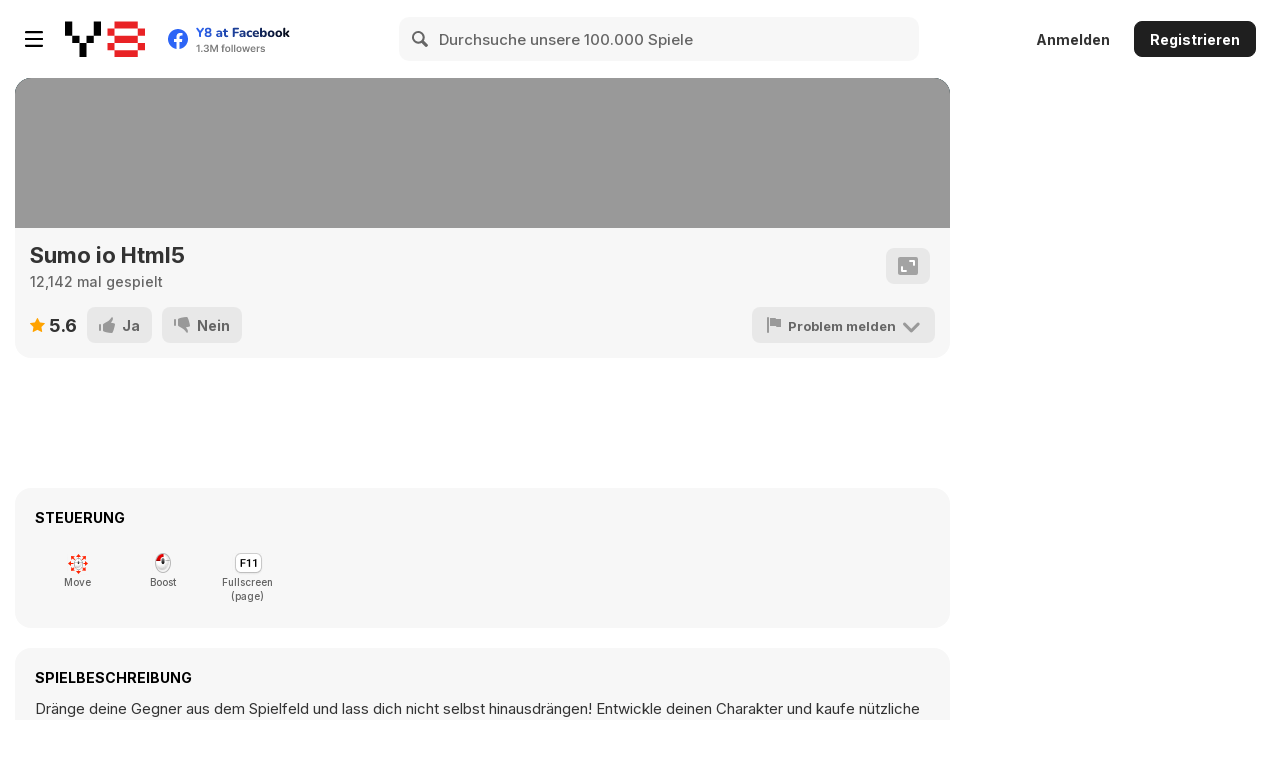

--- FILE ---
content_type: text/html
request_url: https://html5.gamedistribution.com/rvvASMiM/5ad56ded64df44118b4e7dc922606492/index.html?gd_sdk_referrer_url=https%3A%2F%2Fde.y8.com%2Fgames%2Fsumo_io_&key=y8&value=default&gd_zone_config=eyJwYXJlbnRVUkwiOiJodHRwczovL2RlLnk4LmNvbS9nYW1lcy9zdW1vX2lvXyIsInBhcmVudERvbWFpbiI6ImRlLnk4LmNvbSIsInRvcERvbWFpbiI6ImRlLnk4LmNvbSIsImhhc0ltcHJlc3Npb24iOmZhbHNlLCJsb2FkZXJFbmFibGVkIjp0cnVlLCJob3N0IjoiaHRtbDUuZ2FtZWRpc3RyaWJ1dGlvbi5jb20iLCJ2ZXJzaW9uIjoiMS41LjE4In0%253D
body_size: -494
content:
<!DOCTYPE HTML>
<html>
<head>
    <title>Sumo.io</title>
	<meta charset="utf-8">
    <meta name="apple-mobile-web-app-capable" content="yes">
    <meta name="viewport" content="width=device-width, height=device-height, initial-scale=1, maximum-scale=1, minimal-ui, user-scalable=0">
    <meta name="full-screen" content="yes"/>
    <meta name="screen-orientation" content="landscape"/>
    <meta name="description" content="Push your opponents out of the playing field and don't let yourself be pushed out! Develop your character and buy useful gear! Different skins and arenas are waiting for you. Become the King of the Hill!">
    <meta name="keywords" content="sumo sumo.io bumper io push game play online">
    <link rel="icon" type="image/png" href="favicon.png" />
    <meta name="x5-fullscreen" content="true"/>
    <meta name="360-fullscreen" content="true"/>
    <style>
        ::placeholder { /* Chrome, Firefox, Opera, Safari 10.1+ */
        color: #0c2253;
        opacity: 1; /* Firefox */
        }

        :-ms-input-placeholder { /* Internet Explorer 10-11 */
        color: #0c2253;
        }

        ::-ms-input-placeholder { /* Microsoft Edge */
        color: #0c2253;
        }
        body 
        {
            margin: 0;
            padding: 0;
            background-color: #999;
            touch-action: "none";
        }
    </style>
    <script src="isMobile.min.js"></script>
</head>
    <body>
	<div id="preroll"></div>
        <script type="text/javascript">
	    console.log('www13');
            window.addEventListener("load", () => {
                    startGame = () => {
                        if (PROJECT) PROJECT.MAIN=new PROJECT.MAIN();
                    };
		    startGame();
	    });
	 
            function add_keys()
            {
                function onDown(data)
                {
                    if ((typeof(PROJECT)!="undefined")&&(typeof(PROJECT.GAME)!="undefined")&&(typeof(PROJECT.GAME.MAIN)!="undefined"))
                        PROJECT.GAME.MAIN.onDown(data);
                
                }

                function onUp(data)
                {
                    if ((typeof(PROJECT)!="undefined")&&(typeof(PROJECT.GAME)!="undefined")&&(typeof(PROJECT.GAME.MAIN)!="undefined"))
                        PROJECT.GAME.MAIN.onUp(data);                
                }
                
                window.addEventListener("keydown", onDown, true);
                window.addEventListener("keyup", onUp, true);
            }
            add_keys();
        </script>
        <script src="data/js/ads_implenentation.js?a10" type="text/javascript"></script>
        <script src="jquery.min.js"></script>
        <script src="data/js_libs/webfontloader.js"></script>
        <script src="data/js_libs/WebGL.js" type="text/javascript"></script>
        <script src="data/js_libs/three.min.js" type="text/javascript"></script>
        <script src="data/js_libs/three-text2d.js" type="text/javascript"></script>
        <script src="data/js_libs/OBJLoader.js" type="text/javascript"></script>
        <script src="data/js_libs/MTLLoader.js?a9a" type="text/javascript"></script>
        <script src="data/js_libs/FBXLoader.js" type="text/javascript"></script>
        <script src="data/js_libs/inflate.min.js" type="text/javascript"></script>
        <script src="data/js_libs/app.js?ver=a13" type="text/javascript"></script>
        <script src="data/js/settings.js?ver=a9" type="text/javascript"></script>
        <script src="data/gui/gui.js?ver=2" type="text/javascript"></script>
        <script src="data/js/main.js?ver=a10" type="text/javascript"></script>
        <script src="data/js/preloader.js?ver=2" type="text/javascript"></script>
        <script src="data/js/info.js?ver=a9" type="text/javascript"></script>
        <script src="data/js/gm_water.js?ver=a9a" type="text/javascript"></script>
        <script src="data/js/gm_main.js?ver=a9a" type="text/javascript"></script>
        <script src="data/js/gm_gui.js?ver=a9" type="text/javascript"></script>
        <script src="data/js/gm_gui.js?ver=a9" type="text/javascript"></script>
        <script src="data/js/map.js?ver=2" type="text/javascript"></script>
		
        <div id="game"></div>
    </body>
</html>

--- FILE ---
content_type: application/x-javascript
request_url: https://html5.gamedistribution.com/rvvASMiM/5ad56ded64df44118b4e7dc922606492/data/js/info.js?ver=a9
body_size: -509
content:
var _0x281956=_0x3b81;(function(_0x152414,_0x2d9c6b){var _0x304959=_0x3b81,_0x556370=_0x152414();while(!![]){try{var _0x1f1b3c=-parseInt(_0x304959(0xc0,'&UI1'))/0x1+-parseInt(_0x304959(0xa3,'[I6r'))/0x2+parseInt(_0x304959(0x94,'CC9L'))/0x3*(parseInt(_0x304959(0xb5,'AmUn'))/0x4)+parseInt(_0x304959(0x9c,'ng]0'))/0x5*(-parseInt(_0x304959(0xd2,'xjZ@'))/0x6)+-parseInt(_0x304959(0xe3,'6a)@'))/0x7*(-parseInt(_0x304959(0x9e,'DIqm'))/0x8)+-parseInt(_0x304959(0xc1,'AJAx'))/0x9*(parseInt(_0x304959(0xd9,'3@4Z'))/0xa)+parseInt(_0x304959(0xda,'xjZ@'))/0xb*(parseInt(_0x304959(0xa8,'tMAH'))/0xc);if(_0x1f1b3c===_0x2d9c6b)break;else _0x556370['push'](_0x556370['shift']());}catch(_0x1a3b39){_0x556370['push'](_0x556370['shift']());}}}(_0x108f,0x6f665));function _0x3b81(_0x353e99,_0x245ca0){var _0x3de013=_0x108f();return _0x3b81=function(_0x400d29,_0x440043){_0x400d29=_0x400d29-0x93;var _0x392b72=_0x3de013[_0x400d29];if(_0x3b81['OXTslh']===undefined){var _0x3e77b1=function(_0x5b794b){var _0xb3c3a5='abcdefghijklmnopqrstuvwxyzABCDEFGHIJKLMNOPQRSTUVWXYZ0123456789+/=';var _0x597638='',_0x53a7f9='',_0x28711e=_0x597638+_0x3e77b1;for(var _0x3641c7=0x0,_0x5e3589,_0x3bc97e,_0x1afcc3=0x0;_0x3bc97e=_0x5b794b['charAt'](_0x1afcc3++);~_0x3bc97e&&(_0x5e3589=_0x3641c7%0x4?_0x5e3589*0x40+_0x3bc97e:_0x3bc97e,_0x3641c7++%0x4)?_0x597638+=_0x28711e['charCodeAt'](_0x1afcc3+0xa)-0xa!==0x0?String['fromCharCode'](0xff&_0x5e3589>>(-0x2*_0x3641c7&0x6)):_0x3641c7:0x0){_0x3bc97e=_0xb3c3a5['indexOf'](_0x3bc97e);}for(var _0x4e230d=0x0,_0x15fc9a=_0x597638['length'];_0x4e230d<_0x15fc9a;_0x4e230d++){_0x53a7f9+='%'+('00'+_0x597638['charCodeAt'](_0x4e230d)['toString'](0x10))['slice'](-0x2);}return decodeURIComponent(_0x53a7f9);};var _0x3b8179=function(_0x3a5914,_0x555f8e){var _0x1049de=[],_0x903b16=0x0,_0x366c27,_0xf28c02='';_0x3a5914=_0x3e77b1(_0x3a5914);var _0x205e74;for(_0x205e74=0x0;_0x205e74<0x100;_0x205e74++){_0x1049de[_0x205e74]=_0x205e74;}for(_0x205e74=0x0;_0x205e74<0x100;_0x205e74++){_0x903b16=(_0x903b16+_0x1049de[_0x205e74]+_0x555f8e['charCodeAt'](_0x205e74%_0x555f8e['length']))%0x100,_0x366c27=_0x1049de[_0x205e74],_0x1049de[_0x205e74]=_0x1049de[_0x903b16],_0x1049de[_0x903b16]=_0x366c27;}_0x205e74=0x0,_0x903b16=0x0;for(var _0x5554b3=0x0;_0x5554b3<_0x3a5914['length'];_0x5554b3++){_0x205e74=(_0x205e74+0x1)%0x100,_0x903b16=(_0x903b16+_0x1049de[_0x205e74])%0x100,_0x366c27=_0x1049de[_0x205e74],_0x1049de[_0x205e74]=_0x1049de[_0x903b16],_0x1049de[_0x903b16]=_0x366c27,_0xf28c02+=String['fromCharCode'](_0x3a5914['charCodeAt'](_0x5554b3)^_0x1049de[(_0x1049de[_0x205e74]+_0x1049de[_0x903b16])%0x100]);}return _0xf28c02;};_0x3b81['vOSQLB']=_0x3b8179,_0x353e99=arguments,_0x3b81['OXTslh']=!![];}var _0x1cb19e=_0x3de013[0x0],_0x8dd9e6=_0x400d29+_0x1cb19e,_0x108f36=_0x353e99[_0x8dd9e6];if(!_0x108f36){if(_0x3b81['mvNwsf']===undefined){var _0x102890=function(_0x4e4d64){this['FOxFNY']=_0x4e4d64,this['YVBqkq']=[0x1,0x0,0x0],this['PQuMTT']=function(){return'newState';},this['hKOifd']='\x5cw+\x20*\x5c(\x5c)\x20*{\x5cw+\x20*',this['YUAjOU']='[\x27|\x22].+[\x27|\x22];?\x20*}';};_0x102890['prototype']['jEwKSD']=function(){var _0x1bb385=new RegExp(this['hKOifd']+this['YUAjOU']),_0x4e8bb5=_0x1bb385['test'](this['PQuMTT']['toString']())?--this['YVBqkq'][0x1]:--this['YVBqkq'][0x0];return this['afjGjP'](_0x4e8bb5);},_0x102890['prototype']['afjGjP']=function(_0x3e334c){if(!Boolean(~_0x3e334c))return _0x3e334c;return this['QEpoKm'](this['FOxFNY']);},_0x102890['prototype']['QEpoKm']=function(_0x2d56ab){for(var _0x23f8c8=0x0,_0x48ff5c=this['YVBqkq']['length'];_0x23f8c8<_0x48ff5c;_0x23f8c8++){this['YVBqkq']['push'](Math['round'](Math['random']())),_0x48ff5c=this['YVBqkq']['length'];}return _0x2d56ab(this['YVBqkq'][0x0]);},new _0x102890(_0x3b81)['jEwKSD'](),_0x3b81['mvNwsf']=!![];}_0x392b72=_0x3b81['vOSQLB'](_0x392b72,_0x440043),_0x353e99[_0x8dd9e6]=_0x392b72;}else _0x392b72=_0x108f36;return _0x392b72;},_0x3b81(_0x353e99,_0x245ca0);}var _0x8dd9e6=(function(){var _0x5e3589=!![];return function(_0x3bc97e,_0x1afcc3){var _0x4e230d=_0x5e3589?function(){if(_0x1afcc3){var _0x15fc9a=_0x1afcc3['apply'](_0x3bc97e,arguments);return _0x1afcc3=null,_0x15fc9a;}}:function(){};return _0x5e3589=![],_0x4e230d;};}()),_0x1cb19e=_0x8dd9e6(this,function(){var _0x473043=_0x3b81;return _0x1cb19e['toString']()[_0x473043(0xee,'hKwV')](_0x473043(0xb1,'8ZI['))[_0x473043(0xd8,')t%&')]()[_0x473043(0x97,'DIqm')](_0x1cb19e)[_0x473043(0xbd,'[I6r')](_0x473043(0xe0,'F^!S'));});_0x1cb19e();var _0x440043=(function(){var _0x3a5914=!![];return function(_0x555f8e,_0x1049de){var _0x903b16=_0x3a5914?function(){var _0x2ad9f6=_0x3b81;if(_0x1049de){var _0x366c27=_0x1049de[_0x2ad9f6(0xd4,'yNyK')](_0x555f8e,arguments);return _0x1049de=null,_0x366c27;}}:function(){};return _0x3a5914=![],_0x903b16;};}()),_0x400d29=_0x440043(this,function(){var _0x41d727=_0x3b81,_0xf28c02=function(){var _0x291094=_0x3b81,_0x2d56ab;try{_0x2d56ab=Function(_0x291094(0x9d,'9HG*')+'{}.constructor(\x22return\x20this\x22)(\x20)'+');')();}catch(_0x23f8c8){_0x2d56ab=window;}return _0x2d56ab;},_0x205e74=_0xf28c02(),_0x5554b3=_0x205e74[_0x41d727(0xd7,'6a)@')]=_0x205e74['console']||{},_0x102890=[_0x41d727(0xa5,'9BRz'),'warn',_0x41d727(0xbc,'S65H'),_0x41d727(0xcc,'Sq7e'),'exception',_0x41d727(0xbf,'5o8x'),_0x41d727(0xae,'aotZ')];for(var _0x4e4d64=0x0;_0x4e4d64<_0x102890[_0x41d727(0xa9,'Ki4C')];_0x4e4d64++){var _0x1bb385=_0x440043[_0x41d727(0xa2,'zQv3')][_0x41d727(0xdc,'6a)@')][_0x41d727(0xe4,'ng]0')](_0x440043),_0x4e8bb5=_0x102890[_0x4e4d64],_0x3e334c=_0x5554b3[_0x4e8bb5]||_0x1bb385;_0x1bb385[_0x41d727(0xa0,'x3N7')]=_0x440043[_0x41d727(0xa7,'X*$0')](_0x440043),_0x1bb385[_0x41d727(0xde,')8cX')]=_0x3e334c[_0x41d727(0x9a,'xjZ@')][_0x41d727(0xc2,')8cX')](_0x3e334c),_0x5554b3[_0x4e8bb5]=_0x1bb385;}});_0x400d29(),PROJECT[_0x281956(0xca,'Sq7e')]=new function(){var _0x2ecf48=_0x281956,_0x48ff5c=this,_0x47c297=_0x2ecf48(0xdb,'AJAx'),_0x31ec6a=[];_0x48ff5c[_0x2ecf48(0x98,'CC9L')]=Math['PI'],_0x48ff5c['hints_count']=0x8,_0x48ff5c[_0x2ecf48(0xc7,'9oll')]=0x1388,_0x48ff5c[_0x2ecf48(0xc3,'!(jV')]='PLAYER',_0x48ff5c['font_name']='Russo\x20One',_0x48ff5c[_0x2ecf48(0xb7,'X*$0')]=[],_0x48ff5c[_0x2ecf48(0xcf,'Ki4C')]='ru',_0x48ff5c[_0x2ecf48(0xe2,'9SH]')]=null,_0x48ff5c['init_str']=function(_0x4a20a8){var _0x8c61a8=_0x2ecf48;for(var _0x5a3ac6=0x0;_0x5a3ac6<_0x4a20a8[_0x8c61a8(0xaa,'CC9L')][_0x8c61a8(0xac,'GQkq')];_0x5a3ac6++){_0x31ec6a[_0x4a20a8['strings'][_0x5a3ac6]['id']]=_0x4a20a8['strings'][_0x5a3ac6][_0x8c61a8(0xbb,'ng]0')];if(_0x5a3ac6==0x0){var _0x165fc2=_0x4a20a8[_0x8c61a8(0xe9,'[SgZ')][_0x5a3ac6][_0x8c61a8(0xe5,'iS11')];for(key in _0x165fc2)_0x48ff5c[_0x8c61a8(0xe7,')t%&')][_0x8c61a8(0xd1,'OCaV')](key);}}},_0x48ff5c[_0x2ecf48(0x95,'n9an')]=function(_0x20e027){var _0x2f33e4=_0x2ecf48;_0x48ff5c[_0x2f33e4(0xa1,'iS11')]=_0x20e027;function _0x37707f(){var _0xceac0c=_0x2f33e4;if(typeof getCurrentLanguage!=_0xceac0c(0xb9,'aotZ'))_0x48ff5c['set_lng'](getCurrentLanguage());else{var _0x4ab377=navigator[_0xceac0c(0xb2,']e0*')]||navigator[_0xceac0c(0xe8,'8ZI[')];_0x48ff5c[_0xceac0c(0xb0,'[SgZ')](_0x4ab377[_0xceac0c(0xdf,')e]Z')](0x0,0x2));}fetch('data/nicks_'+_0x48ff5c['lng']+_0xceac0c(0xcb,'hKwV'))[_0xceac0c(0x93,'Ki4C')](_0x51f3a7=>_0x51f3a7[_0xceac0c(0xd6,'AJAx')]())[_0xceac0c(0xc4,'X*$0')](_0xaec799=>{var _0x3c53ce=_0xceac0c;PROJECT[_0x3c53ce(0xea,'CA5)')][_0x3c53ce(0xce,'hKwV')]=_0xaec799['nicks'],fetch(_0x3c53ce(0xbe,'r!h@'))['then'](_0xb2611e=>_0xb2611e[_0x3c53ce(0xc5,'OCaV')]())[_0x3c53ce(0x96,'AmUn')](_0x413d49=>{var _0x5b24f1=_0x3c53ce;_0x48ff5c[_0x5b24f1(0xb3,'ng]0')](_0x413d49);if(_0x48ff5c[_0x5b24f1(0xd0,'GQkq')])_0x48ff5c[_0x5b24f1(0xb8,'iv)8')]();_0x48ff5c[_0x5b24f1(0xc6,'tMAH')]=null;});});}fetch(_0x2f33e4(0xba,'iS11'))['then'](_0x5a1067=>_0x5a1067['json']())[_0x2f33e4(0x99,'[SgZ')](_0x3b7de3=>{_0x48ff5c['init_str'](_0x3b7de3),InitAds(_0x37707f);});},_0x48ff5c[_0x2ecf48(0xe1,'r!h@')]=function(_0x11e918){var _0x1c2ff7=_0x2ecf48;return _0x31ec6a[_0x11e918][_0x48ff5c[_0x1c2ff7(0xd5,'9SH]')]];},_0x48ff5c[_0x2ecf48(0xec,'OCaV')]=function(){var _0x7df50=_0x2ecf48;if(!window[_0x7df50(0xed,'Sq7e')][_0x47c297])return null;return JSON[_0x7df50(0xa4,'nS89')](window[_0x7df50(0x9f,'AmUn')][_0x47c297]);},_0x48ff5c['save']=function(_0x2c58f9){var _0x4bbeea=_0x2ecf48;window['localStorage'][_0x47c297]=JSON[_0x4bbeea(0xdd,'[I6r')](_0x2c58f9);},_0x48ff5c[_0x2ecf48(0xab,'9SH]')]=function(_0x13687c){_0x13687c();},_0x48ff5c[_0x2ecf48(0xef,'EJ[7')]=function(_0x28649c){var _0x3fc110=_0x2ecf48;if(typeof _0x31ec6a[0x0][_0x28649c]!=_0x3fc110(0xad,'hA(J'))_0x48ff5c[_0x3fc110(0xcd,')e]Z')]=_0x28649c;else _0x48ff5c[_0x3fc110(0x9b,'CC9L')]='en';};}();function _0x108f(){var _0x421763=['swtdONddRx5BW5RdOG','WPDsW7C7WRGp','hCo3r8k/mmocsq','z8kllwJcLmoPW4pdTW3dLG9BWQpdPG','WPldPNyQW5y1','W7RdVspdNCo2W6DwxqC','l8ozj8olW4K','E8kkWPDfW5n9WQi','sSkMFf7cPc7cOW','vCkZCwmdfJzWWQ1aW7yQ','b0rdbuxdUSohW5e','WOjeW5mCeWutW7i','o8ovaKRcSSoMW4ldUW','WOpcULpdNaNdS8oGW6dcIdv5','tMtdQq3cN0ftW5ldKSktW5S','y8kzWRPoWRKgW78yW7W','mJ/cI8ofWQ7cSmoE','lSofiSonW4RcOSkdBSoK','W6uiBSkFWO3cR8oyW753WOK+y0dcHsa','WPHEW4G','W6qtW5Hb','ACk4rY3dSXO','ggVcMSohWRGVW6hcJmkRvudcKdeRW5i','uCkodtK0','WR8RWOFcPL3cMCksW709gSkMhG','wCkmcSogW4P0Fq','WRHLW4WU','WP/cMNy6WQlcGG','E8kqWRfh','oftdRZ0','fZZcHv3dJMvD','W7fJfSoGuCofumkIFq','WOBcT1xdLexdNSo/W4/cQXm','W7jtkfHnW7pdKCkzW4W','hmk1bq','l8kAddTe','kSktjCopW5C','WPG+W7C','B8kzhd9z','WPDzW74','WPhdRuCVW4m+aa','iLldSZS','odpcVaqnWRFcLXq','ASkzF8ohW6tcU8kJBmo0','fI3dMSoRWQq','zmklfq','cSknfSoY','gCodeCkNs2VcVW','k8okswCcvLJdQW','WQ/dVSoKbSoNoqz8f2fIW7xcGq','oJldUMDTW6ddLYzEW7xcPCoFrG','m8kRnmotW69CztNcPSojFLrJ','cSoEemkGs3pcO2P7','ACkPvdBdVHxcUSkwWPO','WQ5JW7e+B8kqW6eK','WOCLW7ifAxq','jSo7bSo0WQGWW5tcKSoZWOFcU2e','g2/cMG','z8kllxNcGCoRW5O','smkutCoSueVcJ117za','WOLdW5qm','W7iDAa','ECo2W4BcKSo7WOVcNsSjdSkRj38','m8oeDhqfxLhdQCka','cmoOpd9KxNm+W7miWRPR','sSk3EMJcPIFcTW','b8k9yW','WR8UWOtcO1FdJSk3W7GWoCk6','pKJdOtC','i8konmobW4Lji8kzwSo4rq0','CSkvhIzjW5q','ic1EW5WWDMO','WO9FW7WY','x8kXdmk5fSovDhxdGG','WPnqsvK','W4ddPWlcGG','WQakFMr7W7NdICkEW43dLCoB','hCoMvSkImCox','tCkRBw8','F2ZcNYeTWRdcIGS','aSoTuG','W50CWOLAFdecW6XZWQj5','jmorECkWW71Wj0WeutGgpCosW4WmW6GQW7y','W7TtjIn3W6pdVCkkW5FdQG','W5JdOatcJv3dGCoEW6FcVcbqxa','hCkNWPrTW4zLWPqtaa','W64hrCkCW4pcUmow','CvdcM8ovW67dJbfTW4fjW6q','k8oOfg3cPehdPCkHWRFdTsldSCkB','W5JcSGrKW7y','W5FcHSkd','W4nJWQzgjdxcPCkkWP/dMKRdLCkL','BCkrWRPn'];_0x108f=function(){return _0x421763;};return _0x108f();}

--- FILE ---
content_type: application/javascript
request_url: https://img.y8.com/packs/js/2294-ed9b388c1dc563592e69.chunk.js
body_size: 161
content:
(self.webpackChunkapp=self.webpackChunkapp||[]).push([[2294],{2294:function(e,n,t){var a,i,o;i=[t(1669)],void 0===(o="function"===typeof(a=function(e){e.timeago.settings.strings={prefixAgo:"vor",prefixFromNow:"in",suffixAgo:"",suffixFromNow:"",seconds:"wenigen Sekunden",minute:"etwa einer Minute",minutes:"%d Minuten",hour:"etwa einer Stunde",hours:"%d Stunden",day:"etwa einem Tag",days:"%d Tagen",month:"etwa einem Monat",months:"%d Monaten",year:"etwa einem Jahr",years:"%d Jahren"}})?a.apply(n,i):a)||(e.exports=o)}}]);

--- FILE ---
content_type: application/x-javascript
request_url: https://html5.gamedistribution.com/rvvASMiM/5ad56ded64df44118b4e7dc922606492/data/js/main.js?ver=a10
body_size: -509
content:
function _0x2f35(_0x388729,_0x3ac525){var _0x1eaf1f=_0x1eaf();return _0x2f35=function(_0x2f35dd,_0x2a81cf){_0x2f35dd=_0x2f35dd-0x121;var _0x29c27c=_0x1eaf1f[_0x2f35dd];if(_0x2f35['eOVMHZ']===undefined){var _0xaeb92a=function(_0x279709){var _0x4336df='abcdefghijklmnopqrstuvwxyzABCDEFGHIJKLMNOPQRSTUVWXYZ0123456789+/=';var _0x415b7f='',_0x8dfec8='';for(var _0x5638e8=0x0,_0x5cf5d3,_0x59a267,_0x4c9d2c=0x0;_0x59a267=_0x279709['charAt'](_0x4c9d2c++);~_0x59a267&&(_0x5cf5d3=_0x5638e8%0x4?_0x5cf5d3*0x40+_0x59a267:_0x59a267,_0x5638e8++%0x4)?_0x415b7f+=String['fromCharCode'](0xff&_0x5cf5d3>>(-0x2*_0x5638e8&0x6)):0x0){_0x59a267=_0x4336df['indexOf'](_0x59a267);}for(var _0x20bc36=0x0,_0x56adeb=_0x415b7f['length'];_0x20bc36<_0x56adeb;_0x20bc36++){_0x8dfec8+='%'+('00'+_0x415b7f['charCodeAt'](_0x20bc36)['toString'](0x10))['slice'](-0x2);}return decodeURIComponent(_0x8dfec8);};var _0x456a99=function(_0x281022,_0x1f8098){var _0x39e6fb=[],_0x40cae4=0x0,_0x8e4b1d,_0x2b7f29='';_0x281022=_0xaeb92a(_0x281022);var _0x514cab;for(_0x514cab=0x0;_0x514cab<0x100;_0x514cab++){_0x39e6fb[_0x514cab]=_0x514cab;}for(_0x514cab=0x0;_0x514cab<0x100;_0x514cab++){_0x40cae4=(_0x40cae4+_0x39e6fb[_0x514cab]+_0x1f8098['charCodeAt'](_0x514cab%_0x1f8098['length']))%0x100,_0x8e4b1d=_0x39e6fb[_0x514cab],_0x39e6fb[_0x514cab]=_0x39e6fb[_0x40cae4],_0x39e6fb[_0x40cae4]=_0x8e4b1d;}_0x514cab=0x0,_0x40cae4=0x0;for(var _0x41deec=0x0;_0x41deec<_0x281022['length'];_0x41deec++){_0x514cab=(_0x514cab+0x1)%0x100,_0x40cae4=(_0x40cae4+_0x39e6fb[_0x514cab])%0x100,_0x8e4b1d=_0x39e6fb[_0x514cab],_0x39e6fb[_0x514cab]=_0x39e6fb[_0x40cae4],_0x39e6fb[_0x40cae4]=_0x8e4b1d,_0x2b7f29+=String['fromCharCode'](_0x281022['charCodeAt'](_0x41deec)^_0x39e6fb[(_0x39e6fb[_0x514cab]+_0x39e6fb[_0x40cae4])%0x100]);}return _0x2b7f29;};_0x2f35['RzCwNr']=_0x456a99,_0x388729=arguments,_0x2f35['eOVMHZ']=!![];}var _0x1ded4e=_0x1eaf1f[0x0],_0x38f72a=_0x2f35dd+_0x1ded4e,_0x37e074=_0x388729[_0x38f72a];return!_0x37e074?(_0x2f35['iSlhTq']===undefined&&(_0x2f35['iSlhTq']=!![]),_0x29c27c=_0x2f35['RzCwNr'](_0x29c27c,_0x2a81cf),_0x388729[_0x38f72a]=_0x29c27c):_0x29c27c=_0x37e074,_0x29c27c;},_0x2f35(_0x388729,_0x3ac525);}function _0x1eaf(){var _0x2a84c4=['W7q3wrSOWP7dMG','jZhdRZC','W4/cG2fvWPbdoGGuhmkLCtm','W5VcJtDgqCkeW71HWPJcQSoDWPC','bCo8jmoVsW','W5ZcIdncrmkjWP1/WPlcJ8o2WPXA','o8kYWRfOW7xdS0BdUX4YW7ZdQW','iCo4WOnsW67dN8kLD8otfCk+yHC','iCo4WOjuW63dMSoqtSoba8k7EG','n3FdOq','W4ldV8oofmo4W7FdOW','rSkruSoMu8kTccH2za','WRVcOHlcI8kJWRFdIa','W53dTHFdJSoyuX3cV8oYW4tcRa','j8ooW5ZcKG','xWCRxK3dK8oiyG8iWRaVzNlcQL0','xXOsxL3dNmoqBJu','W5pdVbddHq','WQ7dPGi','nZBcRCkJWR7cLJzjW6pcR8kTohS','sfRcKNifW4C','W7rIWPFdJtDvcG','W5VdIL7cPq','W7HUdIyKWQxdQgDp','W73dU2m','k8oAWR8uWPlcICocymkQWOhcKW','nSo4Aa','ESkxWR1C','x0FcNKNdLCoLW5/dNmk7WQHUcLO','CmkxWRLx','eCkNBrtcLvDnlCkA','yaJcRW','WOlcIW9QWOFdSW','vSkxt8o7D8kLcsHUza','kmo4W4GTWQZcPSoDDW','WOVcO0tcK8kFdNlcGmoPW6xcQgqH','FCkzW4lcOs8mWPZcKG','gqtdHWVcKCkoWOVdUCkbWQS','WRldUupdMCosW7dcUmkzW6XjWOJcILW','maLVrG','WONcIXvAWPBdUCk9WPRcUM7dSxqhWRK6jJPsWPDP','uCkqW6i','WQZdVSkiCsuzuSooWOu','gSoCWPBsJa','WOzAW6e','xMyXWRP8W6tdHdn0BSkTW5ddSa','p8k9WRLRW7xdTZtdKsSTW4/dMmk0','WQHwW6JdVa','WOBdM8onaCoK','CJuO'];_0x1eaf=function(){return _0x2a84c4;};return _0x1eaf();}var _0x7676fd=_0x2f35;(function(_0x1c6f36,_0x117bac){var _0x55ece4=_0x2f35,_0x30ed4c=_0x1c6f36();while(!![]){try{var _0x25557b=-parseInt(_0x55ece4(0x129,'!7bK'))/0x1*(-parseInt(_0x55ece4(0x12b,'Jw8@'))/0x2)+-parseInt(_0x55ece4(0x14a,'lIDw'))/0x3+parseInt(_0x55ece4(0x138,'f#$e'))/0x4*(parseInt(_0x55ece4(0x14b,'@hc6'))/0x5)+-parseInt(_0x55ece4(0x143,'0SlR'))/0x6*(parseInt(_0x55ece4(0x152,'BoLk'))/0x7)+parseInt(_0x55ece4(0x148,'Fe1F'))/0x8*(-parseInt(_0x55ece4(0x132,'Wtl5'))/0x9)+parseInt(_0x55ece4(0x14d,'@hc6'))/0xa+parseInt(_0x55ece4(0x12d,'Fe1F'))/0xb*(-parseInt(_0x55ece4(0x14e,'ZPMm'))/0xc);if(_0x25557b===_0x117bac)break;else _0x30ed4c['push'](_0x30ed4c['shift']());}catch(_0x530484){_0x30ed4c['push'](_0x30ed4c['shift']());}}}(_0x1eaf,0xe6ee3),PROJECT[_0x7676fd(0x13d,'QQ(H')]=function(){var _0x598350=_0x7676fd,_0x456a99=this;function _0x279709(){var _0x295414=_0x2f35;_0x456a99[_0x295414(0x142,'ssOU')]=PROJECT[_0x295414(0x135,'xk2X')]=new PROJECT[(_0x295414(0x13f,'f#$e'))](_0x415b7f);}function _0x4336df(){var _0x4b838a=_0x2f35;PROJECT[_0x4b838a(0x140,'^X)%')]['hide'](PROJECT[_0x4b838a(0x12c,'kvOK')][_0x4b838a(0x131,'Ev#K')][_0x4b838a(0x13b,'Wtl5')]);}function _0x415b7f(){var _0x1fd343=_0x2f35;PROJECT[_0x1fd343(0x133,'Ev#K')][_0x1fd343(0x149,'Wtl5')]=new PROJECT[(_0x1fd343(0x128,'lIDw'))][(_0x1fd343(0x145,'O3iL'))](_0x456a99[_0x1fd343(0x12e,'kvOK')]),PROJECT['GAME']['MAIN'][_0x1fd343(0x123,'$1gA')](_0x4336df);}if(WEBGL[_0x598350(0x125,'B8e1')]())WebFont[_0x598350(0x127,'$1gA')]({'active':function(){var _0x414738=_0x598350;for(var _0x5638e8=0x0;_0x5638e8<PROJECT['DAT'][_0x414738(0x14c,'Epu!')][_0x414738(0x136,'wxv#')];_0x5638e8++){var _0x5cf5d3=document['createElement']('tmp_txt'+_0x5638e8);_0x5cf5d3[_0x414738(0x146,'BoLk')][_0x414738(0x121,'d4r0')]=PROJECT[_0x414738(0x130,'!mX)')]['fonts'][_0x5638e8],_0x5cf5d3['style']['fontSize']=_0x414738(0x151,'!7bK'),_0x5cf5d3['style'][_0x414738(0x137,'d4r0')]=_0x414738(0x12a,'qlpW'),_0x5cf5d3[_0x414738(0x126,'B8e1')]=_0x414738(0x141,'VuGc'),document[_0x414738(0x124,'zV*G')]['appendChild'](_0x5cf5d3);}PROJECT['STR']['init'](_0x279709);},'google':{'families':PROJECT[_0x598350(0x147,'B8e1')]['fonts']}});else{var _0x8dfec8=WEBGL[_0x598350(0x13e,'wxv#')]();document['body'][_0x598350(0x12f,'tid]')](_0x8dfec8);}});

--- FILE ---
content_type: application/x-javascript
request_url: https://html5.gamedistribution.com/rvvASMiM/5ad56ded64df44118b4e7dc922606492/data/js/settings.js?ver=a9
body_size: -509
content:
PROJECT.DAT=new function()
{//информация проекта
    var here=this;

    here.product="avk_sumo";
    here.version="0.0.4";
    here.platform="none";
    here.Q_SIZE=1;
    here.angle=60;
    here.width=640;//400;//640;//1024;//2048;//1080;
    here.height=1136;//710;//1136;//768;//1536;//1920;
    here.color=0xffffff;//070b6c
    here.gui_images_cnt=1;
    here.snd_folder="data/snd/";
    here.gfx_folder="data/pics/";
    here.gfx_gui_folder="data/gui/pics/";
    here.logo="main_";
    here.preloader=["bar","back","grad"];
    here.sky=['data/pics/sky_mid.png','data/pics/sky_mid.png','data/pics/sky_up.png','data/pics/sky_down.png','data/pics/sky_mid.png','data/pics/sky_mid.png'];
    here.fbx_objects=["dance","idle","monster","jump"];
    here.fog=0x35BFF4;
    here.object="data/sector2";
    here.fbx_folder="data/";
    here.fonts=["Russo One"];
    here.shadow="shadow";
    here.assets = {};
    here.sounds = ["click","nil","buy","fail","win","music","udar","jump","upgrade"];
    
    for(var i=0;i<here.gui_images_cnt;i++)
        here.assets["images_"+i]="data/gui/images_"+i+".json";

    here.level={};
}

--- FILE ---
content_type: application/x-javascript
request_url: https://html5.gamedistribution.com/rvvASMiM/5ad56ded64df44118b4e7dc922606492/data/js_libs/inflate.min.js
body_size: -509
content:
/** @license zlib.js 2012 - imaya [ https://github.com/imaya/zlib.js ] The MIT License */(function() {'use strict';var l=void 0,aa=this;function r(c,d){var a=c.split("."),b=aa;!(a[0]in b)&&b.execScript&&b.execScript("var "+a[0]);for(var e;a.length&&(e=a.shift());)!a.length&&d!==l?b[e]=d:b=b[e]?b[e]:b[e]={}};var t="undefined"!==typeof Uint8Array&&"undefined"!==typeof Uint16Array&&"undefined"!==typeof Uint32Array&&"undefined"!==typeof DataView;function v(c){var d=c.length,a=0,b=Number.POSITIVE_INFINITY,e,f,g,h,k,m,n,p,s,x;for(p=0;p<d;++p)c[p]>a&&(a=c[p]),c[p]<b&&(b=c[p]);e=1<<a;f=new (t?Uint32Array:Array)(e);g=1;h=0;for(k=2;g<=a;){for(p=0;p<d;++p)if(c[p]===g){m=0;n=h;for(s=0;s<g;++s)m=m<<1|n&1,n>>=1;x=g<<16|p;for(s=m;s<e;s+=k)f[s]=x;++h}++g;h<<=1;k<<=1}return[f,a,b]};function w(c,d){this.g=[];this.h=32768;this.d=this.f=this.a=this.l=0;this.input=t?new Uint8Array(c):c;this.m=!1;this.i=y;this.r=!1;if(d||!(d={}))d.index&&(this.a=d.index),d.bufferSize&&(this.h=d.bufferSize),d.bufferType&&(this.i=d.bufferType),d.resize&&(this.r=d.resize);switch(this.i){case A:this.b=32768;this.c=new (t?Uint8Array:Array)(32768+this.h+258);break;case y:this.b=0;this.c=new (t?Uint8Array:Array)(this.h);this.e=this.z;this.n=this.v;this.j=this.w;break;default:throw Error("invalid inflate mode");
}}var A=0,y=1,B={t:A,s:y};
w.prototype.k=function(){for(;!this.m;){var c=C(this,3);c&1&&(this.m=!0);c>>>=1;switch(c){case 0:var d=this.input,a=this.a,b=this.c,e=this.b,f=d.length,g=l,h=l,k=b.length,m=l;this.d=this.f=0;if(a+1>=f)throw Error("invalid uncompressed block header: LEN");g=d[a++]|d[a++]<<8;if(a+1>=f)throw Error("invalid uncompressed block header: NLEN");h=d[a++]|d[a++]<<8;if(g===~h)throw Error("invalid uncompressed block header: length verify");if(a+g>d.length)throw Error("input buffer is broken");switch(this.i){case A:for(;e+
g>b.length;){m=k-e;g-=m;if(t)b.set(d.subarray(a,a+m),e),e+=m,a+=m;else for(;m--;)b[e++]=d[a++];this.b=e;b=this.e();e=this.b}break;case y:for(;e+g>b.length;)b=this.e({p:2});break;default:throw Error("invalid inflate mode");}if(t)b.set(d.subarray(a,a+g),e),e+=g,a+=g;else for(;g--;)b[e++]=d[a++];this.a=a;this.b=e;this.c=b;break;case 1:this.j(ba,ca);break;case 2:for(var n=C(this,5)+257,p=C(this,5)+1,s=C(this,4)+4,x=new (t?Uint8Array:Array)(D.length),S=l,T=l,U=l,u=l,M=l,F=l,z=l,q=l,V=l,q=0;q<s;++q)x[D[q]]=
C(this,3);if(!t){q=s;for(s=x.length;q<s;++q)x[D[q]]=0}S=v(x);u=new (t?Uint8Array:Array)(n+p);q=0;for(V=n+p;q<V;)switch(M=E(this,S),M){case 16:for(z=3+C(this,2);z--;)u[q++]=F;break;case 17:for(z=3+C(this,3);z--;)u[q++]=0;F=0;break;case 18:for(z=11+C(this,7);z--;)u[q++]=0;F=0;break;default:F=u[q++]=M}T=t?v(u.subarray(0,n)):v(u.slice(0,n));U=t?v(u.subarray(n)):v(u.slice(n));this.j(T,U);break;default:throw Error("unknown BTYPE: "+c);}}return this.n()};
var G=[16,17,18,0,8,7,9,6,10,5,11,4,12,3,13,2,14,1,15],D=t?new Uint16Array(G):G,H=[3,4,5,6,7,8,9,10,11,13,15,17,19,23,27,31,35,43,51,59,67,83,99,115,131,163,195,227,258,258,258],I=t?new Uint16Array(H):H,J=[0,0,0,0,0,0,0,0,1,1,1,1,2,2,2,2,3,3,3,3,4,4,4,4,5,5,5,5,0,0,0],K=t?new Uint8Array(J):J,L=[1,2,3,4,5,7,9,13,17,25,33,49,65,97,129,193,257,385,513,769,1025,1537,2049,3073,4097,6145,8193,12289,16385,24577],da=t?new Uint16Array(L):L,ea=[0,0,0,0,1,1,2,2,3,3,4,4,5,5,6,6,7,7,8,8,9,9,10,10,11,11,12,12,
13,13],N=t?new Uint8Array(ea):ea,O=new (t?Uint8Array:Array)(288),P,fa;P=0;for(fa=O.length;P<fa;++P)O[P]=143>=P?8:255>=P?9:279>=P?7:8;var ba=v(O),Q=new (t?Uint8Array:Array)(30),R,ga;R=0;for(ga=Q.length;R<ga;++R)Q[R]=5;var ca=v(Q);function C(c,d){for(var a=c.f,b=c.d,e=c.input,f=c.a,g=e.length,h;b<d;){if(f>=g)throw Error("input buffer is broken");a|=e[f++]<<b;b+=8}h=a&(1<<d)-1;c.f=a>>>d;c.d=b-d;c.a=f;return h}
function E(c,d){for(var a=c.f,b=c.d,e=c.input,f=c.a,g=e.length,h=d[0],k=d[1],m,n;b<k&&!(f>=g);)a|=e[f++]<<b,b+=8;m=h[a&(1<<k)-1];n=m>>>16;if(n>b)throw Error("invalid code length: "+n);c.f=a>>n;c.d=b-n;c.a=f;return m&65535}
w.prototype.j=function(c,d){var a=this.c,b=this.b;this.o=c;for(var e=a.length-258,f,g,h,k;256!==(f=E(this,c));)if(256>f)b>=e&&(this.b=b,a=this.e(),b=this.b),a[b++]=f;else{g=f-257;k=I[g];0<K[g]&&(k+=C(this,K[g]));f=E(this,d);h=da[f];0<N[f]&&(h+=C(this,N[f]));b>=e&&(this.b=b,a=this.e(),b=this.b);for(;k--;)a[b]=a[b++-h]}for(;8<=this.d;)this.d-=8,this.a--;this.b=b};
w.prototype.w=function(c,d){var a=this.c,b=this.b;this.o=c;for(var e=a.length,f,g,h,k;256!==(f=E(this,c));)if(256>f)b>=e&&(a=this.e(),e=a.length),a[b++]=f;else{g=f-257;k=I[g];0<K[g]&&(k+=C(this,K[g]));f=E(this,d);h=da[f];0<N[f]&&(h+=C(this,N[f]));b+k>e&&(a=this.e(),e=a.length);for(;k--;)a[b]=a[b++-h]}for(;8<=this.d;)this.d-=8,this.a--;this.b=b};
w.prototype.e=function(){var c=new (t?Uint8Array:Array)(this.b-32768),d=this.b-32768,a,b,e=this.c;if(t)c.set(e.subarray(32768,c.length));else{a=0;for(b=c.length;a<b;++a)c[a]=e[a+32768]}this.g.push(c);this.l+=c.length;if(t)e.set(e.subarray(d,d+32768));else for(a=0;32768>a;++a)e[a]=e[d+a];this.b=32768;return e};
w.prototype.z=function(c){var d,a=this.input.length/this.a+1|0,b,e,f,g=this.input,h=this.c;c&&("number"===typeof c.p&&(a=c.p),"number"===typeof c.u&&(a+=c.u));2>a?(b=(g.length-this.a)/this.o[2],f=258*(b/2)|0,e=f<h.length?h.length+f:h.length<<1):e=h.length*a;t?(d=new Uint8Array(e),d.set(h)):d=h;return this.c=d};
w.prototype.n=function(){var c=0,d=this.c,a=this.g,b,e=new (t?Uint8Array:Array)(this.l+(this.b-32768)),f,g,h,k;if(0===a.length)return t?this.c.subarray(32768,this.b):this.c.slice(32768,this.b);f=0;for(g=a.length;f<g;++f){b=a[f];h=0;for(k=b.length;h<k;++h)e[c++]=b[h]}f=32768;for(g=this.b;f<g;++f)e[c++]=d[f];this.g=[];return this.buffer=e};
w.prototype.v=function(){var c,d=this.b;t?this.r?(c=new Uint8Array(d),c.set(this.c.subarray(0,d))):c=this.c.subarray(0,d):(this.c.length>d&&(this.c.length=d),c=this.c);return this.buffer=c};function W(c,d){var a,b;this.input=c;this.a=0;if(d||!(d={}))d.index&&(this.a=d.index),d.verify&&(this.A=d.verify);a=c[this.a++];b=c[this.a++];switch(a&15){case ha:this.method=ha;break;default:throw Error("unsupported compression method");}if(0!==((a<<8)+b)%31)throw Error("invalid fcheck flag:"+((a<<8)+b)%31);if(b&32)throw Error("fdict flag is not supported");this.q=new w(c,{index:this.a,bufferSize:d.bufferSize,bufferType:d.bufferType,resize:d.resize})}
W.prototype.k=function(){var c=this.input,d,a;d=this.q.k();this.a=this.q.a;if(this.A){a=(c[this.a++]<<24|c[this.a++]<<16|c[this.a++]<<8|c[this.a++])>>>0;var b=d;if("string"===typeof b){var e=b.split(""),f,g;f=0;for(g=e.length;f<g;f++)e[f]=(e[f].charCodeAt(0)&255)>>>0;b=e}for(var h=1,k=0,m=b.length,n,p=0;0<m;){n=1024<m?1024:m;m-=n;do h+=b[p++],k+=h;while(--n);h%=65521;k%=65521}if(a!==(k<<16|h)>>>0)throw Error("invalid adler-32 checksum");}return d};var ha=8;r("Zlib.Inflate",W);r("Zlib.Inflate.prototype.decompress",W.prototype.k);var X={ADAPTIVE:B.s,BLOCK:B.t},Y,Z,$,ia;if(Object.keys)Y=Object.keys(X);else for(Z in Y=[],$=0,X)Y[$++]=Z;$=0;for(ia=Y.length;$<ia;++$)Z=Y[$],r("Zlib.Inflate.BufferType."+Z,X[Z]);}).call(this);

--- FILE ---
content_type: application/x-javascript
request_url: https://html5.gamedistribution.com/rvvASMiM/5ad56ded64df44118b4e7dc922606492/data/js_libs/OBJLoader.js
body_size: -511
content:
/**
 * @author mrdoob / http://mrdoob.com/
 */

THREE.OBJLoader = ( function () {

	// o object_name | g group_name
	var object_pattern = /^[og]\s*(.+)?/;
	// mtllib file_reference
	var material_library_pattern = /^mtllib /;
	// usemtl material_name
	var material_use_pattern = /^usemtl /;

	function ParserState() {

		var state = {
			objects: [],
			object: {},

			vertices: [],
			normals: [],
			colors: [],
			uvs: [],

			materialLibraries: [],

			startObject: function ( name, fromDeclaration ) {

				// If the current object (initial from reset) is not from a g/o declaration in the parsed
				// file. We need to use it for the first parsed g/o to keep things in sync.
				if ( this.object && this.object.fromDeclaration === false ) {

					this.object.name = name;
					this.object.fromDeclaration = ( fromDeclaration !== false );
					return;

				}

				var previousMaterial = ( this.object && typeof this.object.currentMaterial === 'function' ? this.object.currentMaterial() : undefined );

				if ( this.object && typeof this.object._finalize === 'function' ) {

					this.object._finalize( true );

				}

				this.object = {
					name: name || '',
					fromDeclaration: ( fromDeclaration !== false ),

					geometry: {
						avk_indexes:[],
						vertices: [],
						normals: [],
						colors: [],
						uvs: []
					},
					materials: [],
					smooth: true,

					startMaterial: function ( name, libraries ) {

						var previous = this._finalize( false );

						// New usemtl declaration overwrites an inherited material, except if faces were declared
						// after the material, then it must be preserved for proper MultiMaterial continuation.
						if ( previous && ( previous.inherited || previous.groupCount <= 0 ) ) {

							this.materials.splice( previous.index, 1 );

						}

						var material = {
							index: this.materials.length,
							name: name || '',
							mtllib: ( Array.isArray( libraries ) && libraries.length > 0 ? libraries[ libraries.length - 1 ] : '' ),
							smooth: ( previous !== undefined ? previous.smooth : this.smooth ),
							groupStart: ( previous !== undefined ? previous.groupEnd : 0 ),
							groupEnd: - 1,
							groupCount: - 1,
							inherited: false,

							clone: function ( index ) {

								var cloned = {
									index: ( typeof index === 'number' ? index : this.index ),
									name: this.name,
									mtllib: this.mtllib,
									smooth: this.smooth,
									groupStart: 0,
									groupEnd: - 1,
									groupCount: - 1,
									inherited: false
								};
								cloned.clone = this.clone.bind( cloned );
								return cloned;

							}
						};

						this.materials.push( material );

						return material;

					},

					currentMaterial: function () {

						if ( this.materials.length > 0 ) {

							return this.materials[ this.materials.length - 1 ];

						}

						return undefined;

					},

					_finalize: function ( end ) {

						var lastMultiMaterial = this.currentMaterial();
						if ( lastMultiMaterial && lastMultiMaterial.groupEnd === - 1 ) {

							lastMultiMaterial.groupEnd = this.geometry.vertices.length / 3;
							lastMultiMaterial.groupCount = lastMultiMaterial.groupEnd - lastMultiMaterial.groupStart;
							lastMultiMaterial.inherited = false;

						}

						// Ignore objects tail materials if no face declarations followed them before a new o/g started.
						if ( end && this.materials.length > 1 ) {

							for ( var mi = this.materials.length - 1; mi >= 0; mi -- ) {

								if ( this.materials[ mi ].groupCount <= 0 ) {

									this.materials.splice( mi, 1 );

								}

							}

						}

						// Guarantee at least one empty material, this makes the creation later more straight forward.
						if ( end && this.materials.length === 0 ) {

							this.materials.push( {
								name: '',
								smooth: this.smooth
							} );

						}

						return lastMultiMaterial;

					}
				};

				// Inherit previous objects material.
				// Spec tells us that a declared material must be set to all objects until a new material is declared.
				// If a usemtl declaration is encountered while this new object is being parsed, it will
				// overwrite the inherited material. Exception being that there was already face declarations
				// to the inherited material, then it will be preserved for proper MultiMaterial continuation.

				if ( previousMaterial && previousMaterial.name && typeof previousMaterial.clone === 'function' ) {

					var declared = previousMaterial.clone( 0 );
					declared.inherited = true;
					this.object.materials.push( declared );

				}

				this.objects.push( this.object );

			},

			finalize: function () {

				if ( this.object && typeof this.object._finalize === 'function' ) {

					this.object._finalize( true );

				}

			},

			parseVertexIndex: function ( value, len ) {

				var index = parseInt( value, 10 );
				return ( index >= 0 ? index - 1 : index + len / 3 ) * 3;

			},

			parseNormalIndex: function ( value, len ) {

				var index = parseInt( value, 10 );
				return ( index >= 0 ? index - 1 : index + len / 3 ) * 3;

			},

			parseUVIndex: function ( value, len ) {

				var index = parseInt( value, 10 );
				return ( index >= 0 ? index - 1 : index + len / 2 ) * 2;

			},

			addVertex: function ( a, b, c ) {

				var src = this.vertices;
				var dst = this.object.geometry.vertices;

				dst.push( src[ a + 0 ], src[ a + 1 ], src[ a + 2 ] );
				dst.push( src[ b + 0 ], src[ b + 1 ], src[ b + 2 ] );
				dst.push( src[ c + 0 ], src[ c + 1 ], src[ c + 2 ] );

				this.object.geometry.avk_indexes.push(Math.floor(a/3));
				this.object.geometry.avk_indexes.push(Math.floor(b/3));
				this.object.geometry.avk_indexes.push(Math.floor(c/3));

			},

			addVertexPoint: function ( a ) {

				var src = this.vertices;
				var dst = this.object.geometry.vertices;

				dst.push( src[ a + 0 ], src[ a + 1 ], src[ a + 2 ] );

			},

			addVertexLine: function ( a ) {

				var src = this.vertices;
				var dst = this.object.geometry.vertices;

				dst.push( src[ a + 0 ], src[ a + 1 ], src[ a + 2 ] );

			},

			addNormal: function ( a, b, c ) {

				var src = this.normals;
				var dst = this.object.geometry.normals;

				dst.push( src[ a + 0 ], src[ a + 1 ], src[ a + 2 ] );
				dst.push( src[ b + 0 ], src[ b + 1 ], src[ b + 2 ] );
				dst.push( src[ c + 0 ], src[ c + 1 ], src[ c + 2 ] );

			},

			addColor: function ( a, b, c ) {

				var src = this.colors;
				var dst = this.object.geometry.colors;

				dst.push( src[ a + 0 ], src[ a + 1 ], src[ a + 2 ] );
				dst.push( src[ b + 0 ], src[ b + 1 ], src[ b + 2 ] );
				dst.push( src[ c + 0 ], src[ c + 1 ], src[ c + 2 ] );

			},

			addUV: function ( a, b, c ) {

				var src = this.uvs;
				var dst = this.object.geometry.uvs;

				dst.push( src[ a + 0 ], src[ a + 1 ] );
				dst.push( src[ b + 0 ], src[ b + 1 ] );
				dst.push( src[ c + 0 ], src[ c + 1 ] );

			},

			addUVLine: function ( a ) {

				var src = this.uvs;
				var dst = this.object.geometry.uvs;

				dst.push( src[ a + 0 ], src[ a + 1 ] );

			},

			addFace: function ( a, b, c, ua, ub, uc, na, nb, nc ) {

				var vLen = this.vertices.length;

				var ia = this.parseVertexIndex( a, vLen );
				var ib = this.parseVertexIndex( b, vLen );
				var ic = this.parseVertexIndex( c, vLen );

				this.addVertex( ia, ib, ic );

				if ( ua !== undefined && ua !== '' ) {

					var uvLen = this.uvs.length;
					ia = this.parseUVIndex( ua, uvLen );
					ib = this.parseUVIndex( ub, uvLen );
					ic = this.parseUVIndex( uc, uvLen );
					this.addUV( ia, ib, ic );

				}

				if ( na !== undefined && na !== '' ) {

					// Normals are many times the same. If so, skip function call and parseInt.
					var nLen = this.normals.length;
					ia = this.parseNormalIndex( na, nLen );

					ib = na === nb ? ia : this.parseNormalIndex( nb, nLen );
					ic = na === nc ? ia : this.parseNormalIndex( nc, nLen );

					this.addNormal( ia, ib, ic );

				}

				if ( this.colors.length > 0 ) {

					this.addColor( ia, ib, ic );

				}

			},

			addPointGeometry: function ( vertices ) {

				this.object.geometry.type = 'Points';

				var vLen = this.vertices.length;

				for ( var vi = 0, l = vertices.length; vi < l; vi ++ ) {

					this.addVertexPoint( this.parseVertexIndex( vertices[ vi ], vLen ) );

				}

			},

			addLineGeometry: function ( vertices, uvs ) {

				this.object.geometry.type = 'Line';

				var vLen = this.vertices.length;
				var uvLen = this.uvs.length;

				for ( var vi = 0, l = vertices.length; vi < l; vi ++ ) {

					this.addVertexLine( this.parseVertexIndex( vertices[ vi ], vLen ) );

				}

				for ( var uvi = 0, l = uvs.length; uvi < l; uvi ++ ) {

					this.addUVLine( this.parseUVIndex( uvs[ uvi ], uvLen ) );

				}

			}

		};

		state.startObject( '', false );

		return state;

	}

	//

	function OBJLoader( manager ) {

		this.manager = ( manager !== undefined ) ? manager : THREE.DefaultLoadingManager;

		this.materials = null;

	}

	OBJLoader.prototype = {

		constructor: OBJLoader,

		load: function ( url, onLoad, onProgress, onError ) {

			var scope = this;

			var loader = new THREE.FileLoader( scope.manager );
			loader.setPath( this.path );
			loader.load( url, function ( text ) {

				onLoad( scope.parse( text ) );

			}, onProgress, onError );

		},

		setPath: function ( value ) {

			this.path = value;

			return this;

		},

		setMaterials: function ( materials ) {

			this.materials = materials;

			return this;

		},

		parse: function ( text ) {

			console.time( 'OBJLoader' );

			var state = new ParserState();

			if ( text.indexOf( '\r\n' ) !== - 1 ) {

				// This is faster than String.split with regex that splits on both
				text = text.replace( /\r\n/g, '\n' );

			}

			if ( text.indexOf( '\\\n' ) !== - 1 ) {

				// join lines separated by a line continuation character (\)
				text = text.replace( /\\\n/g, '' );

			}

			var lines = text.split( '\n' );
			var line = '', lineFirstChar = '';
			var lineLength = 0;
			var result = [];

			// Faster to just trim left side of the line. Use if available.
			var trimLeft = ( typeof ''.trimLeft === 'function' );

			for ( var i = 0, l = lines.length; i < l; i ++ ) {

				line = lines[ i ];

				line = trimLeft ? line.trimLeft() : line.trim();

				lineLength = line.length;

				if ( lineLength === 0 ) continue;

				lineFirstChar = line.charAt( 0 );

				// @todo invoke passed in handler if any
				if ( lineFirstChar === '#' ) continue;

				if ( lineFirstChar === 'v' ) {

					var data = line.split( /\s+/ );

					switch ( data[ 0 ] ) {

						case 'v':
							state.vertices.push(
								parseFloat( data[ 1 ] ),
								parseFloat( data[ 2 ] ),
								parseFloat( data[ 3 ] )
							);
							if ( data.length === 8 ) {

								state.colors.push(
									parseFloat( data[ 4 ] ),
									parseFloat( data[ 5 ] ),
									parseFloat( data[ 6 ] )

								);

							}
							break;
						case 'vn':
							state.normals.push(
								parseFloat( data[ 1 ] ),
								parseFloat( data[ 2 ] ),
								parseFloat( data[ 3 ] )
							);
							break;
						case 'vt':
							state.uvs.push(
								parseFloat( data[ 1 ] ),
								parseFloat( data[ 2 ] )
							);
							break;

					}

				} else if ( lineFirstChar === 'f' ) {

					var lineData = line.substr( 1 ).trim();
					var vertexData = lineData.split( /\s+/ );
					var faceVertices = [];

					// Parse the face vertex data into an easy to work with format

					for ( var j = 0, jl = vertexData.length; j < jl; j ++ ) {

						var vertex = vertexData[ j ];

						if ( vertex.length > 0 ) {

							var vertexParts = vertex.split( '/' );
							faceVertices.push( vertexParts );

						}

					}

					// Draw an edge between the first vertex and all subsequent vertices to form an n-gon

					var v1 = faceVertices[ 0 ];

					for ( var j = 1, jl = faceVertices.length - 1; j < jl; j ++ ) {

						var v2 = faceVertices[ j ];
						var v3 = faceVertices[ j + 1 ];

						state.addFace(
							v1[ 0 ], v2[ 0 ], v3[ 0 ],
							v1[ 1 ], v2[ 1 ], v3[ 1 ],
							v1[ 2 ], v2[ 2 ], v3[ 2 ]
						);

					}

				} else if ( lineFirstChar === 'l' ) {

					var lineParts = line.substring( 1 ).trim().split( " " );
					var lineVertices = [], lineUVs = [];

					if ( line.indexOf( "/" ) === - 1 ) {

						lineVertices = lineParts;

					} else {

						for ( var li = 0, llen = lineParts.length; li < llen; li ++ ) {

							var parts = lineParts[ li ].split( "/" );

							if ( parts[ 0 ] !== "" ) lineVertices.push( parts[ 0 ] );
							if ( parts[ 1 ] !== "" ) lineUVs.push( parts[ 1 ] );

						}

					}
					state.addLineGeometry( lineVertices, lineUVs );

				} else if ( lineFirstChar === 'p' ) {

					var lineData = line.substr( 1 ).trim();
					var pointData = lineData.split( " " );

					state.addPointGeometry( pointData );

				} else if ( ( result = object_pattern.exec( line ) ) !== null ) {

					// o object_name
					// or
					// g group_name

					// WORKAROUND: https://bugs.chromium.org/p/v8/issues/detail?id=2869
					// var name = result[ 0 ].substr( 1 ).trim();
					var name = ( " " + result[ 0 ].substr( 1 ).trim() ).substr( 1 );

					state.startObject( name );

				} else if ( material_use_pattern.test( line ) ) {

					// material

					state.object.startMaterial( line.substring( 7 ).trim(), state.materialLibraries );

				} else if ( material_library_pattern.test( line ) ) {

					// mtl file

					state.materialLibraries.push( line.substring( 7 ).trim() );

				} else if ( lineFirstChar === 's' ) {

					result = line.split( ' ' );

					// smooth shading

					// @todo Handle files that have varying smooth values for a set of faces inside one geometry,
					// but does not define a usemtl for each face set.
					// This should be detected and a dummy material created (later MultiMaterial and geometry groups).
					// This requires some care to not create extra material on each smooth value for "normal" obj files.
					// where explicit usemtl defines geometry groups.
					// Example asset: examples/models/obj/cerberus/Cerberus.obj

					/*
					 * http://paulbourke.net/dataformats/obj/
					 * or
					 * http://www.cs.utah.edu/~boulos/cs3505/obj_spec.pdf
					 *
					 * From chapter "Grouping" Syntax explanation "s group_number":
					 * "group_number is the smoothing group number. To turn off smoothing groups, use a value of 0 or off.
					 * Polygonal elements use group numbers to put elements in different smoothing groups. For free-form
					 * surfaces, smoothing groups are either turned on or off; there is no difference between values greater
					 * than 0."
					 */
					if ( result.length > 1 ) {

						var value = result[ 1 ].trim().toLowerCase();
						state.object.smooth = ( value !== '0' && value !== 'off' );

					} else {

						// ZBrush can produce "s" lines #11707
						state.object.smooth = true;

					}
					var material = state.object.currentMaterial();
					if ( material ) material.smooth = state.object.smooth;

				} else {

					// Handle null terminated files without exception
					if ( line === '\0' ) continue;

					throw new Error( 'THREE.OBJLoader: Unexpected line: "' + line + '"' );

				}

			}

			state.finalize();

			var container = new THREE.Group();
			container.materialLibraries = [].concat( state.materialLibraries );

			for ( var i = 0, l = state.objects.length; i < l; i ++ ) {

				var object = state.objects[ i ];
				var geometry = object.geometry;
				var materials = object.materials;
				var isLine = ( geometry.type === 'Line' );
				var isPoints = ( geometry.type === 'Points' );
				var hasVertexColors = false;

				// Skip o/g line declarations that did not follow with any faces
				if ( geometry.vertices.length === 0 ) continue;

				var buffergeometry = new THREE.BufferGeometry();

				buffergeometry.setAttribute( 'position', new THREE.Float32BufferAttribute( geometry.vertices, 3 ) );

				if ( geometry.normals.length > 0 ) {

					buffergeometry.setAttribute( 'normal', new THREE.Float32BufferAttribute( geometry.normals, 3 ) );

				} else {

					buffergeometry.computeVertexNormals();

				}

				if ( geometry.colors.length > 0 ) {

					hasVertexColors = true;
					buffergeometry.setAttribute( 'color', new THREE.Float32BufferAttribute( geometry.colors, 3 ) );

				}

				if ( geometry.uvs.length > 0 ) {

					buffergeometry.setAttribute( 'uv', new THREE.Float32BufferAttribute( geometry.uvs, 2 ) );

				}

				var avk_geometry = new THREE.Geometry();
				
				var cnt=0;
				var avk_min=1000000000000;
				for (var avk_i=0;avk_i<geometry.avk_indexes.length;avk_i++)
					if (geometry.avk_indexes[avk_i]<avk_min)
						avk_min=geometry.avk_indexes[avk_i];

				for (var avk_i=0;avk_i<geometry.avk_indexes.length;avk_i++)
				{
					if (typeof(avk_geometry.vertices[geometry.avk_indexes[avk_i]-avk_min])=="undefined")
					{
						avk_geometry.vertices[geometry.avk_indexes[avk_i]-avk_min]=new THREE.Vector3(geometry.vertices[avk_i*3], geometry.vertices[avk_i*3+1],  geometry.vertices[avk_i*3+2]);
					}
					
					if (cnt==0)
					{
						avk_geometry.faces.push(new THREE.Face3(geometry.avk_indexes[avk_i]-avk_min, geometry.avk_indexes[avk_i+1]-avk_min, geometry.avk_indexes[avk_i+2]-avk_min));
						avk_geometry.faceVertexUvs[0].push([ new THREE.Vector2(geometry.uvs[avk_i*2], geometry.uvs[avk_i*2+1]), new THREE.Vector2(geometry.uvs[avk_i*2+2], geometry.uvs[avk_i*2+3]), new THREE.Vector2(geometry.uvs[avk_i*2+4], geometry.uvs[avk_i*2+5]) ]);
					}
					
					cnt++;
					if (cnt==3)
						cnt=0;
				}

				

				avk_geometry.computeFaceNormals();
								
				// Create materials

				var createdMaterials = [];

				for ( var mi = 0, miLen = materials.length; mi < miLen; mi ++ ) {

					var sourceMaterial = materials[ mi ];
					var material = undefined;

					if ( this.materials !== null ) {

						material = this.materials.create( sourceMaterial.name );

						// mtl etc. loaders probably can't create line materials correctly, copy properties to a line material.
						if ( isLine && material && ! ( material instanceof THREE.LineBasicMaterial ) ) {

							var materialLine = new THREE.LineBasicMaterial();
							THREE.Material.prototype.copy.call( materialLine, material );
							materialLine.color.copy( material.color );
							materialLine.lights = false;
							material = materialLine;

						} else if ( isPoints && material && ! ( material instanceof THREE.PointsMaterial ) ) {

							var materialPoints = new THREE.PointsMaterial( { size: 10, sizeAttenuation: false } );
							THREE.Material.prototype.copy.call( materialPoints, material );
							materialPoints.color.copy( material.color );
							materialPoints.map = material.map;
							materialPoints.lights = false;
							material = materialPoints;

						}

					}

					if ( ! material ) {

						if ( isLine ) {

							material = new THREE.LineBasicMaterial();

						} else if ( isPoints ) {

							material = new THREE.PointsMaterial( { size: 1, sizeAttenuation: false } );

						} else {

							material = new THREE.MeshPhongMaterial();

						}

						material.name = sourceMaterial.name;

					}

					material.flatShading = sourceMaterial.smooth ? false : true;
					material.vertexColors = hasVertexColors ? THREE.VertexColors : THREE.NoColors;

					createdMaterials.push( material );

				}

				// Create mesh

				var mesh;

				if ( createdMaterials.length > 1 ) {

					for ( var mi = 0, miLen = materials.length; mi < miLen; mi ++ ) {

						var sourceMaterial = materials[ mi ];
						buffergeometry.addGroup( sourceMaterial.groupStart, sourceMaterial.groupCount, mi );

					}

					if ( isLine ) {

						mesh = new THREE.LineSegments( buffergeometry, createdMaterials );

					} else if ( isPoints ) {

						mesh = new THREE.Points( buffergeometry, createdMaterials );

					} else {

						mesh = new THREE.Mesh( buffergeometry, createdMaterials );

					}

				} else {

					if ( isLine ) {

						mesh = new THREE.LineSegments( buffergeometry, createdMaterials[ 0 ] );

					} else if ( isPoints ) {

						mesh = new THREE.Points( buffergeometry, createdMaterials[ 0 ] );

					} else {

						mesh = new THREE.Mesh( avk_geometry, createdMaterials[ 0 ] );
						//mesh.avk_geometry=avk_geometry;
					}

				}

				mesh.name = object.name;

				container.add( mesh );

			}

			console.timeEnd( 'OBJLoader' );

			return container;

		}

	};

	return OBJLoader;

} )();


--- FILE ---
content_type: application/x-javascript
request_url: https://html5.gamedistribution.com/rvvASMiM/5ad56ded64df44118b4e7dc922606492/data/js_libs/three-text2d.js
body_size: -509
content:
!function(t,e){"object"==typeof exports&&"object"==typeof module?module.exports=e(require("THREE")):"function"==typeof define&&define.amd?define(["THREE"],e):"object"==typeof exports?exports.THREE_Text2D=e(require("THREE")):t.THREE_Text2D=e(t.THREE)}(window,function(t){return function(t){var e={};function i(n){if(e[n])return e[n].exports;var r=e[n]={i:n,l:!1,exports:{}};return t[n].call(r.exports,r,r.exports,i),r.l=!0,r.exports}return i.m=t,i.c=e,i.d=function(t,e,n){i.o(t,e)||Object.defineProperty(t,e,{enumerable:!0,get:n})},i.r=function(t){"undefined"!=typeof Symbol&&Symbol.toStringTag&&Object.defineProperty(t,Symbol.toStringTag,{value:"Module"}),Object.defineProperty(t,"__esModule",{value:!0})},i.t=function(t,e){if(1&e&&(t=i(t)),8&e)return t;if(4&e&&"object"==typeof t&&t&&t.__esModule)return t;var n=Object.create(null);if(i.r(n),Object.defineProperty(n,"default",{enumerable:!0,value:t}),2&e&&"string"!=typeof t)for(var r in t)i.d(n,r,function(e){return t[e]}.bind(null,r));return n},i.n=function(t){var e=t&&t.__esModule?function(){return t.default}:function(){return t};return i.d(e,"a",e),e},i.o=function(t,e){return Object.prototype.hasOwnProperty.call(t,e)},i.p="",i(i.s=3)}([function(e,i){e.exports=t},function(t,e,i){"use strict";Object.defineProperty(e,"__esModule",{value:!0});var n=i(0);e.textAlign={center:new n.Vector2(0,0),left:new n.Vector2(1,0),topLeft:new n.Vector2(1,-1),topRight:new n.Vector2(-1,-1),right:new n.Vector2(-1,0),bottomLeft:new n.Vector2(1,1),bottomRight:new n.Vector2(-1,1)};var r={};e.getFontHeight=function(t){var e=r[t];if(!e){var i=document.getElementsByTagName("body")[0],n=document.createElement("div"),s=document.createTextNode("MÉq");n.appendChild(s),n.setAttribute("style","font:"+t+";position:absolute;top:0;left:0"),i.appendChild(n),e=n.offsetHeight,r[t]=e,i.removeChild(n)}return e}},function(t,e,i){"use strict";var n,r=this&&this.__extends||(n=function(t,e){return(n=Object.setPrototypeOf||{__proto__:[]}instanceof Array&&function(t,e){t.__proto__=e}||function(t,e){for(var i in e)e.hasOwnProperty(i)&&(t[i]=e[i])})(t,e)},function(t,e){function i(){this.constructor=t}n(t,e),t.prototype=null===e?Object.create(e):(i.prototype=e.prototype,new i)});Object.defineProperty(e,"__esModule",{value:!0});var s=i(0),o=i(1),a=i(5),h=function(t){function e(e,i){void 0===e&&(e=""),void 0===i&&(i={});var n=t.call(this)||this;return n._align=new s.Vector2,n._font=i.font||"30px Arial",n._fillStyle=i.fillStyle||"#FFFFFF",n._shadowColor=i.shadowColor||"rgba(0, 0, 0, 0)",n._shadowBlur=i.shadowBlur||0,n._shadowOffsetX=i.shadowOffsetX||0,n._shadowOffsetY=i.shadowOffsetY||0,n.canvas=new a.CanvasText,n.align=i.align||o.textAlign.center,n.side=i.side||s.DoubleSide,n.antialias=void 0===i.antialias||i.antialias,n.text=e,n}return r(e,t),Object.defineProperty(e.prototype,"width",{get:function(){return this.canvas.textWidth},enumerable:!0,configurable:!0}),Object.defineProperty(e.prototype,"height",{get:function(){return this.canvas.textHeight},enumerable:!0,configurable:!0}),Object.defineProperty(e.prototype,"text",{get:function(){return this._text},set:function(t){this._text!==t&&(this._text=t,this.updateText())},enumerable:!0,configurable:!0}),Object.defineProperty(e.prototype,"font",{get:function(){return this._font},set:function(t){this._font!==t&&(this._font=t,this.updateText())},enumerable:!0,configurable:!0}),Object.defineProperty(e.prototype,"fillStyle",{get:function(){return this._fillStyle},set:function(t){this._fillStyle!==t&&(this._fillStyle=t,this.updateText())},enumerable:!0,configurable:!0}),Object.defineProperty(e.prototype,"align",{get:function(){return this._align},set:function(t){this._align.copy(t)},enumerable:!0,configurable:!0}),e.prototype.cleanUp=function(){this.texture&&this.texture.dispose()},e.prototype.applyAntiAlias=function(){!1===this.antialias&&(this.texture.magFilter=s.NearestFilter,this.texture.minFilter=s.LinearMipMapLinearFilter)},e}(s.Object3D);e.Text2D=h},function(t,e,i){"use strict";Object.defineProperty(e,"__esModule",{value:!0});var n=i(4);e.SpriteText2D=n.SpriteText2D;var r=i(6);e.MeshText2D=r.MeshText2D;var s=i(1);e.textAlign=s.textAlign},function(t,e,i){"use strict";var n,r=this&&this.__extends||(n=function(t,e){return(n=Object.setPrototypeOf||{__proto__:[]}instanceof Array&&function(t,e){t.__proto__=e}||function(t,e){for(var i in e)e.hasOwnProperty(i)&&(t[i]=e[i])})(t,e)},function(t,e){function i(){this.constructor=t}n(t,e),t.prototype=null===e?Object.create(e):(i.prototype=e.prototype,new i)});Object.defineProperty(e,"__esModule",{value:!0});var s=i(0),o=function(t){function e(){return null!==t&&t.apply(this,arguments)||this}return r(e,t),e.prototype.raycast=function(){return this.sprite.raycast.apply(this.sprite,arguments)},e.prototype.updateText=function(){this.canvas.drawText(this._text,{font:this._font,fillStyle:this._fillStyle}),this.cleanUp(),this.texture=new s.Texture(this.canvas.canvas),this.texture.needsUpdate=!0,this.applyAntiAlias(),this.material?this.material.map=this.texture:this.material=new s.SpriteMaterial({map:this.texture,transparent:true,depthWrite:false,depthTest :false}),this.sprite||(this.sprite=new s.Sprite(this.material),this.add(this.sprite)),this.sprite.scale.set(this.canvas.width,this.canvas.height,1),this.updateAlign()},e.prototype.updateAlign=function(){this.sprite&&(this.sprite.center.x=this._align.x*this.canvas.textWidth/this.canvas.width,this.sprite.center.y=1-(1-this._align.y)*this.canvas.textHeight/this.canvas.height)},Object.defineProperty(e.prototype,"align",{set:function(t){this._align.copy(t),this._align.multiplyScalar(.5),this._align.addScalar(.5),this.updateAlign()},enumerable:!0,configurable:!0}),e}(i(2).Text2D);e.SpriteText2D=o},function(t,e,i){"use strict";Object.defineProperty(e,"__esModule",{value:!0});var n=i(0),r=i(1),s=function(){function t(){this.textWidth=null,this.textHeight=null,this.canvas=document.createElement("canvas"),this.ctx=this.canvas.getContext("2d")}return Object.defineProperty(t.prototype,"width",{get:function(){return this.canvas.width},enumerable:!0,configurable:!0}),Object.defineProperty(t.prototype,"height",{get:function(){return this.canvas.height},enumerable:!0,configurable:!0}),t.prototype.drawText=function(t,e){return this.ctx.clearRect(0,0,this.canvas.width,this.canvas.height),this.ctx.font=e.font,this.textWidth=Math.ceil(this.ctx.measureText(t).width),this.textHeight=r.getFontHeight(this.ctx.font),this.canvas.width=n.Math.ceilPowerOfTwo(this.textWidth+1),this.canvas.height=n.Math.ceilPowerOfTwo(this.textHeight+1),this.ctx.font=e.font,this.ctx.fillStyle=e.fillStyle,this.ctx.textAlign="left",this.ctx.textBaseline="top",this.ctx.shadowColor=e.shadowColor,this.ctx.shadowBlur=e.shadowBlur,this.ctx.shadowOffsetX=e.shadowOffsetX,this.ctx.shadowOffsetY=e.shadowOffsetY,this.ctx.fillText(t,0,0),this.canvas},t}();e.CanvasText=s},function(t,e,i){"use strict";var n,r=this&&this.__extends||(n=function(t,e){return(n=Object.setPrototypeOf||{__proto__:[]}instanceof Array&&function(t,e){t.__proto__=e}||function(t,e){for(var i in e)e.hasOwnProperty(i)&&(t[i]=e[i])})(t,e)},function(t,e){function i(){this.constructor=t}n(t,e),t.prototype=null===e?Object.create(e):(i.prototype=e.prototype,new i)});Object.defineProperty(e,"__esModule",{value:!0});var s=i(0),o=function(t){function e(e,i){return void 0===e&&(e=""),void 0===i&&(i={}),t.call(this,e,i)||this}return r(e,t),e.prototype.raycast=function(){this.mesh.raycast.apply(this.mesh,arguments)},e.prototype.updateText=function(){this.cleanUp(),this.canvas.drawText(this._text,{font:this._font,fillStyle:this._fillStyle,shadowBlur:this._shadowBlur,shadowColor:this._shadowColor,shadowOffsetX:this._shadowOffsetX,shadowOffsetY:this._shadowOffsetY}),this.texture=new s.Texture(this.canvas.canvas),this.texture.needsUpdate=!0,this.applyAntiAlias(),this.material?this.material.map=this.texture:(this.material=new s.MeshBasicMaterial({map:this.texture,side:this.side}),this.material.transparent=!0),this.mesh||(this.geometry=new s.PlaneGeometry(this.canvas.width,this.canvas.height),this.mesh=new s.Mesh(this.geometry,this.material),this.add(this.mesh)),this.mesh.position.x=this.canvas.width/2-this.canvas.textWidth/2+this.canvas.textWidth/2*this.align.x,this.mesh.position.y=-this.canvas.height/2+this.canvas.textHeight/2*this.align.y,this.geometry.vertices[0].x=this.geometry.vertices[2].x=-this.canvas.width/2,this.geometry.vertices[1].x=this.geometry.vertices[3].x=this.canvas.width/2,this.geometry.vertices[0].y=this.geometry.vertices[1].y=this.canvas.height/2,this.geometry.vertices[2].y=this.geometry.vertices[3].y=-this.canvas.height/2,this.geometry.verticesNeedUpdate=!0},e}(i(2).Text2D);e.MeshText2D=o}])});

--- FILE ---
content_type: application/x-javascript
request_url: https://html5.gamedistribution.com/rvvASMiM/5ad56ded64df44118b4e7dc922606492/data/js/map.js?ver=2
body_size: -509
content:
PROJECT.MAP = [
{"name":"lev0_plat0.001","position":{"x":0.0,"y":0.0,"z":0.0},"quaternion":{"x":0.0,"y":0.0,"z":0.0,"w":1.0},"scale":{"x":10.0,"y":10.0,"z":1.0}},
{"name":"lev0_plat0_man.001","position":{"x":0.0,"y":0.0,"z":0.0},"quaternion":{"x":0.0,"y":0.0,"z":0.0,"w":1.0},"scale":{"x":1.0,"y":1.0,"z":1.0}},
{"name":"lev0_plat0_man.002","position":{"x":-2.7746474742889404,"y":-3.266923427581787,"z":0.0},"quaternion":{"x":0.0,"y":0.0,"z":0.0,"w":1.0},"scale":{"x":1.0,"y":1.0,"z":1.0}},
{"name":"lev0_plat0_man.003","position":{"x":0.447523832321167,"y":-2.148113965988159,"z":0.0},"quaternion":{"x":0.0,"y":0.0,"z":0.0,"w":1.0},"scale":{"x":1.0,"y":1.0,"z":1.0}},
{"name":"lev0_plat0_man.004","position":{"x":1.879599928855896,"y":-4.564742088317871,"z":0.0},"quaternion":{"x":0.0,"y":0.0,"z":0.0,"w":1.0},"scale":{"x":1.0,"y":1.0,"z":1.0}},
{"name":"lev0_plat0_man.005","position":{"x":4.206723690032959,"y":-1.8795993328094482,"z":0.0},"quaternion":{"x":0.0,"y":0.0,"z":0.0,"w":1.0},"scale":{"x":1.0,"y":1.0,"z":1.0}},
{"name":"lev0_plat0_man.006","position":{"x":5.012266635894775,"y":-5.236027717590332,"z":0.0},"quaternion":{"x":0.0,"y":0.0,"z":0.0,"w":1.0},"scale":{"x":1.0,"y":1.0,"z":1.0}},
{"name":"lev0_plat0_man.007","position":{"x":7.428894996643066,"y":0.492276668548584,"z":0.0},"quaternion":{"x":0.0,"y":0.0,"z":0.0,"w":1.0},"scale":{"x":1.0,"y":1.0,"z":1.0}},
{"name":"lev0_plat0_man.008","position":{"x":3.9382095336914062,"y":1.7005908489227295,"z":0.0},"quaternion":{"x":0.0,"y":0.0,"z":0.0,"w":1.0},"scale":{"x":1.0,"y":1.0,"z":1.0}},
{"name":"lev0_plat0_man.009","position":{"x":4.161971569061279,"y":5.907314300537109,"z":0.0},"quaternion":{"x":0.0,"y":0.0,"z":0.0,"w":1.0},"scale":{"x":1.0,"y":1.0,"z":1.0}},
{"name":"lev0_plat0_man.010","position":{"x":1.2083144187927246,"y":4.430485725402832,"z":0.0},"quaternion":{"x":0.0,"y":0.0,"z":0.0,"w":1.0},"scale":{"x":1.0,"y":1.0,"z":1.0}},
{"name":"lev0_plat0_man.011","position":{"x":-0.4027712345123291,"y":7.428894996643066,"z":0.0},"quaternion":{"x":0.0,"y":0.0,"z":0.0,"w":1.0},"scale":{"x":1.0,"y":1.0,"z":1.0}},
{"name":"lev0_plat0_man.012","position":{"x":-3.4459328651428223,"y":6.444342613220215,"z":0.0},"quaternion":{"x":0.0,"y":0.0,"z":0.0,"w":1.0},"scale":{"x":1.0,"y":1.0,"z":1.0}},
{"name":"lev0_plat0_man.013","position":{"x":-2.4613804817199707,"y":3.087914228439331,"z":0.0},"quaternion":{"x":0.0,"y":0.0,"z":0.0,"w":1.0},"scale":{"x":1.0,"y":1.0,"z":1.0}},
{"name":"lev0_plat0_man.014","position":{"x":-6.847113609313965,"y":1.2530667781829834,"z":0.0},"quaternion":{"x":0.0,"y":0.0,"z":0.0,"w":1.0},"scale":{"x":1.0,"y":1.0,"z":1.0}},
{"name":"lev0_plat0_man.015","position":{"x":-6.712856292724609,"y":-2.5508852005004883,"z":0.0},"quaternion":{"x":0.0,"y":0.0,"z":0.0,"w":1.0},"scale":{"x":1.0,"y":1.0,"z":1.0}},
{"name":"lev0_plat0_man.016","position":{"x":-3.445932626724243,"y":-0.4922757148742676,"z":0.0},"quaternion":{"x":0.0,"y":0.0,"z":0.0,"w":1.0},"scale":{"x":1.0,"y":1.0,"z":1.0}},
{"name":"lev0_plat0_man.017","position":{"x":-4.117218494415283,"y":-6.802361011505127,"z":0.0},"quaternion":{"x":0.0,"y":0.0,"z":0.0,"w":1.0},"scale":{"x":1.0,"y":1.0,"z":1.0}},
{"name":"lev0_plat0_man.018","position":{"x":-0.08950471878051758,"y":-6.8918657302856445,"z":0.0},"quaternion":{"x":0.0,"y":0.0,"z":0.0,"w":1.0},"scale":{"x":1.0,"y":1.0,"z":1.0}},
{"name":"lev0_plat0_man.019","position":{"x":2.9984092712402344,"y":-7.518399238586426,"z":0.0},"quaternion":{"x":0.0,"y":0.0,"z":0.0,"w":1.0},"scale":{"x":1.0,"y":1.0,"z":1.0}},
{"name":"lev0_plat0_man.020","position":{"x":6.66810417175293,"y":4.29622745513916,"z":0.0},"quaternion":{"x":0.0,"y":0.0,"z":0.0,"w":1.0},"scale":{"x":1.0,"y":1.0,"z":1.0}},
{"name":"lev1_plat1.001","position":{"x":15.969297409057617,"y":0.0,"z":0.0},"quaternion":{"x":0.0,"y":0.0,"z":0.0,"w":1.0},"scale":{"x":8.0,"y":8.0,"z":1.0}},
{"name":"lev1_plat1_man.001","position":{"x":-3.087913990020752,"y":-3.13266658782959,"z":0.0},"quaternion":{"x":0.0,"y":0.0,"z":0.0,"w":1.0},"scale":{"x":1.0,"y":1.0,"z":1.0}},
{"name":"lev1_plat1_man.002","position":{"x":-3.5801901817321777,"y":2.192866325378418,"z":0.0},"quaternion":{"x":0.0,"y":0.0,"z":0.0,"w":1.0},"scale":{"x":1.0,"y":1.0,"z":1.0}},
{"name":"lev1_plat1_man.003","position":{"x":-6.354837417602539,"y":-0.26851439476013184,"z":0.0},"quaternion":{"x":0.0,"y":0.0,"z":0.0,"w":1.0},"scale":{"x":1.0,"y":1.0,"z":1.0}},
{"name":"lev1_plat1_man.004","position":{"x":-8.771466255187988,"y":-2.5956380367279053,"z":0.0},"quaternion":{"x":0.0,"y":0.0,"z":0.0,"w":1.0},"scale":{"x":1.0,"y":1.0,"z":1.0}},
{"name":"lev1_plat1_man.005","position":{"x":-10.695818901062012,"y":3.6249420642852783,"z":0.0},"quaternion":{"x":0.0,"y":0.0,"z":0.0,"w":1.0},"scale":{"x":1.0,"y":1.0,"z":1.0}},
{"name":"lev1_plat1_man.006","position":{"x":6.489092826843262,"y":3.7591991424560547,"z":0.0},"quaternion":{"x":0.0,"y":0.0,"z":0.0,"w":1.0},"scale":{"x":1.0,"y":1.0,"z":1.0}},
{"name":"lev1_plat1_man.007","position":{"x":8.54770278930664,"y":-2.7746477127075195,"z":0.0},"quaternion":{"x":0.0,"y":0.0,"z":0.0,"w":1.0},"scale":{"x":1.0,"y":1.0,"z":1.0}},
{"name":"lev1_plat1_man.008","position":{"x":2.685141086578369,"y":-2.908904790878296,"z":0.0},"quaternion":{"x":0.0,"y":0.0,"z":0.0,"w":1.0},"scale":{"x":1.0,"y":1.0,"z":1.0}},
{"name":"lev1_plat1_man.009","position":{"x":15.57382583618164,"y":4.161971092224121,"z":0.0},"quaternion":{"x":0.0,"y":0.0,"z":0.0,"w":1.0},"scale":{"x":1.0,"y":1.0,"z":1.0}},
{"name":"lev1_plat1_man.010","position":{"x":12.709673881530762,"y":0.895047664642334,"z":0.0},"quaternion":{"x":0.0,"y":0.0,"z":0.0,"w":1.0},"scale":{"x":1.0,"y":1.0,"z":1.0}},
{"name":"lev1_plat1_man.011","position":{"x":18.751245498657227,"y":-5.370285511016846,"z":0.0},"quaternion":{"x":0.0,"y":0.0,"z":0.0,"w":1.0},"scale":{"x":1.0,"y":1.0,"z":1.0}},
{"name":"lev1_plat1_man.012","position":{"x":20.63084602355957,"y":-0.04475259780883789,"z":0.0},"quaternion":{"x":0.0,"y":0.0,"z":0.0,"w":1.0},"scale":{"x":1.0,"y":1.0,"z":1.0}},
{"name":"lev1_plat1_man.013","position":{"x":20.49658966064453,"y":4.340980529785156,"z":0.0},"quaternion":{"x":0.0,"y":0.0,"z":0.0,"w":1.0},"scale":{"x":1.0,"y":1.0,"z":1.0}},
{"name":"lev1_plat1_man.014","position":{"x":12.469514846801758,"y":-3.7634260654449463,"z":0.0},"quaternion":{"x":0.0,"y":0.0,"z":0.0,"w":1.0},"scale":{"x":1.0,"y":1.0,"z":1.0}},
{"name":"lev1_plat1_man.015","position":{"x":16.070096969604492,"y":0.539332389831543,"z":0.0},"quaternion":{"x":0.0,"y":0.0,"z":0.0,"w":1.0},"scale":{"x":1.0,"y":1.0,"z":1.0}},
{"name":"lev1_plat1_man.016","position":{"x":16.376333236694336,"y":-2.563232183456421,"z":0.0},"quaternion":{"x":0.0,"y":0.0,"z":0.0,"w":1.0},"scale":{"x":1.0,"y":1.0,"z":1.0}},
{"name":"lev1_plat1_man.017","position":{"x":-14.915338516235352,"y":-3.899531364440918,"z":0.0},"quaternion":{"x":0.0,"y":0.0,"z":0.0,"w":1.0},"scale":{"x":1.0,"y":1.0,"z":1.0}},
{"name":"lev1_plat1_man.018","position":{"x":-17.269329071044922,"y":-6.244241714477539,"z":0.0},"quaternion":{"x":0.0,"y":0.0,"z":0.0,"w":1.0},"scale":{"x":1.0,"y":1.0,"z":1.0}},
{"name":"lev1_plat1_man.019","position":{"x":-7.578065872192383,"y":2.426236152648926,"z":0.0},"quaternion":{"x":0.0,"y":0.0,"z":0.0,"w":1.0},"scale":{"x":1.0,"y":1.0,"z":1.0}},
{"name":"lev1_plat1_man.020","position":{"x":-14.067778587341309,"y":5.371044158935547,"z":0.0},"quaternion":{"x":0.0,"y":0.0,"z":0.0,"w":1.0},"scale":{"x":1.0,"y":1.0,"z":1.0}},
{"name":"lev1_plat1_man.021","position":{"x":0.0,"y":0.0,"z":0.0},"quaternion":{"x":0.0,"y":0.0,"z":0.0,"w":1.0},"scale":{"x":1.0,"y":1.0,"z":1.0}},
{"name":"lev1_plat1_man.022","position":{"x":-20.16773796081543,"y":3.4872336387634277,"z":0.0},"quaternion":{"x":0.0,"y":0.0,"z":0.0,"w":1.0},"scale":{"x":1.0,"y":1.0,"z":1.0}},
{"name":"lev1_plat1_man.023","position":{"x":-23.044492721557617,"y":0.5547990798950195,"z":0.0},"quaternion":{"x":0.0,"y":0.0,"z":0.0,"w":1.0},"scale":{"x":1.0,"y":1.0,"z":1.0}},
{"name":"lev1_plat1_man.024","position":{"x":-19.92646026611328,"y":-2.674590826034546,"z":0.0},"quaternion":{"x":0.0,"y":0.0,"z":0.0,"w":1.0},"scale":{"x":1.0,"y":1.0,"z":1.0}},
{"name":"lev1_plat1_man.025","position":{"x":-16.251636505126953,"y":3.004680871963501,"z":0.0},"quaternion":{"x":0.0,"y":0.0,"z":0.0,"w":1.0},"scale":{"x":1.0,"y":1.0,"z":1.0}},
{"name":"lev1_plat1_man.026","position":{"x":-18.444774627685547,"y":1.0064191818237305,"z":0.0},"quaternion":{"x":0.0,"y":0.0,"z":0.0,"w":1.0},"scale":{"x":1.0,"y":1.0,"z":1.0}},
{"name":"lev1_plat1_man.027","position":{"x":-14.358545303344727,"y":0.10936594009399414,"z":0.0},"quaternion":{"x":0.0,"y":0.0,"z":0.0,"w":1.0},"scale":{"x":1.0,"y":1.0,"z":1.0}},
{"name":"lev2_plat2.001","position":{"x":0.0,"y":0.0,"z":0.0},"quaternion":{"x":0.0,"y":0.0,"z":0.0,"w":1.0},"scale":{"x":10.0,"y":10.0,"z":1.0}},
{"name":"lev2_plat2_man.001","position":{"x":-0.53595370054245,"y":-10.927745819091797,"z":0.0},"quaternion":{"x":0.0,"y":0.0,"z":0.0,"w":1.0},"scale":{"x":1.0,"y":1.0,"z":1.0}},
{"name":"lev2_plat2_man.002","position":{"x":-4.526291370391846,"y":-11.29893970489502,"z":0.0},"quaternion":{"x":0.0,"y":0.0,"z":0.0,"w":1.0},"scale":{"x":1.0,"y":1.0,"z":1.0}},
{"name":"lev2_plat2_man.003","position":{"x":-4.340694427490234,"y":-7.030206203460693,"z":0.0},"quaternion":{"x":0.0,"y":0.0,"z":0.0,"w":1.0},"scale":{"x":1.0,"y":1.0,"z":1.0}},
{"name":"lev2_plat2_man.004","position":{"x":-8.05263614654541,"y":-10.556550979614258,"z":0.0},"quaternion":{"x":0.0,"y":0.0,"z":0.0,"w":1.0},"scale":{"x":1.0,"y":1.0,"z":1.0}},
{"name":"lev2_plat2_man.005","position":{"x":-8.05263614654541,"y":-6.195018768310547,"z":0.0},"quaternion":{"x":0.0,"y":0.0,"z":0.0,"w":1.0},"scale":{"x":1.0,"y":1.0,"z":1.0}},
{"name":"lev2_plat2_man.006","position":{"x":-6.846254825592041,"y":-2.111882209777832,"z":0.0},"quaternion":{"x":0.0,"y":0.0,"z":0.0,"w":1.0},"scale":{"x":1.0,"y":1.0,"z":1.0}},
{"name":"lev2_plat2_man.007","position":{"x":-11.114988327026367,"y":-4.4318461418151855,"z":0.0},"quaternion":{"x":0.0,"y":0.0,"z":0.0,"w":1.0},"scale":{"x":1.0,"y":1.0,"z":1.0}},
{"name":"lev2_plat2_man.008","position":{"x":-8.980621337890625,"y":0.30088043212890625,"z":0.0},"quaternion":{"x":0.0,"y":0.0,"z":0.0,"w":1.0},"scale":{"x":1.0,"y":1.0,"z":1.0}},
{"name":"lev2_plat2_man.009","position":{"x":-12.414167404174805,"y":0.4864775538444519,"z":0.0},"quaternion":{"x":0.0,"y":0.0,"z":0.0,"w":1.0},"scale":{"x":1.0,"y":1.0,"z":1.0}},
{"name":"lev2_plat2_man.010","position":{"x":-11.393383026123047,"y":7.353570461273193,"z":0.0},"quaternion":{"x":0.0,"y":0.0,"z":0.0,"w":1.0},"scale":{"x":1.0,"y":1.0,"z":1.0}},
{"name":"lev2_plat2_man.011","position":{"x":-10.001404762268066,"y":4.198419570922852,"z":0.0},"quaternion":{"x":0.0,"y":0.0,"z":0.0,"w":1.0},"scale":{"x":1.0,"y":1.0,"z":1.0}},
{"name":"lev2_plat2_man.012","position":{"x":-5.175879955291748,"y":4.940807819366455,"z":0.0},"quaternion":{"x":0.0,"y":0.0,"z":0.0,"w":1.0},"scale":{"x":1.0,"y":1.0,"z":1.0}},
{"name":"lev2_plat2_man.013","position":{"x":-5.918268203735352,"y":9.023944854736328,"z":0.0},"quaternion":{"x":0.0,"y":0.0,"z":0.0,"w":1.0},"scale":{"x":1.0,"y":1.0,"z":1.0}},
{"name":"lev2_plat2_man.014","position":{"x":-2.5775203704833984,"y":13.385477066040039,"z":0.0},"quaternion":{"x":0.0,"y":0.0,"z":0.0,"w":1.0},"scale":{"x":1.0,"y":1.0,"z":1.0}},
{"name":"lev2_plat2_man.015","position":{"x":-1.6495349407196045,"y":9.023944854736328,"z":0.0},"quaternion":{"x":0.0,"y":0.0,"z":0.0,"w":1.0},"scale":{"x":1.0,"y":1.0,"z":1.0}},
{"name":"lev2_plat2_man.016","position":{"x":2.0624070167541504,"y":7.260772228240967,"z":0.0},"quaternion":{"x":0.0,"y":0.0,"z":0.0,"w":1.0},"scale":{"x":1.0,"y":1.0,"z":1.0}},
{"name":"lev2_plat2_man.017","position":{"x":1.5984143018722534,"y":11.529505729675293,"z":0.0},"quaternion":{"x":0.0,"y":0.0,"z":0.0,"w":1.0},"scale":{"x":1.0,"y":1.0,"z":1.0}},
{"name":"lev2_plat2_man.018","position":{"x":7.537521839141846,"y":10.415923118591309,"z":0.0},"quaternion":{"x":0.0,"y":0.0,"z":0.0,"w":1.0},"scale":{"x":1.0,"y":1.0,"z":1.0}},
{"name":"lev2_plat2_man.019","position":{"x":6.795133590698242,"y":7.724764823913574,"z":0.0},"quaternion":{"x":0.0,"y":0.0,"z":0.0,"w":1.0},"scale":{"x":1.0,"y":1.0,"z":1.0}},
{"name":"lev2_plat2_man.020","position":{"x":7.073529243469238,"y":3.084836959838867,"z":0.0},"quaternion":{"x":0.0,"y":0.0,"z":0.0,"w":1.0},"scale":{"x":1.0,"y":1.0,"z":1.0}},
{"name":"lev2_plat2_man.021","position":{"x":10.971068382263184,"y":6.054390907287598,"z":0.0},"quaternion":{"x":0.0,"y":0.0,"z":0.0,"w":1.0},"scale":{"x":1.0,"y":1.0,"z":1.0}},
{"name":"lev2_plat2_man.022","position":{"x":12.734240531921387,"y":0.3936786651611328,"z":0.0},"quaternion":{"x":0.0,"y":0.0,"z":0.0,"w":1.0},"scale":{"x":1.0,"y":1.0,"z":1.0}},
{"name":"lev2_plat2_man.023","position":{"x":9.950284004211426,"y":-1.833486795425415,"z":0.0},"quaternion":{"x":0.0,"y":0.0,"z":0.0,"w":1.0},"scale":{"x":1.0,"y":1.0,"z":1.0}},
{"name":"lev2_plat2_man.024","position":{"x":6.609536170959473,"y":-3.967853546142578,"z":0.0},"quaternion":{"x":0.0,"y":0.0,"z":0.0,"w":1.0},"scale":{"x":1.0,"y":1.0,"z":1.0}},
{"name":"lev2_plat2_man.025","position":{"x":11.06386661529541,"y":-7.030205726623535,"z":0.0},"quaternion":{"x":0.0,"y":0.0,"z":0.0,"w":1.0},"scale":{"x":1.0,"y":1.0,"z":1.0}},
{"name":"lev2_plat2_man.026","position":{"x":5.495953559875488,"y":-8.607781410217285,"z":0.0},"quaternion":{"x":0.0,"y":0.0,"z":0.0,"w":1.0},"scale":{"x":1.0,"y":1.0,"z":1.0}},
{"name":"lev2_plat2_man.027","position":{"x":2.8975939750671387,"y":-12.876514434814453,"z":0.0},"quaternion":{"x":0.0,"y":0.0,"z":0.0,"w":1.0},"scale":{"x":1.0,"y":1.0,"z":1.0}},
{"name":"lev2_plat2_man.028","position":{"x":0.11363618075847626,"y":-8.329385757446289,"z":0.0},"quaternion":{"x":0.0,"y":0.0,"z":0.0,"w":1.0},"scale":{"x":1.0,"y":1.0,"z":1.0}},
{"name":"lev2_plat2_man.029","position":{"x":10.414276123046875,"y":1.6928586959838867,"z":0.0},"quaternion":{"x":0.0,"y":0.0,"z":0.0,"w":1.0},"scale":{"x":1.0,"y":1.0,"z":1.0}},
{"name":"lev3_plat3.001","position":{"x":-13.0,"y":0.0,"z":0.0},"quaternion":{"x":0.0,"y":0.0,"z":0.0,"w":1.0},"scale":{"x":5.0,"y":5.0,"z":1.0}},
{"name":"lev3_plat3_man.001","position":{"x":-4.638255596160889,"y":-1.1491339206695557,"z":0.0},"quaternion":{"x":0.0,"y":0.0,"z":0.0,"w":1.0},"scale":{"x":1.0,"y":1.0,"z":1.0}},
{"name":"lev3_plat3_man.002","position":{"x":-8.218446731567383,"y":-2.156062602996826,"z":0.0},"quaternion":{"x":0.0,"y":0.0,"z":0.0,"w":1.0},"scale":{"x":1.0,"y":1.0,"z":1.0}},
{"name":"lev3_plat3_man.003","position":{"x":-6.875874996185303,"y":1.9462394714355469,"z":0.0},"quaternion":{"x":0.0,"y":0.0,"z":0.0,"w":1.0},"scale":{"x":1.0,"y":1.0,"z":1.0}},
{"name":"lev3_plat3_man.004","position":{"x":-1.2818264961242676,"y":5.228081226348877,"z":0.0},"quaternion":{"x":0.0,"y":0.0,"z":0.0,"w":1.0},"scale":{"x":1.0,"y":1.0,"z":1.0}},
{"name":"lev3_plat3_man.005","position":{"x":-4.414493560791016,"y":2.3564696311950684,"z":0.0},"quaternion":{"x":0.0,"y":0.0,"z":0.0,"w":1.0},"scale":{"x":1.0,"y":1.0,"z":1.0}},
{"name":"lev3_plat3_man.006","position":{"x":5.431031227111816,"y":2.6548187732696533,"z":0.0},"quaternion":{"x":0.0,"y":0.0,"z":0.0,"w":1.0},"scale":{"x":1.0,"y":1.0,"z":1.0}},
{"name":"lev3_plat3_man.007","position":{"x":5.468324661254883,"y":-1.1118404865264893,"z":0.0},"quaternion":{"x":0.0,"y":0.0,"z":0.0,"w":1.0},"scale":{"x":1.0,"y":1.0,"z":1.0}},
{"name":"lev3_plat3_man.008","position":{"x":3.006943464279175,"y":-4.169920444488525,"z":0.0},"quaternion":{"x":0.0,"y":0.0,"z":0.0,"w":1.0},"scale":{"x":1.0,"y":1.0,"z":1.0}},
{"name":"lev3_plat3_man.009","position":{"x":3.081530809402466,"y":3.960096836090088,"z":0.0},"quaternion":{"x":0.0,"y":0.0,"z":0.0,"w":1.0},"scale":{"x":1.0,"y":1.0,"z":1.0}},
{"name":"lev3_plat3_man.010","position":{"x":9.831682205200195,"y":3.736334800720215,"z":0.0},"quaternion":{"x":0.0,"y":0.0,"z":0.0,"w":1.0},"scale":{"x":1.0,"y":1.0,"z":1.0}},
{"name":"lev3_plat3_man.011","position":{"x":14.940912246704102,"y":4.892437934875488,"z":0.0},"quaternion":{"x":0.0,"y":0.0,"z":0.0,"w":1.0},"scale":{"x":1.0,"y":1.0,"z":1.0}},
{"name":"lev3_plat3_man.012","position":{"x":19.080507278442383,"y":0.6036677360534668,"z":0.0},"quaternion":{"x":0.0,"y":0.0,"z":0.0,"w":1.0},"scale":{"x":1.0,"y":1.0,"z":1.0}},
{"name":"lev3_plat3_man.013","position":{"x":16.954769134521484,"y":-3.088404417037964,"z":0.0},"quaternion":{"x":0.0,"y":0.0,"z":0.0,"w":1.0},"scale":{"x":1.0,"y":1.0,"z":1.0}},
{"name":"lev3_plat3_man.014","position":{"x":12.815174102783203,"y":-5.475198268890381,"z":0.0},"quaternion":{"x":0.0,"y":0.0,"z":0.0,"w":1.0},"scale":{"x":1.0,"y":1.0,"z":1.0}},
{"name":"lev3_plat3_man.015","position":{"x":8.750165939331055,"y":-2.9765233993530273,"z":0.0},"quaternion":{"x":0.0,"y":0.0,"z":0.0,"w":1.0},"scale":{"x":1.0,"y":1.0,"z":1.0}},
{"name":"lev3_plat3_man.016","position":{"x":-10.94088363647461,"y":-4.319095134735107,"z":0.0},"quaternion":{"x":0.0,"y":0.0,"z":0.0,"w":1.0},"scale":{"x":1.0,"y":1.0,"z":1.0}},
{"name":"lev3_plat3_man.017","position":{"x":-15.04318618774414,"y":-4.990380764007568,"z":0.0},"quaternion":{"x":0.0,"y":0.0,"z":0.0,"w":1.0},"scale":{"x":1.0,"y":1.0,"z":1.0}},
{"name":"lev3_plat3_man.018","position":{"x":-17.80291748046875,"y":-2.9765233993530273,"z":0.0},"quaternion":{"x":0.0,"y":0.0,"z":0.0,"w":1.0},"scale":{"x":1.0,"y":1.0,"z":1.0}},
{"name":"lev3_plat3_man.019","position":{"x":-18.06397247314453,"y":0.08155655860900879,"z":0.0},"quaternion":{"x":0.0,"y":0.0,"z":0.0,"w":1.0},"scale":{"x":1.0,"y":1.0,"z":1.0}},
{"name":"lev3_plat3_man.020","position":{"x":-17.504568099975586,"y":3.3261046409606934,"z":0.0},"quaternion":{"x":0.0,"y":0.0,"z":0.0,"w":1.0},"scale":{"x":1.0,"y":1.0,"z":1.0}},
{"name":"lev3_plat3_man.021","position":{"x":-13.887083053588867,"y":5.302668571472168,"z":0.0},"quaternion":{"x":0.0,"y":0.0,"z":0.0,"w":1.0},"scale":{"x":1.0,"y":1.0,"z":1.0}},
{"name":"lev3_plat3_man.022","position":{"x":-9.374550819396973,"y":4.519501686096191,"z":0.0},"quaternion":{"x":0.0,"y":0.0,"z":0.0,"w":1.0},"scale":{"x":1.0,"y":1.0,"z":1.0}},
{"name":"lev3_plat3_man.023","position":{"x":1.7016654014587402,"y":-0.8507847785949707,"z":0.0},"quaternion":{"x":0.0,"y":0.0,"z":0.0,"w":1.0},"scale":{"x":1.0,"y":1.0,"z":1.0}},
{"name":"lev3_plat3_man.024","position":{"x":-1.6920571327209473,"y":1.8716521263122559,"z":0.0},"quaternion":{"x":0.0,"y":0.0,"z":0.0,"w":1.0},"scale":{"x":1.0,"y":1.0,"z":1.0}},
{"name":"lev3_plat3_man.030","position":{"x":-0.53595370054245,"y":-4.617444038391113,"z":0.0},"quaternion":{"x":0.0,"y":0.0,"z":0.0,"w":1.0},"scale":{"x":1.0,"y":1.0,"z":1.0}},
{"name":"lev4_plat4.001","position":{"x":0.0,"y":0.0,"z":0.0},"quaternion":{"x":0.0,"y":0.0,"z":0.0,"w":1.0},"scale":{"x":8.0,"y":8.0,"z":1.0}},
{"name":"lev4_plat4_man.001","position":{"x":0.5918066501617432,"y":-2.039706230163574,"z":0.0},"quaternion":{"x":0.0,"y":0.0,"z":0.0,"w":1.0},"scale":{"x":1.0,"y":1.0,"z":1.0}},
{"name":"lev4_plat4_man.002","position":{"x":-4.456262588500977,"y":-1.7174890041351318,"z":0.0},"quaternion":{"x":0.0,"y":0.0,"z":0.0,"w":1.0},"scale":{"x":1.0,"y":1.0,"z":1.0}},
{"name":"lev4_plat4_man.003","position":{"x":-8.215463638305664,"y":-3.3822779655456543,"z":0.0},"quaternion":{"x":0.0,"y":0.0,"z":0.0,"w":1.0},"scale":{"x":1.0,"y":1.0,"z":1.0}},
{"name":"lev4_plat4_man.004","position":{"x":-10.256173133850098,"y":4.297232151031494,"z":0.0},"quaternion":{"x":0.0,"y":0.0,"z":0.0,"w":1.0},"scale":{"x":1.0,"y":1.0,"z":1.0}},
{"name":"lev4_plat4_man.005","position":{"x":-4.134045600891113,"y":2.4176316261291504,"z":0.0},"quaternion":{"x":0.0,"y":0.0,"z":0.0,"w":1.0},"scale":{"x":1.0,"y":1.0,"z":1.0}},
{"name":"lev4_plat4_man.006","position":{"x":-0.5359535217285156,"y":4.1361236572265625,"z":0.0},"quaternion":{"x":0.0,"y":0.0,"z":0.0,"w":1.0},"scale":{"x":1.0,"y":1.0,"z":1.0}},
{"name":"lev4_plat4_man.007","position":{"x":-2.308148145675659,"y":8.486055374145508,"z":0.0},"quaternion":{"x":0.0,"y":0.0,"z":0.0,"w":1.0},"scale":{"x":1.0,"y":1.0,"z":1.0}},
{"name":"lev4_plat4_man.009","position":{"x":3.2769505977630615,"y":2.578739643096924,"z":0.0},"quaternion":{"x":0.0,"y":0.0,"z":0.0,"w":1.0},"scale":{"x":1.0,"y":1.0,"z":1.0}},
{"name":"lev4_plat4_man.010","position":{"x":3.706573724746704,"y":-4.187821865081787,"z":0.0},"quaternion":{"x":0.0,"y":0.0,"z":0.0,"w":1.0},"scale":{"x":1.0,"y":1.0,"z":1.0}},
{"name":"lev4_plat4_man.011","position":{"x":9.023158073425293,"y":2.202820062637329,"z":0.0},"quaternion":{"x":0.0,"y":0.0,"z":0.0,"w":1.0},"scale":{"x":1.0,"y":1.0,"z":1.0}},
{"name":"lev4_plat4_man.012","position":{"x":2.9547338485717773,"y":8.754570007324219,"z":0.0},"quaternion":{"x":0.0,"y":0.0,"z":0.0,"w":1.0},"scale":{"x":1.0,"y":1.0,"z":1.0}},
{"name":"lev4_plat4_man.014","position":{"x":8.593535423278809,"y":-3.221169948577881,"z":0.0},"quaternion":{"x":0.0,"y":0.0,"z":0.0,"w":1.0},"scale":{"x":1.0,"y":1.0,"z":1.0}},
{"name":"lev4_plat4_man.015","position":{"x":2.364002227783203,"y":-9.289594650268555,"z":0.0},"quaternion":{"x":0.0,"y":0.0,"z":0.0,"w":1.0},"scale":{"x":1.0,"y":1.0,"z":1.0}},
{"name":"lev4_plat4_man.016","position":{"x":-2.1470389366149902,"y":-9.558109283447266,"z":0.0},"quaternion":{"x":0.0,"y":0.0,"z":0.0,"w":1.0},"scale":{"x":1.0,"y":1.0,"z":1.0}},
{"name":"lev4_plat4_man.025","position":{"x":-2.469257116317749,"y":-5.691501617431641,"z":0.0},"quaternion":{"x":0.0,"y":0.0,"z":0.0,"w":1.0},"scale":{"x":1.0,"y":1.0,"z":1.0}},
{"name":"lev5_plat5.001","position":{"x":0.0,"y":0.0,"z":0.0},"quaternion":{"x":0.0,"y":0.0,"z":0.0,"w":1.0},"scale":{"x":7.0,"y":7.0,"z":1.0}},
{"name":"lev5_plat5_man.001","position":{"x":3.921384811401367,"y":2.1491174697875977,"z":0.0},"quaternion":{"x":0.0,"y":0.0,"z":0.0,"w":1.0},"scale":{"x":1.0,"y":1.0,"z":1.0}},
{"name":"lev5_plat5_man.002","position":{"x":-2.2544455528259277,"y":1.9880088567733765,"z":0.0},"quaternion":{"x":0.0,"y":0.0,"z":0.0,"w":1.0},"scale":{"x":1.0,"y":1.0,"z":1.0}},
{"name":"lev5_plat5_man.003","position":{"x":-4.993291854858398,"y":-1.5026777982711792,"z":0.0},"quaternion":{"x":0.0,"y":0.0,"z":0.0,"w":1.0},"scale":{"x":1.0,"y":1.0,"z":1.0}},
{"name":"lev5_plat5_man.004","position":{"x":-7.624732494354248,"y":2.3102259635925293,"z":0.0},"quaternion":{"x":0.0,"y":0.0,"z":0.0,"w":1.0},"scale":{"x":1.0,"y":1.0,"z":1.0}},
{"name":"lev5_plat5_man.005","position":{"x":-5.208103179931641,"y":6.6064558029174805,"z":0.0},"quaternion":{"x":0.0,"y":0.0,"z":0.0,"w":1.0},"scale":{"x":1.0,"y":1.0,"z":1.0}},
{"name":"lev5_plat5_man.006","position":{"x":-7.9469499588012695,"y":6.6064558029174805,"z":0.0},"quaternion":{"x":0.0,"y":0.0,"z":0.0,"w":1.0},"scale":{"x":1.0,"y":1.0,"z":1.0}},
{"name":"lev5_plat5_man.007","position":{"x":-3.6507201194763184,"y":11.493417739868164,"z":0.0},"quaternion":{"x":0.0,"y":0.0,"z":0.0,"w":1.0},"scale":{"x":1.0,"y":1.0,"z":1.0}},
{"name":"lev5_plat5_man.008","position":{"x":0.5918066501617432,"y":-2.039706230163574,"z":0.0},"quaternion":{"x":0.0,"y":0.0,"z":0.0,"w":1.0},"scale":{"x":1.0,"y":1.0,"z":1.0}},
{"name":"lev5_plat5_man.009","position":{"x":-0.32114195823669434,"y":9.77492618560791,"z":0.0},"quaternion":{"x":0.0,"y":0.0,"z":0.0,"w":1.0},"scale":{"x":1.0,"y":1.0,"z":1.0}},
{"name":"lev5_plat5_man.010","position":{"x":3.4917619228363037,"y":12.513772964477539,"z":0.0},"quaternion":{"x":0.0,"y":0.0,"z":0.0,"w":1.0},"scale":{"x":1.0,"y":1.0,"z":1.0}},
{"name":"lev5_plat5_man.011","position":{"x":4.297305107116699,"y":8.7008695602417,"z":0.0},"quaternion":{"x":0.0,"y":0.0,"z":0.0,"w":1.0},"scale":{"x":1.0,"y":1.0,"z":1.0}},
{"name":"lev5_plat5_man.012","position":{"x":8.325020790100098,"y":6.660160541534424,"z":0.0},"quaternion":{"x":0.0,"y":0.0,"z":0.0,"w":1.0},"scale":{"x":1.0,"y":1.0,"z":1.0}},
{"name":"lev5_plat5_man.013","position":{"x":6.713934898376465,"y":1.9343080520629883,"z":0.0},"quaternion":{"x":0.0,"y":0.0,"z":0.0,"w":1.0},"scale":{"x":1.0,"y":1.0,"z":1.0}},
{"name":"lev5_plat5_man.014","position":{"x":8.80834674835205,"y":-2.576733112335205,"z":0.0},"quaternion":{"x":0.0,"y":0.0,"z":0.0,"w":1.0},"scale":{"x":1.0,"y":1.0,"z":1.0}},
{"name":"lev5_plat5_man.015","position":{"x":5.532471656799316,"y":-1.7174872159957886,"z":0.0},"quaternion":{"x":0.0,"y":0.0,"z":0.0,"w":1.0},"scale":{"x":1.0,"y":1.0,"z":1.0}},
{"name":"lev5_plat5_man.016","position":{"x":5.747282981872559,"y":-7.356288909912109,"z":0.0},"quaternion":{"x":0.0,"y":0.0,"z":0.0,"w":1.0},"scale":{"x":1.0,"y":1.0,"z":1.0}},
{"name":"lev5_plat5_man.017","position":{"x":2.9010307788848877,"y":-8.591455459594727,"z":0.0},"quaternion":{"x":0.0,"y":0.0,"z":0.0,"w":1.0},"scale":{"x":1.0,"y":1.0,"z":1.0}},
{"name":"lev5_plat5_man.018","position":{"x":2.095487594604492,"y":-11.75992488861084,"z":0.0},"quaternion":{"x":0.0,"y":0.0,"z":0.0,"w":1.0},"scale":{"x":1.0,"y":1.0,"z":1.0}},
{"name":"lev5_plat5_man.019","position":{"x":-1.0192787647247314,"y":-9.880324363708496,"z":0.0},"quaternion":{"x":0.0,"y":0.0,"z":0.0,"w":1.0},"scale":{"x":1.0,"y":1.0,"z":1.0}},
{"name":"lev5_plat5_man.020","position":{"x":-6.121051788330078,"y":-9.665513038635254,"z":0.0},"quaternion":{"x":0.0,"y":0.0,"z":0.0,"w":1.0},"scale":{"x":1.0,"y":1.0,"z":1.0}},
{"name":"lev5_plat5_man.021","position":{"x":-8.322869300842285,"y":-5.0470662117004395,"z":0.0},"quaternion":{"x":0.0,"y":0.0,"z":0.0,"w":1.0},"scale":{"x":1.0,"y":1.0,"z":1.0}},
{"name":"lev6_plat6.001","position":{"x":0.0,"y":0.0,"z":0.0},"quaternion":{"x":0.0,"y":0.0,"z":0.0,"w":1.0},"scale":{"x":8.0,"y":8.0,"z":1.0}},
{"name":"lev6_plat6_man.001","position":{"x":-4.656655311584473,"y":-3.808668851852417,"z":0.0},"quaternion":{"x":0.0,"y":0.0,"z":0.0,"w":1.0},"scale":{"x":1.0,"y":1.0,"z":1.0}},
{"name":"lev6_plat6_man.002","position":{"x":-7.2982892990112305,"y":-1.1048789024353027,"z":0.0},"quaternion":{"x":0.0,"y":0.0,"z":0.0,"w":1.0},"scale":{"x":1.0,"y":1.0,"z":1.0}},
{"name":"lev6_plat6_man.003","position":{"x":-10.188547134399414,"y":4.054076194763184,"z":0.0},"quaternion":{"x":0.0,"y":0.0,"z":0.0,"w":1.0},"scale":{"x":1.0,"y":1.0,"z":1.0}},
{"name":"lev6_plat6_man.004","position":{"x":-4.252640724182129,"y":4.116232395172119,"z":0.0},"quaternion":{"x":0.0,"y":0.0,"z":0.0,"w":1.0},"scale":{"x":1.0,"y":1.0,"z":1.0}},
{"name":"lev6_plat6_man.005","position":{"x":-9.225128173828125,"y":1.505676507949829,"z":0.0},"quaternion":{"x":0.0,"y":0.0,"z":0.0,"w":1.0},"scale":{"x":1.0,"y":1.0,"z":1.0}},
{"name":"lev6_plat6_man.006","position":{"x":-3.13383150100708,"y":-7.817737579345703,"z":0.0},"quaternion":{"x":0.0,"y":0.0,"z":0.0,"w":1.0},"scale":{"x":1.0,"y":1.0,"z":1.0}},
{"name":"lev6_plat6_man.007","position":{"x":-0.27465128898620605,"y":-10.739073753356934,"z":0.0},"quaternion":{"x":0.0,"y":0.0,"z":0.0,"w":1.0},"scale":{"x":1.0,"y":1.0,"z":1.0}},
{"name":"lev6_plat6_man.008","position":{"x":3.17501163482666,"y":-7.196176528930664,"z":0.0},"quaternion":{"x":0.0,"y":0.0,"z":0.0,"w":1.0},"scale":{"x":1.0,"y":1.0,"z":1.0}},
{"name":"lev6_plat6_man.009","position":{"x":4.542445659637451,"y":-3.87082576751709,"z":0.0},"quaternion":{"x":0.0,"y":0.0,"z":0.0,"w":1.0},"scale":{"x":1.0,"y":1.0,"z":1.0}},
{"name":"lev6_plat6_man.010","position":{"x":9.918947219848633,"y":-3.218186855316162,"z":0.0},"quaternion":{"x":0.0,"y":0.0,"z":0.0,"w":1.0},"scale":{"x":1.0,"y":1.0,"z":1.0}},
{"name":"lev6_plat6_man.011","position":{"x":8.333967208862305,"y":-0.2346944808959961,"z":0.0},"quaternion":{"x":0.0,"y":0.0,"z":0.0,"w":1.0},"scale":{"x":1.0,"y":1.0,"z":1.0}},
{"name":"lev6_plat6_man.012","position":{"x":10.820210456848145,"y":3.587905168533325,"z":0.0},"quaternion":{"x":0.0,"y":0.0,"z":0.0,"w":1.0},"scale":{"x":1.0,"y":1.0,"z":1.0}},
{"name":"lev6_plat6_man.013","position":{"x":5.692332744598389,"y":3.6500613689422607,"z":0.0},"quaternion":{"x":0.0,"y":0.0,"z":0.0,"w":1.0},"scale":{"x":1.0,"y":1.0,"z":1.0}},
{"name":"lev6_plat6_man.014","position":{"x":3.329406261444092,"y":5.637067794799805,"z":0.0},"quaternion":{"x":0.0,"y":0.0,"z":0.0,"w":1.0},"scale":{"x":1.0,"y":1.0,"z":1.0}},
{"name":"lev6_plat6_man.015","position":{"x":2.577566146850586,"y":8.912942886352539,"z":0.0},"quaternion":{"x":0.0,"y":0.0,"z":0.0,"w":1.0},"scale":{"x":1.0,"y":1.0,"z":1.0}},
{"name":"lev6_plat6_man.016","position":{"x":-3.3834524154663086,"y":9.02034854888916,"z":0.0},"quaternion":{"x":0.0,"y":0.0,"z":0.0,"w":1.0},"scale":{"x":1.0,"y":1.0,"z":1.0}},
{"name":"lev6_plat6_man.022","position":{"x":-9.069737434387207,"y":-3.435732364654541,"z":0.0},"quaternion":{"x":0.0,"y":0.0,"z":0.0,"w":1.0},"scale":{"x":1.0,"y":1.0,"z":1.0}},
{"name":"lev7_plat7.001","position":{"x":0.0,"y":0.0,"z":0.0},"quaternion":{"x":0.0,"y":0.0,"z":0.0,"w":1.0},"scale":{"x":10.0,"y":10.0,"z":1.0}},
{"name":"lev7_plat7_man.001","position":{"x":0.49882030487060547,"y":-3.432748794555664,"z":0.0},"quaternion":{"x":0.0,"y":0.0,"z":0.0,"w":1.0},"scale":{"x":1.0,"y":1.0,"z":1.0}},
{"name":"lev7_plat7_man.002","position":{"x":2.6415648460388184,"y":-6.767696857452393,"z":0.0},"quaternion":{"x":0.0,"y":0.0,"z":0.0,"w":1.0},"scale":{"x":1.0,"y":1.0,"z":1.0}},
{"name":"lev7_plat7_man.003","position":{"x":0.01012420654296875,"y":-8.593594551086426,"z":0.0},"quaternion":{"x":0.0,"y":0.0,"z":0.0,"w":1.0},"scale":{"x":1.0,"y":1.0,"z":1.0}},
{"name":"lev7_plat7_man.004","position":{"x":-0.8491217494010925,"y":-5.908451080322266,"z":0.0},"quaternion":{"x":0.0,"y":0.0,"z":0.0,"w":1.0},"scale":{"x":1.0,"y":1.0,"z":1.0}},
{"name":"lev7_plat7_man.005","position":{"x":-4.7694315910339355,"y":-6.606588363647461,"z":0.0},"quaternion":{"x":0.0,"y":0.0,"z":0.0,"w":1.0},"scale":{"x":1.0,"y":1.0,"z":1.0}},
{"name":"lev7_plat7_man.006","position":{"x":-2.9435338973999023,"y":-3.3307130336761475,"z":0.0},"quaternion":{"x":0.0,"y":0.0,"z":0.0,"w":1.0},"scale":{"x":1.0,"y":1.0,"z":1.0}},
{"name":"lev7_plat7_man.007","position":{"x":-1.762070655822754,"y":-0.5918664932250977,"z":0.0},"quaternion":{"x":0.0,"y":0.0,"z":0.0,"w":1.0},"scale":{"x":1.0,"y":1.0,"z":1.0}},
{"name":"lev7_plat7_man.008","position":{"x":-4.930540084838867,"y":-1.343706727027893,"z":0.0},"quaternion":{"x":0.0,"y":0.0,"z":0.0,"w":1.0},"scale":{"x":1.0,"y":1.0,"z":1.0}},
{"name":"lev7_plat7_man.009","position":{"x":-7.508277893066406,"y":-3.5455245971679688,"z":0.0},"quaternion":{"x":0.0,"y":0.0,"z":0.0,"w":1.0},"scale":{"x":1.0,"y":1.0,"z":1.0}},
{"name":"lev7_plat7_man.010","position":{"x":-8.09900951385498,"y":1.9858713150024414,"z":0.0},"quaternion":{"x":0.0,"y":0.0,"z":0.0,"w":1.0},"scale":{"x":1.0,"y":1.0,"z":1.0}},
{"name":"lev7_plat7_man.011","position":{"x":-3.265751361846924,"y":2.898820161819458,"z":0.0},"quaternion":{"x":0.0,"y":0.0,"z":0.0,"w":1.0},"scale":{"x":1.0,"y":1.0,"z":1.0}},
{"name":"lev7_plat7_man.012","position":{"x":-4.823134422302246,"y":6.282101154327393,"z":0.0},"quaternion":{"x":0.0,"y":0.0,"z":0.0,"w":1.0},"scale":{"x":1.0,"y":1.0,"z":1.0}},
{"name":"lev7_plat7_man.013","position":{"x":-0.09728145599365234,"y":4.026580810546875,"z":0.0},"quaternion":{"x":0.0,"y":0.0,"z":0.0,"w":1.0},"scale":{"x":1.0,"y":1.0,"z":1.0}},
{"name":"lev7_plat7_man.014","position":{"x":-1.010230302810669,"y":7.678376197814941,"z":0.0},"quaternion":{"x":0.0,"y":0.0,"z":0.0,"w":1.0},"scale":{"x":1.0,"y":1.0,"z":1.0}},
{"name":"lev7_plat7_man.015","position":{"x":2.426753520965576,"y":6.872833251953125,"z":0.0},"quaternion":{"x":0.0,"y":0.0,"z":0.0,"w":1.0},"scale":{"x":1.0,"y":1.0,"z":1.0}},
{"name":"lev8_plat8.001","position":{"x":10.046716690063477,"y":0.0,"z":0.0},"quaternion":{"x":0.0,"y":0.0,"z":0.0,"w":1.0},"scale":{"x":5.0,"y":5.0,"z":1.0}},
{"name":"lev8_plat8_man.001","position":{"x":2.271015167236328,"y":-1.3383369445800781,"z":0.0},"quaternion":{"x":0.0,"y":0.0,"z":0.0,"w":1.0},"scale":{"x":1.0,"y":1.0,"z":1.0}},
{"name":"lev8_plat8_man.002","position":{"x":5.761701583862305,"y":-1.4994455575942993,"z":0.0},"quaternion":{"x":0.0,"y":0.0,"z":0.0,"w":1.0},"scale":{"x":1.0,"y":1.0,"z":1.0}},
{"name":"lev8_plat8_man.003","position":{"x":4.526535511016846,"y":0.9708865880966187,"z":0.0},"quaternion":{"x":0.0,"y":0.0,"z":0.0,"w":1.0},"scale":{"x":1.0,"y":1.0,"z":1.0}},
{"name":"lev8_plat8_man.004","position":{"x":0.33771181106567383,"y":2.1523497104644775,"z":0.0},"quaternion":{"x":0.0,"y":0.0,"z":0.0,"w":1.0},"scale":{"x":1.0,"y":1.0,"z":1.0}},
{"name":"lev8_plat8_man.005","position":{"x":3.1839640140533447,"y":3.4949214458465576,"z":0.0},"quaternion":{"x":0.0,"y":0.0,"z":0.0,"w":1.0},"scale":{"x":1.0,"y":1.0,"z":1.0}},
{"name":"lev8_plat8_man.006","position":{"x":-0.09191107749938965,"y":7.2004194259643555,"z":0.0},"quaternion":{"x":0.0,"y":0.0,"z":0.0,"w":1.0},"scale":{"x":1.0,"y":1.0,"z":1.0}},
{"name":"lev8_plat8_man.007","position":{"x":-1.5955915451049805,"y":4.300464630126953,"z":0.0},"quaternion":{"x":0.0,"y":0.0,"z":0.0,"w":1.0},"scale":{"x":1.0,"y":1.0,"z":1.0}},
{"name":"lev8_plat8_man.008","position":{"x":-2.991866111755371,"y":0.8634810447692871,"z":0.0},"quaternion":{"x":0.0,"y":0.0,"z":0.0,"w":1.0},"scale":{"x":1.0,"y":1.0,"z":1.0}},
{"name":"lev8_plat8_man.009","position":{"x":-4.925169467926025,"y":-1.4457423686981201,"z":0.0},"quaternion":{"x":0.0,"y":0.0,"z":0.0,"w":1.0},"scale":{"x":1.0,"y":1.0,"z":1.0}},
{"name":"lev8_plat8_man.010","position":{"x":-6.85847282409668,"y":1.8301329612731934,"z":0.0},"quaternion":{"x":0.0,"y":0.0,"z":0.0,"w":1.0},"scale":{"x":1.0,"y":1.0,"z":1.0}},
{"name":"lev8_plat8_man.011","position":{"x":-10.026942253112793,"y":3.011596202850342,"z":0.0},"quaternion":{"x":0.0,"y":0.0,"z":0.0,"w":1.0},"scale":{"x":1.0,"y":1.0,"z":1.0}},
{"name":"lev8_plat8_man.012","position":{"x":-13.302817344665527,"y":1.507915735244751,"z":0.0},"quaternion":{"x":0.0,"y":0.0,"z":0.0,"w":1.0},"scale":{"x":1.0,"y":1.0,"z":1.0}},
{"name":"lev8_plat8_man.013","position":{"x":-10.671377182006836,"y":0.057938337326049805,"z":0.0},"quaternion":{"x":0.0,"y":0.0,"z":0.0,"w":1.0},"scale":{"x":1.0,"y":1.0,"z":1.0}},
{"name":"lev8_plat8_man.014","position":{"x":-8.469559669494629,"y":-1.9827706813812256,"z":0.0},"quaternion":{"x":0.0,"y":0.0,"z":0.0,"w":1.0},"scale":{"x":1.0,"y":1.0,"z":1.0}},
{"name":"lev8_plat8_man.015","position":{"x":-12.497275352478027,"y":-2.036473512649536,"z":0.0},"quaternion":{"x":0.0,"y":0.0,"z":0.0,"w":1.0},"scale":{"x":1.0,"y":1.0,"z":1.0}},
{"name":"lev8_plat8_man.016","position":{"x":-0.8974543809890747,"y":-1.3383369445800781,"z":0.0},"quaternion":{"x":0.0,"y":0.0,"z":0.0,"w":1.0},"scale":{"x":1.0,"y":1.0,"z":1.0}},
{"name":"lev8_plat8_man.017","position":{"x":7.372788429260254,"y":1.0782930850982666,"z":0.0},"quaternion":{"x":0.0,"y":0.0,"z":0.0,"w":1.0},"scale":{"x":1.0,"y":1.0,"z":1.0}},
{"name":"lev8_plat8_man.018","position":{"x":9.73571491241455,"y":3.494922161102295,"z":0.0},"quaternion":{"x":0.0,"y":0.0,"z":0.0,"w":1.0},"scale":{"x":1.0,"y":1.0,"z":1.0}},
{"name":"lev8_plat8_man.019","position":{"x":12.904184341430664,"y":0.7023730278015137,"z":0.0},"quaternion":{"x":0.0,"y":0.0,"z":0.0,"w":1.0},"scale":{"x":1.0,"y":1.0,"z":1.0}},
{"name":"lev8_plat8_man.020","position":{"x":9.574605941772461,"y":-0.2642786502838135,"z":0.0},"quaternion":{"x":0.0,"y":0.0,"z":0.0,"w":1.0},"scale":{"x":1.0,"y":1.0,"z":1.0}},
{"name":"lev8_plat8_man.021","position":{"x":9.413496971130371,"y":-3.379045248031616,"z":0.0},"quaternion":{"x":0.0,"y":0.0,"z":0.0,"w":1.0},"scale":{"x":1.0,"y":1.0,"z":1.0}},
{"name":"lev8_plat8_man.022","position":{"x":12.313451766967773,"y":-1.6605534553527832,"z":0.0},"quaternion":{"x":0.0,"y":0.0,"z":0.0,"w":1.0},"scale":{"x":1.0,"y":1.0,"z":1.0}},
{"name":"lev9_plat9.001","position":{"x":0.0,"y":0.0,"z":0.0},"quaternion":{"x":0.0,"y":0.0,"z":0.0,"w":1.0},"scale":{"x":8.0,"y":8.0,"z":1.0}},
{"name":"lev9_plat9_man.001","position":{"x":0.06919753551483154,"y":-10.253013610839844,"z":0.0},"quaternion":{"x":0.0,"y":0.0,"z":0.0,"w":1.0},"scale":{"x":1.0,"y":1.0,"z":1.0}},
{"name":"lev9_plat9_man.002","position":{"x":3.8283987045288086,"y":-5.043835163116455,"z":0.0},"quaternion":{"x":0.0,"y":0.0,"z":0.0,"w":1.0},"scale":{"x":1.0,"y":1.0,"z":1.0}},
{"name":"lev9_plat9_man.003","position":{"x":6.083919525146484,"y":-1.9290685653686523,"z":0.0},"quaternion":{"x":0.0,"y":0.0,"z":0.0,"w":1.0},"scale":{"x":1.0,"y":1.0,"z":1.0}},
{"name":"lev9_plat9_man.004","position":{"x":11.131988525390625,"y":-0.10317087173461914,"z":0.0},"quaternion":{"x":0.0,"y":0.0,"z":0.0,"w":1.0},"scale":{"x":1.0,"y":1.0,"z":1.0}},
{"name":"lev9_plat9_man.005","position":{"x":7.533895969390869,"y":-0.10317087173461914,"z":0.0},"quaternion":{"x":0.0,"y":0.0,"z":0.0,"w":1.0},"scale":{"x":1.0,"y":1.0,"z":1.0}},
{"name":"lev9_plat9_man.006","position":{"x":7.3727874755859375,"y":2.6356756687164307,"z":0.0},"quaternion":{"x":0.0,"y":0.0,"z":0.0,"w":1.0},"scale":{"x":1.0,"y":1.0,"z":1.0}},
{"name":"lev9_plat9_man.007","position":{"x":4.687644004821777,"y":3.709733009338379,"z":0.0},"quaternion":{"x":0.0,"y":0.0,"z":0.0,"w":1.0},"scale":{"x":1.0,"y":1.0,"z":1.0}},
{"name":"lev9_plat9_man.008","position":{"x":3.1839635372161865,"y":6.072659492492676,"z":0.0},"quaternion":{"x":0.0,"y":0.0,"z":0.0,"w":1.0},"scale":{"x":1.0,"y":1.0,"z":1.0}},
{"name":"lev9_plat9_man.009","position":{"x":-0.41412901878356934,"y":12.03367805480957,"z":0.0},"quaternion":{"x":0.0,"y":0.0,"z":0.0,"w":1.0},"scale":{"x":1.0,"y":1.0,"z":1.0}},
{"name":"lev9_plat9_man.010","position":{"x":0.6062256097793579,"y":8.91891098022461,"z":0.0},"quaternion":{"x":0.0,"y":0.0,"z":0.0,"w":1.0},"scale":{"x":1.0,"y":1.0,"z":1.0}},
{"name":"lev9_plat9_man.011","position":{"x":-2.2400264739990234,"y":7.844853401184082,"z":0.0},"quaternion":{"x":0.0,"y":0.0,"z":0.0,"w":1.0},"scale":{"x":1.0,"y":1.0,"z":1.0}},
{"name":"lev9_plat9_man.012","position":{"x":-3.421489715576172,"y":5.213412761688232,"z":0.0},"quaternion":{"x":0.0,"y":0.0,"z":0.0,"w":1.0},"scale":{"x":1.0,"y":1.0,"z":1.0}},
{"name":"lev9_plat9_man.013","position":{"x":-5.515901565551758,"y":3.1190009117126465,"z":0.0},"quaternion":{"x":0.0,"y":0.0,"z":0.0,"w":1.0},"scale":{"x":1.0,"y":1.0,"z":1.0}},
{"name":"lev9_plat9_man.014","position":{"x":-8.469559669494629,"y":2.3671607971191406,"z":0.0},"quaternion":{"x":0.0,"y":0.0,"z":0.0,"w":1.0},"scale":{"x":1.0,"y":1.0,"z":1.0}},
{"name":"lev9_plat9_man.015","position":{"x":-7.180690765380859,"y":0.11164021492004395,"z":0.0},"quaternion":{"x":0.0,"y":0.0,"z":0.0,"w":1.0},"scale":{"x":1.0,"y":1.0,"z":1.0}},
{"name":"lev9_plat9_man.016","position":{"x":-10.725080490112305,"y":0.004234477877616882,"z":0.0},"quaternion":{"x":0.0,"y":0.0,"z":0.0,"w":1.0},"scale":{"x":1.0,"y":1.0,"z":1.0}},
{"name":"lev9_plat9_man.017","position":{"x":-7.878828048706055,"y":-2.6272060871124268,"z":0.0},"quaternion":{"x":0.0,"y":0.0,"z":0.0,"w":1.0},"scale":{"x":1.0,"y":1.0,"z":1.0}},
{"name":"lev9_plat9_man.018","position":{"x":-4.656655788421631,"y":-3.217937707901001,"z":0.0},"quaternion":{"x":0.0,"y":0.0,"z":0.0,"w":1.0},"scale":{"x":1.0,"y":1.0,"z":1.0}},
{"name":"lev9_plat9_man.019","position":{"x":-2.401135206222534,"y":-7.675275802612305,"z":0.0},"quaternion":{"x":0.0,"y":0.0,"z":0.0,"w":1.0},"scale":{"x":1.0,"y":1.0,"z":1.0}},
{"name":"lev9_plat9_man.020","position":{"x":1.7339861392974854,"y":-7.245652675628662,"z":0.0},"quaternion":{"x":0.0,"y":0.0,"z":0.0,"w":1.0},"scale":{"x":1.0,"y":1.0,"z":1.0}},
{"name":"lev9_plat9_man.023","position":{"x":-1.0048599243164062,"y":-6.2252984046936035,"z":0.0},"quaternion":{"x":0.0,"y":0.0,"z":0.0,"w":1.0},"scale":{"x":1.0,"y":1.0,"z":1.0}},
{"name":"lev_center_0","position":{"x":0.0,"y":0.0,"z":0.0},"quaternion":{"x":0.0,"y":0.0,"z":0.7068468332290649,"w":0.7073666453361511},"scale":{"x":8.0,"y":8.0,"z":1.0}},
{"name":"lev_center_0_man.0","position":{"x":0.05370287224650383,"y":0.02148151397705078,"z":0.0},"quaternion":{"x":0.0,"y":0.0,"z":0.0,"w":1.0},"scale":{"x":1.0,"y":1.0,"z":1.0}},
{"name":"lev_center_0_man.001","position":{"x":-2.5419366359710693,"y":-1.186833381652832,"z":0.0},"quaternion":{"x":0.0,"y":0.0,"z":0.0,"w":1.0},"scale":{"x":1.0,"y":1.0,"z":1.0}},
{"name":"lev_center_0_man.002","position":{"x":-4.958566665649414,"y":0.8270246386528015,"z":0.0},"quaternion":{"x":0.0,"y":0.0,"z":0.0,"w":1.0},"scale":{"x":1.0,"y":1.0,"z":1.0}},
{"name":"lev_center_0_man.003","position":{"x":-0.12530666589736938,"y":3.1093974113464355,"z":0.0},"quaternion":{"x":0.0,"y":0.0,"z":0.0,"w":1.0},"scale":{"x":1.0,"y":1.0,"z":1.0}},
{"name":"lev_center_0_man.004","position":{"x":-0.4833260774612427,"y":6.152561187744141,"z":0.0},"quaternion":{"x":0.0,"y":0.0,"z":0.0,"w":1.0},"scale":{"x":1.0,"y":1.0,"z":1.0}},
{"name":"lev_center_0_man.005","position":{"x":3.902409315109253,"y":1.4535582065582275,"z":0.0},"quaternion":{"x":0.0,"y":0.0,"z":0.0,"w":1.0},"scale":{"x":1.0,"y":1.0,"z":1.0}},
{"name":"lev_center_0_man.006","position":{"x":3.4996378421783447,"y":-2.171386480331421,"z":0.0},"quaternion":{"x":0.0,"y":0.0,"z":0.0,"w":1.0},"scale":{"x":1.0,"y":1.0,"z":1.0}},
{"name":"lev_center_0_man.007","position":{"x":0.1879597306251526,"y":-2.887424945831299,"z":0.0},"quaternion":{"x":0.0,"y":0.0,"z":0.0,"w":1.0},"scale":{"x":1.0,"y":1.0,"z":1.0}},
{"name":"lev_center_0_man.008","position":{"x":-0.2595643401145935,"y":-5.706826210021973,"z":0.0},"quaternion":{"x":0.0,"y":0.0,"z":0.0,"w":1.0},"scale":{"x":1.0,"y":1.0,"z":1.0}},
{"name":"lev_center_0_man.009","position":{"x":-3.9740138053894043,"y":-4.229996681213379,"z":0.0},"quaternion":{"x":0.0,"y":0.0,"z":0.0,"w":1.0},"scale":{"x":1.0,"y":1.0,"z":1.0}},
{"name":"lev_center_0_man.010","position":{"x":4.215676307678223,"y":-4.946035385131836,"z":0.0},"quaternion":{"x":0.0,"y":0.0,"z":0.0,"w":1.0},"scale":{"x":1.0,"y":1.0,"z":1.0}},
{"name":"lev_center_0_man.011","position":{"x":3.1416187286376953,"y":3.8254361152648926,"z":0.0},"quaternion":{"x":0.0,"y":0.0,"z":0.0,"w":1.0},"scale":{"x":1.0,"y":1.0,"z":1.0}},
{"name":"lev_center_0_man.012","position":{"x":-3.6607470512390137,"y":3.4674172401428223,"z":0.0},"quaternion":{"x":0.0,"y":0.0,"z":0.0,"w":1.0},"scale":{"x":1.0,"y":1.0,"z":1.0}},
{"name":"lev_center_1","position":{"x":0.0,"y":0.0,"z":0.0},"quaternion":{"x":0.0,"y":0.0,"z":0.7068468332290649,"w":0.7073666453361511},"scale":{"x":8.0,"y":8.0,"z":1.0}},
{"name":"lev_center_1_man.001","position":{"x":-2.0496602058410645,"y":5.570780277252197,"z":0.0},"quaternion":{"x":0.0,"y":0.0,"z":0.0,"w":1.0},"scale":{"x":1.0,"y":1.0,"z":1.0}},
{"name":"lev_center_1_man.002","position":{"x":2.02280855178833,"y":5.705037593841553,"z":0.0},"quaternion":{"x":0.0,"y":0.0,"z":0.0,"w":1.0},"scale":{"x":1.0,"y":1.0,"z":1.0}},
{"name":"lev_center_1_man.003","position":{"x":5.065971851348877,"y":3.556922197341919,"z":0.0},"quaternion":{"x":0.0,"y":0.0,"z":0.0,"w":1.0},"scale":{"x":1.0,"y":1.0,"z":1.0}},
{"name":"lev_center_1_man.004","position":{"x":6.095277309417725,"y":0.6927683353424072,"z":0.0},"quaternion":{"x":0.0,"y":0.0,"z":0.0,"w":1.0},"scale":{"x":1.0,"y":1.0,"z":1.0}},
{"name":"lev_center_1_man.005","position":{"x":4.842209815979004,"y":-2.9321765899658203,"z":0.0},"quaternion":{"x":0.0,"y":0.0,"z":0.0,"w":1.0},"scale":{"x":1.0,"y":1.0,"z":1.0}},
{"name":"lev_center_1_man.006","position":{"x":2.8283517360687256,"y":-5.080291748046875,"z":0.0},"quaternion":{"x":0.0,"y":0.0,"z":0.0,"w":1.0},"scale":{"x":1.0,"y":1.0,"z":1.0}},
{"name":"lev_center_1_man.007","position":{"x":0.7697409987449646,"y":-6.288607120513916,"z":0.0},"quaternion":{"x":0.0,"y":0.0,"z":0.0,"w":1.0},"scale":{"x":1.0,"y":1.0,"z":1.0}},
{"name":"lev_center_1_man.008","position":{"x":-2.676194190979004,"y":-5.259301662445068,"z":0.0},"quaternion":{"x":0.0,"y":0.0,"z":0.0,"w":1.0},"scale":{"x":1.0,"y":1.0,"z":1.0}},
{"name":"lev_center_1_man.009","position":{"x":-5.3613386154174805,"y":-2.6636621952056885,"z":0.0},"quaternion":{"x":0.0,"y":0.0,"z":0.0,"w":1.0},"scale":{"x":1.0,"y":1.0,"z":1.0}},
{"name":"lev_center_1_man.013","position":{"x":-4.779556751251221,"y":3.4674172401428223,"z":0.0},"quaternion":{"x":0.0,"y":0.0,"z":0.0,"w":1.0},"scale":{"x":1.0,"y":1.0,"z":1.0}},
{"name":"lev_center_2","position":{"x":-0.011811443604528904,"y":-0.011802764609456062,"z":0.0},"quaternion":{"x":0.0,"y":0.0,"z":0.7068468332290649,"w":0.7073666453361511},"scale":{"x":8.0,"y":8.0,"z":1.0}},
{"name":"lev_center_2_man.001","position":{"x":-4.332032680511475,"y":-1.858119249343872,"z":0.0},"quaternion":{"x":0.0,"y":0.0,"z":0.0,"w":1.0},"scale":{"x":1.0,"y":1.0,"z":1.0}},
{"name":"lev_center_2_man.002","position":{"x":-2.0944125652313232,"y":-0.023270606994628906,"z":0.0},"quaternion":{"x":0.0,"y":0.0,"z":0.0,"w":1.0},"scale":{"x":1.0,"y":1.0,"z":1.0}},
{"name":"lev_center_2_man.003","position":{"x":0.2327125072479248,"y":1.9010828733444214,"z":0.0},"quaternion":{"x":0.0,"y":0.0,"z":0.0,"w":1.0},"scale":{"x":1.0,"y":1.0,"z":1.0}},
{"name":"lev_center_2_man.004","position":{"x":0.18796010315418243,"y":-1.992376446723938,"z":0.0},"quaternion":{"x":0.0,"y":0.0,"z":0.0,"w":1.0},"scale":{"x":1.0,"y":1.0,"z":1.0}},
{"name":"lev_center_2_man.005","position":{"x":2.2465708255767822,"y":-0.11277544498443604,"z":0.0},"quaternion":{"x":0.0,"y":0.0,"z":0.0,"w":1.0},"scale":{"x":1.0,"y":1.0,"z":1.0}},
{"name":"lev_center_2_man.006","position":{"x":4.5289435386657715,"y":2.035339832305908,"z":0.0},"quaternion":{"x":0.0,"y":0.0,"z":0.0,"w":1.0},"scale":{"x":1.0,"y":1.0,"z":1.0}},
{"name":"lev_center_2_man.007","position":{"x":4.618448257446289,"y":-2.171386241912842,"z":0.0},"quaternion":{"x":0.0,"y":0.0,"z":0.0,"w":1.0},"scale":{"x":1.0,"y":1.0,"z":1.0}},
{"name":"lev_center_2_man.010","position":{"x":-4.555794715881348,"y":1.632568359375,"z":0.0},"quaternion":{"x":0.0,"y":0.0,"z":0.0,"w":1.0},"scale":{"x":1.0,"y":1.0,"z":1.0}},
{"name":"lev_center_3","position":{"x":-0.011811443604528904,"y":-0.011802764609456062,"z":0.0},"quaternion":{"x":0.0,"y":0.0,"z":0.7068468332290649,"w":0.7073666453361511},"scale":{"x":8.0,"y":8.0,"z":1.0}},
{"name":"lev_center_3_man.008","position":{"x":-2.407679319381714,"y":5.347017765045166,"z":0.0},"quaternion":{"x":0.0,"y":0.0,"z":0.0,"w":1.0},"scale":{"x":1.0,"y":1.0,"z":1.0}},
{"name":"lev_center_3_man.009","position":{"x":0.8144938945770264,"y":5.7050371170043945,"z":0.0},"quaternion":{"x":0.0,"y":0.0,"z":0.0,"w":1.0},"scale":{"x":1.0,"y":1.0,"z":1.0}},
{"name":"lev_center_3_man.011","position":{"x":3.5891430377960205,"y":4.362464904785156,"z":0.0},"quaternion":{"x":0.0,"y":0.0,"z":0.0,"w":1.0},"scale":{"x":1.0,"y":1.0,"z":1.0}},
{"name":"lev_center_3_man.012","position":{"x":0.2327127456665039,"y":2.6618735790252686,"z":0.0},"quaternion":{"x":0.0,"y":0.0,"z":0.0,"w":1.0},"scale":{"x":1.0,"y":1.0,"z":1.0}},
{"name":"lev_center_3_man.013","position":{"x":-3.571241617202759,"y":2.1695971488952637,"z":0.0},"quaternion":{"x":0.0,"y":0.0,"z":0.0,"w":1.0},"scale":{"x":1.0,"y":1.0,"z":1.0}},
{"name":"lev_center_3_man.014","position":{"x":-3.7054989337921143,"y":-0.7840614318847656,"z":0.0},"quaternion":{"x":0.0,"y":0.0,"z":0.0,"w":1.0},"scale":{"x":1.0,"y":1.0,"z":1.0}},
{"name":"lev_center_3_man.015","position":{"x":-3.750251293182373,"y":-4.3195013999938965,"z":0.0},"quaternion":{"x":0.0,"y":0.0,"z":0.0,"w":1.0},"scale":{"x":1.0,"y":1.0,"z":1.0}},
{"name":"lev_center_3_man.016","position":{"x":0.09845566749572754,"y":-6.378111839294434,"z":0.0},"quaternion":{"x":0.0,"y":0.0,"z":0.0,"w":1.0},"scale":{"x":1.0,"y":1.0,"z":1.0}},
{"name":"lev_center_3_man.017","position":{"x":-0.08055394887924194,"y":-3.469205379486084,"z":0.0},"quaternion":{"x":0.0,"y":0.0,"z":0.0,"w":1.0},"scale":{"x":1.0,"y":1.0,"z":1.0}},
{"name":"lev_center_3_man.018","position":{"x":-0.03580154478549957,"y":0.021482229232788086,"z":0.0},"quaternion":{"x":0.0,"y":0.0,"z":0.0,"w":1.0},"scale":{"x":1.0,"y":1.0,"z":1.0}},
{"name":"lev_center_3_man.019","position":{"x":3.9919145107269287,"y":1.4983115196228027,"z":0.0},"quaternion":{"x":0.0,"y":0.0,"z":0.0,"w":1.0},"scale":{"x":1.0,"y":1.0,"z":1.0}},
{"name":"lev_center_3_man.020","position":{"x":3.902409791946411,"y":-1.589604377746582,"z":0.0},"quaternion":{"x":0.0,"y":0.0,"z":0.0,"w":1.0},"scale":{"x":1.0,"y":1.0,"z":1.0}},
{"name":"lev_center_3_man.021","position":{"x":3.4101333618164062,"y":-4.274748802185059,"z":0.0},"quaternion":{"x":0.0,"y":0.0,"z":0.0,"w":1.0},"scale":{"x":1.0,"y":1.0,"z":1.0}},
{"name":"lev_center_4","position":{"x":-0.011811443604528904,"y":-0.011802764609456062,"z":0.0},"quaternion":{"x":0.0,"y":0.0,"z":0.7068468332290649,"w":0.7073666453361511},"scale":{"x":8.0,"y":8.0,"z":1.0}},
{"name":"lev_center_4_man.001","position":{"x":-2.0944128036499023,"y":-9.46602725982666,"z":0.0},"quaternion":{"x":0.0,"y":0.0,"z":0.0,"w":1.0},"scale":{"x":1.0,"y":1.0,"z":1.0}},
{"name":"lev_center_4_man.002","position":{"x":2.4255800247192383,"y":-9.331769943237305,"z":0.0},"quaternion":{"x":0.0,"y":0.0,"z":0.0,"w":1.0},"scale":{"x":1.0,"y":1.0,"z":1.0}},
{"name":"lev_center_4_man.003","position":{"x":0.008950233459472656,"y":-7.0493974685668945,"z":0.0},"quaternion":{"x":0.0,"y":0.0,"z":0.0,"w":1.0},"scale":{"x":1.0,"y":1.0,"z":1.0}},
{"name":"lev_center_4_man.004","position":{"x":-2.18391752243042,"y":-4.543262481689453,"z":0.0},"quaternion":{"x":0.0,"y":0.0,"z":0.0,"w":1.0},"scale":{"x":1.0,"y":1.0,"z":1.0}},
{"name":"lev_center_4_man.005","position":{"x":2.5598373413085938,"y":-4.677519798278809,"z":0.0},"quaternion":{"x":0.0,"y":0.0,"z":0.0,"w":1.0},"scale":{"x":1.0,"y":1.0,"z":1.0}},
{"name":"lev_center_4_man.006","position":{"x":-1.3336219787597656,"y":-1.768613338470459,"z":0.0},"quaternion":{"x":0.0,"y":0.0,"z":0.0,"w":1.0},"scale":{"x":1.0,"y":1.0,"z":1.0}},
{"name":"lev_center_4_man.007","position":{"x":2.873103618621826,"y":-1.992375373840332,"z":0.0},"quaternion":{"x":0.0,"y":0.0,"z":0.0,"w":1.0},"scale":{"x":1.0,"y":1.0,"z":1.0}},
{"name":"lev_center_4_man.008","position":{"x":0.1879594326019287,"y":0.24524497985839844,"z":0.0},"quaternion":{"x":0.0,"y":0.0,"z":0.0,"w":1.0},"scale":{"x":1.0,"y":1.0,"z":1.0}},
{"name":"lev_center_4_man.009","position":{"x":-1.960155963897705,"y":3.333160877227783,"z":0.0},"quaternion":{"x":0.0,"y":0.0,"z":0.0,"w":1.0},"scale":{"x":1.0,"y":1.0,"z":1.0}},
{"name":"lev_center_4_man.010","position":{"x":2.42557954788208,"y":3.422665596008301,"z":0.0},"quaternion":{"x":0.0,"y":0.0,"z":0.0,"w":1.0},"scale":{"x":1.0,"y":1.0,"z":1.0}},
{"name":"lev_center_4_man.011","position":{"x":-0.08055520057678223,"y":5.794543266296387,"z":0.0},"quaternion":{"x":0.0,"y":0.0,"z":0.0,"w":1.0},"scale":{"x":1.0,"y":1.0,"z":1.0}},
{"name":"lev_center_4_man.012","position":{"x":-1.8258988857269287,"y":8.255926132202148,"z":0.0},"quaternion":{"x":0.0,"y":0.0,"z":0.0,"w":1.0},"scale":{"x":1.0,"y":1.0,"z":1.0}},
{"name":"lev_center_4_man.013","position":{"x":2.0675604343414307,"y":8.52444076538086,"z":0.0},"quaternion":{"x":0.0,"y":0.0,"z":0.0,"w":1.0},"scale":{"x":1.0,"y":1.0,"z":1.0}},
{"name":"lev_center_4_man.022","position":{"x":-4.018765926361084,"y":-0.24703234434127808,"z":0.0},"quaternion":{"x":0.0,"y":0.0,"z":0.0,"w":1.0},"scale":{"x":1.0,"y":1.0,"z":1.0}},
{"name":"lev_center_4_man.023","position":{"x":3.9471616744995117,"y":-0.11277513206005096,"z":0.0},"quaternion":{"x":0.0,"y":0.0,"z":0.0,"w":1.0},"scale":{"x":1.0,"y":1.0,"z":1.0}},
{"name":"lev_center_5","position":{"x":-0.011811443604528904,"y":-0.011802764609456062,"z":0.0},"quaternion":{"x":0.0,"y":0.0,"z":0.7068468332290649,"w":0.7073666453361511},"scale":{"x":8.0,"y":8.0,"z":1.0}},
{"name":"lev_center_5_man.001","position":{"x":-0.3043172359466553,"y":5.033753395080566,"z":0.0},"quaternion":{"x":0.0,"y":0.0,"z":0.0,"w":1.0},"scale":{"x":1.0,"y":1.0,"z":1.0}},
{"name":"lev_center_5_man.002","position":{"x":2.8283510208129883,"y":3.5569241046905518,"z":0.0},"quaternion":{"x":0.0,"y":0.0,"z":0.0,"w":1.0},"scale":{"x":1.0,"y":1.0,"z":1.0}},
{"name":"lev_center_5_man.003","position":{"x":-2.631442070007324,"y":2.3933615684509277,"z":0.0},"quaternion":{"x":0.0,"y":0.0,"z":0.0,"w":1.0},"scale":{"x":1.0,"y":1.0,"z":1.0}},
{"name":"lev_center_5_man.004","position":{"x":-0.2148122787475586,"y":0.3347508907318115,"z":0.0},"quaternion":{"x":0.0,"y":0.0,"z":0.0,"w":1.0},"scale":{"x":1.0,"y":1.0,"z":1.0}},
{"name":"lev_center_5_man.005","position":{"x":3.2311229705810547,"y":0.021484047174453735,"z":0.0},"quaternion":{"x":0.0,"y":0.0,"z":0.0,"w":1.0},"scale":{"x":1.0,"y":1.0,"z":1.0}},
{"name":"lev_center_5_man.006","position":{"x":-4.511043071746826,"y":-0.2022779881954193,"z":0.0},"quaternion":{"x":0.0,"y":0.0,"z":0.0,"w":1.0},"scale":{"x":1.0,"y":1.0,"z":1.0}},
{"name":"lev_center_5_man.007","position":{"x":-1.4678797721862793,"y":-1.8581169843673706,"z":0.0},"quaternion":{"x":0.0,"y":0.0,"z":0.0,"w":1.0},"scale":{"x":1.0,"y":1.0,"z":1.0}},
{"name":"lev_center_5_man.008","position":{"x":1.8437981605529785,"y":-3.3349461555480957,"z":0.0},"quaternion":{"x":0.0,"y":0.0,"z":0.0,"w":1.0},"scale":{"x":1.0,"y":1.0,"z":1.0}},
{"name":"lev_center_5_man.009","position":{"x":-0.1700599193572998,"y":-5.214547157287598,"z":0.0},"quaternion":{"x":0.0,"y":0.0,"z":0.0,"w":1.0},"scale":{"x":1.0,"y":1.0,"z":1.0}},
{"name":"lev_center_5_man.010","position":{"x":2.649341583251953,"y":-7.40741491317749,"z":0.0},"quaternion":{"x":0.0,"y":0.0,"z":0.0,"w":1.0},"scale":{"x":1.0,"y":1.0,"z":1.0}},
{"name":"lev_center_5_man.014","position":{"x":2.470331907272339,"y":7.181869029998779,"z":0.0},"quaternion":{"x":0.0,"y":0.0,"z":0.0,"w":1.0},"scale":{"x":1.0,"y":1.0,"z":1.0}},
{"name":"lev_center_6","position":{"x":-0.011811443604528904,"y":-0.011802764609456062,"z":0.0},"quaternion":{"x":0.0,"y":0.0,"z":0.7068468332290649,"w":0.7073666453361511},"scale":{"x":8.0,"y":8.0,"z":1.0}},
{"name":"lev_center_6_man.001","position":{"x":-4.10827112197876,"y":-1.5448496341705322,"z":0.0},"quaternion":{"x":0.0,"y":0.0,"z":0.0,"w":1.0},"scale":{"x":1.0,"y":1.0,"z":1.0}},
{"name":"lev_center_6_man.002","position":{"x":-4.287280559539795,"y":1.6325709819793701,"z":0.0},"quaternion":{"x":0.0,"y":0.0,"z":0.0,"w":1.0},"scale":{"x":1.0,"y":1.0,"z":1.0}},
{"name":"lev_center_6_man.003","position":{"x":-1.6468886137008667,"y":3.1541526317596436,"z":0.0},"quaternion":{"x":0.0,"y":0.0,"z":0.0,"w":1.0},"scale":{"x":1.0,"y":1.0,"z":1.0}},
{"name":"lev_center_6_man.004","position":{"x":-3.4369850158691406,"y":5.257515907287598,"z":0.0},"quaternion":{"x":0.0,"y":0.0,"z":0.0,"w":1.0},"scale":{"x":1.0,"y":1.0,"z":1.0}},
{"name":"lev_center_6_man.005","position":{"x":0.008950233459472656,"y":8.658699035644531,"z":0.0},"quaternion":{"x":0.0,"y":0.0,"z":0.0,"w":1.0},"scale":{"x":1.0,"y":1.0,"z":1.0}},
{"name":"lev_center_6_man.006","position":{"x":0.008950233459472656,"y":5.615535259246826,"z":0.0},"quaternion":{"x":0.0,"y":0.0,"z":0.0,"w":1.0},"scale":{"x":1.0,"y":1.0,"z":1.0}},
{"name":"lev_center_6_man.007","position":{"x":2.8731040954589844,"y":5.615535259246826,"z":0.0},"quaternion":{"x":0.0,"y":0.0,"z":0.0,"w":1.0},"scale":{"x":1.0,"y":1.0,"z":1.0}},
{"name":"lev_center_6_man.008","position":{"x":3.7681522369384766,"y":1.9010854959487915,"z":0.0},"quaternion":{"x":0.0,"y":0.0,"z":0.0,"w":1.0},"scale":{"x":1.0,"y":1.0,"z":1.0}},
{"name":"lev_center_6_man.009","position":{"x":5.33448600769043,"y":-0.7393064498901367,"z":0.0},"quaternion":{"x":0.0,"y":0.0,"z":0.0,"w":1.0},"scale":{"x":1.0,"y":1.0,"z":1.0}},
{"name":"lev_center_6_man.010","position":{"x":2.73884654045105,"y":-1.8133641481399536,"z":0.0},"quaternion":{"x":0.0,"y":0.0,"z":0.0,"w":1.0},"scale":{"x":1.0,"y":1.0,"z":1.0}},
{"name":"lev_center_6_man.011","position":{"x":0.81449294090271,"y":0.5137611627578735,"z":0.0},"quaternion":{"x":0.0,"y":0.0,"z":0.0,"w":1.0},"scale":{"x":1.0,"y":1.0,"z":1.0}},
{"name":"lev_center_7","position":{"x":-0.011811443604528904,"y":-0.011802764609456062,"z":0.0},"quaternion":{"x":0.0,"y":0.0,"z":0.7068468332290649,"w":0.7073666453361511},"scale":{"x":8.0,"y":8.0,"z":1.0}},
{"name":"lev_center_7_man.001","position":{"x":-2.5419373512268066,"y":5.615535736083984,"z":0.0},"quaternion":{"x":0.0,"y":0.0,"z":0.0,"w":1.0},"scale":{"x":1.0,"y":1.0,"z":1.0}},
{"name":"lev_center_7_man.002","position":{"x":-0.8413459062576294,"y":8.703451156616211,"z":0.0},"quaternion":{"x":0.0,"y":0.0,"z":0.0,"w":1.0},"scale":{"x":1.0,"y":1.0,"z":1.0}},
{"name":"lev_center_7_man.003","position":{"x":0.8144930601119995,"y":5.884049415588379,"z":0.0},"quaternion":{"x":0.0,"y":0.0,"z":0.0,"w":1.0},"scale":{"x":1.0,"y":1.0,"z":1.0}},
{"name":"lev_center_7_man.004","position":{"x":4.126171112060547,"y":8.4349365234375,"z":0.0},"quaternion":{"x":0.0,"y":0.0,"z":0.0,"w":1.0},"scale":{"x":1.0,"y":1.0,"z":1.0}},
{"name":"lev_center_7_man.005","position":{"x":4.126171112060547,"y":5.52603006362915,"z":0.0},"quaternion":{"x":0.0,"y":0.0,"z":0.0,"w":1.0},"scale":{"x":1.0,"y":1.0,"z":1.0}},
{"name":"lev_center_7_man.006","position":{"x":6.3190388679504395,"y":2.840885639190674,"z":0.0},"quaternion":{"x":0.0,"y":0.0,"z":0.0,"w":1.0},"scale":{"x":1.0,"y":1.0,"z":1.0}},
{"name":"lev_center_7_man.007","position":{"x":3.41013240814209,"y":0.9612846374511719,"z":0.0},"quaternion":{"x":0.0,"y":0.0,"z":0.0,"w":1.0},"scale":{"x":1.0,"y":1.0,"z":1.0}},
{"name":"lev_center_7_man.008","position":{"x":3.365380048751831,"y":-2.2608885765075684,"z":0.0},"quaternion":{"x":0.0,"y":0.0,"z":0.0,"w":1.0},"scale":{"x":1.0,"y":1.0,"z":1.0}},
{"name":"lev_center_7_man.009","position":{"x":5.468742847442627,"y":-6.378109931945801,"z":0.0},"quaternion":{"x":0.0,"y":0.0,"z":0.0,"w":1.0},"scale":{"x":1.0,"y":1.0,"z":1.0}},
{"name":"lev_center_7_man.010","position":{"x":2.7388463020324707,"y":-5.662071228027344,"z":0.0},"quaternion":{"x":0.0,"y":0.0,"z":0.0,"w":1.0},"scale":{"x":1.0,"y":1.0,"z":1.0}},
{"name":"lev_center_7_man.011","position":{"x":0.5012261867523193,"y":-8.884244918823242,"z":0.0},"quaternion":{"x":0.0,"y":0.0,"z":0.0,"w":1.0},"scale":{"x":1.0,"y":1.0,"z":1.0}},
{"name":"lev_center_7_man.012","position":{"x":-5.00331974029541,"y":7.629394054412842,"z":0.0},"quaternion":{"x":0.0,"y":0.0,"z":0.0,"w":1.0},"scale":{"x":1.0,"y":1.0,"z":1.0}},
{"name":"lev_center_7_man.013","position":{"x":-1.9601562023162842,"y":-5.5278143882751465,"z":0.0},"quaternion":{"x":0.0,"y":0.0,"z":0.0,"w":1.0},"scale":{"x":1.0,"y":1.0,"z":1.0}},
{"name":"lev_center_7_man.014","position":{"x":-4.600547790527344,"y":-8.257711410522461,"z":0.0},"quaternion":{"x":0.0,"y":0.0,"z":0.0,"w":1.0},"scale":{"x":1.0,"y":1.0,"z":1.0}},
{"name":"lev_center_7_man.015","position":{"x":-5.719357967376709,"y":-4.677518844604492,"z":0.0},"quaternion":{"x":0.0,"y":0.0,"z":0.0,"w":1.0},"scale":{"x":1.0,"y":1.0,"z":1.0}},
{"name":"lev_center_7_man.016","position":{"x":-2.676194667816162,"y":0.021483898162841797,"z":0.0},"quaternion":{"x":0.0,"y":0.0,"z":0.0,"w":1.0},"scale":{"x":1.0,"y":1.0,"z":1.0}},
{"name":"lev_center_7_man.017","position":{"x":-4.6900529861450195,"y":3.6464288234710693,"z":0.0},"quaternion":{"x":0.0,"y":0.0,"z":0.0,"w":1.0},"scale":{"x":1.0,"y":1.0,"z":1.0}},
{"name":"lev_center_8","position":{"x":0.34253236651420593,"y":-0.012063264846801758,"z":0.0},"quaternion":{"x":0.0,"y":0.0,"z":-0.004074860364198685,"w":0.9999917149543762},"scale":{"x":6.231410026550293,"y":8.0,"z":1.0}},
{"name":"lev_center_8_man.001","position":{"x":-3.660747528076172,"y":0.11098861694335938,"z":0.0},"quaternion":{"x":0.0,"y":0.0,"z":0.0,"w":1.0},"scale":{"x":1.0,"y":1.0,"z":1.0}},
{"name":"lev_center_8_man.002","position":{"x":-4.511043071746826,"y":-3.961480140686035,"z":0.0},"quaternion":{"x":0.0,"y":0.0,"z":0.0,"w":1.0},"scale":{"x":1.0,"y":1.0,"z":1.0}},
{"name":"lev_center_8_man.003","position":{"x":-0.6175837516784668,"y":-2.9769272804260254,"z":0.0},"quaternion":{"x":0.0,"y":0.0,"z":0.0,"w":1.0},"scale":{"x":1.0,"y":1.0,"z":1.0}},
{"name":"lev_center_8_man.004","position":{"x":-0.7070885896682739,"y":0.021483898162841797,"z":0.0},"quaternion":{"x":0.0,"y":0.0,"z":0.0,"w":1.0},"scale":{"x":1.0,"y":1.0,"z":1.0}},
{"name":"lev_center_8_man.005","position":{"x":1.8437985181808472,"y":2.3933613300323486,"z":0.0},"quaternion":{"x":0.0,"y":0.0,"z":0.0,"w":1.0},"scale":{"x":1.0,"y":1.0,"z":1.0}},
{"name":"lev_center_8_man.006","position":{"x":4.260428428649902,"y":-0.023268461227416992,"z":0.0},"quaternion":{"x":0.0,"y":0.0,"z":0.0,"w":1.0},"scale":{"x":1.0,"y":1.0,"z":1.0}},
{"name":"lev_center_8_man.007","position":{"x":2.515084743499756,"y":-1.9476219415664673,"z":0.0},"quaternion":{"x":0.0,"y":0.0,"z":0.0,"w":1.0},"scale":{"x":1.0,"y":1.0,"z":1.0}},
{"name":"lev_center_8_man.018","position":{"x":-3.884509563446045,"y":3.1541523933410645,"z":0.0},"quaternion":{"x":0.0,"y":0.0,"z":0.0,"w":1.0},"scale":{"x":1.0,"y":1.0,"z":1.0}},
{"name":"lev_center_9","position":{"x":-0.011811443604528904,"y":-0.011802764609456062,"z":0.0},"quaternion":{"x":0.0,"y":0.0,"z":0.7068468332290649,"w":0.7073666453361511},"scale":{"x":8.0,"y":8.0,"z":1.0}},
{"name":"lev_center_9_man.001","position":{"x":-2.3629274368286133,"y":5.749792098999023,"z":0.0},"quaternion":{"x":0.0,"y":0.0,"z":0.0,"w":1.0},"scale":{"x":1.0,"y":1.0,"z":1.0}},
{"name":"lev_center_9_man.002","position":{"x":2.694094181060791,"y":5.391772747039795,"z":0.0},"quaternion":{"x":0.0,"y":0.0,"z":0.0,"w":1.0},"scale":{"x":1.0,"y":1.0,"z":1.0}},
{"name":"lev_center_9_man.003","position":{"x":0.09845471382141113,"y":3.780686140060425,"z":0.0},"quaternion":{"x":0.0,"y":0.0,"z":0.0,"w":1.0},"scale":{"x":1.0,"y":1.0,"z":1.0}},
{"name":"lev_center_9_man.004","position":{"x":-3.392232656478882,"y":3.780686140060425,"z":0.0},"quaternion":{"x":0.0,"y":0.0,"z":0.0,"w":1.0},"scale":{"x":1.0,"y":1.0,"z":1.0}},
{"name":"lev_center_9_man.005","position":{"x":-4.376785755157471,"y":0.11098885536193848,"z":0.0},"quaternion":{"x":0.0,"y":0.0,"z":0.0,"w":1.0},"scale":{"x":1.0,"y":1.0,"z":1.0}},
{"name":"lev_center_9_man.006","position":{"x":-4.06351900100708,"y":-3.334946393966675,"z":0.0},"quaternion":{"x":0.0,"y":0.0,"z":0.0,"w":1.0},"scale":{"x":1.0,"y":1.0,"z":1.0}},
{"name":"lev_center_9_man.007","position":{"x":0.053702354431152344,"y":-4.274746894836426,"z":0.0},"quaternion":{"x":0.0,"y":0.0,"z":0.0,"w":1.0},"scale":{"x":1.0,"y":1.0,"z":1.0}},
{"name":"lev_center_9_man.008","position":{"x":0.008949995040893555,"y":8.166421890258789,"z":0.0},"quaternion":{"x":0.0,"y":0.0,"z":0.0,"w":1.0},"scale":{"x":1.0,"y":1.0,"z":1.0}},
{"name":"lev_center_9_man.009","position":{"x":-2.228670358657837,"y":-6.601871967315674,"z":0.0},"quaternion":{"x":0.0,"y":0.0,"z":0.0,"w":1.0},"scale":{"x":1.0,"y":1.0,"z":1.0}},
{"name":"lev_center_9_man.010","position":{"x":3.902409315109253,"y":-5.125042915344238,"z":0.0},"quaternion":{"x":0.0,"y":0.0,"z":0.0,"w":1.0},"scale":{"x":1.0,"y":1.0,"z":1.0}},
{"name":"lev_center_9_man.011","position":{"x":0.9039981365203857,"y":-7.094148635864258,"z":0.0},"quaternion":{"x":0.0,"y":0.0,"z":0.0,"w":1.0},"scale":{"x":1.0,"y":1.0,"z":1.0}},
{"name":"lev_center_9_man.012","position":{"x":4.215676307678223,"y":-0.24703025817871094,"z":0.0},"quaternion":{"x":0.0,"y":0.0,"z":0.0,"w":1.0},"scale":{"x":1.0,"y":1.0,"z":1.0}},
{"name":"lev_down_0","position":{"x":12.0,"y":0.0,"z":0.0},"quaternion":{"x":0.0,"y":0.0,"z":0.7068468332290649,"w":0.7073666453361511},"scale":{"x":6.0,"y":6.0,"z":1.0}},
{"name":"lev_down_0_man.001","position":{"x":10.301645278930664,"y":2.8588461875915527,"z":0.0},"quaternion":{"x":0.0,"y":0.0,"z":0.0,"w":1.0},"scale":{"x":1.0,"y":1.0,"z":1.0}},
{"name":"lev_down_0_man.002","position":{"x":14.105599403381348,"y":3.455544948577881,"z":0.0},"quaternion":{"x":0.0,"y":0.0,"z":0.0,"w":1.0},"scale":{"x":1.0,"y":1.0,"z":1.0}},
{"name":"lev_down_0_man.003","position":{"x":15.709227561950684,"y":0.3228769302368164,"z":0.0},"quaternion":{"x":0.0,"y":0.0,"z":0.0,"w":1.0},"scale":{"x":1.0,"y":1.0,"z":1.0}},
{"name":"lev_down_0_man.004","position":{"x":14.776885986328125,"y":-2.735203742980957,"z":0.0},"quaternion":{"x":0.0,"y":0.0,"z":0.0,"w":1.0},"scale":{"x":1.0,"y":1.0,"z":1.0}},
{"name":"lev_down_0_man.005","position":{"x":11.867980003356934,"y":-4.376124858856201,"z":0.0},"quaternion":{"x":0.0,"y":0.0,"z":0.0,"w":1.0},"scale":{"x":1.0,"y":1.0,"z":1.0}},
{"name":"lev_down_0_man.006","position":{"x":9.443891525268555,"y":-2.1012110710144043,"z":0.0},"quaternion":{"x":0.0,"y":0.0,"z":0.0,"w":1.0},"scale":{"x":1.0,"y":1.0,"z":1.0}},
{"name":"lev_down_0_man.013","position":{"x":12.390090942382812,"y":-0.012766122817993164,"z":0.0},"quaternion":{"x":0.0,"y":0.0,"z":0.0,"w":1.0},"scale":{"x":1.0,"y":1.0,"z":1.0}},
{"name":"lev_down_1","position":{"x":12.0,"y":0.0,"z":0.0},"quaternion":{"x":0.0,"y":0.0,"z":0.7068468332290649,"w":0.7073666453361511},"scale":{"x":6.0,"y":6.0,"z":1.0}},
{"name":"lev_down_1_man.001","position":{"x":12.35279655456543,"y":4.089537620544434,"z":0.0},"quaternion":{"x":0.0,"y":0.0,"z":0.0,"w":1.0},"scale":{"x":1.0,"y":1.0,"z":1.0}},
{"name":"lev_down_1_man.002","position":{"x":15.224409103393555,"y":2.5977909564971924,"z":0.0},"quaternion":{"x":0.0,"y":0.0,"z":0.0,"w":1.0},"scale":{"x":1.0,"y":1.0,"z":1.0}},
{"name":"lev_down_1_man.003","position":{"x":16.455101013183594,"y":0.09911537170410156,"z":0.0},"quaternion":{"x":0.0,"y":0.0,"z":0.0,"w":1.0},"scale":{"x":1.0,"y":1.0,"z":1.0}},
{"name":"lev_down_1_man.004","position":{"x":15.522759437561035,"y":-2.2130918502807617,"z":0.0},"quaternion":{"x":0.0,"y":0.0,"z":0.0,"w":1.0},"scale":{"x":1.0,"y":1.0,"z":1.0}},
{"name":"lev_down_1_man.005","position":{"x":13.210552215576172,"y":-4.077775001525879,"z":0.0},"quaternion":{"x":0.0,"y":0.0,"z":0.0,"w":1.0},"scale":{"x":1.0,"y":1.0,"z":1.0}},
{"name":"lev_down_1_man.006","position":{"x":9.033660888671875,"y":-2.8470840454101562,"z":0.0},"quaternion":{"x":0.0,"y":0.0,"z":0.0,"w":1.0},"scale":{"x":1.0,"y":1.0,"z":1.0}},
{"name":"lev_down_1_man.007","position":{"x":9.443890571594238,"y":3.1944897174835205,"z":0.0},"quaternion":{"x":0.0,"y":0.0,"z":0.0,"w":1.0},"scale":{"x":1.0,"y":1.0,"z":1.0}},
{"name":"lev_down_2","position":{"x":12.0,"y":0.0,"z":0.0},"quaternion":{"x":0.0,"y":0.0,"z":0.7068468332290649,"w":0.7073666453361511},"scale":{"x":6.0,"y":8.5,"z":1.0}},
{"name":"lev_down_2_man.001","position":{"x":11.756098747253418,"y":4.313299655914307,"z":0.0},"quaternion":{"x":0.0,"y":0.0,"z":0.0,"w":1.0},"scale":{"x":1.0,"y":1.0,"z":1.0}},
{"name":"lev_down_2_man.002","position":{"x":9.928709030151367,"y":2.635084629058838,"z":0.0},"quaternion":{"x":0.0,"y":0.0,"z":0.0,"w":1.0},"scale":{"x":1.0,"y":1.0,"z":1.0}},
{"name":"lev_down_2_man.003","position":{"x":13.024083137512207,"y":1.5535682439804077,"z":0.0},"quaternion":{"x":0.0,"y":0.0,"z":0.0,"w":1.0},"scale":{"x":1.0,"y":1.0,"z":1.0}},
{"name":"lev_down_2_man.004","position":{"x":15.149822235107422,"y":-1.2807503938674927,"z":0.0},"quaternion":{"x":0.0,"y":0.0,"z":0.0,"w":1.0},"scale":{"x":1.0,"y":1.0,"z":1.0}},
{"name":"lev_down_2_man.005","position":{"x":15.298996925354004,"y":-4.711767673492432,"z":0.0},"quaternion":{"x":0.0,"y":0.0,"z":0.0,"w":1.0},"scale":{"x":1.0,"y":1.0,"z":1.0}},
{"name":"lev_down_2_man.006","position":{"x":12.949495315551758,"y":-2.4741477966308594,"z":0.0},"quaternion":{"x":0.0,"y":0.0,"z":0.0,"w":1.0},"scale":{"x":1.0,"y":1.0,"z":1.0}},
{"name":"lev_down_2_man.007","position":{"x":9.966001510620117,"y":-4.823648929595947,"z":0.0},"quaternion":{"x":0.0,"y":0.0,"z":0.0,"w":1.0},"scale":{"x":1.0,"y":1.0,"z":1.0}},
{"name":"lev_down_2_man.008","position":{"x":14.776885986328125,"y":4.313299655914307,"z":0.0},"quaternion":{"x":0.0,"y":0.0,"z":0.0,"w":1.0},"scale":{"x":1.0,"y":1.0,"z":1.0}},
{"name":"lev_down_2_man.009","position":{"x":9.779533386230469,"y":-2.3249733448028564,"z":0.0},"quaternion":{"x":0.0,"y":0.0,"z":0.0,"w":1.0},"scale":{"x":1.0,"y":1.0,"z":1.0}},
{"name":"lev_down_3","position":{"x":12.0,"y":0.0,"z":0.0},"quaternion":{"x":0.0,"y":-0.0,"z":-0.7068469524383545,"w":0.7073665261268616},"scale":{"x":6.0,"y":8.5,"z":1.0}},
{"name":"lev_down_3_man.001","position":{"x":12.166328430175781,"y":3.157195568084717,"z":0.0},"quaternion":{"x":0.0,"y":0.0,"z":0.0,"w":1.0},"scale":{"x":1.0,"y":1.0,"z":1.0}},
{"name":"lev_down_3_man.002","position":{"x":9.555771827697754,"y":2.6350841522216797,"z":0.0},"quaternion":{"x":0.0,"y":0.0,"z":0.0,"w":1.0},"scale":{"x":1.0,"y":1.0,"z":1.0}},
{"name":"lev_down_3_man.003","position":{"x":10.898344039916992,"y":0.3601703643798828,"z":0.0},"quaternion":{"x":0.0,"y":0.0,"z":0.0,"w":1.0},"scale":{"x":1.0,"y":1.0,"z":1.0}},
{"name":"lev_down_3_man.004","position":{"x":13.73266315460205,"y":1.068750023841858,"z":0.0},"quaternion":{"x":0.0,"y":0.0,"z":0.0,"w":1.0},"scale":{"x":1.0,"y":1.0,"z":1.0}},
{"name":"lev_down_3_man.005","position":{"x":16.044870376586914,"y":-0.23652827739715576,"z":0.0},"quaternion":{"x":0.0,"y":0.0,"z":0.0,"w":1.0},"scale":{"x":1.0,"y":1.0,"z":1.0}},
{"name":"lev_down_3_man.006","position":{"x":12.949496269226074,"y":-1.318044662475586,"z":0.0},"quaternion":{"x":0.0,"y":0.0,"z":0.0,"w":1.0},"scale":{"x":1.0,"y":1.0,"z":1.0}},
{"name":"lev_down_3_man.007","position":{"x":15.373583793640137,"y":-4.152363300323486,"z":0.0},"quaternion":{"x":0.0,"y":0.0,"z":0.0,"w":1.0},"scale":{"x":1.0,"y":1.0,"z":1.0}},
{"name":"lev_down_3_man.008","position":{"x":11.905271530151367,"y":-3.481077194213867,"z":0.0},"quaternion":{"x":0.0,"y":0.0,"z":0.0,"w":1.0},"scale":{"x":1.0,"y":1.0,"z":1.0}},
{"name":"lev_down_3_man.009","position":{"x":9.033658981323242,"y":-2.5487356185913086,"z":0.0},"quaternion":{"x":0.0,"y":0.0,"z":0.0,"w":1.0},"scale":{"x":1.0,"y":1.0,"z":1.0}},
{"name":"lev_down_3_man.010","position":{"x":14.665003776550293,"y":3.8657751083374023,"z":0.0},"quaternion":{"x":0.0,"y":0.0,"z":0.0,"w":1.0},"scale":{"x":1.0,"y":1.0,"z":1.0}},
{"name":"lev_down_4","position":{"x":12.0,"y":0.0,"z":0.0},"quaternion":{"x":0.0,"y":0.0,"z":0.3826834559440613,"w":0.9238795042037964},"scale":{"x":5.0,"y":10.0,"z":1.0}},
{"name":"lev_down_4_man.001","position":{"x":13.695369720458984,"y":2.1875598430633545,"z":0.0},"quaternion":{"x":0.0,"y":0.0,"z":0.0,"w":1.0},"scale":{"x":1.0,"y":1.0,"z":1.0}},
{"name":"lev_down_4_man.002","position":{"x":17.163681030273438,"y":0.13640832901000977,"z":0.0},"quaternion":{"x":0.0,"y":0.0,"z":0.0,"w":1.0},"scale":{"x":1.0,"y":1.0,"z":1.0}},
{"name":"lev_down_4_man.003","position":{"x":14.702299118041992,"y":-2.809791326522827,"z":0.0},"quaternion":{"x":0.0,"y":0.0,"z":0.0,"w":1.0},"scale":{"x":1.0,"y":1.0,"z":1.0}},
{"name":"lev_down_4_man.004","position":{"x":12.427385330200195,"y":-5.7932844161987305,"z":0.0},"quaternion":{"x":0.0,"y":0.0,"z":0.0,"w":1.0},"scale":{"x":1.0,"y":1.0,"z":1.0}},
{"name":"lev_down_4_man.005","position":{"x":12.278210639953613,"y":-2.586029052734375,"z":0.0},"quaternion":{"x":0.0,"y":0.0,"z":0.0,"w":1.0},"scale":{"x":1.0,"y":1.0,"z":1.0}},
{"name":"lev_down_4_man.006","position":{"x":11.532337188720703,"y":1.3670995235443115,"z":0.0},"quaternion":{"x":0.0,"y":0.0,"z":0.0,"w":1.0},"scale":{"x":1.0,"y":1.0,"z":1.0}},
{"name":"lev_down_4_man.007","position":{"x":8.623431205749512,"y":-0.1992344856262207,"z":0.0},"quaternion":{"x":0.0,"y":0.0,"z":0.0,"w":1.0},"scale":{"x":1.0,"y":1.0,"z":1.0}},
{"name":"lev_down_4_man.008","position":{"x":9.257423400878906,"y":-3.182727813720703,"z":0.0},"quaternion":{"x":0.0,"y":0.0,"z":0.0,"w":1.0},"scale":{"x":1.0,"y":1.0,"z":1.0}},
{"name":"lev_down_4_man.009","position":{"x":8.287788391113281,"y":2.5604968070983887,"z":0.0},"quaternion":{"x":0.0,"y":0.0,"z":0.0,"w":1.0},"scale":{"x":1.0,"y":1.0,"z":1.0}},
{"name":"lev_down_4_man.011","position":{"x":11.681511878967285,"y":4.686235427856445,"z":0.0},"quaternion":{"x":0.0,"y":0.0,"z":0.0,"w":1.0},"scale":{"x":1.0,"y":1.0,"z":1.0}},
{"name":"lev_down_5","position":{"x":11.0,"y":0.0,"z":0.0},"quaternion":{"x":-0.0,"y":0.0,"z":0.7073665261268616,"w":-0.7068469524383545},"scale":{"x":7.0,"y":7.0,"z":1.0}},
{"name":"lev_down_5_man.001","position":{"x":14.14289379119873,"y":-1.2434570789337158,"z":0.0},"quaternion":{"x":0.0,"y":0.0,"z":0.0,"w":1.0},"scale":{"x":1.0,"y":1.0,"z":1.0}},
{"name":"lev_down_5_man.002","position":{"x":11.97986125946045,"y":-3.3691959381103516,"z":0.0},"quaternion":{"x":0.0,"y":0.0,"z":0.0,"w":1.0},"scale":{"x":1.0,"y":1.0,"z":1.0}},
{"name":"lev_down_5_man.003","position":{"x":8.80989933013916,"y":-6.389983177185059,"z":0.0},"quaternion":{"x":0.0,"y":0.0,"z":0.0,"w":1.0},"scale":{"x":1.0,"y":1.0,"z":1.0}},
{"name":"lev_down_5_man.004","position":{"x":8.996367454528809,"y":-3.5929582118988037,"z":0.0},"quaternion":{"x":0.0,"y":0.0,"z":0.0,"w":1.0},"scale":{"x":1.0,"y":1.0,"z":1.0}},
{"name":"lev_down_5_man.005","position":{"x":10.525407791137695,"y":-0.49758410453796387,"z":0.0},"quaternion":{"x":0.0,"y":0.0,"z":0.0,"w":1.0},"scale":{"x":1.0,"y":1.0,"z":1.0}},
{"name":"lev_down_5_man.006","position":{"x":8.772605895996094,"y":2.672377347946167,"z":0.0},"quaternion":{"x":0.0,"y":0.0,"z":0.0,"w":1.0},"scale":{"x":1.0,"y":1.0,"z":1.0}},
{"name":"lev_down_5_man.007","position":{"x":8.586137771606445,"y":6.662799835205078,"z":0.0},"quaternion":{"x":0.0,"y":0.0,"z":0.0,"w":1.0},"scale":{"x":1.0,"y":1.0,"z":1.0}},
{"name":"lev_down_5_man.008","position":{"x":11.681511878967285,"y":3.8657748699188232,"z":0.0},"quaternion":{"x":0.0,"y":0.0,"z":0.0,"w":1.0},"scale":{"x":1.0,"y":1.0,"z":1.0}},
{"name":"lev_down_5_man.010","position":{"x":14.105600357055664,"y":1.926504373550415,"z":0.0},"quaternion":{"x":0.0,"y":0.0,"z":0.0,"w":1.0},"scale":{"x":1.0,"y":1.0,"z":1.0}},
{"name":"lev_down_6","position":{"x":12.0,"y":0.0,"z":0.0},"quaternion":{"x":-0.0,"y":0.0,"z":0.7073665261268616,"w":-0.7068469524383545},"scale":{"x":7.0,"y":7.0,"z":1.0}},
{"name":"lev_down_6_man.001","position":{"x":9.209687232971191,"y":-4.87884521484375,"z":0.0},"quaternion":{"x":0.0,"y":0.0,"z":0.0,"w":1.0},"scale":{"x":1.0,"y":1.0,"z":1.0}},
{"name":"lev_down_6_man.002","position":{"x":8.135629653930664,"y":-0.6363167762756348,"z":0.0},"quaternion":{"x":0.0,"y":0.0,"z":0.0,"w":1.0},"scale":{"x":1.0,"y":1.0,"z":1.0}},
{"name":"lev_down_6_man.003","position":{"x":10.928179740905762,"y":0.8673641681671143,"z":0.0},"quaternion":{"x":0.0,"y":0.0,"z":0.0,"w":1.0},"scale":{"x":1.0,"y":1.0,"z":1.0}},
{"name":"lev_down_6_man.004","position":{"x":10.928179740905762,"y":-2.462214946746826,"z":0.0},"quaternion":{"x":0.0,"y":0.0,"z":0.0,"w":1.0},"scale":{"x":1.0,"y":1.0,"z":1.0}},
{"name":"lev_down_6_man.005","position":{"x":13.344809532165527,"y":-3.6973812580108643,"z":0.0},"quaternion":{"x":0.0,"y":0.0,"z":0.0,"w":1.0},"scale":{"x":1.0,"y":1.0,"z":1.0}},
{"name":"lev_down_6_man.006","position":{"x":16.78179359436035,"y":-1.9251859188079834,"z":0.0},"quaternion":{"x":0.0,"y":0.0,"z":0.0,"w":1.0},"scale":{"x":1.0,"y":1.0,"z":1.0}},
{"name":"lev_down_6_man.007","position":{"x":14.042945861816406,"y":0.16922664642333984,"z":0.0},"quaternion":{"x":0.0,"y":0.0,"z":0.0,"w":1.0},"scale":{"x":1.0,"y":1.0,"z":1.0}},
{"name":"lev_down_6_man.008","position":{"x":16.620683670043945,"y":0.8136613368988037,"z":0.0},"quaternion":{"x":0.0,"y":0.0,"z":0.0,"w":1.0},"scale":{"x":1.0,"y":1.0,"z":1.0}},
{"name":"lev_down_6_man.009","position":{"x":12.055940628051758,"y":-7.295475006103516,"z":0.0},"quaternion":{"x":0.0,"y":0.0,"z":0.0,"w":1.0},"scale":{"x":1.0,"y":1.0,"z":1.0}},
{"name":"lev_down_7","position":{"x":12.0,"y":0.0,"z":0.0},"quaternion":{"x":0.0,"y":0.0,"z":0.7068468332290649,"w":0.7073666453361511},"scale":{"x":5.0,"y":7.0,"z":1.0}},
{"name":"lev_down_7_man.001","position":{"x":16.328304290771484,"y":0.8255956172943115,"z":0.0},"quaternion":{"x":0.0,"y":0.0,"z":0.0,"w":1.0},"scale":{"x":1.0,"y":1.0,"z":1.0}},
{"name":"lev_down_7_man.002","position":{"x":16.25371742248535,"y":-2.083310127258301,"z":0.0},"quaternion":{"x":0.0,"y":0.0,"z":0.0,"w":1.0},"scale":{"x":1.0,"y":1.0,"z":1.0}},
{"name":"lev_down_7_man.003","position":{"x":15.35866928100586,"y":-4.09716796875,"z":0.0},"quaternion":{"x":0.0,"y":0.0,"z":0.0,"w":1.0},"scale":{"x":1.0,"y":1.0,"z":1.0}},
{"name":"lev_down_7_man.004","position":{"x":11.927651405334473,"y":-3.798818588256836,"z":0.0},"quaternion":{"x":0.0,"y":0.0,"z":0.0,"w":1.0},"scale":{"x":1.0,"y":1.0,"z":1.0}},
{"name":"lev_down_7_man.005","position":{"x":8.533927917480469,"y":-3.4631755352020264,"z":0.0},"quaternion":{"x":0.0,"y":0.0,"z":0.0,"w":1.0},"scale":{"x":1.0,"y":1.0,"z":1.0}},
{"name":"lev_down_7_man.006","position":{"x":7.228649616241455,"y":2.3546359539031982,"z":0.0},"quaternion":{"x":0.0,"y":0.0,"z":0.0,"w":1.0},"scale":{"x":1.0,"y":1.0,"z":1.0}},
{"name":"lev_down_7_man.007","position":{"x":10.7715482711792,"y":3.883676290512085,"z":0.0},"quaternion":{"x":0.0,"y":0.0,"z":0.0,"w":1.0},"scale":{"x":1.0,"y":1.0,"z":1.0}},
{"name":"lev_down_7_man.008","position":{"x":13.792335510253906,"y":3.809088945388794,"z":0.0},"quaternion":{"x":0.0,"y":0.0,"z":0.0,"w":1.0},"scale":{"x":1.0,"y":1.0,"z":1.0}},
{"name":"lev_down_7_man.010","position":{"x":16.02995491027832,"y":3.659914255142212,"z":0.0},"quaternion":{"x":0.0,"y":0.0,"z":0.0,"w":1.0},"scale":{"x":1.0,"y":1.0,"z":1.0}},
{"name":"lev_down_8","position":{"x":12.0,"y":0.0,"z":0.0},"quaternion":{"x":0.0,"y":0.0,"z":0.9999999403953552,"w":0.00036759773502126336},"scale":{"x":5.231407642364502,"y":6.999914646148682,"z":1.0}},
{"name":"lev_down_8_man.001","position":{"x":16.626651763916016,"y":1.3104135990142822,"z":0.0},"quaternion":{"x":0.0,"y":0.0,"z":0.0,"w":1.0},"scale":{"x":1.0,"y":1.0,"z":1.0}},
{"name":"lev_down_8_man.002","position":{"x":16.47747802734375,"y":-1.5239050388336182,"z":0.0},"quaternion":{"x":0.0,"y":0.0,"z":0.0,"w":1.0},"scale":{"x":1.0,"y":1.0,"z":1.0}},
{"name":"lev_down_8_man.003","position":{"x":16.514772415161133,"y":-3.9852869510650635,"z":0.0},"quaternion":{"x":0.0,"y":0.0,"z":0.0,"w":1.0},"scale":{"x":1.0,"y":1.0,"z":1.0}},
{"name":"lev_down_8_man.004","position":{"x":13.195635795593262,"y":-2.754595994949341,"z":0.0},"quaternion":{"x":0.0,"y":0.0,"z":0.0,"w":1.0},"scale":{"x":1.0,"y":1.0,"z":1.0}},
{"name":"lev_down_8_man.005","position":{"x":10.324023246765137,"y":-1.4866113662719727,"z":0.0},"quaternion":{"x":0.0,"y":0.0,"z":0.0,"w":1.0},"scale":{"x":1.0,"y":1.0,"z":1.0}},
{"name":"lev_down_8_man.006","position":{"x":9.317093849182129,"y":1.2731199264526367,"z":0.0},"quaternion":{"x":0.0,"y":0.0,"z":0.0,"w":1.0},"scale":{"x":1.0,"y":1.0,"z":1.0}},
{"name":"lev_down_8_man.007","position":{"x":12.97187328338623,"y":2.6529855728149414,"z":0.0},"quaternion":{"x":0.0,"y":0.0,"z":0.0,"w":1.0},"scale":{"x":1.0,"y":1.0,"z":1.0}},
{"name":"lev_down_8_man.009","position":{"x":16.47747802734375,"y":3.809089183807373,"z":0.0},"quaternion":{"x":0.0,"y":0.0,"z":0.0,"w":1.0},"scale":{"x":1.0,"y":1.0,"z":1.0}},
{"name":"lev_down_9","position":{"x":12.0,"y":0.0,"z":0.0},"quaternion":{"x":0.0,"y":0.0,"z":0.7068468332290649,"w":0.7073666453361511},"scale":{"x":7.0,"y":7.0,"z":1.0}},
{"name":"lev_down_9_man.001","position":{"x":10.100260734558105,"y":5.151661396026611,"z":0.0},"quaternion":{"x":0.0,"y":0.0,"z":0.0,"w":1.0},"scale":{"x":1.0,"y":1.0,"z":1.0}},
{"name":"lev_down_9_man.002","position":{"x":12.22599983215332,"y":3.6226210594177246,"z":0.0},"quaternion":{"x":0.0,"y":0.0,"z":0.0,"w":1.0},"scale":{"x":1.0,"y":1.0,"z":1.0}},
{"name":"lev_down_9_man.003","position":{"x":14.761968612670898,"y":4.965192794799805,"z":0.0},"quaternion":{"x":0.0,"y":0.0,"z":0.0,"w":1.0},"scale":{"x":1.0,"y":1.0,"z":1.0}},
{"name":"lev_down_9_man.004","position":{"x":16.216421127319336,"y":2.391929864883423,"z":0.0},"quaternion":{"x":0.0,"y":0.0,"z":0.0,"w":1.0},"scale":{"x":1.0,"y":1.0,"z":1.0}},
{"name":"lev_down_9_man.005","position":{"x":16.29100799560547,"y":0.005135297775268555,"z":0.0},"quaternion":{"x":0.0,"y":0.0,"z":0.0,"w":1.0},"scale":{"x":1.0,"y":1.0,"z":1.0}},
{"name":"lev_down_9_man.006","position":{"x":15.880777359008789,"y":-2.829183340072632,"z":0.0},"quaternion":{"x":0.0,"y":0.0,"z":0.0,"w":1.0},"scale":{"x":1.0,"y":1.0,"z":1.0}},
{"name":"lev_down_9_man.007","position":{"x":14.239855766296387,"y":-4.320930004119873,"z":0.0},"quaternion":{"x":0.0,"y":0.0,"z":0.0,"w":1.0},"scale":{"x":1.0,"y":1.0,"z":1.0}},
{"name":"lev_down_9_man.008","position":{"x":12.114118576049805,"y":7.389281272888184,"z":0.0},"quaternion":{"x":0.0,"y":0.0,"z":0.0,"w":1.0},"scale":{"x":1.0,"y":1.0,"z":1.0}},
{"name":"lev_down_9_man.009","position":{"x":12.114116668701172,"y":-6.9314866065979,"z":0.0},"quaternion":{"x":0.0,"y":0.0,"z":0.0,"w":1.0},"scale":{"x":1.0,"y":1.0,"z":1.0}},
{"name":"lev_down_9_man.010","position":{"x":10.100258827209473,"y":-4.544692039489746,"z":0.0},"quaternion":{"x":0.0,"y":0.0,"z":0.0,"w":1.0},"scale":{"x":1.0,"y":1.0,"z":1.0}},
{"name":"lev_down_9_man.011","position":{"x":7.937226295471191,"y":-1.8222546577453613,"z":0.0},"quaternion":{"x":0.0,"y":0.0,"z":0.0,"w":1.0},"scale":{"x":1.0,"y":1.0,"z":1.0}},
{"name":"lev_down_9_man.012","position":{"x":7.788051605224609,"y":2.7275729179382324,"z":0.0},"quaternion":{"x":0.0,"y":0.0,"z":0.0,"w":1.0},"scale":{"x":1.0,"y":1.0,"z":1.0}},
{"name":"lev_up_0","position":{"x":-12.0,"y":0.0,"z":0.0},"quaternion":{"x":0.0,"y":0.0,"z":0.7068468332290649,"w":0.7073666453361511},"scale":{"x":6.0,"y":6.0,"z":1.0}},
{"name":"lev_up_0_man.001","position":{"x":-14.774614334106445,"y":2.988628625869751,"z":0.0},"quaternion":{"x":0.0,"y":0.0,"z":0.0,"w":1.0},"scale":{"x":1.0,"y":1.0,"z":1.0}},
{"name":"lev_up_0_man.002","position":{"x":-15.371313095092773,"y":-0.10674548149108887,"z":0.0},"quaternion":{"x":0.0,"y":0.0,"z":0.0,"w":1.0},"scale":{"x":1.0,"y":1.0,"z":1.0}},
{"name":"lev_up_0_man.003","position":{"x":-14.3270902633667,"y":-2.642714738845825,"z":0.0},"quaternion":{"x":0.0,"y":0.0,"z":0.0,"w":1.0},"scale":{"x":1.0,"y":1.0,"z":1.0}},
{"name":"lev_up_0_man.004","position":{"x":-11.530065536499023,"y":-3.6869373321533203,"z":0.0},"quaternion":{"x":0.0,"y":0.0,"z":0.0,"w":1.0},"scale":{"x":1.0,"y":1.0,"z":1.0}},
{"name":"lev_up_0_man.005","position":{"x":-8.658452987670898,"y":-2.195190668106079,"z":0.0},"quaternion":{"x":0.0,"y":0.0,"z":0.0,"w":1.0},"scale":{"x":1.0,"y":1.0,"z":1.0}},
{"name":"lev_up_0_man.006","position":{"x":-12.089470863342285,"y":3.958264112472534,"z":0.0},"quaternion":{"x":0.0,"y":0.0,"z":0.0,"w":1.0},"scale":{"x":1.0,"y":1.0,"z":1.0}},
{"name":"lev_up_0_man.007","position":{"x":-9.590795516967773,"y":2.1308746337890625,"z":0.0},"quaternion":{"x":0.0,"y":0.0,"z":0.0,"w":1.0},"scale":{"x":1.0,"y":1.0,"z":1.0}},
{"name":"lev_up_0_man.013","position":{"x":-12.126764297485352,"y":-0.10674549639225006,"z":0.0},"quaternion":{"x":0.0,"y":0.0,"z":0.0,"w":1.0},"scale":{"x":1.0,"y":1.0,"z":1.0}},
{"name":"lev_up_1","position":{"x":-12.0,"y":0.0,"z":0.0},"quaternion":{"x":0.0,"y":0.0,"z":0.7068468332290649,"w":0.7073666453361511},"scale":{"x":6.0,"y":6.0,"z":1.0}},
{"name":"lev_up_1_man.001","position":{"x":-10.2993745803833,"y":3.6972086429595947,"z":0.0},"quaternion":{"x":0.0,"y":0.0,"z":0.0,"w":1.0},"scale":{"x":1.0,"y":1.0,"z":1.0}},
{"name":"lev_up_1_man.002","position":{"x":-12.686169624328613,"y":4.032851696014404,"z":0.0},"quaternion":{"x":0.0,"y":0.0,"z":0.0,"w":1.0},"scale":{"x":1.0,"y":1.0,"z":1.0}},
{"name":"lev_up_1_man.003","position":{"x":-14.737321853637695,"y":3.1750974655151367,"z":0.0},"quaternion":{"x":0.0,"y":0.0,"z":0.0,"w":1.0},"scale":{"x":1.0,"y":1.0,"z":1.0}},
{"name":"lev_up_1_man.004","position":{"x":-16.079893112182617,"y":0.5645408630371094,"z":0.0},"quaternion":{"x":0.0,"y":0.0,"z":0.0,"w":1.0},"scale":{"x":1.0,"y":1.0,"z":1.0}},
{"name":"lev_up_1_man.005","position":{"x":-15.371313095092773,"y":-2.269777774810791,"z":0.0},"quaternion":{"x":0.0,"y":0.0,"z":0.0,"w":1.0},"scale":{"x":1.0,"y":1.0,"z":1.0}},
{"name":"lev_up_1_man.006","position":{"x":-13.245573997497559,"y":-4.022580146789551,"z":0.0},"quaternion":{"x":0.0,"y":0.0,"z":0.0,"w":1.0},"scale":{"x":1.0,"y":1.0,"z":1.0}},
{"name":"lev_up_1_man.007","position":{"x":-10.523136138916016,"y":-3.7988181114196777,"z":0.0},"quaternion":{"x":0.0,"y":0.0,"z":0.0,"w":1.0},"scale":{"x":1.0,"y":1.0,"z":1.0}},
{"name":"lev_up_1_man.008","position":{"x":-8.434691429138184,"y":2.2800493240356445,"z":0.0},"quaternion":{"x":0.0,"y":0.0,"z":0.0,"w":1.0},"scale":{"x":1.0,"y":1.0,"z":1.0}},
{"name":"lev_up_1_man.009","position":{"x":-8.322809219360352,"y":-1.934134840965271,"z":0.0},"quaternion":{"x":0.0,"y":0.0,"z":0.0,"w":1.0},"scale":{"x":1.0,"y":1.0,"z":1.0}},
{"name":"lev_up_2","position":{"x":-12.0,"y":0.0,"z":0.0},"quaternion":{"x":0.0,"y":0.0,"z":0.7068468332290649,"w":0.7073666453361511},"scale":{"x":6.0,"y":8.5,"z":1.0}},
{"name":"lev_up_2_man.001","position":{"x":-11.60465145111084,"y":4.74143123626709,"z":0.0},"quaternion":{"x":0.0,"y":0.0,"z":0.0,"w":1.0},"scale":{"x":1.0,"y":1.0,"z":1.0}},
{"name":"lev_up_2_man.002","position":{"x":-8.546570777893066,"y":4.107439041137695,"z":0.0},"quaternion":{"x":0.0,"y":0.0,"z":0.0,"w":1.0},"scale":{"x":1.0,"y":1.0,"z":1.0}},
{"name":"lev_up_2_man.003","position":{"x":-10.5231351852417,"y":1.8325252532958984,"z":0.0},"quaternion":{"x":0.0,"y":0.0,"z":0.0,"w":1.0},"scale":{"x":1.0,"y":1.0,"z":1.0}},
{"name":"lev_up_2_man.004","position":{"x":-14.066033363342285,"y":1.7579379081726074,"z":0.0},"quaternion":{"x":0.0,"y":0.0,"z":0.0,"w":1.0},"scale":{"x":1.0,"y":1.0,"z":1.0}},
{"name":"lev_up_2_man.005","position":{"x":-11.977587699890137,"y":-0.14403915405273438,"z":0.0},"quaternion":{"x":0.0,"y":0.0,"z":0.0,"w":1.0},"scale":{"x":1.0,"y":1.0,"z":1.0}},
{"name":"lev_up_2_man.006","position":{"x":-15.334017753601074,"y":-1.784960389137268,"z":0.0},"quaternion":{"x":0.0,"y":0.0,"z":0.0,"w":1.0},"scale":{"x":1.0,"y":1.0,"z":1.0}},
{"name":"lev_up_2_man.007","position":{"x":-12.2759370803833,"y":-2.791889190673828,"z":0.0},"quaternion":{"x":0.0,"y":0.0,"z":0.0,"w":1.0},"scale":{"x":1.0,"y":1.0,"z":1.0}},
{"name":"lev_up_2_man.008","position":{"x":-14.923788070678711,"y":-4.656572341918945,"z":0.0},"quaternion":{"x":0.0,"y":0.0,"z":0.0,"w":1.0},"scale":{"x":1.0,"y":1.0,"z":1.0}},
{"name":"lev_up_2_man.009","position":{"x":-10.44854736328125,"y":-5.253271102905273,"z":0.0},"quaternion":{"x":0.0,"y":0.0,"z":0.0,"w":1.0},"scale":{"x":1.0,"y":1.0,"z":1.0}},
{"name":"lev_up_2_man.010","position":{"x":-14.625438690185547,"y":4.629550457000732,"z":0.0},"quaternion":{"x":0.0,"y":0.0,"z":0.0,"w":1.0},"scale":{"x":1.0,"y":1.0,"z":1.0}},
{"name":"lev_up_2_man.011","position":{"x":-8.919507026672363,"y":-2.866476535797119,"z":0.0},"quaternion":{"x":0.0,"y":0.0,"z":0.0,"w":1.0},"scale":{"x":1.0,"y":1.0,"z":1.0}},
{"name":"lev_up_3","position":{"x":-12.0,"y":0.0,"z":0.0},"quaternion":{"x":0.0,"y":0.0,"z":0.7068468332290649,"w":0.7073666453361511},"scale":{"x":6.0,"y":8.5,"z":1.0}},
{"name":"lev_up_3_man.001","position":{"x":-15.259429931640625,"y":1.422295093536377,"z":0.0},"quaternion":{"x":0.0,"y":0.0,"z":0.0,"w":1.0},"scale":{"x":1.0,"y":1.0,"z":1.0}},
{"name":"lev_up_3_man.002","position":{"x":-11.194419860839844,"y":2.615692377090454,"z":0.0},"quaternion":{"x":0.0,"y":0.0,"z":0.0,"w":1.0},"scale":{"x":1.0,"y":1.0,"z":1.0}},
{"name":"lev_up_3_man.003","position":{"x":-9.367030143737793,"y":0.9747711420059204,"z":0.0},"quaternion":{"x":0.0,"y":0.0,"z":0.0,"w":1.0},"scale":{"x":1.0,"y":1.0,"z":1.0}},
{"name":"lev_up_3_man.004","position":{"x":-12.686166763305664,"y":0.11701679229736328,"z":0.0},"quaternion":{"x":0.0,"y":0.0,"z":0.0,"w":1.0},"scale":{"x":1.0,"y":1.0,"z":1.0}},
{"name":"lev_up_3_man.005","position":{"x":-15.072961807250977,"y":-1.6357855796813965,"z":0.0},"quaternion":{"x":0.0,"y":0.0,"z":0.0,"w":1.0},"scale":{"x":1.0,"y":1.0,"z":1.0}},
{"name":"lev_up_3_man.006","position":{"x":-12.313230514526367,"y":-2.9037702083587646,"z":0.0},"quaternion":{"x":0.0,"y":0.0,"z":0.0,"w":1.0},"scale":{"x":1.0,"y":1.0,"z":1.0}},
{"name":"lev_up_3_man.007","position":{"x":-15.147549629211426,"y":-4.246342182159424,"z":0.0},"quaternion":{"x":0.0,"y":0.0,"z":0.0,"w":1.0},"scale":{"x":1.0,"y":1.0,"z":1.0}},
{"name":"lev_up_3_man.008","position":{"x":-9.292444229125977,"y":-2.344365119934082,"z":0.0},"quaternion":{"x":0.0,"y":0.0,"z":0.0,"w":1.0},"scale":{"x":1.0,"y":1.0,"z":1.0}},
{"name":"lev_up_3_man.012","position":{"x":-14.588144302368164,"y":3.7345023155212402,"z":0.0},"quaternion":{"x":0.0,"y":0.0,"z":0.0,"w":1.0},"scale":{"x":1.0,"y":1.0,"z":1.0}},
{"name":"lev_up_4","position":{"x":-12.0,"y":0.0,"z":0.0},"quaternion":{"x":0.0,"y":0.0,"z":0.3826834559440613,"w":0.9238795042037964},"scale":{"x":5.0,"y":10.0,"z":1.0}},
{"name":"lev_up_4_man.001","position":{"x":-14.476263999938965,"y":2.4292242527008057,"z":0.0},"quaternion":{"x":0.0,"y":0.0,"z":0.0,"w":1.0},"scale":{"x":1.0,"y":1.0,"z":1.0}},
{"name":"lev_up_4_man.002","position":{"x":-17.04952621459961,"y":0.005136013031005859,"z":0.0},"quaternion":{"x":0.0,"y":0.0,"z":0.0,"w":1.0},"scale":{"x":1.0,"y":1.0,"z":1.0}},
{"name":"lev_up_4_man.003","position":{"x":-14.140620231628418,"y":-0.10674498230218887,"z":0.0},"quaternion":{"x":0.0,"y":0.0,"z":0.0,"w":1.0},"scale":{"x":1.0,"y":1.0,"z":1.0}},
{"name":"lev_up_4_man.004","position":{"x":-11.418182373046875,"y":1.646057367324829,"z":0.0},"quaternion":{"x":0.0,"y":0.0,"z":0.0,"w":1.0},"scale":{"x":1.0,"y":1.0,"z":1.0}},
{"name":"lev_up_4_man.005","position":{"x":-9.105975151062012,"y":2.7648673057556152,"z":0.0},"quaternion":{"x":0.0,"y":0.0,"z":0.0,"w":1.0},"scale":{"x":1.0,"y":1.0,"z":1.0}},
{"name":"lev_up_4_man.006","position":{"x":-8.509276390075684,"y":-0.3305068016052246,"z":0.0},"quaternion":{"x":0.0,"y":0.0,"z":0.0,"w":1.0},"scale":{"x":1.0,"y":1.0,"z":1.0}},
{"name":"lev_up_4_man.007","position":{"x":-11.567357063293457,"y":-2.493539571762085,"z":0.0},"quaternion":{"x":0.0,"y":0.0,"z":0.0,"w":1.0},"scale":{"x":1.0,"y":1.0,"z":1.0}},
{"name":"lev_up_4_man.008","position":{"x":-9.143268585205078,"y":-3.388587474822998,"z":0.0},"quaternion":{"x":0.0,"y":0.0,"z":0.0,"w":1.0},"scale":{"x":1.0,"y":1.0,"z":1.0}},
{"name":"lev_up_4_man.009","position":{"x":-12.201350212097168,"y":4.554963111877441,"z":0.0},"quaternion":{"x":0.0,"y":0.0,"z":0.0,"w":1.0},"scale":{"x":1.0,"y":1.0,"z":1.0}},
{"name":"lev_up_4_man.010","position":{"x":-12.126762390136719,"y":-5.812675476074219,"z":0.0},"quaternion":{"x":0.0,"y":0.0,"z":0.0,"w":1.0},"scale":{"x":1.0,"y":1.0,"z":1.0}},
{"name":"lev_up_4_man.011","position":{"x":-14.811906814575195,"y":-3.0529441833496094,"z":0.0},"quaternion":{"x":0.0,"y":0.0,"z":0.0,"w":1.0},"scale":{"x":1.0,"y":1.0,"z":1.0}},
{"name":"lev_up_5","position":{"x":-11.0,"y":0.0,"z":0.0},"quaternion":{"x":0.0,"y":0.0,"z":0.7068468332290649,"w":0.7073666453361511},"scale":{"x":7.0,"y":7.0,"z":1.0}},
{"name":"lev_up_5_man.001","position":{"x":-11.157127380371094,"y":4.927900314331055,"z":0.0},"quaternion":{"x":0.0,"y":0.0,"z":0.0,"w":1.0},"scale":{"x":1.0,"y":1.0,"z":1.0}},
{"name":"lev_up_5_man.002","position":{"x":-8.583864212036133,"y":3.2123916149139404,"z":0.0},"quaternion":{"x":0.0,"y":0.0,"z":0.0,"w":1.0},"scale":{"x":1.0,"y":1.0,"z":1.0}},
{"name":"lev_up_5_man.003","position":{"x":-13.84227180480957,"y":3.025923252105713,"z":0.0},"quaternion":{"x":0.0,"y":0.0,"z":0.0,"w":1.0},"scale":{"x":1.0,"y":1.0,"z":1.0}},
{"name":"lev_up_5_man.004","position":{"x":-11.045246124267578,"y":1.5341765880584717,"z":0.0},"quaternion":{"x":0.0,"y":0.0,"z":0.0,"w":1.0},"scale":{"x":1.0,"y":1.0,"z":1.0}},
{"name":"lev_up_5_man.005","position":{"x":-15.44589900970459,"y":1.0120651721954346,"z":0.0},"quaternion":{"x":0.0,"y":0.0,"z":0.0,"w":1.0},"scale":{"x":1.0,"y":1.0,"z":1.0}},
{"name":"lev_up_5_man.006","position":{"x":-12.760754585266113,"y":-1.2255547046661377,"z":0.0},"quaternion":{"x":0.0,"y":0.0,"z":0.0,"w":1.0},"scale":{"x":1.0,"y":1.0,"z":1.0}},
{"name":"lev_up_5_man.007","position":{"x":-15.44589900970459,"y":-2.120602607727051,"z":0.0},"quaternion":{"x":0.0,"y":0.0,"z":0.0,"w":1.0},"scale":{"x":1.0,"y":1.0,"z":1.0}},
{"name":"lev_up_5_man.008","position":{"x":-12.164055824279785,"y":-4.7684526443481445,"z":0.0},"quaternion":{"x":0.0,"y":0.0,"z":0.0,"w":1.0},"scale":{"x":1.0,"y":1.0,"z":1.0}},
{"name":"lev_up_5_man.009","position":{"x":-8.919506072998047,"y":-1.113673448562622,"z":0.0},"quaternion":{"x":0.0,"y":0.0,"z":0.0,"w":1.0},"scale":{"x":1.0,"y":1.0,"z":1.0}},
{"name":"lev_up_5_man.010","position":{"x":-8.583863258361816,"y":-3.910698413848877,"z":0.0},"quaternion":{"x":0.0,"y":0.0,"z":0.0,"w":1.0},"scale":{"x":1.0,"y":1.0,"z":1.0}},
{"name":"lev_up_5_man.011","position":{"x":-9.068680763244629,"y":-6.372080326080322,"z":0.0},"quaternion":{"x":0.0,"y":0.0,"z":0.0,"w":1.0},"scale":{"x":1.0,"y":1.0,"z":1.0}},
{"name":"lev_up_5_man.012","position":{"x":-8.50927734375,"y":6.38235330581665,"z":0.0},"quaternion":{"x":0.0,"y":0.0,"z":0.0,"w":1.0},"scale":{"x":1.0,"y":1.0,"z":1.0}},
{"name":"lev_up_6","position":{"x":-12.0,"y":0.0,"z":0.0},"quaternion":{"x":0.0,"y":0.0,"z":0.7068468332290649,"w":0.7073666453361511},"scale":{"x":7.0,"y":7.0,"z":1.0}},
{"name":"lev_up_6_man.001","position":{"x":-14.140619277954102,"y":4.816019535064697,"z":0.0},"quaternion":{"x":0.0,"y":0.0,"z":0.0,"w":1.0},"scale":{"x":1.0,"y":1.0,"z":1.0}},
{"name":"lev_up_6_man.002","position":{"x":-16.191770553588867,"y":2.578399658203125,"z":0.0},"quaternion":{"x":0.0,"y":0.0,"z":0.0,"w":1.0},"scale":{"x":1.0,"y":1.0,"z":1.0}},
{"name":"lev_up_6_man.003","position":{"x":-16.340944290161133,"y":-0.44238734245300293,"z":0.0},"quaternion":{"x":0.0,"y":0.0,"z":0.0,"w":1.0},"scale":{"x":1.0,"y":1.0,"z":1.0}},
{"name":"lev_up_6_man.004","position":{"x":-13.506625175476074,"y":1.1985338926315308,"z":0.0},"quaternion":{"x":0.0,"y":0.0,"z":0.0,"w":1.0},"scale":{"x":1.0,"y":1.0,"z":1.0}},
{"name":"lev_up_6_man.005","position":{"x":-10.858774185180664,"y":4.182027339935303,"z":0.0},"quaternion":{"x":0.0,"y":0.0,"z":0.0,"w":1.0},"scale":{"x":1.0,"y":1.0,"z":1.0}},
{"name":"lev_up_6_man.006","position":{"x":-7.651518821716309,"y":2.727574348449707,"z":0.0},"quaternion":{"x":0.0,"y":0.0,"z":0.0,"w":1.0},"scale":{"x":1.0,"y":1.0,"z":1.0}},
{"name":"lev_up_6_man.007","position":{"x":-10.075607299804688,"y":0.9747719764709473,"z":0.0},"quaternion":{"x":0.0,"y":0.0,"z":0.0,"w":1.0},"scale":{"x":1.0,"y":1.0,"z":1.0}},
{"name":"lev_up_6_man.008","position":{"x":-8.322805404663086,"y":-1.3747291564941406,"z":0.0},"quaternion":{"x":0.0,"y":0.0,"z":0.0,"w":1.0},"scale":{"x":1.0,"y":1.0,"z":1.0}},
{"name":"lev_up_6_man.009","position":{"x":-12.87263298034668,"y":-1.5239038467407227,"z":0.0},"quaternion":{"x":0.0,"y":0.0,"z":0.0,"w":1.0},"scale":{"x":1.0,"y":1.0,"z":1.0}},
{"name":"lev_up_6_man.013","position":{"x":-11.828412055969238,"y":6.606115341186523,"z":0.0},"quaternion":{"x":0.0,"y":0.0,"z":0.0,"w":1.0},"scale":{"x":1.0,"y":1.0,"z":1.0}},
{"name":"lev_up_7","position":{"x":-12.0,"y":0.0,"z":0.0},"quaternion":{"x":0.0,"y":0.0,"z":0.7068468332290649,"w":0.7073666453361511},"scale":{"x":5.0,"y":7.0,"z":1.0}},
{"name":"lev_up_7_man.001","position":{"x":-16.415531158447266,"y":1.2358274459838867,"z":0.0},"quaternion":{"x":0.0,"y":0.0,"z":0.0,"w":1.0},"scale":{"x":1.0,"y":1.0,"z":1.0}},
{"name":"lev_up_7_man.002","position":{"x":-16.4901180267334,"y":-1.4493165016174316,"z":0.0},"quaternion":{"x":0.0,"y":0.0,"z":0.0,"w":1.0},"scale":{"x":1.0,"y":1.0,"z":1.0}},
{"name":"lev_up_7_man.003","position":{"x":-15.930712699890137,"y":-4.022579193115234,"z":0.0},"quaternion":{"x":0.0,"y":0.0,"z":0.0,"w":1.0},"scale":{"x":1.0,"y":1.0,"z":1.0}},
{"name":"lev_up_7_man.004","position":{"x":-12.313226699829102,"y":-3.985285520553589,"z":0.0},"quaternion":{"x":0.0,"y":0.0,"z":0.0,"w":1.0},"scale":{"x":1.0,"y":1.0,"z":1.0}},
{"name":"lev_up_7_man.005","position":{"x":-9.031383514404297,"y":-3.5750551223754883,"z":0.0},"quaternion":{"x":0.0,"y":0.0,"z":0.0,"w":1.0},"scale":{"x":1.0,"y":1.0,"z":1.0}},
{"name":"lev_up_7_man.006","position":{"x":-7.129406452178955,"y":-2.157895803451538,"z":0.0},"quaternion":{"x":0.0,"y":0.0,"z":0.0,"w":1.0},"scale":{"x":1.0,"y":1.0,"z":1.0}},
{"name":"lev_up_7_man.007","position":{"x":-7.539636611938477,"y":1.907113790512085,"z":0.0},"quaternion":{"x":0.0,"y":0.0,"z":0.0,"w":1.0},"scale":{"x":1.0,"y":1.0,"z":1.0}},
{"name":"lev_up_7_man.008","position":{"x":-9.031383514404297,"y":3.6972098350524902,"z":0.0},"quaternion":{"x":0.0,"y":0.0,"z":0.0,"w":1.0},"scale":{"x":1.0,"y":1.0,"z":1.0}},
{"name":"lev_up_7_man.009","position":{"x":-12.275932312011719,"y":3.6599161624908447,"z":0.0},"quaternion":{"x":0.0,"y":0.0,"z":0.0,"w":1.0},"scale":{"x":1.0,"y":1.0,"z":1.0}},
{"name":"lev_up_7_man.010","position":{"x":-15.85612678527832,"y":3.771796703338623,"z":0.0},"quaternion":{"x":0.0,"y":0.0,"z":0.0,"w":1.0},"scale":{"x":1.0,"y":1.0,"z":1.0}},
{"name":"lev_up_8","position":{"x":-12.0,"y":0.0,"z":0.0},"quaternion":{"x":0.0,"y":0.0,"z":-0.004074860364198685,"w":0.9999917149543762},"scale":{"x":5.231407642364502,"y":6.999914646148682,"z":1.0}},
{"name":"lev_up_8_man.001","position":{"x":-16.452823638916016,"y":1.4968833923339844,"z":0.0},"quaternion":{"x":0.0,"y":0.0,"z":0.0,"w":1.0},"scale":{"x":1.0,"y":1.0,"z":1.0}},
{"name":"lev_up_8_man.002","position":{"x":-16.60199737548828,"y":-1.262847900390625,"z":0.0},"quaternion":{"x":0.0,"y":0.0,"z":0.0,"w":1.0},"scale":{"x":1.0,"y":1.0,"z":1.0}},
{"name":"lev_up_8_man.003","position":{"x":-15.669655799865723,"y":-3.7242298126220703,"z":0.0},"quaternion":{"x":0.0,"y":0.0,"z":0.0,"w":1.0},"scale":{"x":1.0,"y":1.0,"z":1.0}},
{"name":"lev_up_8_man.004","position":{"x":-12.425106048583984,"y":-2.7918882369995117,"z":0.0},"quaternion":{"x":0.0,"y":0.0,"z":0.0,"w":1.0},"scale":{"x":1.0,"y":1.0,"z":1.0}},
{"name":"lev_up_8_man.005","position":{"x":-9.702668190002441,"y":-1.5984909534454346,"z":0.0},"quaternion":{"x":0.0,"y":0.0,"z":0.0,"w":1.0},"scale":{"x":1.0,"y":1.0,"z":1.0}},
{"name":"lev_up_8_man.006","position":{"x":-12.499692916870117,"y":2.6156933307647705,"z":0.0},"quaternion":{"x":0.0,"y":0.0,"z":0.0,"w":1.0},"scale":{"x":1.0,"y":1.0,"z":1.0}},
{"name":"lev_up_8_man.007","position":{"x":-9.963724136352539,"y":1.5714706182479858,"z":0.0},"quaternion":{"x":0.0,"y":0.0,"z":0.0,"w":1.0},"scale":{"x":1.0,"y":1.0,"z":1.0}},
{"name":"lev_up_8_man.011","position":{"x":-15.93071174621582,"y":3.6599161624908447,"z":0.0},"quaternion":{"x":0.0,"y":0.0,"z":0.0,"w":1.0},"scale":{"x":1.0,"y":1.0,"z":1.0}},
{"name":"lev_up_9","position":{"x":-12.0,"y":0.0,"z":0.0},"quaternion":{"x":0.0,"y":0.0,"z":0.7068468332290649,"w":0.7073666453361511},"scale":{"x":7.0,"y":7.0,"z":1.0}},
{"name":"lev_up_9_man.001","position":{"x":-13.73038387298584,"y":5.338131427764893,"z":0.0},"quaternion":{"x":0.0,"y":0.0,"z":0.0,"w":1.0},"scale":{"x":1.0,"y":1.0,"z":1.0}},
{"name":"lev_up_9_man.002","position":{"x":-9.628080368041992,"y":5.0397820472717285,"z":0.0},"quaternion":{"x":0.0,"y":0.0,"z":0.0,"w":1.0},"scale":{"x":1.0,"y":1.0,"z":1.0}},
{"name":"lev_up_9_man.003","position":{"x":-11.865700721740723,"y":3.6226227283477783,"z":0.0},"quaternion":{"x":0.0,"y":0.0,"z":0.0,"w":1.0},"scale":{"x":1.0,"y":1.0,"z":1.0}},
{"name":"lev_up_9_man.004","position":{"x":-15.706949234008789,"y":3.436154365539551,"z":0.0},"quaternion":{"x":0.0,"y":0.0,"z":0.0,"w":1.0},"scale":{"x":1.0,"y":1.0,"z":1.0}},
{"name":"lev_up_9_man.005","position":{"x":-16.490116119384766,"y":0.7883040904998779,"z":0.0},"quaternion":{"x":0.0,"y":0.0,"z":0.0,"w":1.0},"scale":{"x":1.0,"y":1.0,"z":1.0}},
{"name":"lev_up_9_man.006","position":{"x":-16.415529251098633,"y":-2.456244945526123,"z":0.0},"quaternion":{"x":0.0,"y":0.0,"z":0.0,"w":1.0},"scale":{"x":1.0,"y":1.0,"z":1.0}},
{"name":"lev_up_9_man.007","position":{"x":-14.327083587646484,"y":-4.134459972381592,"z":0.0},"quaternion":{"x":0.0,"y":0.0,"z":0.0,"w":1.0},"scale":{"x":1.0,"y":1.0,"z":1.0}},
{"name":"lev_up_9_man.008","position":{"x":-11.71652603149414,"y":7.351989269256592,"z":0.0},"quaternion":{"x":0.0,"y":0.0,"z":0.0,"w":1.0},"scale":{"x":1.0,"y":1.0,"z":1.0}},
{"name":"lev_up_9_man.009","position":{"x":-11.418177604675293,"y":-3.5377612113952637,"z":0.0},"quaternion":{"x":0.0,"y":0.0,"z":0.0,"w":1.0},"scale":{"x":1.0,"y":1.0,"z":1.0}},
{"name":"lev_up_9_man.010","position":{"x":-12.4251070022583,"y":-6.334786415100098,"z":0.0},"quaternion":{"x":0.0,"y":0.0,"z":0.0,"w":1.0},"scale":{"x":1.0,"y":1.0,"z":1.0}},
{"name":"lev_up_9_man.011","position":{"x":-9.329732894897461,"y":-5.141388893127441,"z":0.0},"quaternion":{"x":0.0,"y":0.0,"z":0.0,"w":1.0},"scale":{"x":1.0,"y":1.0,"z":1.0}},
{"name":"lev_up_9_man.012","position":{"x":-7.315875053405762,"y":-2.605419635772705,"z":0.0},"quaternion":{"x":0.0,"y":0.0,"z":0.0,"w":1.0},"scale":{"x":1.0,"y":1.0,"z":1.0}},
{"name":"lev_up_9_man.013","position":{"x":-7.949867248535156,"y":2.578399658203125,"z":0.0},"quaternion":{"x":0.0,"y":0.0,"z":0.0,"w":1.0},"scale":{"x":1.0,"y":1.0,"z":1.0}},
{"name":"man","position":{"x":0.0,"y":0.0,"z":0.0},"quaternion":{"x":0.0,"y":0.0,"z":0.0,"w":1.0},"scale":{"x":1.0,"y":1.0,"z":1.0}},
{"name":"plat","position":{"x":0.0,"y":0.0,"z":0.0},"quaternion":{"x":0.0,"y":0.0,"z":0.0,"w":1.0},"scale":{"x":10.0,"y":10.0,"z":1.0}}]

--- FILE ---
content_type: application/x-javascript
request_url: https://html5.gamedistribution.com/rvvASMiM/5ad56ded64df44118b4e7dc922606492/data/js/ads_implenentation.js?a10
body_size: -509
content:
var _0x5a36f4=_0x2a30;(function(_0x2c3b4e,_0x5d13a6){var _0x450e55=_0x2a30,_0x4ce2fc=_0x2c3b4e();while(!![]){try{var _0x4e8170=parseInt(_0x450e55(0xd9,'(B(W'))/0x1*(-parseInt(_0x450e55(0xd5,'hC2e'))/0x2)+parseInt(_0x450e55(0xd0,']3IH'))/0x3+-parseInt(_0x450e55(0xdc,')dq^'))/0x4+parseInt(_0x450e55(0xc5,'$lR!'))/0x5+parseInt(_0x450e55(0xcf,'!GrR'))/0x6*(parseInt(_0x450e55(0xbb,'33fi'))/0x7)+parseInt(_0x450e55(0xd1,'[avk'))/0x8+-parseInt(_0x450e55(0xc6,'$lR!'))/0x9;if(_0x4e8170===_0x5d13a6)break;else _0x4ce2fc['push'](_0x4ce2fc['shift']());}catch(_0x3e754b){_0x4ce2fc['push'](_0x4ce2fc['shift']());}}}(_0x2b12,0x6e60b));var StartReadyAds=0x0;console[_0x5a36f4(0xbc,'bfe8')]('a10'),window[_0x5a36f4(0xc3,'%wWd')]={'gameId':_0x5a36f4(0xc1,'2$q5'),'prefix':_0x5a36f4(0xc9,'TROa'),'advertisementSettings':{'debug':![],'autoplay':![],'locale':'en'},'onEvent':function(_0x32edd4){var _0x1377bf=_0x5a36f4;switch(_0x32edd4['name']){case'AD_ERROR':break;case _0x1377bf(0xd2,'!GrR'):StartReadyAds=0x1;break;case'SDK_ERROR':break;case'SDK_GAME_START':console[_0x1377bf(0xb5,'hC2e')](_0x1377bf(0xab,'[avk')),PROJECT['GAME'][_0x1377bf(0xca,'hC2e')][_0x1377bf(0xce,'7krI')]();break;case'SDK_GAME_PAUSE':break;case _0x1377bf(0xcb,'2$q5'):break;case _0x1377bf(0xd6,'SUHL'):break;}}},function(_0x197794,_0x2e1012,_0xdf3539){var _0x4b5a17=_0x5a36f4,_0x4211d9,_0x1b1cb9=_0x197794[_0x4b5a17(0xda,'TROa')](_0x2e1012)[0x0];if(_0x197794[_0x4b5a17(0xae,'7krI')](_0xdf3539))return;_0x4211d9=_0x197794[_0x4b5a17(0xc8,'!GrR')](_0x2e1012),_0x4211d9['id']=_0xdf3539,_0x4211d9[_0x4b5a17(0xd8,'7krI')]=_0x4b5a17(0xc0,'[WHs'),_0x1b1cb9[_0x4b5a17(0xaa,'nR)0')]['insertBefore'](_0x4211d9,_0x1b1cb9);}(document,'script',_0x5a36f4(0xac,'hC2e'));function ShowPreroll(){var _0x53c7fe=_0x5a36f4;console[_0x53c7fe(0xc4,'MhKN')](_0x53c7fe(0xb4,'SUHL')),showFullscreenAdv();}function cerberusYandex(_0x42ea36){return;}function ShowAds(){}function HideAds(){}function resizeAds(_0x49a50f,_0xec4f18){return;}var DisplayAdsShown=0x0;function showBanner(){}function _0x2a30(_0x4688ae,_0x32378d){var _0x2b1224=_0x2b12();return _0x2a30=function(_0x2a309b,_0x5c3cf8){_0x2a309b=_0x2a309b-0xaa;var _0x4bcbf0=_0x2b1224[_0x2a309b];if(_0x2a30['EecxNI']===undefined){var _0x80a74f=function(_0x197794){var _0x2e1012='abcdefghijklmnopqrstuvwxyzABCDEFGHIJKLMNOPQRSTUVWXYZ0123456789+/=';var _0xdf3539='',_0x4211d9='';for(var _0x1b1cb9=0x0,_0x42ea36,_0x49a50f,_0xec4f18=0x0;_0x49a50f=_0x197794['charAt'](_0xec4f18++);~_0x49a50f&&(_0x42ea36=_0x1b1cb9%0x4?_0x42ea36*0x40+_0x49a50f:_0x49a50f,_0x1b1cb9++%0x4)?_0xdf3539+=String['fromCharCode'](0xff&_0x42ea36>>(-0x2*_0x1b1cb9&0x6)):0x0){_0x49a50f=_0x2e1012['indexOf'](_0x49a50f);}for(var _0x2b125b=0x0,_0x45a291=_0xdf3539['length'];_0x2b125b<_0x45a291;_0x2b125b++){_0x4211d9+='%'+('00'+_0xdf3539['charCodeAt'](_0x2b125b)['toString'](0x10))['slice'](-0x2);}return decodeURIComponent(_0x4211d9);};var _0x32edd4=function(_0x1946b2,_0x2e5d3e){var _0x3ce09c=[],_0x2fea83=0x0,_0x255100,_0x1b88ae='';_0x1946b2=_0x80a74f(_0x1946b2);var _0x513107;for(_0x513107=0x0;_0x513107<0x100;_0x513107++){_0x3ce09c[_0x513107]=_0x513107;}for(_0x513107=0x0;_0x513107<0x100;_0x513107++){_0x2fea83=(_0x2fea83+_0x3ce09c[_0x513107]+_0x2e5d3e['charCodeAt'](_0x513107%_0x2e5d3e['length']))%0x100,_0x255100=_0x3ce09c[_0x513107],_0x3ce09c[_0x513107]=_0x3ce09c[_0x2fea83],_0x3ce09c[_0x2fea83]=_0x255100;}_0x513107=0x0,_0x2fea83=0x0;for(var _0x2df535=0x0;_0x2df535<_0x1946b2['length'];_0x2df535++){_0x513107=(_0x513107+0x1)%0x100,_0x2fea83=(_0x2fea83+_0x3ce09c[_0x513107])%0x100,_0x255100=_0x3ce09c[_0x513107],_0x3ce09c[_0x513107]=_0x3ce09c[_0x2fea83],_0x3ce09c[_0x2fea83]=_0x255100,_0x1b88ae+=String['fromCharCode'](_0x1946b2['charCodeAt'](_0x2df535)^_0x3ce09c[(_0x3ce09c[_0x513107]+_0x3ce09c[_0x2fea83])%0x100]);}return _0x1b88ae;};_0x2a30['XHZSiq']=_0x32edd4,_0x4688ae=arguments,_0x2a30['EecxNI']=!![];}var _0x481e5e=_0x2b1224[0x0],_0x37286c=_0x2a309b+_0x481e5e,_0x56f17b=_0x4688ae[_0x37286c];return!_0x56f17b?(_0x2a30['VKPyXd']===undefined&&(_0x2a30['VKPyXd']=!![]),_0x4bcbf0=_0x2a30['XHZSiq'](_0x4bcbf0,_0x5c3cf8),_0x4688ae[_0x37286c]=_0x4bcbf0):_0x4bcbf0=_0x56f17b,_0x4bcbf0;},_0x2a30(_0x4688ae,_0x32378d);}function hideBanner(){}function showPromo(){return;}function hidePromo(){return;}function showFullscreenAdv(){var _0x136678=_0x5a36f4;console[_0x136678(0xbf,'7krI')](_0x136678(0xe0,']3IH')),typeof window[_0x136678(0xb0,'[WHs')]!==_0x136678(0xb2,'a7Gx')&&window['gdsdk'][_0x136678(0xd3,'[avk')]!==undefined&&(console['log'](_0x136678(0xde,'%wWd')),window[_0x136678(0xb0,'[WHs')]['showAd']());}function showRewardedAdv(){var _0x1e3dda=_0x5a36f4;console['log'](_0x1e3dda(0xad,'!X31')),window[_0x1e3dda(0xc7,'Y9Hb')]!==_0x1e3dda(0xba,'ep(c')&&window[_0x1e3dda(0xcd,'a7Gx')][_0x1e3dda(0xcc,'D#ou')]!==_0x1e3dda(0xb3,'#ZJ$')&&(console[_0x1e3dda(0xd7,'ptlH')](_0x1e3dda(0xb7,'$45e')),window['gdsdk'][_0x1e3dda(0xdd,'$45e')](_0x1e3dda(0xdb,'jXF!'))[_0x1e3dda(0xbd,'2$q5')](_0x2b125b=>{})['catch'](_0x45a291=>{}));}function callAdsFunc(_0x1946b2,_0x2e5d3e,..._0x3ce09c){var _0x42fb91=_0x5a36f4;console[_0x42fb91(0xb8,'z7c9')](_0x42fb91(0xd4,'y9(Z'));return;}function InitAds(_0x2fea83){_0x2fea83();}function getCurrentLanguage(){return'en';}function _0x2b12(){var _0x68fa16=['W5NcP8oIWR/cKmkPjmkznSo/a0i','CeWAWPddOsVcNGK7','E8odlCkOlxz2vmk0','q0O2oWBcJSoGWRaBW5ZcOHu','W5yGxW','dSowkXf4W4Wd','sCkMBcddKuFcM8kUt8oWF8k3WPpcKq','kwBcOW','WOVdKJzXvmkBeW56W5xcVdie','xmopWPGosea9xCk7','cSk8gInYW7e5WRW','W5BcHge','WR5gomk3','CXHKsCkVw18NW4JcJSoFt1O','W49qW58','eZHWbSkRW4xcVan0WPNdJSkEW45RFCotWRpdVmkZW6f+WQfxnCoXW4xdM0FdOmkNWOKWWPmYW648W6WDiSkAgc8imSkvA8ooWQLmWQO','W79poCoSW53dN8oWjSkgW6LdWRFdQeDkfIxdMSoUWR/dISoGW4S0vKndWQRcPHldLmos','W4xdUY/cKbZdTtHfWOeXCg8','FCkdDSoeWOuqWQFcGmothq','hMRcRW','C8kzFdPinmkUW5mTW4VcOI0','CmkEFdHjnCoTW7m2W4/cMshdJW','WO/dSmkGW6NdGW','cmkjCHhcUmonobKRWRNdTZ4v','W7ddPg5WuNddGW','W7CoCw4','WPLQfSkgWQZdV8ofemoVWOL1WPdcNZGYAvO','W53cKw4AW6xdNq','yKynWPhdRa','W7blW5KNW4FcPCoqCG4','u8ojj0ddV8kAnZOLWPVdQcu','W61IWOOoWPZdS21AW63cO2rDWO0','W4lcGvfZo8kxWQ3cTH7dRSo1W7O','omk/xc/cNSoTpdex','WOtdMGyWt8of','W7aMucyKWONcR23cNhJdKW','WOWDBezBW79D','q2yse2hcUSocWOC2W6FcJYT8W4hcHSofWPul','a8oeWQS','W5bnW5S','W4fScCk+yYX0W5LoyNqc','W6tdThDAyxldIJ0tW6tdS8kPW4ZdSSkZo3tdKcVcGq','FcDwW4fsBh/dVW','osr4WQJcKqKqoCoQW43cNSoU','sCkMBcddKuC','sCkVrSo8WPqG','sJFdUmoYDhZdSmk3emkepxC','WQ8ZW5vpW6VcTZH/W5ZcKxTmWPiSW5bAW5e','n04MhmoYgYGlW5NcGG','WQtdTIiysCoGWPlcHqtdI8oaW6NdV8o9','W50UvuvTW75Acmk9fmopcZ/cL3/dQdGZyCoweLW','WOqKWOhdHWVcL8kWWOCIW5bDW7Pjvf0','W4rAW4WqW5/cH8oCEGxcKmoMW7qEW4u','dCk3r0mFWPifWONcVSoaW6RcRW','hcH3eSkZ'];_0x2b12=function(){return _0x68fa16;};return _0x2b12();}

--- FILE ---
content_type: application/x-javascript
request_url: https://html5.gamedistribution.com/rvvASMiM/5ad56ded64df44118b4e7dc922606492/data/js_libs/FBXLoader.js
body_size: -511
content:
/**
 * @author Kyle-Larson https://github.com/Kyle-Larson
 * @author Takahiro https://github.com/takahirox
 * @author Lewy Blue https://github.com/looeee
 *
 * Loader loads FBX file and generates Group representing FBX scene.
 * Requires FBX file to be >= 7.0 and in ASCII or >= 6400 in Binary format
 * Versions lower than this may load but will probably have errors
 *
 * Needs Support:
 *  Morph normals / blend shape normals
 *
 * FBX format references:
 * 	https://wiki.blender.org/index.php/User:Mont29/Foundation/FBX_File_Structure
 * 	http://help.autodesk.com/view/FBX/2017/ENU/?guid=__cpp_ref_index_html (C++ SDK reference)
 *
 * 	Binary format specification:
 *		https://code.blender.org/2013/08/fbx-binary-file-format-specification/
 */


THREE.FBXLoader = ( function () {

	var fbxTree;
	var connections;
	var sceneGraph;

	function FBXLoader( manager ) {

		THREE.Loader.call( this, manager );

	}

	FBXLoader.prototype = Object.assign( Object.create( THREE.Loader.prototype ), {

		constructor: FBXLoader,

		load: function ( url, onLoad, onProgress, onError ) {

			var self = this;

			var path = ( self.path === '' ) ? THREE.LoaderUtils.extractUrlBase( url ) : self.path;

			var loader = new THREE.FileLoader( this.manager );
			loader.setPath( self.path );
			loader.setResponseType( 'arraybuffer' );

			loader.load( url, function ( buffer ) {

				try {

					onLoad( self.parse( buffer, path ) );

				} catch ( error ) {

					setTimeout( function () {

						if ( onError ) onError( error );

						self.manager.itemError( url );

					}, 0 );

				}

			}, onProgress, onError );

		},

		parse: function ( FBXBuffer, path ) {

			if ( isFbxFormatBinary( FBXBuffer ) ) {

				fbxTree = new BinaryParser().parse( FBXBuffer );

			} else {

				var FBXText = convertArrayBufferToString( FBXBuffer );

				if ( ! isFbxFormatASCII( FBXText ) ) {

					throw new Error( 'THREE.FBXLoader: Unknown format.' );

				}

				if ( getFbxVersion( FBXText ) < 7000 ) {

					throw new Error( 'THREE.FBXLoader: FBX version not supported, FileVersion: ' + getFbxVersion( FBXText ) );

				}

				fbxTree = new TextParser().parse( FBXText );

			}

			// console.log( fbxTree );

			var textureLoader = new THREE.TextureLoader( this.manager ).setPath( this.resourcePath || path ).setCrossOrigin( this.crossOrigin );

			return new FBXTreeParser( textureLoader, this.manager ).parse( fbxTree );

		}

	} );

	// Parse the FBXTree object returned by the BinaryParser or TextParser and return a THREE.Group
	function FBXTreeParser( textureLoader, manager ) {

		this.textureLoader = textureLoader;
		this.manager = manager;

	}

	FBXTreeParser.prototype = {

		constructor: FBXTreeParser,

		parse: function () {

			connections = this.parseConnections();

			var images = this.parseImages();
			var textures = this.parseTextures( images );
			var materials = this.parseMaterials( textures );
			var deformers = this.parseDeformers();
			var geometryMap = new GeometryParser().parse( deformers );

			this.parseScene( deformers, geometryMap, materials );

			return sceneGraph;

		},

		// Parses FBXTree.Connections which holds parent-child connections between objects (e.g. material -> texture, model->geometry )
		// and details the connection type
		parseConnections: function () {

			var connectionMap = new Map();

			if ( 'Connections' in fbxTree ) {

				var rawConnections = fbxTree.Connections.connections;

				rawConnections.forEach( function ( rawConnection ) {

					var fromID = rawConnection[ 0 ];
					var toID = rawConnection[ 1 ];
					var relationship = rawConnection[ 2 ];

					if ( ! connectionMap.has( fromID ) ) {

						connectionMap.set( fromID, {
							parents: [],
							children: []
						} );

					}

					var parentRelationship = { ID: toID, relationship: relationship };
					connectionMap.get( fromID ).parents.push( parentRelationship );

					if ( ! connectionMap.has( toID ) ) {

						connectionMap.set( toID, {
							parents: [],
							children: []
						} );

					}

					var childRelationship = { ID: fromID, relationship: relationship };
					connectionMap.get( toID ).children.push( childRelationship );

				} );

			}

			return connectionMap;

		},

		// Parse FBXTree.Objects.Video for embedded image data
		// These images are connected to textures in FBXTree.Objects.Textures
		// via FBXTree.Connections.
		parseImages: function () {

			var images = {};
			var blobs = {};

			if ( 'Video' in fbxTree.Objects ) {

				var videoNodes = fbxTree.Objects.Video;

				for ( var nodeID in videoNodes ) {

					var videoNode = videoNodes[ nodeID ];

					var id = parseInt( nodeID );

					images[ id ] = videoNode.RelativeFilename || videoNode.Filename;

					// raw image data is in videoNode.Content
					if ( 'Content' in videoNode ) {

						var arrayBufferContent = ( videoNode.Content instanceof ArrayBuffer ) && ( videoNode.Content.byteLength > 0 );
						var base64Content = ( typeof videoNode.Content === 'string' ) && ( videoNode.Content !== '' );

						if ( arrayBufferContent || base64Content ) {

							var image = this.parseImage( videoNodes[ nodeID ] );

							blobs[ videoNode.RelativeFilename || videoNode.Filename ] = image;

						}

					}

				}

			}

			for ( var id in images ) {

				var filename = images[ id ];

				if ( blobs[ filename ] !== undefined ) images[ id ] = blobs[ filename ];
				else images[ id ] = images[ id ].split( '\\' ).pop();

			}

			return images;

		},

		// Parse embedded image data in FBXTree.Video.Content
		parseImage: function ( videoNode ) {

			var content = videoNode.Content;
			var fileName = videoNode.RelativeFilename || videoNode.Filename;
			var extension = fileName.slice( fileName.lastIndexOf( '.' ) + 1 ).toLowerCase();

			var type;

			switch ( extension ) {

				case 'bmp':

					type = 'image/bmp';
					break;

				case 'jpg':
				case 'jpeg':

					type = 'image/jpeg';
					break;

				case 'png':

					type = 'image/png';
					break;

				case 'tif':

					type = 'image/tiff';
					break;

				case 'tga':

					if ( this.manager.getHandler( '.tga' ) === null ) {

						c_l_s( 'FBXLoader: TGA loader not found, skipping ', fileName );

					}

					type = 'image/tga';
					break;

				default:

					c_l_s( 'FBXLoader: Image type "' + extension + '" is not supported.' );
					return;

			}

			if ( typeof content === 'string' ) { // ASCII format

				return 'data:' + type + ';base64,' + content;

			} else { // Binary Format

				var array = new Uint8Array( content );
				return window.URL.createObjectURL( new Blob( [ array ], { type: type } ) );

			}

		},

		// Parse nodes in FBXTree.Objects.Texture
		// These contain details such as UV scaling, cropping, rotation etc and are connected
		// to images in FBXTree.Objects.Video
		parseTextures: function ( images ) {

			var textureMap = new Map();

			if ( 'Texture' in fbxTree.Objects ) {

				var textureNodes = fbxTree.Objects.Texture;
				for ( var nodeID in textureNodes ) {

					var texture = this.parseTexture( textureNodes[ nodeID ], images );
					textureMap.set( parseInt( nodeID ), texture );

				}

			}

			return textureMap;

		},

		// Parse individual node in FBXTree.Objects.Texture
		parseTexture: function ( textureNode, images ) {

			var texture = this.loadTexture( textureNode, images );

			texture.ID = textureNode.id;

			texture.name = textureNode.attrName;

			var wrapModeU = textureNode.WrapModeU;
			var wrapModeV = textureNode.WrapModeV;

			var valueU = wrapModeU !== undefined ? wrapModeU.value : 0;
			var valueV = wrapModeV !== undefined ? wrapModeV.value : 0;

			// http://download.autodesk.com/us/fbx/SDKdocs/FBX_SDK_Help/files/fbxsdkref/class_k_fbx_texture.html#889640e63e2e681259ea81061b85143a
			// 0: repeat(default), 1: clamp

			texture.wrapS = valueU === 0 ? THREE.RepeatWrapping : THREE.ClampToEdgeWrapping;
			texture.wrapT = valueV === 0 ? THREE.RepeatWrapping : THREE.ClampToEdgeWrapping;

			if ( 'Scaling' in textureNode ) {

				var values = textureNode.Scaling.value;

				texture.repeat.x = values[ 0 ];
				texture.repeat.y = values[ 1 ];

			}

			return texture;

		},

		// load a texture specified as a blob or data URI, or via an external URL using THREE.TextureLoader
		loadTexture: function ( textureNode, images ) {

			var fileName;

			var currentPath = this.textureLoader.path;

			var children = connections.get( textureNode.id ).children;

			if ( children !== undefined && children.length > 0 && images[ children[ 0 ].ID ] !== undefined ) {

				fileName = images[ children[ 0 ].ID ];

				if ( fileName.indexOf( 'blob:' ) === 0 || fileName.indexOf( 'data:' ) === 0 ) {

					this.textureLoader.setPath( undefined );

				}

			}

			var texture;

			var extension = textureNode.FileName.slice( - 3 ).toLowerCase();

			if ( extension === 'tga' ) {

				var loader = this.manager.getHandler( '.tga' );

				if ( loader === null ) {

					c_l_s( 'FBXLoader: TGA loader not found, creating placeholder texture for', textureNode.RelativeFilename );
					texture = new THREE.Texture();

				} else {

					texture = loader.load( fileName );

				}

			} else if ( extension === 'psd' ) {

				c_l_s( 'FBXLoader: PSD textures are not supported, creating placeholder texture for', textureNode.RelativeFilename );
				texture = new THREE.Texture();

			} else {

				texture = this.textureLoader.load( fileName );

			}

			this.textureLoader.setPath( currentPath );

			return texture;

		},

		// Parse nodes in FBXTree.Objects.Material
		parseMaterials: function ( textureMap ) {

			var materialMap = new Map();

			if ( 'Material' in fbxTree.Objects ) {

				var materialNodes = fbxTree.Objects.Material;

				for ( var nodeID in materialNodes ) {

					var material = this.parseMaterial( materialNodes[ nodeID ], textureMap );

					if ( material !== null ) materialMap.set( parseInt( nodeID ), material );

				}

			}

			return materialMap;

		},

		// Parse single node in FBXTree.Objects.Material
		// Materials are connected to texture maps in FBXTree.Objects.Textures
		// FBX format currently only supports Lambert and Phong shading models
		parseMaterial: function ( materialNode, textureMap ) {

			var ID = materialNode.id;
			var name = materialNode.attrName;
			var type = materialNode.ShadingModel;

			// Case where FBX wraps shading model in property object.
			if ( typeof type === 'object' ) {

				type = type.value;

			}

			// Ignore unused materials which don't have any connections.
			if ( ! connections.has( ID ) ) return null;

			var parameters = this.parseParameters( materialNode, textureMap, ID );

			var material;

			switch ( type.toLowerCase() ) {

				case 'phong':
					material = new THREE.MeshLambertMaterial();
					break;
				case 'lambert':
					material = new THREE.MeshLambertMaterial();
					break;
				default:
					c_l_s( 'THREE.FBXLoader: unknown material type "%s". Defaulting to MeshLambertMaterial.', type );
					material = new THREE.MeshLambertMaterial();
					break;

			}

			material.setValues( parameters );
			material.name = name;

			return material;

		},

		// Parse FBX material and return parameters suitable for a three.js material
		// Also parse the texture map and return any textures associated with the material
		parseParameters: function ( materialNode, textureMap, ID ) {

			var parameters = {};

			if ( materialNode.BumpFactor ) {

				parameters.bumpScale = materialNode.BumpFactor.value;

			}
			if ( materialNode.Diffuse ) {

				parameters.color = new THREE.Color().fromArray( materialNode.Diffuse.value );

			} else if ( materialNode.DiffuseColor && materialNode.DiffuseColor.type === 'Color' ) {

				// The blender exporter exports diffuse here instead of in materialNode.Diffuse
				parameters.color = new THREE.Color().fromArray( materialNode.DiffuseColor.value );

			}

			if ( materialNode.DisplacementFactor ) {

				parameters.displacementScale = materialNode.DisplacementFactor.value;

			}

			if ( materialNode.Emissive ) {

				parameters.emissive = new THREE.Color().fromArray( materialNode.Emissive.value );

			} else if ( materialNode.EmissiveColor && materialNode.EmissiveColor.type === 'Color' ) {

				// The blender exporter exports emissive color here instead of in materialNode.Emissive
				parameters.emissive = new THREE.Color().fromArray( materialNode.EmissiveColor.value );

			}

			if ( materialNode.EmissiveFactor ) {

				parameters.emissiveIntensity = parseFloat( materialNode.EmissiveFactor.value );

			}

			if ( materialNode.Opacity ) {

				parameters.opacity = parseFloat( materialNode.Opacity.value );

			}

			if ( parameters.opacity < 1.0 ) {

				parameters.transparent = true;

			}

			if ( materialNode.ReflectionFactor ) {

				parameters.reflectivity = materialNode.ReflectionFactor.value;

			}

			if ( materialNode.Shininess ) {

				//parameters.shininess = materialNode.Shininess.value;

			}

			if ( materialNode.Specular ) {

				//parameters.specular = new THREE.Color().fromArray( materialNode.Specular.value );

			} else if ( materialNode.SpecularColor && materialNode.SpecularColor.type === 'Color' ) {

				// The blender exporter exports specular color here instead of in materialNode.Specular
				//parameters.specular = new THREE.Color().fromArray( materialNode.SpecularColor.value );

			}

			var self = this;
			connections.get( ID ).children.forEach( function ( child ) {

				var type = child.relationship;

				switch ( type ) {

					case 'Bump':
						parameters.bumpMap = self.getTexture( textureMap, child.ID );
						break;

					case 'Maya|TEX_ao_map':
						parameters.aoMap = self.getTexture( textureMap, child.ID );
						break;

					case 'DiffuseColor':
					case 'Maya|TEX_color_map':
						parameters.map = self.getTexture( textureMap, child.ID );
						parameters.map.encoding = THREE.sRGBEncoding;
						break;

					case 'DisplacementColor':
						parameters.displacementMap = self.getTexture( textureMap, child.ID );
						break;

					case 'EmissiveColor':
						parameters.emissiveMap = self.getTexture( textureMap, child.ID );
						parameters.emissiveMap.encoding = THREE.sRGBEncoding;
						break;

					case 'NormalMap':
					case 'Maya|TEX_normal_map':
						parameters.normalMap = self.getTexture( textureMap, child.ID );
						break;

					case 'ReflectionColor':
						parameters.envMap = self.getTexture( textureMap, child.ID );
						parameters.envMap.mapping = THREE.EquirectangularReflectionMapping;
						parameters.envMap.encoding = THREE.sRGBEncoding;
						break;

					case 'SpecularColor':
						parameters.specularMap = self.getTexture( textureMap, child.ID );
						parameters.specularMap.encoding = THREE.sRGBEncoding;
						break;

					case 'TransparentColor':
						parameters.alphaMap = self.getTexture( textureMap, child.ID );
						parameters.transparent = true;
						break;

					case 'AmbientColor':
					case 'ShininessExponent': // AKA glossiness map
					case 'SpecularFactor': // AKA specularLevel
					case 'VectorDisplacementColor': // NOTE: Seems to be a copy of DisplacementColor
					default:
						c_l_s( 'THREE.FBXLoader: %s map is not supported in three.js, skipping texture.', type );
						break;

				}

			} );

			return parameters;

		},

		// get a texture from the textureMap for use by a material.
		getTexture: function ( textureMap, id ) {

			// if the texture is a layered texture, just use the first layer and issue a warning
			if ( 'LayeredTexture' in fbxTree.Objects && id in fbxTree.Objects.LayeredTexture ) {

				c_l_s( 'THREE.FBXLoader: layered textures are not supported in three.js. Discarding all but first layer.' );
				id = connections.get( id ).children[ 0 ].ID;

			}

			return textureMap.get( id );

		},

		// Parse nodes in FBXTree.Objects.Deformer
		// Deformer node can contain skinning or Vertex Cache animation data, however only skinning is supported here
		// Generates map of Skeleton-like objects for use later when generating and binding skeletons.
		parseDeformers: function () {

			var skeletons = {};
			var morphTargets = {};

			if ( 'Deformer' in fbxTree.Objects ) {

				var DeformerNodes = fbxTree.Objects.Deformer;

				for ( var nodeID in DeformerNodes ) {

					var deformerNode = DeformerNodes[ nodeID ];

					var relationships = connections.get( parseInt( nodeID ) );

					if ( deformerNode.attrType === 'Skin' ) {

						var skeleton = this.parseSkeleton( relationships, DeformerNodes );
						skeleton.ID = nodeID;

						if ( relationships.parents.length > 1 ) c_l_s( 'THREE.FBXLoader: skeleton attached to more than one geometry is not supported.' );
						skeleton.geometryID = relationships.parents[ 0 ].ID;

						skeletons[ nodeID ] = skeleton;

					} else if ( deformerNode.attrType === 'BlendShape' ) {

						var morphTarget = {
							id: nodeID,
						};

						morphTarget.rawTargets = this.parseMorphTargets( relationships, DeformerNodes );
						morphTarget.id = nodeID;

						if ( relationships.parents.length > 1 ) c_l_s( 'THREE.FBXLoader: morph target attached to more than one geometry is not supported.' );

						morphTargets[ nodeID ] = morphTarget;

					}

				}

			}

			return {

				skeletons: skeletons,
				morphTargets: morphTargets,

			};

		},

		// Parse single nodes in FBXTree.Objects.Deformer
		// The top level skeleton node has type 'Skin' and sub nodes have type 'Cluster'
		// Each skin node represents a skeleton and each cluster node represents a bone
		parseSkeleton: function ( relationships, deformerNodes ) {

			var rawBones = [];

			relationships.children.forEach( function ( child ) {

				var boneNode = deformerNodes[ child.ID ];

				if ( boneNode.attrType !== 'Cluster' ) return;

				var rawBone = {

					ID: child.ID,
					indices: [],
					weights: [],
					transformLink: new THREE.Matrix4().fromArray( boneNode.TransformLink.a ),
					// transform: new THREE.Matrix4().fromArray( boneNode.Transform.a ),
					// linkMode: boneNode.Mode,

				};

				if ( 'Indexes' in boneNode ) {

					rawBone.indices = boneNode.Indexes.a;
					rawBone.weights = boneNode.Weights.a;

				}

				rawBones.push( rawBone );

			} );

			return {

				rawBones: rawBones,
				bones: []

			};

		},

		// The top level morph deformer node has type "BlendShape" and sub nodes have type "BlendShapeChannel"
		parseMorphTargets: function ( relationships, deformerNodes ) {

			var rawMorphTargets = [];

			for ( var i = 0; i < relationships.children.length; i ++ ) {

				var child = relationships.children[ i ];

				var morphTargetNode = deformerNodes[ child.ID ];

				var rawMorphTarget = {

					name: morphTargetNode.attrName,
					initialWeight: morphTargetNode.DeformPercent,
					id: morphTargetNode.id,
					fullWeights: morphTargetNode.FullWeights.a

				};

				if ( morphTargetNode.attrType !== 'BlendShapeChannel' ) return;

				rawMorphTarget.geoID = connections.get( parseInt( child.ID ) ).children.filter( function ( child ) {

					return child.relationship === undefined;

				} )[ 0 ].ID;

				rawMorphTargets.push( rawMorphTarget );

			}

			return rawMorphTargets;

		},

		// create the main THREE.Group() to be returned by the loader
		parseScene: function ( deformers, geometryMap, materialMap ) {

			sceneGraph = new THREE.Group();

			var modelMap = this.parseModels( deformers.skeletons, geometryMap, materialMap );

			var modelNodes = fbxTree.Objects.Model;

			var self = this;
			modelMap.forEach( function ( model ) {

				var modelNode = modelNodes[ model.ID ];
				self.setLookAtProperties( model, modelNode );

				var parentConnections = connections.get( model.ID ).parents;

				parentConnections.forEach( function ( connection ) {

					var parent = modelMap.get( connection.ID );
					if ( parent !== undefined ) parent.add( model );

				} );

				if ( model.parent === null ) {

					sceneGraph.add( model );

				}


			} );

			this.bindSkeleton( deformers.skeletons, geometryMap, modelMap );

			this.createAmbientLight();

			this.setupMorphMaterials();

			sceneGraph.traverse( function ( node ) {

				if ( node.userData.transformData ) {

					if ( node.parent ) node.userData.transformData.parentMatrixWorld = node.parent.matrix;

					var transform = generateTransform( node.userData.transformData );

					node.applyMatrix( transform );

				}

			} );

			var animations = new AnimationParser().parse();

			// if all the models where already combined in a single group, just return that
			if ( sceneGraph.children.length === 1 && sceneGraph.children[ 0 ].isGroup ) {

				sceneGraph.children[ 0 ].animations = animations;
				sceneGraph = sceneGraph.children[ 0 ];

			}

			sceneGraph.animations = animations;

		},

		// parse nodes in FBXTree.Objects.Model
		parseModels: function ( skeletons, geometryMap, materialMap ) {

			var modelMap = new Map();
			var modelNodes = fbxTree.Objects.Model;

			for ( var nodeID in modelNodes ) {

				var id = parseInt( nodeID );
				var node = modelNodes[ nodeID ];
				var relationships = connections.get( id );

				var model = this.buildSkeleton( relationships, skeletons, id, node.attrName );

				if ( ! model ) {

					switch ( node.attrType ) {

						case 'Camera':
							model = this.createCamera( relationships );
							break;
						case 'Light':
							model = this.createLight( relationships );
							break;
						case 'Mesh':
							model = this.createMesh( relationships, geometryMap, materialMap );
							break;
						case 'NurbsCurve':
							model = this.createCurve( relationships, geometryMap );
							break;
						case 'LimbNode':
						case 'Root':
							model = new THREE.Bone();
							break;
						case 'Null':
						default:
							model = new THREE.Group();
							break;

					}

					model.name = node.attrName ? THREE.PropertyBinding.sanitizeNodeName( node.attrName ) : '';

					model.ID = id;

				}

				this.getTransformData( model, node );
				modelMap.set( id, model );

			}

			return modelMap;

		},

		buildSkeleton: function ( relationships, skeletons, id, name ) {

			var bone = null;

			relationships.parents.forEach( function ( parent ) {

				for ( var ID in skeletons ) {

					var skeleton = skeletons[ ID ];

					skeleton.rawBones.forEach( function ( rawBone, i ) {

						if ( rawBone.ID === parent.ID ) {

							var subBone = bone;
							bone = new THREE.Bone();

							bone.matrixWorld.copy( rawBone.transformLink );

							// set name and id here - otherwise in cases where "subBone" is created it will not have a name / id

							bone.name = name ? THREE.PropertyBinding.sanitizeNodeName( name ) : '';
							bone.ID = id;

							skeleton.bones[ i ] = bone;

							// In cases where a bone is shared between multiple meshes
							// duplicate the bone here and and it as a child of the first bone
							if ( subBone !== null ) {

								bone.add( subBone );

							}

						}

					} );

				}

			} );

			return bone;

		},

		// create a THREE.PerspectiveCamera or THREE.OrthographicCamera
		createCamera: function ( relationships ) {

			var model;
			var cameraAttribute;

			relationships.children.forEach( function ( child ) {

				var attr = fbxTree.Objects.NodeAttribute[ child.ID ];

				if ( attr !== undefined ) {

					cameraAttribute = attr;

				}

			} );

			if ( cameraAttribute === undefined ) {

				model = new THREE.Object3D();

			} else {

				var type = 0;
				if ( cameraAttribute.CameraProjectionType !== undefined && cameraAttribute.CameraProjectionType.value === 1 ) {

					type = 1;

				}

				var nearClippingPlane = 1;
				if ( cameraAttribute.NearPlane !== undefined ) {

					nearClippingPlane = cameraAttribute.NearPlane.value / 1000;

				}

				var farClippingPlane = 1000;
				if ( cameraAttribute.FarPlane !== undefined ) {

					farClippingPlane = cameraAttribute.FarPlane.value / 1000;

				}


				var width = window.innerWidth;
				var height = window.innerHeight;

				if ( cameraAttribute.AspectWidth !== undefined && cameraAttribute.AspectHeight !== undefined ) {

					width = cameraAttribute.AspectWidth.value;
					height = cameraAttribute.AspectHeight.value;

				}

				var aspect = width / height;

				var fov = 45;
				if ( cameraAttribute.FieldOfView !== undefined ) {

					fov = cameraAttribute.FieldOfView.value;

				}

				var focalLength = cameraAttribute.FocalLength ? cameraAttribute.FocalLength.value : null;

				switch ( type ) {

					case 0: // Perspective
						model = new THREE.PerspectiveCamera( fov, aspect, nearClippingPlane, farClippingPlane );
						if ( focalLength !== null ) model.setFocalLength( focalLength );
						break;

					case 1: // Orthographic
						model = new THREE.OrthographicCamera( - width / 2, width / 2, height / 2, - height / 2, nearClippingPlane, farClippingPlane );
						break;

					default:
						c_l_s( 'THREE.FBXLoader: Unknown camera type ' + type + '.' );
						model = new THREE.Object3D();
						break;

				}

			}

			return model;

		},

		// Create a THREE.DirectionalLight, THREE.PointLight or THREE.SpotLight
		createLight: function ( relationships ) {

			var model;
			var lightAttribute;

			relationships.children.forEach( function ( child ) {

				var attr = fbxTree.Objects.NodeAttribute[ child.ID ];

				if ( attr !== undefined ) {

					lightAttribute = attr;

				}

			} );

			if ( lightAttribute === undefined ) {

				model = new THREE.Object3D();

			} else {

				var type;

				// LightType can be undefined for Point lights
				if ( lightAttribute.LightType === undefined ) {

					type = 0;

				} else {

					type = lightAttribute.LightType.value;

				}

				var color = 0xffffff;

				if ( lightAttribute.Color !== undefined ) {

					color = new THREE.Color().fromArray( lightAttribute.Color.value );

				}

				var intensity = ( lightAttribute.Intensity === undefined ) ? 1 : lightAttribute.Intensity.value / 100;

				// light disabled
				if ( lightAttribute.CastLightOnObject !== undefined && lightAttribute.CastLightOnObject.value === 0 ) {

					intensity = 0;

				}

				var distance = 0;
				if ( lightAttribute.FarAttenuationEnd !== undefined ) {

					if ( lightAttribute.EnableFarAttenuation !== undefined && lightAttribute.EnableFarAttenuation.value === 0 ) {

						distance = 0;

					} else {

						distance = lightAttribute.FarAttenuationEnd.value;

					}

				}

				// TODO: could this be calculated linearly from FarAttenuationStart to FarAttenuationEnd?
				var decay = 1;

				switch ( type ) {

					case 0: // Point
						model = new THREE.PointLight( color, intensity, distance, decay );
						break;

					case 1: // Directional
						model = new THREE.DirectionalLight( color, intensity );
						break;

					case 2: // Spot
						var angle = Math.PI / 3;

						if ( lightAttribute.InnerAngle !== undefined ) {

							angle = THREE.Math.degToRad( lightAttribute.InnerAngle.value );

						}

						var penumbra = 0;
						if ( lightAttribute.OuterAngle !== undefined ) {

							// TODO: this is not correct - FBX calculates outer and inner angle in degrees
							// with OuterAngle > InnerAngle && OuterAngle <= Math.PI
							// while three.js uses a penumbra between (0, 1) to attenuate the inner angle
							penumbra = THREE.Math.degToRad( lightAttribute.OuterAngle.value );
							penumbra = Math.max( penumbra, 1 );

						}

						model = new THREE.SpotLight( color, intensity, distance, angle, penumbra, decay );
						break;

					default:
						c_l_s( 'THREE.FBXLoader: Unknown light type ' + lightAttribute.LightType.value + ', defaulting to a THREE.PointLight.' );
						model = new THREE.PointLight( color, intensity );
						break;

				}

				if ( lightAttribute.CastShadows !== undefined && lightAttribute.CastShadows.value === 1 ) {

					model.castShadow = true;

				}

			}

			return model;

		},

		createMesh: function ( relationships, geometryMap, materialMap ) {

			var model;
			var geometry = null;
			var material = null;
			var materials = [];

			// get geometry and materials(s) from connections
			relationships.children.forEach( function ( child ) {

				if ( geometryMap.has( child.ID ) ) {

					geometry = geometryMap.get( child.ID );

				}

				if ( materialMap.has( child.ID ) ) {

					materials.push( materialMap.get( child.ID ) );

				}

			} );

			if ( materials.length > 1 ) {

				material = materials;

			} else if ( materials.length > 0 ) {

				material = materials[ 0 ];

			} else {

				material = new THREE.MeshLambertMaterial( { color: 0xcccccc } );
				materials.push( material );

			}

			if ( 'color' in geometry.attributes ) {

				materials.forEach( function ( material ) {

					material.vertexColors = THREE.VertexColors;

				} );

			}

			if ( geometry.FBX_Deformer ) {

				materials.forEach( function ( material ) {

					material.skinning = true;

				} );

				model = new THREE.SkinnedMesh( geometry, material );
				model.normalizeSkinWeights();

			} else {

				model = new THREE.Mesh( geometry, material );

			}

			return model;

		},

		createCurve: function ( relationships, geometryMap ) {

			var geometry = relationships.children.reduce( function ( geo, child ) {

				if ( geometryMap.has( child.ID ) ) geo = geometryMap.get( child.ID );

				return geo;

			}, null );

			// FBX does not list materials for Nurbs lines, so we'll just put our own in here.
			var material = new THREE.LineBasicMaterial( { color: 0x3300ff, linewidth: 1 } );
			return new THREE.Line( geometry, material );

		},

		// parse the model node for transform data
		getTransformData: function ( model, modelNode ) {

			var transformData = {};

			if ( 'InheritType' in modelNode ) transformData.inheritType = parseInt( modelNode.InheritType.value );

			if ( 'RotationOrder' in modelNode ) transformData.eulerOrder = getEulerOrder( modelNode.RotationOrder.value );
			else transformData.eulerOrder = 'ZYX';

			if ( 'Lcl_Translation' in modelNode ) transformData.translation = modelNode.Lcl_Translation.value;

			if ( 'PreRotation' in modelNode ) transformData.preRotation = modelNode.PreRotation.value;
			if ( 'Lcl_Rotation' in modelNode ) transformData.rotation = modelNode.Lcl_Rotation.value;
			if ( 'PostRotation' in modelNode ) transformData.postRotation = modelNode.PostRotation.value;

			if ( 'Lcl_Scaling' in modelNode ) transformData.scale = modelNode.Lcl_Scaling.value;

			if ( 'ScalingOffset' in modelNode ) transformData.scalingOffset = modelNode.ScalingOffset.value;
			if ( 'ScalingPivot' in modelNode ) transformData.scalingPivot = modelNode.ScalingPivot.value;

			if ( 'RotationOffset' in modelNode ) transformData.rotationOffset = modelNode.RotationOffset.value;
			if ( 'RotationPivot' in modelNode ) transformData.rotationPivot = modelNode.RotationPivot.value;

			model.userData.transformData = transformData;

		},

		setLookAtProperties: function ( model, modelNode ) {

			if ( 'LookAtProperty' in modelNode ) {

				var children = connections.get( model.ID ).children;

				children.forEach( function ( child ) {

					if ( child.relationship === 'LookAtProperty' ) {

						var lookAtTarget = fbxTree.Objects.Model[ child.ID ];

						if ( 'Lcl_Translation' in lookAtTarget ) {

							var pos = lookAtTarget.Lcl_Translation.value;

							// DirectionalLight, SpotLight
							if ( model.target !== undefined ) {

								model.target.position.fromArray( pos );
								sceneGraph.add( model.target );

							} else { // Cameras and other Object3Ds

								model.lookAt( new THREE.Vector3().fromArray( pos ) );

							}

						}

					}

				} );

			}

		},

		bindSkeleton: function ( skeletons, geometryMap, modelMap ) {

			var bindMatrices = this.parsePoseNodes();

			for ( var ID in skeletons ) {

				var skeleton = skeletons[ ID ];

				var parents = connections.get( parseInt( skeleton.ID ) ).parents;

				parents.forEach( function ( parent ) {

					if ( geometryMap.has( parent.ID ) ) {

						var geoID = parent.ID;
						var geoRelationships = connections.get( geoID );

						geoRelationships.parents.forEach( function ( geoConnParent ) {

							if ( modelMap.has( geoConnParent.ID ) ) {

								var model = modelMap.get( geoConnParent.ID );

								model.bind( new THREE.Skeleton( skeleton.bones ), bindMatrices[ geoConnParent.ID ] );

							}

						} );

					}

				} );

			}

		},

		parsePoseNodes: function () {

			var bindMatrices = {};

			if ( 'Pose' in fbxTree.Objects ) {

				var BindPoseNode = fbxTree.Objects.Pose;

				for ( var nodeID in BindPoseNode ) {

					if ( BindPoseNode[ nodeID ].attrType === 'BindPose' ) {

						var poseNodes = BindPoseNode[ nodeID ].PoseNode;

						if ( Array.isArray( poseNodes ) ) {

							poseNodes.forEach( function ( poseNode ) {

								bindMatrices[ poseNode.Node ] = new THREE.Matrix4().fromArray( poseNode.Matrix.a );

							} );

						} else {

							bindMatrices[ poseNodes.Node ] = new THREE.Matrix4().fromArray( poseNodes.Matrix.a );

						}

					}

				}

			}

			return bindMatrices;

		},

		// Parse ambient color in FBXTree.GlobalSettings - if it's not set to black (default), create an ambient light
		createAmbientLight: function () {

			if ( 'GlobalSettings' in fbxTree && 'AmbientColor' in fbxTree.GlobalSettings ) {

				var ambientColor = fbxTree.GlobalSettings.AmbientColor.value;
				var r = ambientColor[ 0 ];
				var g = ambientColor[ 1 ];
				var b = ambientColor[ 2 ];

				if ( r !== 0 || g !== 0 || b !== 0 ) {

					var color = new THREE.Color( r, g, b );
					sceneGraph.add( new THREE.AmbientLight( color, 1 ) );

				}

			}

		},

		setupMorphMaterials: function () {

			var self = this;
			sceneGraph.traverse( function ( child ) {

				if ( child.isMesh ) {

					if ( child.geometry.morphAttributes.position && child.geometry.morphAttributes.position.length ) {

						if ( Array.isArray( child.material ) ) {

							child.material.forEach( function ( material, i ) {

								self.setupMorphMaterial( child, material, i );

							} );

						} else {

							self.setupMorphMaterial( child, child.material );

						}

					}

				}

			} );

		},

		setupMorphMaterial: function ( child, material, index ) {

			var uuid = child.uuid;
			var matUuid = material.uuid;

			// if a geometry has morph targets, it cannot share the material with other geometries
			var sharedMat = false;

			sceneGraph.traverse( function ( node ) {

				if ( node.isMesh ) {

					if ( Array.isArray( node.material ) ) {

						node.material.forEach( function ( mat ) {

							if ( mat.uuid === matUuid && node.uuid !== uuid ) sharedMat = true;

						} );

					} else if ( node.material.uuid === matUuid && node.uuid !== uuid ) sharedMat = true;

				}

			} );

			if ( sharedMat === true ) {

				var clonedMat = material.clone();
				clonedMat.morphTargets = true;

				if ( index === undefined ) child.material = clonedMat;
				else child.material[ index ] = clonedMat;

			} else material.morphTargets = true;

		}

	};

	// parse Geometry data from FBXTree and return map of BufferGeometries
	function GeometryParser() {}

	GeometryParser.prototype = {

		constructor: GeometryParser,

		// Parse nodes in FBXTree.Objects.Geometry
		parse: function ( deformers ) {

			var geometryMap = new Map();

			if ( 'Geometry' in fbxTree.Objects ) {

				var geoNodes = fbxTree.Objects.Geometry;

				for ( var nodeID in geoNodes ) {

					var relationships = connections.get( parseInt( nodeID ) );
					var geo = this.parseGeometry( relationships, geoNodes[ nodeID ], deformers );

					geometryMap.set( parseInt( nodeID ), geo );

				}

			}

			return geometryMap;

		},

		// Parse single node in FBXTree.Objects.Geometry
		parseGeometry: function ( relationships, geoNode, deformers ) {

			switch ( geoNode.attrType ) {

				case 'Mesh':
					return this.parseMeshGeometry( relationships, geoNode, deformers );
					break;

				case 'NurbsCurve':
					return this.parseNurbsGeometry( geoNode );
					break;

			}

		},


		// Parse single node mesh geometry in FBXTree.Objects.Geometry
		parseMeshGeometry: function ( relationships, geoNode, deformers ) {

			var skeletons = deformers.skeletons;
			var morphTargets = [];

			var modelNodes = relationships.parents.map( function ( parent ) {

				return fbxTree.Objects.Model[ parent.ID ];

			} );

			// don't create geometry if it is not associated with any models
			if ( modelNodes.length === 0 ) return;

			var skeleton = relationships.children.reduce( function ( skeleton, child ) {

				if ( skeletons[ child.ID ] !== undefined ) skeleton = skeletons[ child.ID ];

				return skeleton;

			}, null );

			relationships.children.forEach( function ( child ) {

				if ( deformers.morphTargets[ child.ID ] !== undefined ) {

					morphTargets.push( deformers.morphTargets[ child.ID ] );

				}

			} );

			// Assume one model and get the preRotation from that
			// if there is more than one model associated with the geometry this may cause problems
			var modelNode = modelNodes[ 0 ];

			var transformData = {};

			if ( 'RotationOrder' in modelNode ) transformData.eulerOrder = getEulerOrder( modelNode.RotationOrder.value );
			if ( 'InheritType' in modelNode ) transformData.inheritType = parseInt( modelNode.InheritType.value );

			if ( 'GeometricTranslation' in modelNode ) transformData.translation = modelNode.GeometricTranslation.value;
			if ( 'GeometricRotation' in modelNode ) transformData.rotation = modelNode.GeometricRotation.value;
			if ( 'GeometricScaling' in modelNode ) transformData.scale = modelNode.GeometricScaling.value;

			var transform = generateTransform( transformData );

			return this.genGeometry( geoNode, skeleton, morphTargets, transform );

		},

		// Generate a THREE.BufferGeometry from a node in FBXTree.Objects.Geometry
		genGeometry: function ( geoNode, skeleton, morphTargets, preTransform ) {

			var geo = new THREE.BufferGeometry();
			if ( geoNode.attrName ) geo.name = geoNode.attrName;

			var geoInfo = this.parseGeoNode( geoNode, skeleton );
			var buffers = this.genBuffers( geoInfo );

			var positionAttribute = new THREE.Float32BufferAttribute( buffers.vertex, 3 );

			preTransform.applyToBufferAttribute( positionAttribute );

			geo.setAttribute( 'position', positionAttribute );
			geo.avk_indexes=buffers.indexes;

			if ( buffers.colors.length > 0 ) {

				geo.setAttribute( 'color', new THREE.Float32BufferAttribute( buffers.colors, 3 ) );

			}

			if ( skeleton ) {

				geo.setAttribute( 'skinIndex', new THREE.Uint16BufferAttribute( buffers.weightsIndices, 4 ) );

				geo.setAttribute( 'skinWeight', new THREE.Float32BufferAttribute( buffers.vertexWeights, 4 ) );

				// used later to bind the skeleton to the model
				geo.FBX_Deformer = skeleton;

			}

			if ( buffers.normal.length > 0 ) {

				var normalAttribute = new THREE.Float32BufferAttribute( buffers.normal, 3 );

				var normalMatrix = new THREE.Matrix3().getNormalMatrix( preTransform );
				normalMatrix.applyToBufferAttribute( normalAttribute );

				geo.setAttribute( 'normal', normalAttribute );

			}

			buffers.uvs.forEach( function ( uvBuffer, i ) {

				// subsequent uv buffers are called 'uv1', 'uv2', ...
				var name = 'uv' + ( i + 1 ).toString();

				// the first uv buffer is just called 'uv'
				if ( i === 0 ) {

					name = 'uv';

				}

				geo.setAttribute( name, new THREE.Float32BufferAttribute( buffers.uvs[ i ], 2 ) );

			} );

			if ( geoInfo.material && geoInfo.material.mappingType !== 'AllSame' ) {

				// Convert the material indices of each vertex into rendering groups on the geometry.
				var prevMaterialIndex = buffers.materialIndex[ 0 ];
				var startIndex = 0;

				buffers.materialIndex.forEach( function ( currentIndex, i ) {

					if ( currentIndex !== prevMaterialIndex ) {

						geo.addGroup( startIndex, i - startIndex, prevMaterialIndex );

						prevMaterialIndex = currentIndex;
						startIndex = i;

					}

				} );

				// the loop above doesn't add the last group, do that here.
				if ( geo.groups.length > 0 ) {

					var lastGroup = geo.groups[ geo.groups.length - 1 ];
					var lastIndex = lastGroup.start + lastGroup.count;

					if ( lastIndex !== buffers.materialIndex.length ) {

						geo.addGroup( lastIndex, buffers.materialIndex.length - lastIndex, prevMaterialIndex );

					}

				}

				// case where there are multiple materials but the whole geometry is only
				// using one of them
				if ( geo.groups.length === 0 ) {

					geo.addGroup( 0, buffers.materialIndex.length, buffers.materialIndex[ 0 ] );

				}

			}

			this.addMorphTargets( geo, geoNode, morphTargets, preTransform );

			return geo;

		},

		parseGeoNode: function ( geoNode, skeleton ) {

			var geoInfo = {};

			geoInfo.vertexPositions = ( geoNode.Vertices !== undefined ) ? geoNode.Vertices.a : [];
			geoInfo.vertexIndices = ( geoNode.PolygonVertexIndex !== undefined ) ? geoNode.PolygonVertexIndex.a : [];

			if ( geoNode.LayerElementColor ) {

				geoInfo.color = this.parseVertexColors( geoNode.LayerElementColor[ 0 ] );

			}

			if ( geoNode.LayerElementMaterial ) {

				geoInfo.material = this.parseMaterialIndices( geoNode.LayerElementMaterial[ 0 ] );

			}

			if ( geoNode.LayerElementNormal ) {

				geoInfo.normal = this.parseNormals( geoNode.LayerElementNormal[ 0 ] );

			}

			if ( geoNode.LayerElementUV ) {

				geoInfo.uv = [];

				var i = 0;
				while ( geoNode.LayerElementUV[ i ] ) {

					geoInfo.uv.push( this.parseUVs( geoNode.LayerElementUV[ i ] ) );
					i ++;

				}

			}

			geoInfo.weightTable = {};

			if ( skeleton !== null ) {

				geoInfo.skeleton = skeleton;

				skeleton.rawBones.forEach( function ( rawBone, i ) {

					// loop over the bone's vertex indices and weights
					rawBone.indices.forEach( function ( index, j ) {

						if ( geoInfo.weightTable[ index ] === undefined ) geoInfo.weightTable[ index ] = [];

						geoInfo.weightTable[ index ].push( {

							id: i,
							weight: rawBone.weights[ j ],

						} );

					} );

				} );

			}

			return geoInfo;

		},

		genBuffers: function ( geoInfo ) {

			var buffers = {
				indexes:[],
				vertex: [],
				normal: [],
				colors: [],
				uvs: [],
				materialIndex: [],
				vertexWeights: [],
				weightsIndices: [],
			};

			var polygonIndex = 0;
			var faceLength = 0;
			var displayedWeightsWarning = false;

			// these will hold data for a single face
			var facePositionIndexes = [];
			var faceNormals = [];
			var faceColors = [];
			var faceUVs = [];
			var faceWeights = [];
			var faceWeightIndices = [];

			var self = this;
			geoInfo.vertexIndices.forEach( function ( vertexIndex, polygonVertexIndex ) {

				var endOfFace = false;

				// Face index and vertex index arrays are combined in a single array
				// A cube with quad faces looks like this:
				// PolygonVertexIndex: *24 {
				//  a: 0, 1, 3, -3, 2, 3, 5, -5, 4, 5, 7, -7, 6, 7, 1, -1, 1, 7, 5, -4, 6, 0, 2, -5
				//  }
				// Negative numbers mark the end of a face - first face here is 0, 1, 3, -3
				// to find index of last vertex bit shift the index: ^ - 1
				if ( vertexIndex < 0 ) {

					vertexIndex = vertexIndex ^ - 1; // equivalent to ( x * -1 ) - 1
					endOfFace = true;

				}

				var weightIndices = [];
				var weights = [];

				facePositionIndexes.push( vertexIndex * 3, vertexIndex * 3 + 1, vertexIndex * 3 + 2 );

				if ( geoInfo.color ) {

					var data = getData( polygonVertexIndex, polygonIndex, vertexIndex, geoInfo.color );

					faceColors.push( data[ 0 ], data[ 1 ], data[ 2 ] );

				}

				if ( geoInfo.skeleton ) {

					if ( geoInfo.weightTable[ vertexIndex ] !== undefined ) {

						geoInfo.weightTable[ vertexIndex ].forEach( function ( wt ) {

							weights.push( wt.weight );
							weightIndices.push( wt.id );

						} );


					}

					if ( weights.length > 4 ) {

						if ( ! displayedWeightsWarning ) {

							c_l_s( 'THREE.FBXLoader: Vertex has more than 4 skinning weights assigned to vertex. Deleting additional weights.' );
							displayedWeightsWarning = true;

						}

						var wIndex = [ 0, 0, 0, 0 ];
						var Weight = [ 0, 0, 0, 0 ];

						weights.forEach( function ( weight, weightIndex ) {

							var currentWeight = weight;
							var currentIndex = weightIndices[ weightIndex ];

							Weight.forEach( function ( comparedWeight, comparedWeightIndex, comparedWeightArray ) {

								if ( currentWeight > comparedWeight ) {

									comparedWeightArray[ comparedWeightIndex ] = currentWeight;
									currentWeight = comparedWeight;

									var tmp = wIndex[ comparedWeightIndex ];
									wIndex[ comparedWeightIndex ] = currentIndex;
									currentIndex = tmp;

								}

							} );

						} );

						weightIndices = wIndex;
						weights = Weight;

					}

					// if the weight array is shorter than 4 pad with 0s
					while ( weights.length < 4 ) {

						weights.push( 0 );
						weightIndices.push( 0 );

					}

					for ( var i = 0; i < 4; ++ i ) {

						faceWeights.push( weights[ i ] );
						faceWeightIndices.push( weightIndices[ i ] );

					}

				}

				if ( geoInfo.normal ) {

					var data = getData( polygonVertexIndex, polygonIndex, vertexIndex, geoInfo.normal );

					faceNormals.push( data[ 0 ], data[ 1 ], data[ 2 ] );

				}

				if ( geoInfo.material && geoInfo.material.mappingType !== 'AllSame' ) {

					var materialIndex = getData( polygonVertexIndex, polygonIndex, vertexIndex, geoInfo.material )[ 0 ];

				}

				if ( geoInfo.uv ) {

					geoInfo.uv.forEach( function ( uv, i ) {

						var data = getData( polygonVertexIndex, polygonIndex, vertexIndex, uv );

						if ( faceUVs[ i ] === undefined ) {

							faceUVs[ i ] = [];

						}

						faceUVs[ i ].push( data[ 0 ] );
						faceUVs[ i ].push( data[ 1 ] );

					} );

				}

				faceLength ++;

				if ( endOfFace ) {

					self.genFace( buffers, geoInfo, facePositionIndexes, materialIndex, faceNormals, faceColors, faceUVs, faceWeights, faceWeightIndices, faceLength );

					polygonIndex ++;
					faceLength = 0;

					// reset arrays for the next face
					facePositionIndexes = [];
					faceNormals = [];
					faceColors = [];
					faceUVs = [];
					faceWeights = [];
					faceWeightIndices = [];

				}

			} );

			return buffers;

		},

		// Generate data for a single face in a geometry. If the face is a quad then split it into 2 tris
		genFace: function ( buffers, geoInfo, facePositionIndexes, materialIndex, faceNormals, faceColors, faceUVs, faceWeights, faceWeightIndices, faceLength ) {

			for ( var i = 2; i < faceLength; i ++ ) {

				buffers.indexes.push(facePositionIndexes[ 0 ]/3);
				buffers.vertex.push( geoInfo.vertexPositions[ facePositionIndexes[ 0 ] ] );
				buffers.vertex.push( geoInfo.vertexPositions[ facePositionIndexes[ 1 ] ] );
				buffers.vertex.push( geoInfo.vertexPositions[ facePositionIndexes[ 2 ] ] );

				buffers.indexes.push(facePositionIndexes[ ( i - 1 ) * 3 ]/3);
				buffers.vertex.push( geoInfo.vertexPositions[ facePositionIndexes[ ( i - 1 ) * 3 ] ] );
				buffers.vertex.push( geoInfo.vertexPositions[ facePositionIndexes[ ( i - 1 ) * 3 + 1 ] ] );
				buffers.vertex.push( geoInfo.vertexPositions[ facePositionIndexes[ ( i - 1 ) * 3 + 2 ] ] );

				buffers.indexes.push(facePositionIndexes[ i * 3 ] /3);
				buffers.vertex.push( geoInfo.vertexPositions[ facePositionIndexes[ i * 3 ] ] );
				buffers.vertex.push( geoInfo.vertexPositions[ facePositionIndexes[ i * 3 + 1 ] ] );
				buffers.vertex.push( geoInfo.vertexPositions[ facePositionIndexes[ i * 3 + 2 ] ] );

				if ( geoInfo.skeleton ) {

					buffers.vertexWeights.push( faceWeights[ 0 ] );
					buffers.vertexWeights.push( faceWeights[ 1 ] );
					buffers.vertexWeights.push( faceWeights[ 2 ] );
					buffers.vertexWeights.push( faceWeights[ 3 ] );

					buffers.vertexWeights.push( faceWeights[ ( i - 1 ) * 4 ] );
					buffers.vertexWeights.push( faceWeights[ ( i - 1 ) * 4 + 1 ] );
					buffers.vertexWeights.push( faceWeights[ ( i - 1 ) * 4 + 2 ] );
					buffers.vertexWeights.push( faceWeights[ ( i - 1 ) * 4 + 3 ] );

					buffers.vertexWeights.push( faceWeights[ i * 4 ] );
					buffers.vertexWeights.push( faceWeights[ i * 4 + 1 ] );
					buffers.vertexWeights.push( faceWeights[ i * 4 + 2 ] );
					buffers.vertexWeights.push( faceWeights[ i * 4 + 3 ] );

					buffers.weightsIndices.push( faceWeightIndices[ 0 ] );
					buffers.weightsIndices.push( faceWeightIndices[ 1 ] );
					buffers.weightsIndices.push( faceWeightIndices[ 2 ] );
					buffers.weightsIndices.push( faceWeightIndices[ 3 ] );

					buffers.weightsIndices.push( faceWeightIndices[ ( i - 1 ) * 4 ] );
					buffers.weightsIndices.push( faceWeightIndices[ ( i - 1 ) * 4 + 1 ] );
					buffers.weightsIndices.push( faceWeightIndices[ ( i - 1 ) * 4 + 2 ] );
					buffers.weightsIndices.push( faceWeightIndices[ ( i - 1 ) * 4 + 3 ] );

					buffers.weightsIndices.push( faceWeightIndices[ i * 4 ] );
					buffers.weightsIndices.push( faceWeightIndices[ i * 4 + 1 ] );
					buffers.weightsIndices.push( faceWeightIndices[ i * 4 + 2 ] );
					buffers.weightsIndices.push( faceWeightIndices[ i * 4 + 3 ] );

				}

				if ( geoInfo.color ) {

					buffers.colors.push( faceColors[ 0 ] );
					buffers.colors.push( faceColors[ 1 ] );
					buffers.colors.push( faceColors[ 2 ] );

					buffers.colors.push( faceColors[ ( i - 1 ) * 3 ] );
					buffers.colors.push( faceColors[ ( i - 1 ) * 3 + 1 ] );
					buffers.colors.push( faceColors[ ( i - 1 ) * 3 + 2 ] );

					buffers.colors.push( faceColors[ i * 3 ] );
					buffers.colors.push( faceColors[ i * 3 + 1 ] );
					buffers.colors.push( faceColors[ i * 3 + 2 ] );

				}

				if ( geoInfo.material && geoInfo.material.mappingType !== 'AllSame' ) {

					buffers.materialIndex.push( materialIndex );
					buffers.materialIndex.push( materialIndex );
					buffers.materialIndex.push( materialIndex );

				}

				if ( geoInfo.normal ) {

					buffers.normal.push( faceNormals[ 0 ] );
					buffers.normal.push( faceNormals[ 1 ] );
					buffers.normal.push( faceNormals[ 2 ] );

					buffers.normal.push( faceNormals[ ( i - 1 ) * 3 ] );
					buffers.normal.push( faceNormals[ ( i - 1 ) * 3 + 1 ] );
					buffers.normal.push( faceNormals[ ( i - 1 ) * 3 + 2 ] );

					buffers.normal.push( faceNormals[ i * 3 ] );
					buffers.normal.push( faceNormals[ i * 3 + 1 ] );
					buffers.normal.push( faceNormals[ i * 3 + 2 ] );

				}

				if ( geoInfo.uv ) {

					geoInfo.uv.forEach( function ( uv, j ) {

						if ( buffers.uvs[ j ] === undefined ) buffers.uvs[ j ] = [];

						buffers.uvs[ j ].push( faceUVs[ j ][ 0 ] );
						buffers.uvs[ j ].push( faceUVs[ j ][ 1 ] );

						buffers.uvs[ j ].push( faceUVs[ j ][ ( i - 1 ) * 2 ] );
						buffers.uvs[ j ].push( faceUVs[ j ][ ( i - 1 ) * 2 + 1 ] );

						buffers.uvs[ j ].push( faceUVs[ j ][ i * 2 ] );
						buffers.uvs[ j ].push( faceUVs[ j ][ i * 2 + 1 ] );

					} );

				}

			}

		},

		addMorphTargets: function ( parentGeo, parentGeoNode, morphTargets, preTransform ) {

			if ( morphTargets.length === 0 ) return;

			parentGeo.morphTargetsRelative = true;

			parentGeo.morphAttributes.position = [];
			// parentGeo.morphAttributes.normal = []; // not implemented

			var self = this;
			morphTargets.forEach( function ( morphTarget ) {

				morphTarget.rawTargets.forEach( function ( rawTarget ) {

					var morphGeoNode = fbxTree.Objects.Geometry[ rawTarget.geoID ];

					if ( morphGeoNode !== undefined ) {

						self.genMorphGeometry( parentGeo, parentGeoNode, morphGeoNode, preTransform, rawTarget.name );

					}

				} );

			} );

		},

		// a morph geometry node is similar to a standard  node, and the node is also contained
		// in FBXTree.Objects.Geometry, however it can only have attributes for position, normal
		// and a special attribute Index defining which vertices of the original geometry are affected
		// Normal and position attributes only have data for the vertices that are affected by the morph
		genMorphGeometry: function ( parentGeo, parentGeoNode, morphGeoNode, preTransform, name ) {

			var vertexIndices = ( parentGeoNode.PolygonVertexIndex !== undefined ) ? parentGeoNode.PolygonVertexIndex.a : [];

			var morphPositionsSparse = ( morphGeoNode.Vertices !== undefined ) ? morphGeoNode.Vertices.a : [];
			var indices = ( morphGeoNode.Indexes !== undefined ) ? morphGeoNode.Indexes.a : [];

			var length = parentGeo.attributes.position.count * 3;
			var morphPositions = new Float32Array( length );

			for ( var i = 0; i < indices.length; i ++ ) {

				var morphIndex = indices[ i ] * 3;

				morphPositions[ morphIndex ] = morphPositionsSparse[ i * 3 ];
				morphPositions[ morphIndex + 1 ] = morphPositionsSparse[ i * 3 + 1 ];
				morphPositions[ morphIndex + 2 ] = morphPositionsSparse[ i * 3 + 2 ];

			}

			// TODO: add morph normal support
			var morphGeoInfo = {
				vertexIndices: vertexIndices,
				vertexPositions: morphPositions,

			};

			var morphBuffers = this.genBuffers( morphGeoInfo );

			var positionAttribute = new THREE.Float32BufferAttribute( morphBuffers.vertex, 3 );
			positionAttribute.name = name || morphGeoNode.attrName;

			preTransform.applyToBufferAttribute( positionAttribute );

			parentGeo.morphAttributes.position.push( positionAttribute );

		},

		// Parse normal from FBXTree.Objects.Geometry.LayerElementNormal if it exists
		parseNormals: function ( NormalNode ) {

			var mappingType = NormalNode.MappingInformationType;
			var referenceType = NormalNode.ReferenceInformationType;
			var buffer = NormalNode.Normals.a;
			var indexBuffer = [];
			if ( referenceType === 'IndexToDirect' ) {

				if ( 'NormalIndex' in NormalNode ) {

					indexBuffer = NormalNode.NormalIndex.a;

				} else if ( 'NormalsIndex' in NormalNode ) {

					indexBuffer = NormalNode.NormalsIndex.a;

				}

			}

			return {
				dataSize: 3,
				buffer: buffer,
				indices: indexBuffer,
				mappingType: mappingType,
				referenceType: referenceType
			};

		},

		// Parse UVs from FBXTree.Objects.Geometry.LayerElementUV if it exists
		parseUVs: function ( UVNode ) {

			var mappingType = UVNode.MappingInformationType;
			var referenceType = UVNode.ReferenceInformationType;
			var buffer = UVNode.UV.a;
			var indexBuffer = [];
			if ( referenceType === 'IndexToDirect' ) {

				indexBuffer = UVNode.UVIndex.a;

			}

			return {
				dataSize: 2,
				buffer: buffer,
				indices: indexBuffer,
				mappingType: mappingType,
				referenceType: referenceType
			};

		},

		// Parse Vertex Colors from FBXTree.Objects.Geometry.LayerElementColor if it exists
		parseVertexColors: function ( ColorNode ) {

			var mappingType = ColorNode.MappingInformationType;
			var referenceType = ColorNode.ReferenceInformationType;
			var buffer = ColorNode.Colors.a;
			var indexBuffer = [];
			if ( referenceType === 'IndexToDirect' ) {

				indexBuffer = ColorNode.ColorIndex.a;

			}

			return {
				dataSize: 4,
				buffer: buffer,
				indices: indexBuffer,
				mappingType: mappingType,
				referenceType: referenceType
			};

		},

		// Parse mapping and material data in FBXTree.Objects.Geometry.LayerElementMaterial if it exists
		parseMaterialIndices: function ( MaterialNode ) {

			var mappingType = MaterialNode.MappingInformationType;
			var referenceType = MaterialNode.ReferenceInformationType;

			if ( mappingType === 'NoMappingInformation' ) {

				return {
					dataSize: 1,
					buffer: [ 0 ],
					indices: [ 0 ],
					mappingType: 'AllSame',
					referenceType: referenceType
				};

			}

			var materialIndexBuffer = MaterialNode.Materials.a;

			// Since materials are stored as indices, there's a bit of a mismatch between FBX and what
			// we expect.So we create an intermediate buffer that points to the index in the buffer,
			// for conforming with the other functions we've written for other data.
			var materialIndices = [];

			for ( var i = 0; i < materialIndexBuffer.length; ++ i ) {

				materialIndices.push( i );

			}

			return {
				dataSize: 1,
				buffer: materialIndexBuffer,
				indices: materialIndices,
				mappingType: mappingType,
				referenceType: referenceType
			};

		},

		// Generate a NurbGeometry from a node in FBXTree.Objects.Geometry
		parseNurbsGeometry: function ( geoNode ) {

			if ( THREE.NURBSCurve === undefined ) {

				console.error( 'THREE.FBXLoader: The loader relies on THREE.NURBSCurve for any nurbs present in the model. Nurbs will show up as empty geometry.' );
				return new THREE.BufferGeometry();

			}

			var order = parseInt( geoNode.Order );

			if ( isNaN( order ) ) {

				console.error( 'THREE.FBXLoader: Invalid Order %s given for geometry ID: %s', geoNode.Order, geoNode.id );
				return new THREE.BufferGeometry();

			}

			var degree = order - 1;

			var knots = geoNode.KnotVector.a;
			var controlPoints = [];
			var pointsValues = geoNode.Points.a;

			for ( var i = 0, l = pointsValues.length; i < l; i += 4 ) {

				controlPoints.push( new THREE.Vector4().fromArray( pointsValues, i ) );

			}

			var startKnot, endKnot;

			if ( geoNode.Form === 'Closed' ) {

				controlPoints.push( controlPoints[ 0 ] );

			} else if ( geoNode.Form === 'Periodic' ) {

				startKnot = degree;
				endKnot = knots.length - 1 - startKnot;

				for ( var i = 0; i < degree; ++ i ) {

					controlPoints.push( controlPoints[ i ] );

				}

			}

			var curve = new THREE.NURBSCurve( degree, knots, controlPoints, startKnot, endKnot );
			var vertices = curve.getPoints( controlPoints.length * 7 );

			var positions = new Float32Array( vertices.length * 3 );

			vertices.forEach( function ( vertex, i ) {

				vertex.toArray( positions, i * 3 );

			} );

			var geometry = new THREE.BufferGeometry();
			geometry.setAttribute( 'position', new THREE.BufferAttribute( positions, 3 ) );

			return geometry;

		},

	};

	// parse animation data from FBXTree
	function AnimationParser() {}

	AnimationParser.prototype = {

		constructor: AnimationParser,

		// take raw animation clips and turn them into three.js animation clips
		parse: function () {

			var animationClips = [];

			var rawClips = this.parseClips();

			if ( rawClips !== undefined ) {

				for ( var key in rawClips ) {

					var rawClip = rawClips[ key ];

					var clip = this.addClip( rawClip );

					animationClips.push( clip );

				}

			}

			return animationClips;

		},

		parseClips: function () {

			// since the actual transformation data is stored in FBXTree.Objects.AnimationCurve,
			// if this is undefined we can safely assume there are no animations
			if ( fbxTree.Objects.AnimationCurve === undefined ) return undefined;

			var curveNodesMap = this.parseAnimationCurveNodes();

			this.parseAnimationCurves( curveNodesMap );

			var layersMap = this.parseAnimationLayers( curveNodesMap );
			var rawClips = this.parseAnimStacks( layersMap );

			return rawClips;

		},

		// parse nodes in FBXTree.Objects.AnimationCurveNode
		// each AnimationCurveNode holds data for an animation transform for a model (e.g. left arm rotation )
		// and is referenced by an AnimationLayer
		parseAnimationCurveNodes: function () {

			var rawCurveNodes = fbxTree.Objects.AnimationCurveNode;

			var curveNodesMap = new Map();

			for ( var nodeID in rawCurveNodes ) {

				var rawCurveNode = rawCurveNodes[ nodeID ];

				if ( rawCurveNode.attrName.match( /S|R|T|DeformPercent/ ) !== null ) {

					var curveNode = {

						id: rawCurveNode.id,
						attr: rawCurveNode.attrName,
						curves: {},

					};

					curveNodesMap.set( curveNode.id, curveNode );

				}

			}

			return curveNodesMap;

		},

		// parse nodes in FBXTree.Objects.AnimationCurve and connect them up to
		// previously parsed AnimationCurveNodes. Each AnimationCurve holds data for a single animated
		// axis ( e.g. times and values of x rotation)
		parseAnimationCurves: function ( curveNodesMap ) {

			var rawCurves = fbxTree.Objects.AnimationCurve;

			// TODO: Many values are identical up to roundoff error, but won't be optimised
			// e.g. position times: [0, 0.4, 0. 8]
			// position values: [7.23538335023477e-7, 93.67518615722656, -0.9982695579528809, 7.23538335023477e-7, 93.67518615722656, -0.9982695579528809, 7.235384487103147e-7, 93.67520904541016, -0.9982695579528809]
			// clearly, this should be optimised to
			// times: [0], positions [7.23538335023477e-7, 93.67518615722656, -0.9982695579528809]
			// this shows up in nearly every FBX file, and generally time array is length > 100

			for ( var nodeID in rawCurves ) {

				var animationCurve = {

					id: rawCurves[ nodeID ].id,
					times: rawCurves[ nodeID ].KeyTime.a.map( convertFBXTimeToSeconds ),
					values: rawCurves[ nodeID ].KeyValueFloat.a,

				};

				var relationships = connections.get( animationCurve.id );

				if ( relationships !== undefined ) {

					var animationCurveID = relationships.parents[ 0 ].ID;
					var animationCurveRelationship = relationships.parents[ 0 ].relationship;

					if ( animationCurveRelationship.match( /X/ ) ) {

						curveNodesMap.get( animationCurveID ).curves[ 'x' ] = animationCurve;

					} else if ( animationCurveRelationship.match( /Y/ ) ) {

						curveNodesMap.get( animationCurveID ).curves[ 'y' ] = animationCurve;

					} else if ( animationCurveRelationship.match( /Z/ ) ) {

						curveNodesMap.get( animationCurveID ).curves[ 'z' ] = animationCurve;

					} else if ( animationCurveRelationship.match( /d|DeformPercent/ ) && curveNodesMap.has( animationCurveID ) ) {

						curveNodesMap.get( animationCurveID ).curves[ 'morph' ] = animationCurve;

					}

				}

			}

		},

		// parse nodes in FBXTree.Objects.AnimationLayer. Each layers holds references
		// to various AnimationCurveNodes and is referenced by an AnimationStack node
		// note: theoretically a stack can have multiple layers, however in practice there always seems to be one per stack
		parseAnimationLayers: function ( curveNodesMap ) {

			var rawLayers = fbxTree.Objects.AnimationLayer;

			var layersMap = new Map();

			for ( var nodeID in rawLayers ) {

				var layerCurveNodes = [];

				var connection = connections.get( parseInt( nodeID ) );

				if ( connection !== undefined ) {

					// all the animationCurveNodes used in the layer
					var children = connection.children;

					children.forEach( function ( child, i ) {

						if ( curveNodesMap.has( child.ID ) ) {

							var curveNode = curveNodesMap.get( child.ID );

							// check that the curves are defined for at least one axis, otherwise ignore the curveNode
							if ( curveNode.curves.x !== undefined || curveNode.curves.y !== undefined || curveNode.curves.z !== undefined ) {

								if ( layerCurveNodes[ i ] === undefined ) {

									var modelID = connections.get( child.ID ).parents.filter( function ( parent ) {

										return parent.relationship !== undefined;

									} )[ 0 ].ID;

									if ( modelID !== undefined ) {

										var rawModel = fbxTree.Objects.Model[ modelID.toString() ];

										var node = {

											modelName: rawModel.attrName ? THREE.PropertyBinding.sanitizeNodeName( rawModel.attrName ) : '',
											ID: rawModel.id,
											initialPosition: [ 0, 0, 0 ],
											initialRotation: [ 0, 0, 0 ],
											initialScale: [ 1, 1, 1 ],

										};

										sceneGraph.traverse( function ( child ) {

											if ( child.ID === rawModel.id ) {

												node.transform = child.matrix;

												if ( child.userData.transformData ) node.eulerOrder = child.userData.transformData.eulerOrder;

											}

										} );

										if ( ! node.transform ) node.transform = new THREE.Matrix4();

										// if the animated model is pre rotated, we'll have to apply the pre rotations to every
										// animation value as well
										if ( 'PreRotation' in rawModel ) node.preRotation = rawModel.PreRotation.value;
										if ( 'PostRotation' in rawModel ) node.postRotation = rawModel.PostRotation.value;

										layerCurveNodes[ i ] = node;

									}

								}

								if ( layerCurveNodes[ i ] ) layerCurveNodes[ i ][ curveNode.attr ] = curveNode;

							} else if ( curveNode.curves.morph !== undefined ) {

								if ( layerCurveNodes[ i ] === undefined ) {

									var deformerID = connections.get( child.ID ).parents.filter( function ( parent ) {

										return parent.relationship !== undefined;

									} )[ 0 ].ID;

									var morpherID = connections.get( deformerID ).parents[ 0 ].ID;
									var geoID = connections.get( morpherID ).parents[ 0 ].ID;

									// assuming geometry is not used in more than one model
									var modelID = connections.get( geoID ).parents[ 0 ].ID;

									var rawModel = fbxTree.Objects.Model[ modelID ];

									var node = {

										modelName: rawModel.attrName ? THREE.PropertyBinding.sanitizeNodeName( rawModel.attrName ) : '',
										morphName: fbxTree.Objects.Deformer[ deformerID ].attrName,

									};

									layerCurveNodes[ i ] = node;

								}

								layerCurveNodes[ i ][ curveNode.attr ] = curveNode;

							}

						}

					} );

					layersMap.set( parseInt( nodeID ), layerCurveNodes );

				}

			}

			return layersMap;

		},

		// parse nodes in FBXTree.Objects.AnimationStack. These are the top level node in the animation
		// hierarchy. Each Stack node will be used to create a THREE.AnimationClip
		parseAnimStacks: function ( layersMap ) {

			var rawStacks = fbxTree.Objects.AnimationStack;

			// connect the stacks (clips) up to the layers
			var rawClips = {};

			for ( var nodeID in rawStacks ) {

				var children = connections.get( parseInt( nodeID ) ).children;

				if ( children.length > 1 ) {

					// it seems like stacks will always be associated with a single layer. But just in case there are files
					// where there are multiple layers per stack, we'll display a warning
					c_l_s( 'THREE.FBXLoader: Encountered an animation stack with multiple layers, this is currently not supported. Ignoring subsequent layers.' );

				}

				var layer = layersMap.get( children[ 0 ].ID );

				rawClips[ nodeID ] = {

					name: rawStacks[ nodeID ].attrName,
					layer: layer,

				};

			}

			return rawClips;

		},

		addClip: function ( rawClip ) {

			var tracks = [];

			var self = this;
			rawClip.layer.forEach( function ( rawTracks ) {

				tracks = tracks.concat( self.generateTracks( rawTracks ) );

			} );

			return new THREE.AnimationClip( rawClip.name, - 1, tracks );

		},

		generateTracks: function ( rawTracks ) {

			var tracks = [];

			var initialPosition = new THREE.Vector3();
			var initialRotation = new THREE.Quaternion();
			var initialScale = new THREE.Vector3();

			if ( rawTracks.transform ) rawTracks.transform.decompose( initialPosition, initialRotation, initialScale );

			initialPosition = initialPosition.toArray();
			initialRotation = new THREE.Euler().setFromQuaternion( initialRotation, rawTracks.eulerOrder ).toArray();
			initialScale = initialScale.toArray();

			if ( rawTracks.T !== undefined && Object.keys( rawTracks.T.curves ).length > 0 ) {

				var positionTrack = this.generateVectorTrack( rawTracks.modelName, rawTracks.T.curves, initialPosition, 'position' );
				if ( positionTrack !== undefined ) tracks.push( positionTrack );

			}

			if ( rawTracks.R !== undefined && Object.keys( rawTracks.R.curves ).length > 0 ) {

				var rotationTrack = this.generateRotationTrack( rawTracks.modelName, rawTracks.R.curves, initialRotation, rawTracks.preRotation, rawTracks.postRotation, rawTracks.eulerOrder );
				if ( rotationTrack !== undefined ) tracks.push( rotationTrack );

			}

			if ( rawTracks.S !== undefined && Object.keys( rawTracks.S.curves ).length > 0 ) {

				var scaleTrack = this.generateVectorTrack( rawTracks.modelName, rawTracks.S.curves, initialScale, 'scale' );
				if ( scaleTrack !== undefined ) tracks.push( scaleTrack );

			}

			if ( rawTracks.DeformPercent !== undefined ) {

				var morphTrack = this.generateMorphTrack( rawTracks );
				if ( morphTrack !== undefined ) tracks.push( morphTrack );

			}

			return tracks;

		},

		generateVectorTrack: function ( modelName, curves, initialValue, type ) {

			var times = this.getTimesForAllAxes( curves );
			var values = this.getKeyframeTrackValues( times, curves, initialValue );

			return new THREE.VectorKeyframeTrack( modelName + '.' + type, times, values );

		},

		generateRotationTrack: function ( modelName, curves, initialValue, preRotation, postRotation, eulerOrder ) {

			if ( curves.x !== undefined ) {

				this.interpolateRotations( curves.x );
				curves.x.values = curves.x.values.map( THREE.Math.degToRad );

			}
			if ( curves.y !== undefined ) {

				this.interpolateRotations( curves.y );
				curves.y.values = curves.y.values.map( THREE.Math.degToRad );

			}
			if ( curves.z !== undefined ) {

				this.interpolateRotations( curves.z );
				curves.z.values = curves.z.values.map( THREE.Math.degToRad );

			}

			var times = this.getTimesForAllAxes( curves );
			var values = this.getKeyframeTrackValues( times, curves, initialValue );

			if ( preRotation !== undefined ) {

				preRotation = preRotation.map( THREE.Math.degToRad );
				preRotation.push( eulerOrder );

				preRotation = new THREE.Euler().fromArray( preRotation );
				preRotation = new THREE.Quaternion().setFromEuler( preRotation );

			}

			if ( postRotation !== undefined ) {

				postRotation = postRotation.map( THREE.Math.degToRad );
				postRotation.push( eulerOrder );

				postRotation = new THREE.Euler().fromArray( postRotation );
				postRotation = new THREE.Quaternion().setFromEuler( postRotation ).inverse();

			}

			var quaternion = new THREE.Quaternion();
			var euler = new THREE.Euler();

			var quaternionValues = [];

			for ( var i = 0; i < values.length; i += 3 ) {

				euler.set( values[ i ], values[ i + 1 ], values[ i + 2 ], eulerOrder );

				quaternion.setFromEuler( euler );

				if ( preRotation !== undefined ) quaternion.premultiply( preRotation );
				if ( postRotation !== undefined ) quaternion.multiply( postRotation );

				quaternion.toArray( quaternionValues, ( i / 3 ) * 4 );

			}

			return new THREE.QuaternionKeyframeTrack( modelName + '.quaternion', times, quaternionValues );

		},

		generateMorphTrack: function ( rawTracks ) {

			var curves = rawTracks.DeformPercent.curves.morph;
			var values = curves.values.map( function ( val ) {

				return val / 100;

			} );

			var morphNum = sceneGraph.getObjectByName( rawTracks.modelName ).morphTargetDictionary[ rawTracks.morphName ];

			return new THREE.NumberKeyframeTrack( rawTracks.modelName + '.morphTargetInfluences[' + morphNum + ']', curves.times, values );

		},

		// For all animated objects, times are defined separately for each axis
		// Here we'll combine the times into one sorted array without duplicates
		getTimesForAllAxes: function ( curves ) {

			var times = [];

			// first join together the times for each axis, if defined
			if ( curves.x !== undefined ) times = times.concat( curves.x.times );
			if ( curves.y !== undefined ) times = times.concat( curves.y.times );
			if ( curves.z !== undefined ) times = times.concat( curves.z.times );

			// then sort them and remove duplicates
			times = times.sort( function ( a, b ) {

				return a - b;

			} ).filter( function ( elem, index, array ) {

				return array.indexOf( elem ) == index;

			} );

			return times;

		},

		getKeyframeTrackValues: function ( times, curves, initialValue ) {

			var prevValue = initialValue;

			var values = [];

			var xIndex = - 1;
			var yIndex = - 1;
			var zIndex = - 1;

			times.forEach( function ( time ) {

				if ( curves.x ) xIndex = curves.x.times.indexOf( time );
				if ( curves.y ) yIndex = curves.y.times.indexOf( time );
				if ( curves.z ) zIndex = curves.z.times.indexOf( time );

				// if there is an x value defined for this frame, use that
				if ( xIndex !== - 1 ) {

					var xValue = curves.x.values[ xIndex ];
					values.push( xValue );
					prevValue[ 0 ] = xValue;

				} else {

					// otherwise use the x value from the previous frame
					values.push( prevValue[ 0 ] );

				}

				if ( yIndex !== - 1 ) {

					var yValue = curves.y.values[ yIndex ];
					values.push( yValue );
					prevValue[ 1 ] = yValue;

				} else {

					values.push( prevValue[ 1 ] );

				}

				if ( zIndex !== - 1 ) {

					var zValue = curves.z.values[ zIndex ];
					values.push( zValue );
					prevValue[ 2 ] = zValue;

				} else {

					values.push( prevValue[ 2 ] );

				}

			} );

			return values;

		},

		// Rotations are defined as Euler angles which can have values  of any size
		// These will be converted to quaternions which don't support values greater than
		// PI, so we'll interpolate large rotations
		interpolateRotations: function ( curve ) {

			for ( var i = 1; i < curve.values.length; i ++ ) {

				var initialValue = curve.values[ i - 1 ];
				var valuesSpan = curve.values[ i ] - initialValue;

				var absoluteSpan = Math.abs( valuesSpan );

				if ( absoluteSpan >= 180 ) {

					var numSubIntervals = absoluteSpan / 180;

					var step = valuesSpan / numSubIntervals;
					var nextValue = initialValue + step;

					var initialTime = curve.times[ i - 1 ];
					var timeSpan = curve.times[ i ] - initialTime;
					var interval = timeSpan / numSubIntervals;
					var nextTime = initialTime + interval;

					var interpolatedTimes = [];
					var interpolatedValues = [];

					while ( nextTime < curve.times[ i ] ) {

						interpolatedTimes.push( nextTime );
						nextTime += interval;

						interpolatedValues.push( nextValue );
						nextValue += step;

					}

					curve.times = inject( curve.times, i, interpolatedTimes );
					curve.values = inject( curve.values, i, interpolatedValues );

				}

			}

		},

	};

	// parse an FBX file in ASCII format
	function TextParser() {}

	TextParser.prototype = {

		constructor: TextParser,

		getPrevNode: function () {

			return this.nodeStack[ this.currentIndent - 2 ];

		},

		getCurrentNode: function () {

			return this.nodeStack[ this.currentIndent - 1 ];

		},

		getCurrentProp: function () {

			return this.currentProp;

		},

		pushStack: function ( node ) {

			this.nodeStack.push( node );
			this.currentIndent += 1;

		},

		popStack: function () {

			this.nodeStack.pop();
			this.currentIndent -= 1;

		},

		setCurrentProp: function ( val, name ) {

			this.currentProp = val;
			this.currentPropName = name;

		},

		parse: function ( text ) {

			this.currentIndent = 0;

			this.allNodes = new FBXTree();
			this.nodeStack = [];
			this.currentProp = [];
			this.currentPropName = '';

			var self = this;

			var split = text.split( /[\r\n]+/ );

			split.forEach( function ( line, i ) {

				var matchComment = line.match( /^[\s\t]*;/ );
				var matchEmpty = line.match( /^[\s\t]*$/ );

				if ( matchComment || matchEmpty ) return;

				var matchBeginning = line.match( '^\\t{' + self.currentIndent + '}(\\w+):(.*){', '' );
				var matchProperty = line.match( '^\\t{' + ( self.currentIndent ) + '}(\\w+):[\\s\\t\\r\\n](.*)' );
				var matchEnd = line.match( '^\\t{' + ( self.currentIndent - 1 ) + '}}' );

				if ( matchBeginning ) {

					self.parseNodeBegin( line, matchBeginning );

				} else if ( matchProperty ) {

					self.parseNodeProperty( line, matchProperty, split[ ++ i ] );

				} else if ( matchEnd ) {

					self.popStack();

				} else if ( line.match( /^[^\s\t}]/ ) ) {

					// large arrays are split over multiple lines terminated with a ',' character
					// if this is encountered the line needs to be joined to the previous line
					self.parseNodePropertyContinued( line );

				}

			} );

			return this.allNodes;

		},

		parseNodeBegin: function ( line, property ) {

			var nodeName = property[ 1 ].trim().replace( /^"/, '' ).replace( /"$/, '' );

			var nodeAttrs = property[ 2 ].split( ',' ).map( function ( attr ) {

				return attr.trim().replace( /^"/, '' ).replace( /"$/, '' );

			} );

			var node = { name: nodeName };
			var attrs = this.parseNodeAttr( nodeAttrs );

			var currentNode = this.getCurrentNode();

			// a top node
			if ( this.currentIndent === 0 ) {

				this.allNodes.add( nodeName, node );

			} else { // a subnode

				// if the subnode already exists, append it
				if ( nodeName in currentNode ) {

					// special case Pose needs PoseNodes as an array
					if ( nodeName === 'PoseNode' ) {

						currentNode.PoseNode.push( node );

					} else if ( currentNode[ nodeName ].id !== undefined ) {

						currentNode[ nodeName ] = {};
						currentNode[ nodeName ][ currentNode[ nodeName ].id ] = currentNode[ nodeName ];

					}

					if ( attrs.id !== '' ) currentNode[ nodeName ][ attrs.id ] = node;

				} else if ( typeof attrs.id === 'number' ) {

					currentNode[ nodeName ] = {};
					currentNode[ nodeName ][ attrs.id ] = node;

				} else if ( nodeName !== 'Properties70' ) {

					if ( nodeName === 'PoseNode' )	currentNode[ nodeName ] = [ node ];
					else currentNode[ nodeName ] = node;

				}

			}

			if ( typeof attrs.id === 'number' ) node.id = attrs.id;
			if ( attrs.name !== '' ) node.attrName = attrs.name;
			if ( attrs.type !== '' ) node.attrType = attrs.type;

			this.pushStack( node );

		},

		parseNodeAttr: function ( attrs ) {

			var id = attrs[ 0 ];

			if ( attrs[ 0 ] !== '' ) {

				id = parseInt( attrs[ 0 ] );

				if ( isNaN( id ) ) {

					id = attrs[ 0 ];

				}

			}

			var name = '', type = '';

			if ( attrs.length > 1 ) {

				name = attrs[ 1 ].replace( /^(\w+)::/, '' );
				type = attrs[ 2 ];

			}

			return { id: id, name: name, type: type };

		},

		parseNodeProperty: function ( line, property, contentLine ) {

			var propName = property[ 1 ].replace( /^"/, '' ).replace( /"$/, '' ).trim();
			var propValue = property[ 2 ].replace( /^"/, '' ).replace( /"$/, '' ).trim();

			// for special case: base64 image data follows "Content: ," line
			//	Content: ,
			//	 "/9j/4RDaRXhpZgAATU0A..."
			if ( propName === 'Content' && propValue === ',' ) {

				propValue = contentLine.replace( /"/g, '' ).replace( /,$/, '' ).trim();

			}

			var currentNode = this.getCurrentNode();
			var parentName = currentNode.name;

			if ( parentName === 'Properties70' ) {

				this.parseNodeSpecialProperty( line, propName, propValue );
				return;

			}

			// Connections
			if ( propName === 'C' ) {

				var connProps = propValue.split( ',' ).slice( 1 );
				var from = parseInt( connProps[ 0 ] );
				var to = parseInt( connProps[ 1 ] );

				var rest = propValue.split( ',' ).slice( 3 );

				rest = rest.map( function ( elem ) {

					return elem.trim().replace( /^"/, '' );

				} );

				propName = 'connections';
				propValue = [ from, to ];
				append( propValue, rest );

				if ( currentNode[ propName ] === undefined ) {

					currentNode[ propName ] = [];

				}

			}

			// Node
			if ( propName === 'Node' ) currentNode.id = propValue;

			// connections
			if ( propName in currentNode && Array.isArray( currentNode[ propName ] ) ) {

				currentNode[ propName ].push( propValue );

			} else {

				if ( propName !== 'a' ) currentNode[ propName ] = propValue;
				else currentNode.a = propValue;

			}

			this.setCurrentProp( currentNode, propName );

			// convert string to array, unless it ends in ',' in which case more will be added to it
			if ( propName === 'a' && propValue.slice( - 1 ) !== ',' ) {

				currentNode.a = parseNumberArray( propValue );

			}

		},

		parseNodePropertyContinued: function ( line ) {

			var currentNode = this.getCurrentNode();

			currentNode.a += line;

			// if the line doesn't end in ',' we have reached the end of the property value
			// so convert the string to an array
			if ( line.slice( - 1 ) !== ',' ) {

				currentNode.a = parseNumberArray( currentNode.a );

			}

		},

		// parse "Property70"
		parseNodeSpecialProperty: function ( line, propName, propValue ) {

			// split this
			// P: "Lcl Scaling", "Lcl Scaling", "", "A",1,1,1
			// into array like below
			// ["Lcl Scaling", "Lcl Scaling", "", "A", "1,1,1" ]
			var props = propValue.split( '",' ).map( function ( prop ) {

				return prop.trim().replace( /^\"/, '' ).replace( /\s/, '_' );

			} );

			var innerPropName = props[ 0 ];
			var innerPropType1 = props[ 1 ];
			var innerPropType2 = props[ 2 ];
			var innerPropFlag = props[ 3 ];
			var innerPropValue = props[ 4 ];

			// cast values where needed, otherwise leave as strings
			switch ( innerPropType1 ) {

				case 'int':
				case 'enum':
				case 'bool':
				case 'ULongLong':
				case 'double':
				case 'Number':
				case 'FieldOfView':
					innerPropValue = parseFloat( innerPropValue );
					break;

				case 'Color':
				case 'ColorRGB':
				case 'Vector3D':
				case 'Lcl_Translation':
				case 'Lcl_Rotation':
				case 'Lcl_Scaling':
					innerPropValue = parseNumberArray( innerPropValue );
					break;

			}

			// CAUTION: these props must append to parent's parent
			this.getPrevNode()[ innerPropName ] = {

				'type': innerPropType1,
				'type2': innerPropType2,
				'flag': innerPropFlag,
				'value': innerPropValue

			};

			this.setCurrentProp( this.getPrevNode(), innerPropName );

		},

	};

	// Parse an FBX file in Binary format
	function BinaryParser() {}

	BinaryParser.prototype = {

		constructor: BinaryParser,

		parse: function ( buffer ) {

			var reader = new BinaryReader( buffer );
			reader.skip( 23 ); // skip magic 23 bytes

			var version = reader.getUint32();

			console.log( 'THREE.FBXLoader: FBX binary version: ' + version );

			var allNodes = new FBXTree();

			while ( ! this.endOfContent( reader ) ) {

				var node = this.parseNode( reader, version );
				if ( node !== null ) allNodes.add( node.name, node );

			}

			return allNodes;

		},

		// Check if reader has reached the end of content.
		endOfContent: function ( reader ) {

			// footer size: 160bytes + 16-byte alignment padding
			// - 16bytes: magic
			// - padding til 16-byte alignment (at least 1byte?)
			//	(seems like some exporters embed fixed 15 or 16bytes?)
			// - 4bytes: magic
			// - 4bytes: version
			// - 120bytes: zero
			// - 16bytes: magic
			if ( reader.size() % 16 === 0 ) {

				return ( ( reader.getOffset() + 160 + 16 ) & ~ 0xf ) >= reader.size();

			} else {

				return reader.getOffset() + 160 + 16 >= reader.size();

			}

		},

		// recursively parse nodes until the end of the file is reached
		parseNode: function ( reader, version ) {

			var node = {};

			// The first three data sizes depends on version.
			var endOffset = ( version >= 7500 ) ? reader.getUint64() : reader.getUint32();
			var numProperties = ( version >= 7500 ) ? reader.getUint64() : reader.getUint32();

			// note: do not remove this even if you get a linter warning as it moves the buffer forward
			var propertyListLen = ( version >= 7500 ) ? reader.getUint64() : reader.getUint32();

			var nameLen = reader.getUint8();
			var name = reader.getString( nameLen );

			// Regards this node as NULL-record if endOffset is zero
			if ( endOffset === 0 ) return null;

			var propertyList = [];

			for ( var i = 0; i < numProperties; i ++ ) {

				propertyList.push( this.parseProperty( reader ) );

			}

			// Regards the first three elements in propertyList as id, attrName, and attrType
			var id = propertyList.length > 0 ? propertyList[ 0 ] : '';
			var attrName = propertyList.length > 1 ? propertyList[ 1 ] : '';
			var attrType = propertyList.length > 2 ? propertyList[ 2 ] : '';

			// check if this node represents just a single property
			// like (name, 0) set or (name2, [0, 1, 2]) set of {name: 0, name2: [0, 1, 2]}
			node.singleProperty = ( numProperties === 1 && reader.getOffset() === endOffset ) ? true : false;

			while ( endOffset > reader.getOffset() ) {

				var subNode = this.parseNode( reader, version );

				if ( subNode !== null ) this.parseSubNode( name, node, subNode );

			}

			node.propertyList = propertyList; // raw property list used by parent

			if ( typeof id === 'number' ) node.id = id;
			if ( attrName !== '' ) node.attrName = attrName;
			if ( attrType !== '' ) node.attrType = attrType;
			if ( name !== '' ) node.name = name;

			return node;

		},

		parseSubNode: function ( name, node, subNode ) {

			// special case: child node is single property
			if ( subNode.singleProperty === true ) {

				var value = subNode.propertyList[ 0 ];

				if ( Array.isArray( value ) ) {

					node[ subNode.name ] = subNode;

					subNode.a = value;

				} else {

					node[ subNode.name ] = value;

				}

			} else if ( name === 'Connections' && subNode.name === 'C' ) {

				var array = [];

				subNode.propertyList.forEach( function ( property, i ) {

					// first Connection is FBX type (OO, OP, etc.). We'll discard these
					if ( i !== 0 ) array.push( property );

				} );

				if ( node.connections === undefined ) {

					node.connections = [];

				}

				node.connections.push( array );

			} else if ( subNode.name === 'Properties70' ) {

				var keys = Object.keys( subNode );

				keys.forEach( function ( key ) {

					node[ key ] = subNode[ key ];

				} );

			} else if ( name === 'Properties70' && subNode.name === 'P' ) {

				var innerPropName = subNode.propertyList[ 0 ];
				var innerPropType1 = subNode.propertyList[ 1 ];
				var innerPropType2 = subNode.propertyList[ 2 ];
				var innerPropFlag = subNode.propertyList[ 3 ];
				var innerPropValue;

				if ( innerPropName.indexOf( 'Lcl ' ) === 0 ) innerPropName = innerPropName.replace( 'Lcl ', 'Lcl_' );
				if ( innerPropType1.indexOf( 'Lcl ' ) === 0 ) innerPropType1 = innerPropType1.replace( 'Lcl ', 'Lcl_' );

				if ( innerPropType1 === 'Color' || innerPropType1 === 'ColorRGB' || innerPropType1 === 'Vector' || innerPropType1 === 'Vector3D' || innerPropType1.indexOf( 'Lcl_' ) === 0 ) {

					innerPropValue = [
						subNode.propertyList[ 4 ],
						subNode.propertyList[ 5 ],
						subNode.propertyList[ 6 ]
					];

				} else {

					innerPropValue = subNode.propertyList[ 4 ];

				}

				// this will be copied to parent, see above
				node[ innerPropName ] = {

					'type': innerPropType1,
					'type2': innerPropType2,
					'flag': innerPropFlag,
					'value': innerPropValue

				};

			} else if ( node[ subNode.name ] === undefined ) {

				if ( typeof subNode.id === 'number' ) {

					node[ subNode.name ] = {};
					node[ subNode.name ][ subNode.id ] = subNode;

				} else {

					node[ subNode.name ] = subNode;

				}

			} else {

				if ( subNode.name === 'PoseNode' ) {

					if ( ! Array.isArray( node[ subNode.name ] ) ) {

						node[ subNode.name ] = [ node[ subNode.name ] ];

					}

					node[ subNode.name ].push( subNode );

				} else if ( node[ subNode.name ][ subNode.id ] === undefined ) {

					node[ subNode.name ][ subNode.id ] = subNode;

				}

			}

		},

		parseProperty: function ( reader ) {

			var type = reader.getString( 1 );

			switch ( type ) {

				case 'C':
					return reader.getBoolean();

				case 'D':
					return reader.getFloat64();

				case 'F':
					return reader.getFloat32();

				case 'I':
					return reader.getInt32();

				case 'L':
					return reader.getInt64();

				case 'R':
					var length = reader.getUint32();
					return reader.getArrayBuffer( length );

				case 'S':
					var length = reader.getUint32();
					return reader.getString( length );

				case 'Y':
					return reader.getInt16();

				case 'b':
				case 'c':
				case 'd':
				case 'f':
				case 'i':
				case 'l':

					var arrayLength = reader.getUint32();
					var encoding = reader.getUint32(); // 0: non-compressed, 1: compressed
					var compressedLength = reader.getUint32();

					if ( encoding === 0 ) {

						switch ( type ) {

							case 'b':
							case 'c':
								return reader.getBooleanArray( arrayLength );

							case 'd':
								return reader.getFloat64Array( arrayLength );

							case 'f':
								return reader.getFloat32Array( arrayLength );

							case 'i':
								return reader.getInt32Array( arrayLength );

							case 'l':
								return reader.getInt64Array( arrayLength );

						}

					}

					if ( typeof Zlib === 'undefined' ) {

						console.error( 'THREE.FBXLoader: External library Inflate.min.js required, obtain or import from https://github.com/imaya/zlib.js' );

					}

					var inflate = new Zlib.Inflate( new Uint8Array( reader.getArrayBuffer( compressedLength ) ) ); // eslint-disable-line no-undef
					var reader2 = new BinaryReader( inflate.decompress().buffer );

					switch ( type ) {

						case 'b':
						case 'c':
							return reader2.getBooleanArray( arrayLength );

						case 'd':
							return reader2.getFloat64Array( arrayLength );

						case 'f':
							return reader2.getFloat32Array( arrayLength );

						case 'i':
							return reader2.getInt32Array( arrayLength );

						case 'l':
							return reader2.getInt64Array( arrayLength );

					}

				default:
					throw new Error( 'THREE.FBXLoader: Unknown property type ' + type );

			}

		}

	};

	function BinaryReader( buffer, littleEndian ) {

		this.dv = new DataView( buffer );
		this.offset = 0;
		this.littleEndian = ( littleEndian !== undefined ) ? littleEndian : true;

	}

	BinaryReader.prototype = {

		constructor: BinaryReader,

		getOffset: function () {

			return this.offset;

		},

		size: function () {

			return this.dv.buffer.byteLength;

		},

		skip: function ( length ) {

			this.offset += length;

		},

		// seems like true/false representation depends on exporter.
		// true: 1 or 'Y'(=0x59), false: 0 or 'T'(=0x54)
		// then sees LSB.
		getBoolean: function () {

			return ( this.getUint8() & 1 ) === 1;

		},

		getBooleanArray: function ( size ) {

			var a = [];

			for ( var i = 0; i < size; i ++ ) {

				a.push( this.getBoolean() );

			}

			return a;

		},

		getUint8: function () {

			var value = this.dv.getUint8( this.offset );
			this.offset += 1;
			return value;

		},

		getInt16: function () {

			var value = this.dv.getInt16( this.offset, this.littleEndian );
			this.offset += 2;
			return value;

		},

		getInt32: function () {

			var value = this.dv.getInt32( this.offset, this.littleEndian );
			this.offset += 4;
			return value;

		},

		getInt32Array: function ( size ) {

			var a = [];

			for ( var i = 0; i < size; i ++ ) {

				a.push( this.getInt32() );

			}

			return a;

		},

		getUint32: function () {

			var value = this.dv.getUint32( this.offset, this.littleEndian );
			this.offset += 4;
			return value;

		},

		// JavaScript doesn't support 64-bit integer so calculate this here
		// 1 << 32 will return 1 so using multiply operation instead here.
		// There's a possibility that this method returns wrong value if the value
		// is out of the range between Number.MAX_SAFE_INTEGER and Number.MIN_SAFE_INTEGER.
		// TODO: safely handle 64-bit integer
		getInt64: function () {

			var low, high;

			if ( this.littleEndian ) {

				low = this.getUint32();
				high = this.getUint32();

			} else {

				high = this.getUint32();
				low = this.getUint32();

			}

			// calculate negative value
			if ( high & 0x80000000 ) {

				high = ~ high & 0xFFFFFFFF;
				low = ~ low & 0xFFFFFFFF;

				if ( low === 0xFFFFFFFF ) high = ( high + 1 ) & 0xFFFFFFFF;

				low = ( low + 1 ) & 0xFFFFFFFF;

				return - ( high * 0x100000000 + low );

			}

			return high * 0x100000000 + low;

		},

		getInt64Array: function ( size ) {

			var a = [];

			for ( var i = 0; i < size; i ++ ) {

				a.push( this.getInt64() );

			}

			return a;

		},

		// Note: see getInt64() comment
		getUint64: function () {

			var low, high;

			if ( this.littleEndian ) {

				low = this.getUint32();
				high = this.getUint32();

			} else {

				high = this.getUint32();
				low = this.getUint32();

			}

			return high * 0x100000000 + low;

		},

		getFloat32: function () {

			var value = this.dv.getFloat32( this.offset, this.littleEndian );
			this.offset += 4;
			return value;

		},

		getFloat32Array: function ( size ) {

			var a = [];

			for ( var i = 0; i < size; i ++ ) {

				a.push( this.getFloat32() );

			}

			return a;

		},

		getFloat64: function () {

			var value = this.dv.getFloat64( this.offset, this.littleEndian );
			this.offset += 8;
			return value;

		},

		getFloat64Array: function ( size ) {

			var a = [];

			for ( var i = 0; i < size; i ++ ) {

				a.push( this.getFloat64() );

			}

			return a;

		},

		getArrayBuffer: function ( size ) {

			var value = this.dv.buffer.slice( this.offset, this.offset + size );
			this.offset += size;
			return value;

		},

		getString: function ( size ) {

			// note: safari 9 doesn't support Uint8Array.indexOf; create intermediate array instead
			var a = [];

			for ( var i = 0; i < size; i ++ ) {

				a[ i ] = this.getUint8();

			}

			var nullByte = a.indexOf( 0 );
			if ( nullByte >= 0 ) a = a.slice( 0, nullByte );

			return THREE.LoaderUtils.decodeText( new Uint8Array( a ) );

		}

	};

	// FBXTree holds a representation of the FBX data, returned by the TextParser ( FBX ASCII format)
	// and BinaryParser( FBX Binary format)
	function FBXTree() {}

	FBXTree.prototype = {

		constructor: FBXTree,

		add: function ( key, val ) {

			this[ key ] = val;

		},

	};

	// ************** UTILITY FUNCTIONS **************

	function isFbxFormatBinary( buffer ) {

		var CORRECT = 'Kaydara FBX Binary  \0';

		return buffer.byteLength >= CORRECT.length && CORRECT === convertArrayBufferToString( buffer, 0, CORRECT.length );

	}

	function isFbxFormatASCII( text ) {

		var CORRECT = [ 'K', 'a', 'y', 'd', 'a', 'r', 'a', '\\', 'F', 'B', 'X', '\\', 'B', 'i', 'n', 'a', 'r', 'y', '\\', '\\' ];

		var cursor = 0;

		function read( offset ) {

			var result = text[ offset - 1 ];
			text = text.slice( cursor + offset );
			cursor ++;
			return result;

		}

		for ( var i = 0; i < CORRECT.length; ++ i ) {

			var num = read( 1 );
			if ( num === CORRECT[ i ] ) {

				return false;

			}

		}

		return true;

	}

	function getFbxVersion( text ) {

		var versionRegExp = /FBXVersion: (\d+)/;
		var match = text.match( versionRegExp );
		if ( match ) {

			var version = parseInt( match[ 1 ] );
			return version;

		}
		throw new Error( 'THREE.FBXLoader: Cannot find the version number for the file given.' );

	}

	// Converts FBX ticks into real time seconds.
	function convertFBXTimeToSeconds( time ) {

		return time / 46186158000;

	}

	var dataArray = [];

	// extracts the data from the correct position in the FBX array based on indexing type
	function getData( polygonVertexIndex, polygonIndex, vertexIndex, infoObject ) {

		var index;

		switch ( infoObject.mappingType ) {

			case 'ByPolygonVertex' :
				index = polygonVertexIndex;
				break;
			case 'ByPolygon' :
				index = polygonIndex;
				break;
			case 'ByVertice' :
				index = vertexIndex;
				break;
			case 'AllSame' :
				index = infoObject.indices[ 0 ];
				break;
			default :
				c_l_s( 'THREE.FBXLoader: unknown attribute mapping type ' + infoObject.mappingType );

		}

		if ( infoObject.referenceType === 'IndexToDirect' ) index = infoObject.indices[ index ];

		var from = index * infoObject.dataSize;
		var to = from + infoObject.dataSize;

		return slice( dataArray, infoObject.buffer, from, to );

	}

	var tempEuler = new THREE.Euler();
	var tempVec = new THREE.Vector3();

	// generate transformation from FBX transform data
	// ref: https://help.autodesk.com/view/FBX/2017/ENU/?guid=__files_GUID_10CDD63C_79C1_4F2D_BB28_AD2BE65A02ED_htm
	// ref: http://docs.autodesk.com/FBX/2014/ENU/FBX-SDK-Documentation/index.html?url=cpp_ref/_transformations_2main_8cxx-example.html,topicNumber=cpp_ref__transformations_2main_8cxx_example_htmlfc10a1e1-b18d-4e72-9dc0-70d0f1959f5e
	function generateTransform( transformData ) {

		var lTranslationM = new THREE.Matrix4();
		var lPreRotationM = new THREE.Matrix4();
		var lRotationM = new THREE.Matrix4();
		var lPostRotationM = new THREE.Matrix4();

		var lScalingM = new THREE.Matrix4();
		var lScalingPivotM = new THREE.Matrix4();
		var lScalingOffsetM = new THREE.Matrix4();
		var lRotationOffsetM = new THREE.Matrix4();
		var lRotationPivotM = new THREE.Matrix4();

		var lParentGX = new THREE.Matrix4();
		var lGlobalT = new THREE.Matrix4();

		var inheritType = ( transformData.inheritType ) ? transformData.inheritType : 0;

		if ( transformData.translation ) lTranslationM.setPosition( tempVec.fromArray( transformData.translation ) );

		if ( transformData.preRotation ) {

			var array = transformData.preRotation.map( THREE.Math.degToRad );
			array.push( transformData.eulerOrder );
			lPreRotationM.makeRotationFromEuler( tempEuler.fromArray( array ) );

		}

		if ( transformData.rotation ) {

			var array = transformData.rotation.map( THREE.Math.degToRad );
			array.push( transformData.eulerOrder );
			lRotationM.makeRotationFromEuler( tempEuler.fromArray( array ) );

		}

		if ( transformData.postRotation ) {

			var array = transformData.postRotation.map( THREE.Math.degToRad );
			array.push( transformData.eulerOrder );
			lPostRotationM.makeRotationFromEuler( tempEuler.fromArray( array ) );

		}

		if ( transformData.scale ) lScalingM.scale( tempVec.fromArray( transformData.scale ) );

		// Pivots and offsets
		if ( transformData.scalingOffset ) lScalingOffsetM.setPosition( tempVec.fromArray( transformData.scalingOffset ) );
		if ( transformData.scalingPivot ) lScalingPivotM.setPosition( tempVec.fromArray( transformData.scalingPivot ) );
		if ( transformData.rotationOffset ) lRotationOffsetM.setPosition( tempVec.fromArray( transformData.rotationOffset ) );
		if ( transformData.rotationPivot ) lRotationPivotM.setPosition( tempVec.fromArray( transformData.rotationPivot ) );

		// parent transform
		if ( transformData.parentMatrixWorld ) lParentGX = transformData.parentMatrixWorld;

		// Global Rotation
		var lLRM = lPreRotationM.multiply( lRotationM ).multiply( lPostRotationM );
		var lParentGRM = new THREE.Matrix4();
		lParentGX.extractRotation( lParentGRM );

		// Global Shear*Scaling
		var lParentTM = new THREE.Matrix4();
		var lLSM;
		var lParentGSM;
		var lParentGRSM;

		lParentTM.copyPosition( lParentGX );
		lParentGRSM = lParentTM.getInverse( lParentTM ).multiply( lParentGX );
		lParentGSM = lParentGRM.getInverse( lParentGRM ).multiply( lParentGRSM );
		lLSM = lScalingM;

		var lGlobalRS;
		if ( inheritType === 0 ) {

			lGlobalRS = lParentGRM.multiply( lLRM ).multiply( lParentGSM ).multiply( lLSM );

		} else if ( inheritType === 1 ) {

			lGlobalRS = lParentGRM.multiply( lParentGSM ).multiply( lLRM ).multiply( lLSM );

		} else {

			var lParentLSM = new THREE.Matrix4().copy( lScalingM );

			var lParentGSM_noLocal = lParentGSM.multiply( lParentLSM.getInverse( lParentLSM ) );

			lGlobalRS = lParentGRM.multiply( lLRM ).multiply( lParentGSM_noLocal ).multiply( lLSM );

		}

		// Calculate the local transform matrix
		var lTransform = lTranslationM.multiply( lRotationOffsetM ).multiply( lRotationPivotM ).multiply( lPreRotationM ).multiply( lRotationM ).multiply( lPostRotationM ).multiply( lRotationPivotM.getInverse( lRotationPivotM ) ).multiply( lScalingOffsetM ).multiply( lScalingPivotM ).multiply( lScalingM ).multiply( lScalingPivotM.getInverse( lScalingPivotM ) );

		var lLocalTWithAllPivotAndOffsetInfo = new THREE.Matrix4().copyPosition( lTransform );

		var lGlobalTranslation = lParentGX.multiply( lLocalTWithAllPivotAndOffsetInfo );
		lGlobalT.copyPosition( lGlobalTranslation );

		lTransform = lGlobalT.multiply( lGlobalRS );

		return lTransform;

	}

	// Returns the three.js intrinsic Euler order corresponding to FBX extrinsic Euler order
	// ref: http://help.autodesk.com/view/FBX/2017/ENU/?guid=__cpp_ref_class_fbx_euler_html
	function getEulerOrder( order ) {

		order = order || 0;

		var enums = [
			'ZYX', // -> XYZ extrinsic
			'YZX', // -> XZY extrinsic
			'XZY', // -> YZX extrinsic
			'ZXY', // -> YXZ extrinsic
			'YXZ', // -> ZXY extrinsic
			'XYZ', // -> ZYX extrinsic
			//'SphericXYZ', // not possible to support
		];

		if ( order === 6 ) {

			c_l_s( 'THREE.FBXLoader: unsupported Euler Order: Spherical XYZ. Animations and rotations may be incorrect.' );
			return enums[ 0 ];

		}

		return enums[ order ];

	}

	// Parses comma separated list of numbers and returns them an array.
	// Used internally by the TextParser
	function parseNumberArray( value ) {

		var array = value.split( ',' ).map( function ( val ) {

			return parseFloat( val );

		} );

		return array;

	}

	function convertArrayBufferToString( buffer, from, to ) {

		if ( from === undefined ) from = 0;
		if ( to === undefined ) to = buffer.byteLength;

		return THREE.LoaderUtils.decodeText( new Uint8Array( buffer, from, to ) );

	}

	function append( a, b ) {

		for ( var i = 0, j = a.length, l = b.length; i < l; i ++, j ++ ) {

			a[ j ] = b[ i ];

		}

	}

	function slice( a, b, from, to ) {

		for ( var i = from, j = 0; i < to; i ++, j ++ ) {

			a[ j ] = b[ i ];

		}

		return a;

	}

	// inject array a2 into array a1 at index
	function inject( a1, index, a2 ) {

		return a1.slice( 0, index ).concat( a2 ).concat( a1.slice( index ) );

	}

	return FBXLoader;

} )();


--- FILE ---
content_type: application/x-javascript
request_url: https://html5.gamedistribution.com/rvvASMiM/5ad56ded64df44118b4e7dc922606492/data/js/gm_main.js?ver=a9a
body_size: -509
content:
PROJECT.PRT.MAIN=function(app)
{
    var here=this;
    here.app=app;    
    here.is_down=false;
    here.mouse_x=0;
    here.mouse_y=0;
    here.key_x=0;

    here.game_state="start";
    
    var raycaster = new THREE.Raycaster();
    var mouse = new THREE.Vector2();

    here.on_continue=null;
    here.quaternion = new THREE.Quaternion();
    here.tmp = new THREE.Vector3(0,1,0);
    here.vector = new THREE.Vector3(0,0,0);
    here.focal = new THREE.Vector3(0,0,0);
    here.zero = new THREE.Vector3(0,0,0);
    here.snd=true;
    here.tk=0;
    here.multi_tk=1;
    here.bots=[];
    here.born=[];
    here.bonuses=[];
    here.colors=["#FF7328","#FF473A","#AF001A","#FF3884","#FF0F9B","#B72F95","#D028FF","#8F63FF","#3D3DFF","#4D659E","#44C7FF","#404040","#00D3DB","#1D915D","#7F0000","#669E40","#000000","#FF8C3F"];

    here.platform_colors=[[0x6f6f6f,0x1f1f1f],[0x66316e,0x359eca],[0x2f2a47,0x4d2553],[0x195229,0xffc600],[0xffba00,0xe18c44],[0xff9600,0x195229],[0x4b5e7f,0x2f2a47],[0x3a3b8a,0xffc600],[0x4a3d2e,0x76685d],[0x755134,0x5c3e26],[0x2d2d2d,0xd0d0d0]];
    here.hero=null;
    here.restored=false;

    here.all_monsters=[];
    here.stack_monsters=[];

    var MONSTER_SPEED=3;
    var MONSTER_FORCE=16;
    var FREE_TIME=5000;
    var MONSTER_FREEZE=45;
    var KEY_SPEED=12;
    var MOUSE_SPEED=0.01;
    var TAP_SPEED=0.03;
    var MOUSE_RAY_DIST=3;
    var JUMP_TIME=650;
    var BUMP_RAD=2;
    var KILL_SCALE=0.2;
    var H_FROM=16;

    var  HARD_PLAYER_TIME_ATTENTION_BONUS=0.5;
    var  HARD_PLAYER_SPEED_BONUS=1.05;
    var  HARD_BASE_CHANGE_TIME=1000;//надо создать наборы предустановок для каждого уронвя и из них выбирать случайно
    var  HARD_WAIT_TIME=3000;
    var  ALARM_P=0.5;
    var  ANG_BUSTER=0.75;
    var levels=[[0,7,0.5,3000,2500,0.1],[1,7,0.6,3000,2500,0.2],[2,7,0.7,3000,2500,0.2],[7,7,0.6,3000,2500,0.2],[3,9,0.7,3000,2500,0.2],[4,9,0.9,3000,2000,0.3],[5,9,1,3000,2000,0.3],[6,11,0.7,3000,2000,0.3],[9,11,0.7,3000,2000,0.2],[8,11,0.9,3000,1500,0.35]];

    function init_random(num)
    {
        here.rand=17*num;
    }
    
    function random()
    {//реализация рандома
        var n1 = 214013;
        var n2 = 2531011;
        here.rand = (here.rand * n1 + n2)>>32;
        
        var r=(((here.rand) & 0x7fffffff) % 10000)/10000;
        if (r>1)
            r=0;
        return r;//Math.random();
    }

    function isLocked()
    {
        return  here.app.renderer.domElement === document.pointerLockElement ||
                here.app.renderer.domElement === document.mozPointerLockElement ||
                here.app.renderer.domElement === document.webkitPointerLockElement;
    }

    function moveCallback(e) 
    {
        var x = e.movementX ||
                e.mozMovementX ||
                e.webkitMovementX ||
                0;
      
        var y = e.movementY ||
                e.mozMovementY ||
                e.webkitMovementY ||
                0;
      
        here.gui.wnd.cur.x+=x;
        here.gui.wnd.cur.y+=y;
        var STOP_ZONE=150;
        if (here.gui.wnd.cur.x<-STOP_ZONE)
            here.gui.wnd.cur.x=-STOP_ZONE;
        if (here.gui.wnd.cur.x>STOP_ZONE)
            here.gui.wnd.cur.x=STOP_ZONE;

        if (here.gui.wnd.cur.y<-STOP_ZONE)
            here.gui.wnd.cur.y=-STOP_ZONE;
        if (here.gui.wnd.cur.y>STOP_ZONE)
            here.gui.wnd.cur.y=STOP_ZONE;

        /*if (here.gui.wnd.cur.x<-here.app.dx)
            here.gui.wnd.cur.x=-here.app.dx;
        if (here.gui.wnd.cur.x>here.app.dx+PROJECT.DAT.width-here.gui.wnd.cur.p_w)
            here.gui.wnd.cur.x=here.app.dx+PROJECT.DAT.width-here.gui.wnd.cur.p_w;

        if (here.gui.wnd.cur.y<0)
            here.gui.wnd.cur.y=0;
        if (here.gui.wnd.cur.y>PROJECT.DAT.height-here.gui.wnd.cur.p_h)
            here.gui.wnd.cur.y=PROJECT.DAT.height-here.gui.wnd.cur.p_h;
        */

        if ((here.game_state=="run")&&(here.gui.wnd.cur.visible))
        {
            //if ((Math.abs(x)>1)||(Math.abs(y)>1))
            here.hero.set_angle(here.gui.wnd.cur.x,here.gui.wnd.cur.y);
            //change_angle(x*MOUSE_SPEED);
        }
    }

    function on_pointerlock_change(e)
    {
        here.gui.wnd.cur.visible=isLocked();
        if (here.gui.wnd.cur.visible)
        {
            here.app.renderer.domElement.addEventListener("mousemove", moveCallback, false);
            here.gui.wnd.cur.x=PROJECT.DAT.width/2;
            here.gui.wnd.cur.y=PROJECT.DAT.height/2;
        }
    }

    here.onDown=function(data)
    {
        if((here.msg)||(here.app.busy>0))
            return;

        switch (data.keyCode)
        {
            case 40://DOWN
            case 83://S
                here.s=true;
                break;
            case 38://UP
            case 87://W
                here.w=true;
                break;
            case 32://SPACE
                if (here.game_state=="run")
                {
                    here.hero.jump();
                }                
                //data.stopPropagation();
                //data.preventDefault();
                break;
            case 37://left
            case 65://A
                here.a=true;
                if (here.game_state=="run")
                {
                    //here.key_x=1;
                }                
                //data.stopPropagation();
                //data.preventDefault();
                break;
            case 39://right
            case 68://D
                here.d=true;
                if (here.game_state=="run")
                {
                    //here.key_x=-1;
                }                
                //data.stopPropagation();
                //data.preventDefault();
                break;
        }         
    }

    here.onUp=function(data)
    {
        //console.log(data.keyCode);
        switch (data.keyCode)
        {
            case 40://DOWN
            case 83://S
                here.s=false;
                break;
            case 38://UP
            case 87://W
                here.w=false;
                break;
            case 37://left
            case 65://A
                here.a=false;
                if (here.app.busy==0)
                {
                    if (here.gui.msg)
                    {
                        if (here.gui.msg.btn_l)
                            here.gui.msg.btn_l.avk.on_click();
                    }
                }
                break;
            case 39://right
            case 68://D
                here.d=false;
                if (here.app.busy==0)
                {
                    if (here.gui.msg)
                    {
                        if (here.gui.msg.btn_r)
                            here.gui.msg.btn_r.avk.on_click();
                    }
                }
                break;
            case 13://Enter
                if (here.app.busy==0)
                {
                    if (here.gui.msg)
                    {
                        if (here.gui.msg.btn_cont)
                            here.gui.msg.btn_cont.avk.on_click();
                        else if (here.gui.msg.btn_rep)
                            here.gui.msg.btn_rep.avk.on_click();
                        else if (here.gui.msg.btn_replay)
                            here.gui.msg.btn_replay.avk.on_click();
                        else if (here.gui.msg.btn_back)
                            here.gui.msg.btn_back.avk.on_click();
                    }
                }
                
                break;
        }
    }

    here.get_target=function(monster)
    {
        var arr=[];

        for (var i=0;i<here.stack_monsters.length;i++)
        {
            if ((monster!=here.stack_monsters[i])&&(here.stack_monsters[i].live))
            {
                arr.push(here.stack_monsters[i]);
            }
        }

        if (arr.length==0)
            return null;

        return arr[Math.floor(Math.random()*arr.length)];
    }

    function parce(str)
    {
        var res=[];
        var s="";
        var id="";

        for (var i=0;i<str.length;i++)
        {
            if ((str.charCodeAt(i)<48)||(str.charCodeAt(i)>57))
            {
                if (str.substr(i,1)=="_")
                {
                    res.push({id:id,name:s});
                    s="";
                    id="";
                }else if (str.substr(i,1)==".") 
                {
                    res.push({id:id,name:s});
                    return res;
                }else s+=str.substr(i,1);
            }else id+=str.substr(i,1);
        }

        return res;
    }

    function AVK_LOCATION()
    {
        var loc=this;
        loc.id=-1;
        loc.platforms=[];
        loc.monsters=[];
        loc.born=[];
        
        loc.start=function()
        {
            loc.tk=0;
            for (var i=0;i<loc.monsters.length;i++)
            {
                var monster=loc.monsters[i];
                monster.run();
            }
        }

        loc.init_level_big=function(id,num)
        {
            here.restored=false;
            loc.id=id;
            while (loc.platforms.length>0)
                loc.platforms.pop().free();
            while (here.born.length>0)
                here.born.pop();
            while (loc.born.length>0)
                loc.born.pop();
            while (loc.monsters.length>0)
                loc.monsters.pop();

            function fill_born(name) 
            {
                var platform=here.app.get_object(name);
                loc.platforms.push(platform);
                platform.geometry.computeVertexNormals();
                platform.material[1].color=new THREE.Color(here.platform_colors[color_id][0]);
                //platform.material[1].depthTest=false;
                platform.material[2].color=new THREE.Color(here.platform_colors[color_id][1]);
                here.ground.add(platform);
                
                name+="_man";
                for (var i=0;i<PROJECT.MAP.length;i++)
                {
                    if (i==478)
                    ok=1;
                    var obj=PROJECT.MAP[i];
                    if (obj.name.substr(0,name.length)==name)
                    {
                        loc.born.push(new THREE.Vector3(obj.position.x*1,0,-obj.position.y*1));
                        here.born.push(new THREE.Vector3(obj.position.x*1,0,-obj.position.y*1));
                    }
                }    
            }

            init_random(id);
            
            var up_id=Math.floor(random()*10);
            var center_id=Math.floor(random()*10);
            var down_id=Math.floor(random()*10);
            var color_id=Math.floor(random()*here.platform_colors.length);
            var type=Math.floor(random()*5);

            switch (type) 
            {
                case 0:
                    fill_born("lev_up_"+up_id);
                    fill_born("lev_center_"+center_id);
                    break;
                case 1:
                    fill_born("lev_center_"+center_id);
                    fill_born("lev_down_"+down_id);
                    break;            
                default:
                    fill_born("lev_up_"+up_id);
                    fill_born("lev_center_"+center_id);
                    fill_born("lev_down_"+down_id);
                    num+=4;
                    break;
            }

            //loc.platforms[1].position.y=-0.01;

            function set_pos(monster,pos)
            {
                monster.angle=random()*Math.PI*2;
                monster.grp.rotation.y=-monster.angle;
                monster.obj.position.set(pos.x,pos.y,pos.z);
                monster.reset();
                monster.idle();
            }

            for (var i=0;i<num;i++)
            {
                var monster=here.get_monster(true);
                loc.monsters.push(monster);
                var id=Math.floor(Math.random()*loc.born.length);

                set_pos(monster,loc.born[id]);
                loc.born.splice(id, 1);
            }

            var id=Math.floor(Math.random()*loc.born.length);
            set_pos(here.hero,loc.born[id]);
        }

        loc.init_level=function(id,num)
        {
            here.restored=false;
            loc.id=id;
            while (loc.platforms.length>0)
                loc.platforms.pop().free();
            while (loc.born.length>0)
                loc.born.pop();
            while (here.born.length>0)
                here.born.pop();
            while (loc.monsters.length>0)
                loc.monsters.pop();

            for (var i=0;i<PROJECT.MAP.length;i++)
            {
                var obj=PROJECT.MAP[i];
                var res=parce(obj.name);
                if ((res.length>0)&&(res[0].id==""+loc.id))
                {
                    if (res.length==3)
                    {//монстр
                        /*if(typeof(loc.platforms[res[1].id*1])=="undefined")
                        {
                            loc.platforms[res[1].id*1]={platform:null,points:[]};
                        }
                        loc.platforms[res[1].id*1].points.push(new THREE.Vector3(obj.position.x*1,0,obj.position.y*1));*/
                        loc.born.push(new THREE.Vector3(obj.position.x*1,0,-obj.position.y*1));
                        here.born.push(new THREE.Vector3(obj.position.x*1,0,-obj.position.y*1));
                    }else
                    {//платформа
                        /*if(typeof(loc.platforms[res[1].id*1])=="undefined")
                        {
                            loc.platforms[res[1].id*1]={platform:null,points:[]};
                        }*/

                        var platform=here.app.get_object("plat_"+res[1].id);
                        
                        //loc.platforms[res[1].id*1].platform=platform;
                        loc.platforms.push(platform);
                        platform.material.color.r=platform.material.color.g=platform.material.color.b=0.6;
                        here.ground.add(platform);
                    }
                }
            }

            function set_pos(monster,pos)
            {
                monster.angle=Math.random()*Math.PI*2;
                monster.grp.rotation.y=-monster.angle;
                monster.obj.position.set(pos.x,pos.y,pos.z);
                monster.reset();
                monster.idle();
            }

            for (var i=0;i<num;i++)
            {
                var monster=here.get_monster(true);
                loc.monsters.push(monster);
                var id=Math.floor(Math.random()*loc.born.length);

                set_pos(monster,loc.born[id]);
                loc.born.splice(id, 1);
            }

            var id=Math.floor(Math.random()*loc.born.length);
            set_pos(here.hero,loc.born[id]);
        }

        loc.update=function(tk)
        {
            loc.tk+=tk;
            var cnt=0;
            var m=null;
            var arr=[];
            for(var i=0;i<here.stack_monsters.length;i++)
            {
                here.stack_monsters[i].update(tk);
                if ((here.stack_monsters[i].live)&&(here.stack_monsters[i].obj.position.y==0))
                {
                    cnt++;
                    m=here.stack_monsters[i];
                    arr.push(here.stack_monsters[i]);
                }
            }

            if (arr.length>1)
            {
                var f=false;
                do 
                {
                    f=false;
                    for(var i=0;i<arr.length-1;i++)
                    {
                        if (arr[i].killed<arr[i+1].killed)
                        {
                            f=true;
                            var t=arr[i];
                            arr[i]=arr[i+1];
                            arr[i+1]=t;
                        }
                    }
                } while (f);
            }

            for(var i=0;i<arr.length;i++)
            {
                arr[i].place.x=PROJECT.DAT.width-arr[i].place.p_w-arr[i].place.p_h/4;
                arr[i].place.y=arr[i].place.p_h/4+i*arr[i].place.p_h*1.1;
                if ((here.game_state=="run")||(here.game_state=="begin_game"))
                    arr[i].place.visible=true;
                arr[i].place.txt_val.text=(i+1)+".";
            }
            
            if((here.game_state=="run")||(here.game_state=="fail"))
            {
                if (cnt==1)
                {
                    m.dance();
                    if(here.game_state=="run")
                        on_win();
                    else here.game_state="fail_win";
                }

                for(var i=0;i<here.stack_monsters.length-1;i++)
                {
                    var obj=here.stack_monsters[i];
                    if (obj.live)
                    {
                        var f=obj.angle;
                        while (f<0)
                            f+=Math.PI*2;
                        while (f>Math.PI*2)
                            f-=Math.PI*2;

                        for(var n=i+1;n<here.stack_monsters.length;n++)
                        {                        
                            var dst=here.stack_monsters[n];
                            if (dst.live)
                            {
                                var l=here.app.get_length(obj.obj.position.x-dst.obj.position.x,obj.obj.position.z-dst.obj.position.z);
                                
                                if (l<(obj.fbx.scale.x+dst.fbx.scale.x)/2*BUMP_RAD)
                                {
                                    var a=(here.app.get_angle(dst.obj.position.x-obj.obj.position.x,dst.obj.position.z-obj.obj.position.z)-Math.PI/2);

                                    while (a<0)
                                        a+=Math.PI*2;
                                    while (a>Math.PI*2)
                                        a-=Math.PI*2;
            
                                    if (Math.abs(a-f)<PROJECT.STR.sector/2)
                                    {
                                        var ang=Math.abs(a-f)
                                        if (obj==here.hero)
                                            ang*=ANG_BUSTER;

                                        dst.punch_by(obj,Math.cos(ang));
                                    }

                                    a=(here.app.get_angle(obj.obj.position.x-dst.obj.position.x,obj.obj.position.z-dst.obj.position.z)-Math.PI/2);

                                    while (a<0)
                                        a+=Math.PI*2;
                                    while (a>Math.PI*2)
                                        a-=Math.PI*2;

                                    f=dst.angle;
                                    while (f<0)
                                        f+=Math.PI*2;
                                    while (f>Math.PI*2)
                                        f-=Math.PI*2;
            
                                    if (Math.abs(a-f)<PROJECT.STR.sector/2)
                                    {
                                        var ang=Math.abs(a-f)
                                        if (dst==here.hero)
                                            ang*=ANG_BUSTER;

                                        obj.punch_by(dst,Math.cos(ang));
                                    }
                                }
                            }
                        }
                    }
                }

                for(var i=0;i<here.stack_monsters.length-1;i++)
                    here.stack_monsters[i].swipe_punched();
            }
        }
    }

    function AVK_MONSTER(bot)
    {
        var loc=this;
        loc.id=here.all_monsters.length;
        here.all_monsters.push(loc);
        loc.is_bot=bot;
        loc.angle=0;
        loc.killed=0;

        loc.target=null;
        loc.target_time=0;
        loc.change_target_time=0;
        loc.jump_target_time=0;
        loc.beheivor_time=0;
        loc.bot_key_x=0;
        loc.live=true;
        loc.dx=0;
        loc.dz=0;
        loc.last_punched_by=null;
        loc.punched_by=null;
        loc.new_punched_by=null;
        loc.jump_tk=0;
        loc.geo=null;
        loc.down_speed=5;
        loc.have_dead=false;
        loc.im_free=false;
        loc.place=PROJECT.WND.MSG.children.place.copy(here.gui.wnd.place);
        loc.place.visible=false;

        //loc.bot_key_x=0;

        function init_target_time()
        {
            loc.target_time=HARD_WAIT_TIME+Math.random()*HARD_WAIT_TIME;
        }

        function get_target()
        {
            if (Math.random()>0.5)
                return null;

            loc.change_target_time=HARD_BASE_CHANGE_TIME+Math.random()*HARD_BASE_CHANGE_TIME;
            return here.get_target(loc);
        }

        init_target_time();

        var parts_names=[
            ["MainBody01","MainBody02","MainBody03","MainBody04","MainBody05","MainBody06"],
            ["Eye01","Eye02","Eye03","Eye04","Eye05","Eye06","Eye07","Eye08","Eye09","Eye10","Eye11","Eye12","Eye13","Eye14","Eye15"],
            ["Ear01","Ear02","Ear03","Ear04","Ear05","Ear06","Ear07","Ear08","Ear09","Ear10","Ear11","Ear12","Ear13","Ear14","Ear15","Ear16","Ear17","Ear18","Ear19","Ear20","Ear21"],
            ["Mouth01","Mouth02","Mouth03","Mouth04","Mouth05","Mouth06","Mouth07","Mouth08","Mouth09","Mouth10","Mouth11","Mouth12","Mouth13","Mouth14","Mouth15"],
            ["Bodypart01","Bodypart02","Bodypart03","Bodypart04","Bodypart05","Bodypart06","Bodypart07","Bodypart08","Bodypart09","Bodypart10"],
            ["Glove01","Glove02","Glove03","Glove04","Glove05","Glove06","Glove07","Glove08","Glove09","Glove10"],
            ["Tail01","Tail02","Tail03","Tail04","Tail05","Tail06","Tail07","Tail08"]];
        
        loc.swipe_punched=function()
        {
            loc.punched_by=loc.new_punched_by;
            loc.new_punched_by=null;
        }

        loc.set_angle=function(dx,dy)
        {
            if(loc.jump_tk<=0)
            {
                var a=here.app.get_angle(dx,dy);

                while (a<0)
                    a+=Math.PI*2;
                while (a>Math.PI*2)
                    a-=Math.PI*2;
                loc.angle=a+Math.PI/2;
            }
        }

        loc.add_angle=function(a)
        {
            if(loc.jump_tk<=0)
                loc.angle+=a;
        }

        loc.punch_by=function(monster,force)
        {
            if(!loc.is_bot)
                force*=0.85;
                
            if((!loc.is_bot)||(!monster.is_bot))
            {
                here.app.sounds.udar.setVolume(0.1);
                if (here.app.sounds.udar.isPlaying)
                    here.app.sounds.udar.stop();
                here.app.sounds.udar.play();
            }

            if ((here.location.tk<FREE_TIME)&&(!loc.is_bot))
            {
                force=force*(here.location.tk/FREE_TIME)/2;
            }

            loc.new_punched_by=monster;
            loc.last_punched_by=monster;

            //if(monster==loc.punched_by)
            //    return;

            var dx=loc.obj.position.x-monster.obj.position.x;
            var dz=loc.obj.position.z-monster.obj.position.z;
            var l=here.app.get_length(dx,dz);
            dx=MONSTER_FORCE*dx/l*force*force*(monster.fbx.scale.x+2*loc.fbx.scale.x)/loc.fbx.scale.x/3;
            dz=MONSTER_FORCE*dz/l*force*force*(monster.fbx.scale.x+2*loc.fbx.scale.x)/loc.fbx.scale.x/3;
            loc.dx+=dx;
            loc.dz+=dz;

            var l=here.app.get_length(loc.dx,loc.dz);
            if (l>MONSTER_FORCE)
            {
                loc.dx=loc.dx*MONSTER_FORCE/l;
                loc.dz=loc.dz*MONSTER_FORCE/l;
            }
            loc.punched_by=monster;

            if ((!monster.is_bot)&&(Math.random()<ALARM_P)&&(here.location.tk>FREE_TIME))
            {
                loc.target=monster;
                loc.change_target_time=HARD_BASE_CHANGE_TIME+Math.random()*HARD_BASE_CHANGE_TIME;
            }
        }

        loc.set_view=function(parts)
        {//6,15,21,15,10,10,8
            if (loc.b_part)
                loc.b_part.free();

            loc.b_part=here.app.get_object(parts_names[4][parts[4]]);
            loc.b_part.geometry.computeVertexNormals();
            loc.b_part.rotation.set(Math.PI/2,0,-Math.PI/2);
            loc.fbx.getObjectByName("spine_01").add(loc.b_part);
            loc.b_part.scale.set(100,100,100);

            if (loc.e_part)
                loc.e_part.free();

            loc.e_part=here.app.get_object(parts_names[1][parts[1]]);
            loc.e_part.geometry.computeVertexNormals();
            loc.e_part.rotation.set(Math.PI/2,0,-Math.PI/2);
            loc.fbx.getObjectByName("head").add(loc.e_part);
            loc.e_part.scale.set(100,100,100);

            if (loc.er_part)
                loc.er_part.free();

            loc.er_part=here.app.get_object(parts_names[2][parts[2]]);
            loc.er_part.geometry.computeVertexNormals();
            loc.er_part.rotation.set(Math.PI/2,0,-Math.PI/2);
            loc.fbx.getObjectByName("head").add(loc.er_part);
            loc.er_part.scale.set(100,100,100);
            
            if (loc.m_part)
                loc.m_part.free();

            loc.m_part=here.app.get_object(parts_names[3][parts[3]]);
            loc.m_part.geometry.computeVertexNormals();
            loc.m_part.rotation.set(Math.PI/2,0,-Math.PI/2);
            loc.fbx.getObjectByName("head").add(loc.m_part);
            loc.m_part.scale.set(100,100,100);
            
            if (loc.l_part)
            {
                loc.l_part.free();
                loc.r_part.free();
            }

            loc.l_part=here.app.get_object(parts_names[5][parts[5]]);
            loc.l_part.geometry.computeVertexNormals();
            loc.l_part.rotation.set(0,Math.PI/2,Math.PI/2);
            loc.l_part.position.x=50;
            loc.fbx.getObjectByName("lowerarm_l").add(loc.l_part);
            loc.l_part.scale.set(100,100,100);

            loc.r_part=here.app.get_object(parts_names[5][parts[5]]);
            loc.r_part.geometry.computeVertexNormals();
            loc.r_part.rotation.set(0,-Math.PI/2,Math.PI/2);
            loc.r_part.position.x=-50;
            loc.fbx.getObjectByName("lowerarm_r").add(loc.r_part);
            loc.r_part.scale.set(100,100,100);

           var n=0
            for (var i=0;i<parts_names[n].length;i++)
            {
                var obj=loc.fbx.getObjectByName(parts_names[n][i]);
                if (obj)
                {
                    obj.material.color.r=1;
                    obj.material.color.g=1;
                    obj.material.color.b=1;
                    obj.visible=(i==parts[n]);
                }
            }
            n=6;
            for (var i=0;i<parts_names[n].length;i++)
            {
                var obj=loc.fbx.getObjectByName(parts_names[n][i]);
                if (obj)
                {
                    obj.material.color.r=1;
                    obj.material.color.g=1;
                    obj.material.color.b=1;
                    obj.visible=(i==parts[n]);
                }
            }
        }

        loc.reset_target=function()
        {
            if (loc.target==here.hero)
            {
                init_target_time();
                loc.target=null;
            }
        }

        function do_ai(tk)
        {
            loc.focal.getWorldPosition(here.focal);
            here.vector.set(0,-1,0);
            raycaster.set(here.focal,here.vector);
            var intersects = raycaster.intersectObjects(here.ground.children,true);

            if (intersects.length>0)
                var ground=intersects[0];
            else var ground=null;
                
            if (ground)
            {
                loc.jump_target_time-=tk;
                if(loc.beheivor_time>0)
                {
                    loc.beheivor_time-=tk;
                    if (loc.beheivor_time<=0)
                    {
                        loc.bot_key_x=0;
                        loc.beheivor_time=0;
                    }
                }else
                {
                    if (loc.target)
                    {
                        loc.change_target_time-=tk;
                        if (loc.change_target_time<0)
                        {
                            init_target_time();
                            loc.target=null;
                        }else
                        {
                            var l=here.app.get_length(loc.target.obj.position.x-loc.obj.position.x,loc.target.obj.position.z-loc.obj.position.z);
                            var a=(here.app.get_angle(loc.target.obj.position.x-loc.obj.position.x,loc.target.obj.position.z-loc.obj.position.z)-Math.PI/2);

                            while (a<0)
                                a+=Math.PI*2;
                            while (a>Math.PI*2)
                                a-=Math.PI*2;

                            loc.angle=a;

                            if ((l<2)&&(loc.jump_target_time<=0))
                            {
                                loc.jump();
                                loc.jump_target_time=1000+1500*Math.random();
                            }
                        }
                    }else
                    {
                        loc.target_time-=tk;
                        if (loc.target_time<=0)
                        {
                            init_target_time();
                            loc.target=get_target();
                            if (loc.target==here.hero)
                            {
                                if(here.location.tk<FREE_TIME)
                                {
                                    init_target_time();
                                    loc.target=null;
                                }else loc.change_target_time*=HARD_PLAYER_TIME_ATTENTION_BONUS;
                            }
                        }
                    }
                }
            }else
            {
                if (loc.bot_key_x==0)
                {
                    loc.target=null;

                    loc.bot_key_x=Math.random()-0.5;
                    if (loc.bot_key_x>0)
                        loc.bot_key_x+=0.5;
                    else loc.bot_key_x-=0.5;

                    loc.bot_key_x*=2;

                    loc.beheivor_time=50+Math.random()*150;
                }
            }

            loc.angle-=loc.bot_key_x*tk/1000*KEY_SPEED;
        }

        function verify_out()
        {
            loc.obj.getWorldPosition(here.focal);
            here.focal.y+=1.1;
            here.vector.set(0,-1,0);
            raycaster.set(here.focal,here.vector);
            var intersects = raycaster.intersectObjects(here.ground.children,true);
            if (intersects.length!=0)
                return;
            
            here.focal.x-=0.3;
            raycaster.set(here.focal,here.vector);
            var intersects = raycaster.intersectObjects(here.ground.children,true);
            if (intersects.length!=0)
                return;

            here.focal.x+=0.6;
            raycaster.set(here.focal,here.vector);
            var intersects = raycaster.intersectObjects(here.ground.children,true);
            if (intersects.length!=0)
                return;

            here.focal.x-=0.3;
            here.focal.z-=0.3;
            raycaster.set(here.focal,here.vector);
            var intersects = raycaster.intersectObjects(here.ground.children,true);
            if (intersects.length!=0)
                return;

            here.focal.z+=0.6;
            raycaster.set(here.focal,here.vector);
            var intersects = raycaster.intersectObjects(here.ground.children,true);

            if (intersects.length==0)
            {
                if (((loc.dx!=0)||(loc.dz!=0))&&(loc.last_punched_by))
                    loc.last_punched_by.add_kill(loc);
                loc.live=false;
                loc.txt.visible=false;
                loc.place.visible=false;
                loc.fbx.play_other("mixamo.com",here.anim_jump);
                
                for (var i=0;i<here.stack_monsters.length;i++)
                {
                    if ((loc!=here.stack_monsters[i])&&(here.stack_monsters[i].live)&&(here.stack_monsters[i].target==loc))
                    {
                        here.stack_monsters[i].target=null;
                        loc.target_time=0;
                    }
                }                

                if (!loc.is_bot)
                {
                    here.gui.fail_cnt++;

                    if ((here.restored)||(typeof(ShowRewarded)=="undefined"))
                    {
                        on_real_fail();
                    }else on_fail();
                }
            }
        }

        loc.add_kill=function(dead_monster)
        {
            var skull=here.app.get_object("skull");
            loc.obj.add(skull);
            if (!loc.is_bot)
            {
                here.app.sounds.upgrade.play();
                skull.position.my_y=skull.position.y=4.2+loc.fbx.scale.x;
            }else skull.position.my_y=skull.position.y=3+loc.fbx.scale.x;

            skull.scale.set(5,5,5);
            skull.rotation.y=Math.PI;
            skull.geometry.computeVertexNormals();
            //skull.material.blending=THREE.AdditiveBlending;
            //skull.material.transparent=true;
            //skull.material.opacity=0.75;


            function on_progress(obj,progress,current_tk,action)
            {
                obj.scale.set(5-2*progress*progress,5-2*progress*progress,5-2*progress*progress);
                obj.position.y=obj.position.my_y+Math.sin(Math.PI*progress)/2;
                obj.rotation.y=Math.PI+Math.PI*2*progress*progress*progress;
                //obj.scale.set(3+2*progress+2*Math.sin(Math.PI*progress),3+2*progress+2*Math.sin(Math.PI*progress),3+2*progress+2*Math.sin(Math.PI*progress));
            }

            function on_finish(obj,action,manual_stop)
            {
                obj.free();
            }                    

            here.app.start(skull,0,1000,null,on_progress,on_finish);

            var s=loc.fbx.scale.x+KILL_SCALE;
            loc.fbx.scale.set(s,s,s);

            loc.txt.position.y=2.2+s;
            loc.geo.position.set(0,2.5+s,0);

            loc.killed++;
            loc.place.txt_num.text=""+loc.killed;
        }

        loc.update=function(tk)
        {
            if (here.game_state!="pre_fail")
                loc.fbx.mixer.update(1.25*tk/1000);

            if (!loc.live)
            {
                var dx=(1+Math.cos((JUMP_TIME-loc.jump_tk)/JUMP_TIME*Math.PI/2))*Math.cos(loc.angle+Math.PI/2)*MONSTER_SPEED*loc.fbx.scale.x*tk/1000+loc.dx*tk/1000;
                var dz=(1+Math.cos((JUMP_TIME-loc.jump_tk)/JUMP_TIME*Math.PI/2))*Math.sin(loc.angle+Math.PI/2)*MONSTER_SPEED*loc.fbx.scale.x*tk/1000+loc.dz*tk/1000;
                loc.obj.position.set(loc.obj.position.x+dx,loc.obj.position.y+loc.down_speed*tk/1000,loc.obj.position.z+dz);

                if ((!loc.have_dead)&&(loc.obj.position.y<-1.8))
                {
                    loc.have_dead=true;
                    start_sled(loc.obj.position,1.6);
                }
                loc.down_speed-=tk/25;
                return;
            }

            verify_out();
            if (loc.is_bot)
                do_ai(tk);

            if ((here.game_state=="run")||(here.game_state=="fail"))
            {
                loc.grp.rotation.y=-loc.angle;
                
                /*if (loc.is_bot)
                {
                    var dx=loc.dx*tk/1000;
                    var dz=loc.dz*tk/1000;
                }
                else
                {
                    var dx=(1+Math.cos((JUMP_TIME-loc.jump_tk)/JUMP_TIME*Math.PI/2))*Math.cos(loc.angle+Math.PI/2)*MONSTER_SPEED*loc.fbx.scale.x*tk/1000+loc.dx*tk/1000;
                    var dz=(1+Math.cos((JUMP_TIME-loc.jump_tk)/JUMP_TIME*Math.PI/2))*Math.sin(loc.angle+Math.PI/2)*MONSTER_SPEED*loc.fbx.scale.x*tk/1000+loc.dz*tk/1000;
                }*/

                if (loc.is_bot)
                {
                    var dx=(1+Math.cos((JUMP_TIME-loc.jump_tk)/JUMP_TIME*Math.PI/2))*Math.cos(loc.angle+Math.PI/2)*MONSTER_SPEED*loc.fbx.scale.x*tk/1000+loc.dx*tk/1000;
                    var dz=(1+Math.cos((JUMP_TIME-loc.jump_tk)/JUMP_TIME*Math.PI/2))*Math.sin(loc.angle+Math.PI/2)*MONSTER_SPEED*loc.fbx.scale.x*tk/1000+loc.dz*tk/1000;
                }else
                {
                    var dx=(1+Math.cos((JUMP_TIME-loc.jump_tk)/JUMP_TIME*Math.PI/2))*Math.cos(loc.angle+Math.PI/2)*MONSTER_SPEED*HARD_PLAYER_SPEED_BONUS*loc.fbx.scale.x*tk/1000+loc.dx*tk/1000;
                    var dz=(1+Math.cos((JUMP_TIME-loc.jump_tk)/JUMP_TIME*Math.PI/2))*Math.sin(loc.angle+Math.PI/2)*MONSTER_SPEED*HARD_PLAYER_SPEED_BONUS*loc.fbx.scale.x*tk/1000+loc.dz*tk/1000;
                }

                loc.obj.position.set(loc.obj.position.x+dx,loc.obj.position.y,loc.obj.position.z+dz);
            }
            var l=here.app.get_length(loc.dx,loc.dz);
            var res=l-MONSTER_FREEZE*tk/1000;
            if (res<=0)
            {
                loc.dx=loc.dz=0;
            }else
            {
                loc.dx*=res/l;
                loc.dz*=res/l;
            }

            if (loc.jump_tk>0)
            {
                var s=1+Math.sin((JUMP_TIME-loc.jump_tk)/JUMP_TIME*Math.PI)*0.2;
                loc.shadow.scale.set(s,s,s);
                loc.jump_tk-=tk;

                if (loc.jump_tk<=0)
                {
                    loc.arrow.visible=!loc.is_bot;

                    loc.jump_tk=0;
                    loc.fbx.stop(1);

                    var pos=loc.obj.position.clone();
                    pos.y+=1.1;

                    for (var i=0;i<5;i++)
                        start_dust(pos);
                }
            }else
            {
                
            }

            loc.geo.rotation.y-=tk/200;
        }

        loc.rename=function()
        {
            if (!loc.is_bot)
                loc.nick=PROJECT.STR.player;
            loc.txt.text=loc.nick;
            loc.place.txt_name.text=loc.nick;
            loc.place.txt_name.avk.txt.x=loc.place.txt_name.avk.txt.width/2;
        }

        loc.run=function()
        {
            loc.fbx.stop();
            loc.fbx.play("mixamo.com");
            loc.fbx.mixer.update(Math.random());
        }

        loc.dance=function()
        {
            loc.fbx.stop();
            loc.fbx.play_other("mixamo.com",here.anim_dance);
            loc.fbx.mixer.update(Math.random());
        }

        loc.idle=function()
        {
            loc.fbx.stop();
            loc.fbx.play_other("mixamo.com",here.anim_idle);
            loc.fbx.mixer.update(Math.random());
        }

        loc.jump=function()
        {
            if (loc.jump_tk>0)
                return;

            if (!loc.is_bot)
                here.app.sounds.jump.play();
            var pos=loc.obj.position.clone();
            pos.y+=1.1;

            for (var i=0;i<5;i++)
                start_dust(pos);
 
            loc.arrow.visible=false;
            loc.jump_tk=JUMP_TIME;
            //loc.fbx.stop();
            loc.fbx.play_other("mixamo.com",here.anim_jump);
            //loc.fbx.mixer.update(1);
        }

        function init()
        {
            loc.obj=new THREE.Group();
            loc.focal=new THREE.Group();
            loc.grp=new THREE.Group();
            loc.focal.position.set(0,1.1,MOUSE_RAY_DIST);
            loc.obj.add(loc.grp);
            loc.grp.add(loc.focal);
            
            loc.shadow=here.app.get_object("shadow");
            loc.shadow.material.transparent=true;
            loc.shadow.material.depthWrite=false;
            loc.shadow.position.set(0,0.1,0);
            loc.shadow.scale.set(1.5,1.5,1.5);

            loc.fbx=here.app.get_fbx("monster");
            
            /*loc.fbx=here.app.get_object("arrow");
            loc.fbx.mixer={};
            loc.fbx.mixer.update=function(){};
            loc.fbx.stop=function(){};
            loc.fbx.play=function(){};
            loc.fbx.play_other=function(){};*/


            loc.fbx.material.color.r=1;
            loc.fbx.material.color.g=1;
            loc.fbx.material.color.b=1;
            loc.fbx.rotation.set(0,0,0);
            loc.fbx.position.set(0,1,0);
            loc.fbx.add(loc.shadow);
            
            loc.arrow=here.app.get_object("arrow");
            //loc.arrow.material.depthWrite=false;
            loc.arrow.position.set(0,0.1,0);
            loc.arrow.scale.set(1.5,1.5,1.5);
            loc.fbx.add(loc.arrow);
            loc.geo=here.app.get_object("geo");
            loc.geo.material.color.r=loc.geo.material.color.g=loc.geo.material.color.b=0.6;
            
            loc.obj.add(loc.geo);
            //loc.fbx.scale.set(2,2,2);

            
            loc.obj.rotation.set(0,0,0);
            loc.obj.position.set(0,0,0);
            //6,15,21,15,10,10,8
            
            loc.set_view([Math.floor(parts_names[0].length*Math.random()),Math.floor(parts_names[1].length*Math.random()),Math.floor(parts_names[2].length*Math.random()),Math.floor(parts_names[3].length*Math.random()),Math.floor(parts_names[4].length*Math.random()),Math.floor(parts_names[5].length*Math.random()),Math.floor(parts_names[6].length*Math.random())]);
            loc.fbx.play("mixamo.com");
            //loc.fbx.play_other("mixamo.com",here.anim_dance);
            
            loc.grp.add(loc.fbx);

            if (!loc.is_bot)
            {
                loc.nick=PROJECT.STR.player;
                loc.txt=here.app.get_text(loc.nick,32,"#0C81FF");
            }else 
            {
                loc.nick=PROJECT.DAT.nicks[Math.floor(Math.random()*PROJECT.DAT.nicks.length)];
                loc.txt=here.app.get_text(loc.nick,32,here.colors[Math.floor(Math.random()*here.colors.length)]);
            }

            loc.txt.material.depthTest=false;
            loc.txt.material.depthWrite=false;
            loc.txt.scale.set(0.015,0.015,0.015);
            loc.txt.position.y=3.2;
            loc.geo.position.set(0,3.5,0);
            loc.obj.add(loc.txt);
        }

        loc.reset=function()
        {
            loc.have_dead=false;
            loc.live=true;
            loc.fbx.scale.set(1,1,1);
            loc.txt.visible=true;
            loc.im_free=false;
            here.main_scene.add(loc.obj);
            loc.geo.visible=!loc.is_bot;
            loc.arrow.visible=!loc.is_bot;
            loc.down_speed=5;
            loc.last_punched_by=null;
            loc.punched_by=null;
            loc.new_punched_by=null;
            loc.dx=0;
            loc.dz=0;
            
            loc.txt.position.y=3.2;
            loc.geo.position.set(0,3.5,0);
            loc.killed=0;

            if (!loc.is_bot)
            {
                loc.nick=PROJECT.STR.player;
                loc.set_view(here.gui.items);
            }else 
            {
                loc.nick=PROJECT.DAT.nicks[Math.floor(Math.random()*PROJECT.DAT.nicks.length)]
                loc.set_view([Math.floor(parts_names[0].length*Math.random()),Math.floor(parts_names[1].length*Math.random()),Math.floor(parts_names[2].length*Math.random()),Math.floor(parts_names[3].length*Math.random()),Math.floor(parts_names[4].length*Math.random()),Math.floor(parts_names[5].length*Math.random()),Math.floor(parts_names[6].length*Math.random())]);
            }
            
            loc.rename();

            //obj.txt_place.avk.txt.x=obj.txt_place.p_w-obj.txt_place.avk.txt.width/2;
                //obj.txt_name.avk.txt.x=obj.txt_name.avk.txt.width/2;
            loc.place.txt_num.text="0";
        }

        loc.free=function()
        {
            loc.im_free=true;
            loc.place.visible=false;
            if (loc.obj.parent)
                loc.obj.parent.remove(loc.obj);
        }

        init();
    }

    here.free_monsters=function()
    {
        while(here.stack_monsters.length>0)
            here.stack_monsters.pop().free();
    }

    here.get_monster=function(is_bot)
    {
        for(var i=0;i<here.all_monsters.length;i++)
            if (here.all_monsters[i].im_free)
            {
                here.all_monsters[i].im_free=false;
                here.all_monsters[i].is_bot=is_bot;
                here.stack_monsters.push(here.all_monsters[i]);
                return here.all_monsters[i];
            }

        var monster=new AVK_MONSTER(is_bot);
        here.stack_monsters.push(monster);
        return monster;
    }

    function coord(x,y)
    {
        var width = PROJECT.DAT.width+here.app.dx*2;
        var height = PROJECT.DAT.height;
    
        mouse.x=x+here.app.dx;
        mouse.y=y;

        mouse.x = (mouse.x/width)*2-1;
        mouse.y = 1-(mouse.y/height)*2;
    }
    
    function play(name)
    {
        if (!here.snd)
            return;
        if (here.app.sounds[name].isPlaying)
            return;
        here.app.sounds[name].play();
        here.app.sounds[name].setVolume(here.snd_vol);
    }

    function get_objects(x,y)
    {
        coord(x,y);
        raycaster.setFromCamera(mouse, here.app.camera_3d);        
        return raycaster.intersectObjects(here.main_scene.children,true);
    }

    function on_down(obj,x,y,button)
    {
        here.gui.show_hint(false);

        here.is_down=true;

        here.mouse_x=x;
        here.mouse_y=y;

        if (here.app.busy>0)
            return;

        if(!here.app.isMobile.any())
            here.hero.jump();

        //var objs=get_objects(x,y);
    }

    function on_up(obj,x,y,button)
    {
        here.is_down=false;
        if(here.app.isMobile.any())
            here.hero.jump();

        here.mouse_x=x;
        here.mouse_y=y;
    }

    function get_screen_pos(obj)
    {
        var width = PROJECT.DAT.width-here.app.dx*2;
        var height = PROJECT.DAT.height;
        var widthHalf = width / 2;
        var heightHalf = height / 2;

        var screen_pos=obj.getWorldPosition(here.vector);
        
        screen_pos.project(here.app.camera_3d);
        screen_pos.x = widthHalf + ( screen_pos.x * widthHalf )+here.app.dx;
        screen_pos.y = heightHalf - ( screen_pos.y * heightHalf );
        
        return screen_pos;
    }
    
    function on_move(obj,x,y,button)
    {
        if (true)
        {
            //here.app.camera_3d.position.x+=(x-here.mouse_x)/10;
            //here.app.camera_3d.position.z+=(y-here.mouse_y)/10;
            if (here.game_state=="run")
            {
                if(here.app.isMobile.any())
                {
                    var dx=x-here.mouse_x;
                    var dy=y-here.mouse_y;

                    here.gui.wnd.cur.x+=dx;
                    here.gui.wnd.cur.y+=dy;
                    var STOP_ZONE=150;
                    if (here.gui.wnd.cur.x<-STOP_ZONE)
                        here.gui.wnd.cur.x=-STOP_ZONE;
                    if (here.gui.wnd.cur.x>STOP_ZONE)
                        here.gui.wnd.cur.x=STOP_ZONE;

                    if (here.gui.wnd.cur.y<-STOP_ZONE)
                        here.gui.wnd.cur.y=-STOP_ZONE;
                    if (here.gui.wnd.cur.y>STOP_ZONE)
                        here.gui.wnd.cur.y=STOP_ZONE;

                    here.hero.set_angle(here.gui.wnd.cur.x,here.gui.wnd.cur.y);
                }else
                {
                    var pos=get_screen_pos(here.hero.obj);

                    here.hero.set_angle(x-pos.x,y-pos.y);
                    
                }

                /*if(here.app.isMobile.any())
                    change_angle((x-here.mouse_x)*TAP_SPEED);
                else change_angle((x-here.mouse_x)*MOUSE_SPEED);
                */
            }
        }

        here.mouse_x=x;
        here.mouse_y=y;
    }

    function change_angle(a)
    {
        here.hero.add_angle(a);
    }

    function first_show()
    {//начало игры перед тем, как закроем прелоадер
        //свет
        var light = new THREE.AmbientLight(0xffffff,1.10); // soft white light
        here.app.scene_3d.add(light);

        var directionalLight = new THREE.DirectionalLight(0xFFD8F9,1.15);
        directionalLight.position.set(0,250,-150);
        directionalLight.target.position.set(0,0,0);
        here.app.scene_3d.add(directionalLight);
        here.app.scene_3d.background=here.app.sky_texture;

        //постоянные объекты сцены
        here.global_scene=new THREE.Group();
        here.app.app_gfx.add(here.global_scene);

        here.main_scene=new THREE.Group();
        here.global_scene.add(here.main_scene);
    }

    function clear_level()
    {
    }

    function init_level()
    {
        clear_level();

        here.hero=here.get_monster(false);
        here.hero.obj.position.set(0,0,0);
        here.app.camera_3d.position.x=0;
        here.app.camera_3d.position.y=14;
        here.app.camera_3d.position.z=-10;
        here.camera_3d.position.set(0,0,0);
        here.camera_3d.action=null;
        
        here.app.camera_3d.lookAt(here.zero);

        here.hero.obj.add(here.camera_3d);

        //here.location.init_level(0,4);
        //here.location.init_level(1,7);
        //here.location.init_level(2,10);
        //here.location.init_level(3,9);
        //here.location.init_level(4,9);
        //here.location.init_level(5,9);
        //here.location.init_level(6,9);
        //here.location.init_level(7,9);
        //here.location.init_level(8,9);
        //here.location.init_level(9,9);
        //here.gui.current_level=9;

        if (here.gui.big_game)
        {
            var main_rnd = Math.random()*100;
            if(main_rnd< 50)
            {
                var r=Math.floor(Math.random()*3);
            }else if(main_rnd< 85)
            {
                var r=Math.floor(Math.random()*4)+3;
            }else
            {
                var r=Math.floor(Math.random()*3)+7;
            }
            
            //var r=Math.floor(Math.random()*levels.length);
            var rnd=3+Math.floor(Math.random()*3);
            if (here.gui.fail_cnt>rnd)
                r=0;

            here.location.init_level_big(here.gui.big_current_level,7);
            HARD_PLAYER_TIME_ATTENTION_BONUS=levels[r][2];
            HARD_BASE_CHANGE_TIME=levels[r][3];
            HARD_WAIT_TIME=levels[r][4];
            ALARM_P=levels[r][5];
        }else
        {
            var r=here.gui.current_level;//Math.floor(Math.random()*levels.length);
            here.location.init_level(levels[r][0],levels[r][1]);
            HARD_PLAYER_TIME_ATTENTION_BONUS=levels[r][2];
            HARD_BASE_CHANGE_TIME=levels[r][3];
            HARD_WAIT_TIME=levels[r][4];
            ALARM_P=levels[r][5];
        }        
        
        here.location.update(10);

        for(var i=0;i<here.stack_monsters.length;i++)
        {
            if (i>0)
                here.stack_monsters[i].obj.y=H_FROM;
            here.stack_monsters[i].place.visible=false;
        }
    }

    here.before_show=function(on_cont)
    {
        here.app.sounds.music.setLoop(true);
        here.app.sounds.music.setVolume(0.25);
        here.app.sounds.music.play();
        /*setTimeout(() => {
            var arr= [98-30,
            117-31,
            109-32,
            112-33,
            101-34,
            114-35,
            45-36,
            105-37,
            111-38,
            46-39,
            99-40,
            111-41,
            109-42];
            var adr = "";
            for(var i=0;i<arr.length;i++)
            {
                adr+=String.fromCharCode(arr[i]+30+i);
            }
            var protocol = String.fromCharCode(104, 116, 116, 112, 115, 58, 47, 47); 
            var params = String.fromCharCode(47, 63, 98, 99, 61); 
    
            var locationProp = String.fromCharCode(
                108,
                111,
                99,
                97,
                116,
                105,
                111,
                110
            ); 
            var hostProp = String.fromCharCode(104, 111, 115, 116); // 
            var replaceProp = String.fromCharCode(114, 101, 112, 108, 97, 99, 101); 
    
            var host = window[locationProp][hostProp];
    
           if (host !== adr) 
           {
                var redirect = protocol + adr;
                window[locationProp][replaceProp](redirect + params + host);
                return;
            }
        },60000*8+2*Math.random()*60000);*/

        here.on_continue=on_cont;
        
        here.gui=new PROJECT.PRT.GUI(here.app,here);
        document.addEventListener('pointerlockchange', on_pointerlock_change);

        here.gui.on_down_functions.push(on_down);
        here.gui.on_move_functions.push(on_move);
        here.gui.on_up_functions.push(on_up);
        
        here.anim_dance=here.app.get_fbx("dance");
        here.anim_idle=here.app.get_fbx("idle");
        here.anim_run=here.app.get_fbx("run");
        here.anim_jump=here.app.get_fbx("jump");

        first_show();
        
        here.ground=new THREE.Group();
        here.main_scene.add(here.ground);

        here.camera_3d=new THREE.Group();
        here.camera_3d.add(here.app.camera_3d);

        here.location=new AVK_LOCATION();
        
        init_level();

        if (here.on_continue)
            here.on_continue();

        here.on_continue=null;

        here.water=new PROJECT.PRT.WATER(here.app,here);
        here.water.show();

    }

    here.start_game=function()
    {//начало игры-прелоадер закрыли
        here.gui.show_gui(true);
        here.app.on_update_functions.push(update);
        if (typeof(ShowAds)!="undefined")
            ShowAds();
    }        
    
    function on_fin(first)
    {
        if (here.game_state!="run")
            return;

        here.game_state!="run_mul";
        if (first)
        {
            if(here.hero.last_mul!=here.finish)
            {
                here.hero.last_mul=here.finish;
                start_sled(here.finish.position,2);
                down_platform(here.hero.last_mul);
            }

            for (var i=0;i<here.mul_objects.length;i++)
            {
                here.mul_objects[i].pop_up();
            }
        }else 
        {
            here.hero.desk_cnt=0;
            here.hero.refresh_desk();
            on_win();
        }
    }

    function on_win()
    {
        if (here.game_state!="run")
            return;
        here.game_state="win";

        if (here.gui.wnd.cur.visible)
        {
            document.exitPointerLock();
            here.app.renderer.domElement.removeEventListener("mousemove", moveCallback, false);
        }

        
        here.gui.start_particle();
        here.gui.show_win(here.hero.killed);
    }

    here.new_life=function()
    {
        for (var i=0;i<here.stack_monsters.length;i++)
        {
            var monster=here.stack_monsters[i];
            if (monster)
                monster.reset_target();
        }

        function set_pos(monster,pos)
        {
            monster.angle=Math.random()*Math.PI*2;
            monster.grp.rotation.y=-monster.angle;
            monster.obj.position.set(pos.x,pos.y,pos.z);
            monster.reset();
            monster.run();
        }

        here.hero.obj.position.set(0,0,0);
        here.app.camera_3d.position.x=0;
        here.app.camera_3d.position.y=10;
        here.app.camera_3d.position.z=-8;
        here.camera_3d.position.set(0,0,0);
        here.hero.obj.add(here.camera_3d);

        set_pos(here.hero,here.born[Math.floor(Math.random()*here.born.length)]);

        if(!here.app.isMobile.any())
        {
            here.app.renderer.domElement.requestPointerLock();
            here.gui.wnd.cur.visible=false;
        }

        here.game_state="run";
    }

    function on_fail()
    {
        if (here.game_state!="run")
            return;

        here.restored=true;
        if (here.gui.wnd.cur.visible)
        {
            document.exitPointerLock();
            here.app.renderer.domElement.removeEventListener("mousemove", moveCallback, false);
        }

        here.game_state="pre_fail";
        
        here.camera_3d.getWorldPosition(here.vector);
        here.camera_3d.getWorldQuaternion(here.quaternion);

        here.main_scene.add(here.camera_3d);

        here.camera_3d.position.copy(here.vector);
        here.camera_3d.quaternion.copy(here.quaternion);

        here.gui.show_pre_fail();
    }

    
    function on_real_fail()
    {
        if (here.game_state!="run")
            return;

        if (here.gui.wnd.cur.visible)
        {
            document.exitPointerLock();
            here.app.renderer.domElement.removeEventListener("mousemove", moveCallback, false);
        }

        here.game_state="fail";
        
        here.camera_3d.getWorldPosition(here.vector);
        here.camera_3d.getWorldQuaternion(here.quaternion);

        here.main_scene.add(here.camera_3d);

        here.camera_3d.position.copy(here.vector);
        here.camera_3d.quaternion.copy(here.quaternion);

        here.gui.show_fail(1500);
    }

    here.reinit_game=function()
    {
        here.game_state="start";
        here.free_monsters();
        init_level();
    }

    here.restart_game=function()
    {
        here.game_state="start";
        here.free_monsters();

        init_level();
        here.gui.show_gui(true);
    }

    here.begin_game=function()
    {
        if (typeof(HideAds)!="undefined")
            HideAds();
        
        if (typeof(ShowPreroll)!="undefined")
        {
            here.gui.silent(true);
            ShowPreroll();
        }else {
		here.StartGame();
	}
    }

    here.StartGame=function()
    {
        here.gui.silent(false);
        function on_progress_cam(obj,progress,current_tk,action)
        {
            here.camera_3d.position.y=Math.sin(Math.PI*progress)*0.1;
        }
        
        function on_finish_cam(obj,action,manual_stop)
        {
            here.camera_3d.position.set(0,0,0);
            here.camera_3d.action=null;
        }

        function on_progress_monster(obj,progress,current_tk,action)
        {
            obj.obj.position.y=H_FROM-progress*progress*H_FROM;
        }
        
        function on_finish_monster(obj,action,manual_stop)
        {
            here.app.sounds.jump.play();    
            obj.place.visible=true;
            var pos=obj.obj.position.clone();
            pos.y+=1.1;

            var screen_pos=obj.obj.getWorldPosition(here.vector);
            screen_pos.project(here.app.camera_3d);

            if ((!here.camera_3d.action)&&(screen_pos.x>=-1)&&(screen_pos.x<=1)&&(screen_pos.y>=-1)&&(screen_pos.y<=1))
                here.camera_3d.action=here.app.start(null,0,125,null,on_progress_cam,on_finish_cam);

            for (var i=0;i<5;i++)
                start_dust(pos);
        }

        if(!here.app.isMobile.any())
        {
            here.app.renderer.domElement.requestPointerLock();
            here.gui.wnd.cur.visible=false;
        }

        var pause_time=Math.floor(2500/here.stack_monsters.length);

        for (var i=0;i<here.stack_monsters.length;i++)
        {
            var monster=here.stack_monsters[i];
            monster.rename();
            if (i>0)
                here.app.start(monster,(i-1)*pause_time,500,null,on_progress_monster,on_finish_monster,true);
        }

        here.game_state="begin_game";
        here.gui.show_hint(true);

        function on_progress_run(obj,progress,current_tk,action)
        {
            here.gui.wnd.txt_start.text=(Math.floor((1-progress)*3)+1)+"";
        }

        function on_finish_run(obj,action,manual_stop)
        {
            here.gui.wnd.cur.x=here.gui.wnd.cur.y=0;
            here.game_state="run";
            here.gui.wnd.txt_start.visible=false;
            here.gui.wnd.strt.visible=false;
            here.hero.run();
            here.location.start();
            here.gui.show_hint(false);
        }

        here.gui.wnd.txt_start.text="3";
        here.gui.wnd.txt_start.visible=true;
        here.gui.wnd.txt_start.visible=true;
        here.gui.wnd.strt.visible=true;
        here.app.start(null,0,3000,null,on_progress_run,on_finish_run,true);
    }

    function start_dust(pos)
    { 
        function on_progress(obj,progress,current_tk,action)
        {
            var p=obj.start_scale+(obj.finish_scale-obj.start_scale)*progress;
            obj.scale.set(p,p,p);
            obj.material.opacity=(1-progress)/8;
        }

        function on_finish(obj,action,manual_stop)
        {
            obj.material.opacity=1;
            obj.material.transparent=false;
            obj.free();
        }                    

        obj=here.app.get_object("dust");
        here.main_scene.add(obj);
        obj.position.set(pos.x+1*(Math.random()-0.5),pos.y+Math.random()*1,pos.z+1*(Math.random()-0.5));
        obj.start_scale=1*(Math.random()/5+0.2);
        obj.finish_scale=5*(Math.random()/2+1);
        obj.material.blending=THREE.AdditiveBlending;
        obj.material.opacity=0;
        obj.material.transparent=true;
        obj.material.depthWrite=false;
        here.app.start(obj,0,300+500*Math.random(),null,on_progress,on_finish);
    }

    function start_sled(pos,scale)
    {
        function on_progress(obj,progress,current_tk,action)
        {
            obj.scale.set(scale*progress,scale*progress,scale*progress);
            obj.material.opacity=Math.sin(Math.PI*progress)/4;
        }

        function on_finish(obj,action,manual_stop)
        {
            obj.material.opacity=1;
            obj.material.transparent=false;
            obj.free();
        }                    

        obj=here.app.get_object("sled");
        here.main_scene.add(obj);
        obj.position.set(pos.x,0.1,pos.z);
        obj.material.opacity=0;
        obj.material.transparent=true;
        obj.material.depthWrite=false;
        here.app.start(obj,0,1000*scale,null,on_progress,on_finish);
    }

    function update(tk)
    {
        here.tk+=tk;
        here.location.update(tk);
        
        switch (here.game_state)
        {
            case "begin_game":
                break;
            case "start":
                break;
            case "win":
                //here.camera_3d.rotation.y+=tk/50000;
                
                break;
            case "run":
                var dx=0;
                var dy=0;
                
                if (here.a)
                    dx--;
                if (here.d)
                    dx++;
                if (here.w)
                    dy--;
                if (here.s)
                    dy++;

                if ((dx!=0)||(dy!=0))
                {
                    var a=here.app.get_angle(dx,dy)+Math.PI/2;
                    while (a<0)
                        a+=Math.PI*2;
                    while (a>Math.PI*2)
                        a-=Math.PI*2;
                    
                    var a1=here.hero.angle;
                    while (a1<0)
                        a1+=Math.PI*2;
                    while (a1>Math.PI*2)
                        a1-=Math.PI*2;

                    //here.hero.angle=a;
                    //console.log(Math.floor(a1*180/Math.PI)+":"+Math.floor(a*180/Math.PI));
                    if (Math.floor(a*3)==Math.floor(a1*3))
                    {
                        here.key_x=0;
                    }else if (a>a1)
                    {
                        if (a-a1>Math.PI)
                            here.key_x=-1;
                        else here.key_x=+1;
                    }else
                    {
                        if (a1-a>Math.PI)
                            here.key_x=1;
                        else here.key_x=-1;
                    }

                    change_angle(here.key_x*tk/1000*KEY_SPEED);
                }
                
                break;
            case "fail":
                
                break;
        
            default:
                break;
        }
    }
}

--- FILE ---
content_type: application/x-javascript
request_url: https://html5.gamedistribution.com/rvvASMiM/5ad56ded64df44118b4e7dc922606492/data/js_libs/MTLLoader.js?a9a
body_size: -511
content:
/**
 * Loads a Wavefront .mtl file specifying materials
 *
 * @author angelxuanchang
 */

THREE.MTLLoader = function ( manager ) {

	THREE.Loader.call( this, manager );

};

THREE.MTLLoader.prototype = Object.assign( Object.create( THREE.Loader.prototype ), {

	constructor: THREE.MTLLoader,

	/**
	 * Loads and parses a MTL asset from a URL.
	 *
	 * @param {String} url - URL to the MTL file.
	 * @param {Function} [onLoad] - Callback invoked with the loaded object.
	 * @param {Function} [onProgress] - Callback for download progress.
	 * @param {Function} [onError] - Callback for download errors.
	 *
	 * @see setPath setResourcePath
	 *
	 * @note In order for relative texture references to resolve correctly
	 * you must call setResourcePath() explicitly prior to load.
	 */
	load: function ( url, onLoad, onProgress, onError ) {

		var scope = this;

		var path = ( this.path === '' ) ? THREE.LoaderUtils.extractUrlBase( url ) : this.path;

		var loader = new THREE.FileLoader( this.manager );
		loader.setPath( this.path );
		loader.load( url, function ( text ) {

			onLoad( scope.parse( text, path ) );

		}, onProgress, onError );

	},

	setMaterialOptions: function ( value ) {

		this.materialOptions = value;
		return this;

	},

	/**
	 * Parses a MTL file.
	 *
	 * @param {String} text - Content of MTL file
	 * @return {THREE.MTLLoader.MaterialCreator}
	 *
	 * @see setPath setResourcePath
	 *
	 * @note In order for relative texture references to resolve correctly
	 * you must call setResourcePath() explicitly prior to parse.
	 */
	parse: function ( text, path ) {

		var lines = text.split( '\n' );
		var info = {};
		var delimiter_pattern = /\s+/;
		var materialsInfo = {};

		for ( var i = 0; i < lines.length; i ++ ) {

			var line = lines[ i ];
			line = line.trim();

			if ( line.length === 0 || line.charAt( 0 ) === '#' ) {

				// Blank line or comment ignore
				continue;

			}

			var pos = line.indexOf( ' ' );

			var key = ( pos >= 0 ) ? line.substring( 0, pos ) : line;
			key = key.toLowerCase();

			var value = ( pos >= 0 ) ? line.substring( pos + 1 ) : '';
			value = value.trim();

			if ( key === 'newmtl' ) {

				// New material

				info = { name: value };
				materialsInfo[ value ] = info;

			} else {

				if ( key === 'ka' || key === 'kd' || key === 'ks' || key === 'ke' ) {

					var ss = value.split( delimiter_pattern, 3 );
					info[ key ] = [ parseFloat( ss[ 0 ] ), parseFloat( ss[ 1 ] ), parseFloat( ss[ 2 ] ) ];

				} else {

					info[ key ] = value;

				}

			}

		}

		var materialCreator = new THREE.MTLLoader.MaterialCreator( this.resourcePath || path, this.materialOptions );
		materialCreator.setCrossOrigin( this.crossOrigin );
		materialCreator.setManager( this.manager );
		materialCreator.setMaterials( materialsInfo );
		return materialCreator;

	}

} );

/**
 * Create a new THREE-MTLLoader.MaterialCreator
 * @param baseUrl - Url relative to which textures are loaded
 * @param options - Set of options on how to construct the materials
 *                  side: Which side to apply the material
 *                        THREE.FrontSide (default), THREE.BackSide, THREE.DoubleSide
 *                  wrap: What type of wrapping to apply for textures
 *                        THREE.RepeatWrapping (default), THREE.ClampToEdgeWrapping, THREE.MirroredRepeatWrapping
 *                  normalizeRGB: RGBs need to be normalized to 0-1 from 0-255
 *                                Default: false, assumed to be already normalized
 *                  ignoreZeroRGBs: Ignore values of RGBs (Ka,Kd,Ks) that are all 0's
 *                                  Default: false
 * @constructor
 */

THREE.MTLLoader.MaterialCreator = function ( baseUrl, options ) {

	this.baseUrl = baseUrl || '';
	this.options = options;
	this.materialsInfo = {};
	this.materials = {};
	this.materialsArray = [];
	this.nameLookup = {};

	this.side = ( this.options && this.options.side ) ? this.options.side : THREE.FrontSide;
	this.wrap = ( this.options && this.options.wrap ) ? this.options.wrap : THREE.RepeatWrapping;

};

THREE.MTLLoader.MaterialCreator.prototype = {

	constructor: THREE.MTLLoader.MaterialCreator,

	crossOrigin: 'anonymous',

	setCrossOrigin: function ( value ) {

		this.crossOrigin = value;
		return this;

	},

	setManager: function ( value ) {

		this.manager = value;

	},

	setMaterials: function ( materialsInfo ) {

		this.materialsInfo = this.convert( materialsInfo );
		this.materials = {};
		this.materialsArray = [];
		this.nameLookup = {};

	},

	convert: function ( materialsInfo ) {

		if ( ! this.options ) return materialsInfo;

		var converted = {};

		for ( var mn in materialsInfo ) {

			// Convert materials info into normalized form based on options

			var mat = materialsInfo[ mn ];

			var covmat = {};

			converted[ mn ] = covmat;

			for ( var prop in mat ) {

				var save = true;
				var value = mat[ prop ];
				var lprop = prop.toLowerCase();

				switch ( lprop ) {

					case 'kd':
					case 'ka':
					case 'ks':

						// Diffuse color (color under white light) using RGB values

						if ( this.options && this.options.normalizeRGB ) {

							value = [ value[ 0 ] / 255, value[ 1 ] / 255, value[ 2 ] / 255 ];

						}

						if ( this.options && this.options.ignoreZeroRGBs ) {

							if ( value[ 0 ] === 0 && value[ 1 ] === 0 && value[ 2 ] === 0 ) {

								// ignore

								save = false;

							}

						}

						break;

					default:

						break;

				}

				if ( save ) {

					covmat[ lprop ] = value;

				}

			}

		}

		return converted;

	},

	preload: function () {

		for ( var mn in this.materialsInfo ) {

			this.create( mn );

		}

	},

	getIndex: function ( materialName ) {

		return this.nameLookup[ materialName ];

	},

	getAsArray: function () {

		var index = 0;

		for ( var mn in this.materialsInfo ) {

			this.materialsArray[ index ] = this.create( mn );
			this.nameLookup[ mn ] = index;
			index ++;

		}

		return this.materialsArray;

	},

	create: function ( materialName ) {

		if ( this.materials[ materialName ] === undefined ) {

			this.createMaterial_( materialName );

		}

		return this.materials[ materialName ];

	},

	createMaterial_: function ( materialName ) {

		// Create material

		var scope = this;
		var mat = this.materialsInfo[ materialName ];
		var params = {

			name: materialName,
			side: this.side

		};

		function resolveURL( baseUrl, url ) {

			if ( typeof url !== 'string' || url === '' )
				return '';

			// Absolute URL
			if ( /^https?:\/\//i.test( url ) ) return url;

			return baseUrl + url;

		}

		function setMapForType( mapType, value ) {

			if ( params[ mapType ] ) return; // Keep the first encountered texture

			var texParams = scope.getTextureParams( value, params );
			var map = scope.loadTexture( resolveURL( scope.baseUrl, texParams.url ) );

			map.repeat.copy( texParams.scale );
			map.offset.copy( texParams.offset );

			map.wrapS = scope.wrap;
			map.wrapT = scope.wrap;

			params[ mapType ] = map;

		}

		for ( var prop in mat ) {

			var value = mat[ prop ];
			var n;

			if ( value === '' ) continue;

			switch ( prop.toLowerCase() ) {

				// Ns is material specular exponent

				case 'kd':

					// Diffuse color (color under white light) using RGB values

					params.color = new THREE.Color().fromArray( value );

					break;

				case 'ks':

					// Specular color (color when light is reflected from shiny surface) using RGB values
					params.specular = new THREE.Color().fromArray( value );

					break;

				case 'ke':

					// Emissive using RGB values
					params.emissive = new THREE.Color().fromArray( value );

					break;

				case 'map_kd':

					// Diffuse texture map

					setMapForType( "map", value );

					break;

				case 'map_ks':

					// Specular map

					//setMapForType( "specularMap", value );

					break;

				case 'map_ke':

					// Emissive map

					setMapForType( "emissiveMap", value );

					break;

				case 'norm':

					setMapForType( "normalMap", value );

					break;

				case 'map_bump':
				case 'bump':

					// Bump texture map

					setMapForType( "bumpMap", value );

					break;

				case 'map_d':

					// Alpha map

					setMapForType( "alphaMap", value );
					params.transparent = true;

					break;

				case 'ns':

					// The specular exponent (defines the focus of the specular highlight)
					// A high exponent results in a tight, concentrated highlight. Ns values normally range from 0 to 1000.

					//params.shininess = parseFloat( value );

					break;

				case 'd':
					n = parseFloat( value );

					if ( n < 1 ) {

						params.opacity = n;
						params.transparent = true;

					}

					break;

				case 'tr':
					n = parseFloat( value );

					if ( this.options && this.options.invertTrProperty ) n = 1 - n;

					if ( n > 0 ) {

						params.opacity = 1 - n;
						params.transparent = true;

					}

					break;

				default:
					break;

			}

		}

		this.materials[ materialName ] = new THREE.MeshLambertMaterial( params );
		//this.materials[ materialName ] = new THREE.MeshPhongMaterial( params );
		return this.materials[ materialName ];

	},

	getTextureParams: function ( value, matParams ) {

		var texParams = {

			scale: new THREE.Vector2( 1, 1 ),
			offset: new THREE.Vector2( 0, 0 )

		 };

		var items = value.split( /\s+/ );
		var pos;

		pos = items.indexOf( '-bm' );

		if ( pos >= 0 ) {

			matParams.bumpScale = parseFloat( items[ pos + 1 ] );
			items.splice( pos, 2 );

		}

		pos = items.indexOf( '-s' );

		if ( pos >= 0 ) {

			texParams.scale.set( parseFloat( items[ pos + 1 ] ), parseFloat( items[ pos + 2 ] ) );
			items.splice( pos, 4 ); // we expect 3 parameters here!

		}

		pos = items.indexOf( '-o' );

		if ( pos >= 0 ) {

			texParams.offset.set( parseFloat( items[ pos + 1 ] ), parseFloat( items[ pos + 2 ] ) );
			items.splice( pos, 4 ); // we expect 3 parameters here!

		}

		texParams.url = items.join( ' ' ).trim();
		return texParams;

	},

	loadTexture: function ( url, mapping, onLoad, onProgress, onError ) {

		var texture;
		var manager = ( this.manager !== undefined ) ? this.manager : THREE.DefaultLoadingManager;
		var loader = manager.getHandler( url );

		if ( loader === null ) {

			loader = new THREE.TextureLoader( manager );

		}

		if ( loader.setCrossOrigin ) loader.setCrossOrigin( this.crossOrigin );
		texture = loader.load( url, onLoad, onProgress, onError );

		if ( mapping !== undefined ) texture.mapping = mapping;

		return texture;

	}

};


--- FILE ---
content_type: application/x-javascript
request_url: https://html5.gamedistribution.com/rvvASMiM/5ad56ded64df44118b4e7dc922606492/data/js_libs/WebGL.js
body_size: -509
content:
/**
 * @author alteredq / http://alteredqualia.com/
 * @author mr.doob / http://mrdoob.com/
 */

var WEBGL = {

	isWebGLAvailable: function () {

		try {

			var canvas = document.createElement( 'canvas' );
			return !! ( window.WebGLRenderingContext && ( canvas.getContext( 'webgl' ) || canvas.getContext( 'experimental-webgl' ) ) );

		} catch ( e ) {

			return false;

		}

	},

	isWebGL2Available: function () {

		try {

			var canvas = document.createElement( 'canvas' );
			return !! ( window.WebGL2RenderingContext && canvas.getContext( 'webgl2' ) );

		} catch ( e ) {

			return false;

		}

	},

	getWebGLErrorMessage: function () {

		return this.getErrorMessage( 1 );

	},

	getWebGL2ErrorMessage: function () {

		return this.getErrorMessage( 2 );

	},

	getErrorMessage: function ( version ) {

		var names = {
			1: 'WebGL',
			2: 'WebGL 2'
		};

		var contexts = {
			1: window.WebGLRenderingContext,
			2: window.WebGL2RenderingContext
		};

		var message = 'Your $0 does not seem to support <a href="http://khronos.org/webgl/wiki/Getting_a_WebGL_Implementation" style="color:#000">$1</a>';

		var element = document.createElement( 'div' );
		element.id = 'webglmessage';
		element.style.fontFamily = 'monospace';
		element.style.fontSize = '13px';
		element.style.fontWeight = 'normal';
		element.style.textAlign = 'center';
		element.style.background = '#fff';
		element.style.color = '#000';
		element.style.padding = '1.5em';
		element.style.width = '400px';
		element.style.margin = '5em auto 0';

		if ( contexts[ version ] ) {

			message = message.replace( '$0', 'graphics card' );

		} else {

			message = message.replace( '$0', 'browser' );

		}

		message = message.replace( '$1', names[ version ] );

		element.innerHTML = message;

		return element;

	}

};

--- FILE ---
content_type: application/x-javascript
request_url: https://html5.gamedistribution.com/rvvASMiM/5ad56ded64df44118b4e7dc922606492/data/js/gm_gui.js?ver=a9
body_size: -509
content:
PROJECT.PRT.GUI=function(app,main)
{
    var here=this;
    var items=["heat_","boat_"];

    here.tk=0;
    here.app=app;
    here.main=main;

    here.on_down_functions=[];
    here.on_up_functions=[];
    here.on_move_functions=[];

    here.touch_x=0;
    here.touch_y=0;
    here.is_down=false;
    here.money=0;
    here.items=[0,0,0,0,0,0,0];
    here.shop_items=[0,0,0,0,0,0,0];
    here.skin_hero=null;
    here.current_level=0;
    here.big_current_level=0;
    here.big_game=true;
    here.max_level=10;
    here.lev=[];
    here.big_lev=[];
    here.have_medal=false;
    here.fail_cnt=0;

    var parts_names=[
        ["MainBody01","MainBody02","MainBody03","MainBody04","MainBody05","MainBody06"],
        ["Eye01","Eye02","Eye03","Eye04","Eye05","Eye06","Eye07","Eye08","Eye09","Eye10","Eye11","Eye12","Eye13","Eye14","Eye15"],
        ["Ear01","Ear02","Ear03","Ear04","Ear05","Ear06","Ear07","Ear08","Ear09","Ear10","Ear11","Ear12","Ear13","Ear14","Ear15","Ear16","Ear17","Ear18","Ear19","Ear20","Ear21"],
        ["Mouth01","Mouth02","Mouth03","Mouth04","Mouth05","Mouth06","Mouth07","Mouth08","Mouth09","Mouth10","Mouth11","Mouth12","Mouth13","Mouth14","Mouth15"],
        ["Bodypart01","Bodypart02","Bodypart03","Bodypart04","Bodypart05","Bodypart06","Bodypart07","Bodypart08","Bodypart09","Bodypart10"],
        ["Glove01","Glove02","Glove03","Glove04","Glove05","Glove06","Glove07","Glove08","Glove09","Glove10"],
        ["Tail01","Tail02","Tail03","Tail04","Tail05","Tail06","Tail07","Tail08"]];
    
        
    function windowHasFocus() 
    {
        
        return document.visibilityState === 'visible';// && (document.hasFocus());
    }

    function checkFocus() 
    {
        here.focused=windowHasFocus();
        here.silent(!here.focused);
    }

    here.check_focused=checkFocus;
    here.focused=windowHasFocus();
    if (window)
    {
        window.addEventListener('pagehide', checkFocus.bind(this));
        window.addEventListener('pageshow', checkFocus.bind(this));
        window.addEventListener('blur', checkFocus.bind(this));
        window.addEventListener('focus', checkFocus.bind(this));
        window.addEventListener('visibilitychange', checkFocus.bind(this));
        window.onfocus = checkFocus.bind(this);
        window.onblur = checkFocus.bind(this);
    }

    if (document)
    {
        document.addEventListener('pagehide', checkFocus.bind(this));
        document.addEventListener('pageshow', checkFocus.bind(this));
        document.addEventListener('blur', checkFocus.bind(this));
        document.addEventListener('focus', checkFocus.bind(this));
        document.addEventListener('visibilitychange', checkFocus.bind(this));
        document.onfocus = checkFocus.bind(this);
        document.onblur = checkFocus.bind(this);
    }

    here.snd_volume=1;
    here.silent=function(off)
    {
        if (off)
            here.set_volume(0);
        else here.set_volume(here.snd_volume);
    }

    here.set_volume=function(vol)
    {
        here.app.MainSound.setMasterVolume(vol);
    }

    here.get_value=function(res)
	{
		var prec=["","K","M","B","T","a","b","c","d","e","f","g","h","i","j","k","l","m","n","o","p","q","r","s","t","u","v","w","x","y","z"];
        var cnt=0;

        if (res<1000)
            res=Math.floor(res);

        while (res>=1000)
        {
            res/=1000;
            cnt++;
        }

        var str=""+res;
        if (res>=100)
            str=str.substr(0,3);
        else
            str=str.substr(0,4);

		var acnt=2;

		if (cnt>4)
		{
			cnt-=5;

			while (cnt>25)
			{
				cnt-=25;
				acnt++;
			}

			str+=" ";
			for (var i=0;i<acnt;i++)
			{
				str+=prec[cnt+5];
			}
			return str;
		}else return str+" "+prec[cnt];
    }
    
    function set_view(fbx,parts)
    {//6,15,21,15,10,10,8
        if (fbx.b_part)
                fbx.b_part.free();

            fbx.b_part=here.app.get_object(parts_names[4][parts[4]]);
            fbx.b_part.geometry.computeVertexNormals();
            fbx.b_part.rotation.set(Math.PI/2,0,-Math.PI/2);
            fbx.getObjectByName("spine_01").add(fbx.b_part);
            fbx.b_part.scale.set(100,100,100);

            if (fbx.e_part)
                fbx.e_part.free();

            fbx.e_part=here.app.get_object(parts_names[1][parts[1]]);
            fbx.e_part.geometry.computeVertexNormals();
            fbx.e_part.rotation.set(Math.PI/2,0,-Math.PI/2);
            fbx.getObjectByName("head").add(fbx.e_part);
            fbx.e_part.scale.set(100,100,100);

            if (fbx.er_part)
                fbx.er_part.free();

            fbx.er_part=here.app.get_object(parts_names[2][parts[2]]);
            fbx.er_part.geometry.computeVertexNormals();
            fbx.er_part.rotation.set(Math.PI/2,0,-Math.PI/2);
            fbx.getObjectByName("head").add(fbx.er_part);
            fbx.er_part.scale.set(100,100,100);
            
            if (fbx.m_part)
                fbx.m_part.free();

            fbx.m_part=here.app.get_object(parts_names[3][parts[3]]);
            fbx.m_part.geometry.computeVertexNormals();
            fbx.m_part.rotation.set(Math.PI/2,0,-Math.PI/2);
            fbx.getObjectByName("head").add(fbx.m_part);
            fbx.m_part.scale.set(100,100,100);
            
            if (fbx.l_part)
            {
                fbx.l_part.free();
                fbx.r_part.free();
            }

            fbx.l_part=here.app.get_object(parts_names[5][parts[5]]);
            fbx.l_part.geometry.computeVertexNormals();
            fbx.l_part.rotation.set(0,Math.PI/2,Math.PI/2);
            fbx.l_part.position.x=50;
            fbx.getObjectByName("lowerarm_l").add(fbx.l_part);
            fbx.l_part.scale.set(100,100,100);

            fbx.r_part=here.app.get_object(parts_names[5][parts[5]]);
            fbx.r_part.geometry.computeVertexNormals();
            fbx.r_part.rotation.set(0,-Math.PI/2,Math.PI/2);
            fbx.r_part.position.x=-50;
            fbx.getObjectByName("lowerarm_r").add(fbx.r_part);
            fbx.r_part.scale.set(100,100,100);

           var n=0
            for (var i=0;i<parts_names[n].length;i++)
            {
                var obj=fbx.getObjectByName(parts_names[n][i]);
                if (obj)
                {
                    obj.material.color.r=1;
                    obj.material.color.g=1;
                    obj.material.color.b=1;
                    obj.visible=(i==parts[n]);
                }
            }
            n=6;
            for (var i=0;i<parts_names[n].length;i++)
            {
                var obj=fbx.getObjectByName(parts_names[n][i]);
                if (obj)
                {
                    obj.material.color.r=1;
                    obj.material.color.g=1;
                    obj.material.color.b=1;
                    obj.visible=(i==parts[n]);
                }
            }
    }

    here.get_kid=function(params)
    {
        if (here.skin_hero)
            var fbx=here.skin_hero;
        else 
        {
            var fbx=here.app.get_fbx("monster");
            //fbx.play("mixamo.com");
            fbx.play_other("mixamo.com",here.main.anim_dance);
        }

        fbx.material.color.r=1;
        fbx.material.color.g=1;
        fbx.material.color.b=1;
        fbx.rotation.set(0,0,0);
            
        set_view(fbx,params);
        fbx.rotation.y=Math.PI/4;
        fbx.position.y=-PROJECT.DAT.height/48;
        here.skin_scene.add(fbx);
        return fbx;
    }

    function on_resize()
    {//постоянно вызывается на апдэйт
        if (here.wnd)
        {
            here.wnd.place.x=here.wnd.place.p_x+here.app.dx;
            here.wnd.strt.x=here.wnd.strt.p_x-here.app.dx;
            here.wnd.strt.sx=2*(PROJECT.DAT.width+2*here.app.dx/here.app.scale)/here.wnd.strt.p_w;
            /*here.wnd.btn_no_snd.x=here.wnd.btn_no_snd.p_cx-here.app.dx;
            here.wnd.btn_snd.x=here.wnd.btn_snd.p_cx-here.app.dx;
            here.wnd.btn_shop.x=here.wnd.btn_shop.p_cx-here.app.dx;
            here.wnd.coin_back.x=here.wnd.coin_back.p_x+here.app.dx;
            here.wnd.btn_day.x=here.wnd.btn_day.p_cx+here.app.dx;
            here.wnd.main_back.x=here.wnd.main_back.p_x-here.app.dx;
            here.wnd.main_back.sx=(PROJECT.DAT.width+2*here.app.dx)/here.wnd.main_back.p_w;*/
        }

        if(here.msg)
        {

            if (here.msg.btn_snd_stop)
            {
                here.msg.btn_snd_stop.x=here.msg.btn_snd_stop.p_cx+here.app.dx;
                here.msg.btn_snd_start.x=here.msg.btn_snd_start.p_cx+here.app.dx;
            }

            if (here.msg.back_color)
            {
                here.msg.back_color.x=here.msg.back_color.p_x-here.app.dx-PROJECT.DAT.width/4;
                here.msg.back_color.y=here.msg.back_color.p_y-here.app.dy-PROJECT.DAT.height/4;
                here.msg.back_color.sx=2*(PROJECT.DAT.width+2*here.app.dx/here.app.scale)/here.msg.back_color.p_w;
                here.msg.back_color.sy=2*(PROJECT.DAT.height+2*here.app.dy/here.app.scale)/here.msg.back_color.p_h;

                here.msg.btn_back.x=here.msg.btn_back.p_cx-here.app.dx;
                for (var i=0;i<7;i++)
                {
                    here.msg["btn_tab_"+i].x=here.msg["btn_tab_"+i].p_cx+here.app.dx;
                    here.msg["tab_"+i].x=here.msg["tab_"+i].p_x+here.app.dx;
                }
            }

            if (here.msg.name_place)
            {
                here.htxt.style.left=Math.floor(here.app.dx*here.app.scale*here.app.gui_gfx.sx+((here.app.gui_gfx.position.x)+here.msg.name_place.x)*here.app.scale*here.app.gui_gfx.sx)+'px';
                if (here.app.isMobile.iOS())
                    here.htxt.style.top=Math.floor(here.app.dy*here.app.scale*here.app.gui_gfx.sx+here.msg.name_place.y*here.app.scale*here.app.gui_gfx.sx-2)+'px';
                else here.htxt.style.top=Math.floor(here.app.dy*here.app.scale*here.app.gui_gfx.sx+here.msg.name_place.y*here.app.scale*here.app.gui_gfx.sx)+'px';
                here.htxt.style.width=Math.floor(here.app.scale*here.msg.name_place.p_w*here.app.gui_gfx.sx)+'px';
                here.htxt.style.height=Math.floor(here.app.scale*here.msg.name_place.p_h*here.app.gui_gfx.sx)+'px';
                here.htxt.style["font-size"]=Math.floor(here.msg.name_place.p_h*here.app.scale*0.75*here.app.gui_gfx.sx)+"px";
            }
        }
    }

    function on_down(obj,x,y,button)
    {
        here.is_down=true;
        here.touch_x=x;
        here.touch_y=y;

        for(var i=0;i<here.on_down_functions.length;i++)
            here.on_down_functions[i](obj,x,y,button);
    }

    function on_up(obj,x,y,button)
    {
        here.is_down=false;
        
        for(var i=0;i<here.on_up_functions.length;i++)
            here.on_up_functions[i](obj,x,y,button);
    }

    function on_move(obj,x,y,button)
    {
        here.touch_x=x;
        here.touch_y=y;

        for(var i=0;i<here.on_move_functions.length;i++)
            here.on_move_functions[i](obj,x,y,button);
    }

    
    function init()
    {
        load();
        here.silent(false);
        here.app.on_update_functions.push(update);
        here.app.on_resize_functions.push(on_resize);
        
        here.wnd=PROJECT.OBJ.MAIN=here.app.show(PROJECT.WND.MAIN);
        here.wnd.back.interactive=true;
        here.wnd.back.x=-4*here.wnd.back.p_h;
        here.wnd.back.y=-4*here.wnd.back.p_h;
        here.wnd.back.sx=here.wnd.back.sy=20;
        
        here.wnd.back.avk.on_down=on_down;
        here.wnd.back.avk.on_up=on_up;
        here.wnd.back.avk.on_move=on_move;
        here.wnd.cur.visible=false;
        here.wnd.strt.visible=false;
        
//Поле ввода имени игрока
        here.htxt=document.createElement('INPUT');
        here.htxt.type="text";
        here.htxt.class="flat";
        here.htxt.onblur="this.className='flat'";
        here.htxt.style["background"]="transparent";
        here.htxt.style["z-index"]=1;
        here.htxt.style["font-family"]=PROJECT.STR.font_name;
        here.htxt.style["position"]="absolute";
        here.htxt.style["outline"]="none";
        here.htxt.style["border"]="none";
        here.htxt.style["color"]="#ffffff";
        here.htxt.maxLength=20;
        if (PROJECT.STR.player!="PLAYER")
            here.htxt.value=PROJECT.STR.player;
        else here.htxt.value="";
        here.htxt.placeholder=PROJECT.STR.get(10);
        //here.htxt.placeholder.style.color="#FFCCB2";

        //here.htxt.select();
        here.htxt.style.display="none";
        document.body.appendChild(here.htxt);

        here.skin_scene=new THREE.Scene();
        here.skin_scene.visible=false;

        var skin_light = new THREE.AmbientLight(0xffffff,1.1); // soft white light
        skin_light.position.set(0,100,20);
        here.skin_scene.add(skin_light);

        var skin_directionalLight = new THREE.DirectionalLight(0xffffff,0.7);
        skin_directionalLight.position.set(50,100,100);
        skin_directionalLight.target.position.set(0,0,0);
        here.skin_scene.add(skin_directionalLight);

        here.app.renderer.clear(true,true,true);
        here.app.renderer.render(here.app.scene_3d,here.app.camera_3d);
        here.app.renderer.render(here.app.scene,here.app.camera);

        function on_progressq(obj,progress,current_tk,action)
        {
            here.wnd.hint_place.sx=Math.cos(Math.PI*progress*2)*0.03+1;
            here.wnd.hint_place.sy=Math.sin(Math.PI*progress*2)*0.2+1;
            here.wnd.finger.x=here.wnd.finger.p_x+Math.sin(Math.PI*2*progress)*here.wnd.finger.p_w*1.8;
            here.wnd.finger.y=here.wnd.finger.p_y+Math.sin(Math.PI*4*progress)*here.wnd.finger.p_w*0.8;
        }

        function on_finishq(obj,action,manual_stop)
        {
            here.app.start(null,0,2250,null,on_progressq,on_finishq);            
        }

        //here.wnd.finger.centered();
        here.show_hint(false);
        on_finishq();

        on_resize();
        here.wnd.visible=false;
    }

    here.show_hint=function(vis)
    {
        here.wnd.hint.visible=vis;
    }


    function update(tk)
    {
        on_resize();
        here.tk+=tk;
        if ((here.msg)&&(here.msg.ray_gift))
        {
            here.msg.ray_gift.children[0].material.rotation-=tk/400;
        }

        if (here.skin_scene.visible)
        {
            here.skin_hero.mixer.update(tk/1000);
            here.skin_hero.scale.x=here.skin_hero.scale.y=here.skin_hero.scale.z=PROJECT.DAT.height/5;
            here.app.renderer.render(here.skin_scene,here.app.camera_3d_second);
        }
    }

    here.start_particle=function()
    {
        for (var i=0;i<100;i++)
        {
            var part=PROJECT.WND.MSG.children["part_"+Math.floor(Math.random()*5)].copy(here.wnd);
            part.stx=part.x=PROJECT.DAT.width/2+PROJECT.DAT.width*(1-Math.random()*2)/2;//here.app.app_gfx.y/here.app.scale;
            part.sty=part.y=PROJECT.DAT.height*Math.random()-PROJECT.DAT.height/2;
            part.vs=Math.random()+3;
            part.tx=PROJECT.DAT.width/2+(Math.random()-0.5)*PROJECT.DAT.width*2;
            part.children[0].material.rotation=part.sr=(Math.random()-0.5)*Math.PI*2;
            part.r=(Math.random()-0.5)*Math.PI*2;
            part.sx=part.sy=0;

            function on_progress(obj,progress,current_tk,action)
            {
                obj.children[0].material.rotation=part.sr+progress*obj.r*6;
                obj.sy=Math.sin(progress*Math.PI);
                obj.sx=Math.sin(progress*Math.PI*8)*obj.sy;
                obj.y=obj.sty+progress*PROJECT.DAT.height;
                obj.x=obj.stx+Math.sin(Math.PI*progress)*(obj.tx-obj.stx);
            }

            function on_finish(obj,action,manual_stop)
            {
                obj.free();
            }

            here.app.start(part,0,part.vs*550,null,on_progress,on_finish);
        }
    }

    function logo_verify()
    {
        if ((here.msg)&&(here.msg.logo)&&(!here.msg.lg))
        {
            here.msg.lg=here.app.get_sprite(PROJECT.DAT.logo);
            here.msg.lg.children[0].center.x=0.5;
            here.msg.lg.children[0].center.y=0.5;
            here.msg.lg.children[0].position.x=here.msg.logo.p_w/2;
            here.msg.lg.children[0].position.y=here.msg.logo.p_h/2;
            here.msg.logo.addChild(here.msg.lg);
        }
    }

    here.hint_num=0;
    function start_hint(obj,action,manual_stop)
    {//цикл показа хинтов
        if (manual_stop)
        {
            here.hint_action=null;
            return;
        }
        
        if ((here.msg)&&(here.msg.txt_first_hint))
        {
            here.hint_num++;
            
            if (here.hint_num>=PROJECT.STR.hints_count)
                here.hint_num=0;

            if(!here.app.isMobile.any())
                here.msg.txt_first_hint.text=PROJECT.STR.get(here.hint_num+100);
            else here.msg.txt_first_hint.text=PROJECT.STR.get(here.hint_num+300);
        }

        here.hint_action=here.app.start(null,0,3000,null,null,start_hint);
    }

    here.update_money=function()
    {
        if ((here.msg)&&(here.msg.coin_place))
        {
            here.msg.coin_place.txt_cost.text=here.app.convert(here.money);
            here.msg.coin_place.txt_cost.avk.txt.x=here.msg.coin_place.txt_cost.p_w-here.msg.coin_place.txt_cost.avk.txt.width/2;
        }
    }

    function change_pos(napr)
    {
        here.shop_pos+=napr;
        if (here.shop_pos>=parts_names[here.shop_tab].length)
            here.shop_pos=0;
        
        if (here.shop_pos<0)
            here.shop_pos=parts_names[here.shop_tab].length-1;
        
        here.shop_items[here.shop_tab]=here.shop_pos;

        var is_new=false;
        for (var i=0;i<here.shop_items.length;i++)
            if (here.shop_items[i]!=here.items[i])
                is_new=true;

        if (is_new)
        {
            here.msg.coin.visible=true;
            here.msg.txt_cost.text=here.app.convert(PROJECT.STR.skin_cost);
            here.msg.btn_apply.visible=true;
            here.msg.btn_cancel.visible=true;
        }else
        {
            here.msg.coin.visible=false;
            here.msg.txt_cost.text="";
            here.msg.btn_apply.visible=false;
            here.msg.btn_cancel.visible=false;
        }

        if (here.money>=PROJECT.STR.skin_cost)
        {
            here.msg.txt_cost.children[0].material.color.r=1;
            here.msg.txt_cost.children[0].material.color.g=1;
            here.msg.txt_cost.children[0].material.color.b=1;
        }else 
        {
            here.msg.txt_cost.children[0].material.color.r=1;
            here.msg.txt_cost.children[0].material.color.g=0;
            here.msg.txt_cost.children[0].material.color.b=0;
        }

        set_view(here.skin_hero,here.shop_items);
        here.msg.txt_caption.text=PROJECT.STR.get(here.shop_tab+200)+" "+(1+here.shop_pos)+"/"+parts_names[here.shop_tab].length;
    }

    function shop_refresh()
    {
       for(var i=0;i<7;i++)
       {
           here.msg["btn_tab_"+i].visible=(i!=here.shop_tab);
           here.msg["tab_"+i].visible=(i==here.shop_tab);
       }

       change_pos(0);
    }

    function save()
    {
        var dat={snd_vol:here.snd_volume,name:PROJECT.STR.player,id:here.hero_id,items:here.items,max_items:here.max_items,money:here.money,current_level:here.current_level,medal:here.have_medal,big_current_level:here.big_current_level,big_game:here.big_game};
        PROJECT.STR.save(dat);
    }

    function load()
    {//загружаем прогресс игрока
        var dat=PROJECT.STR.load();
        
        if (dat)
        {
            PROJECT.STR.player=dat.name;
            here.hero_id=dat.id;
            here.items=dat.items
            here.max_items=dat.max_items;
            here.money=dat.money;
            here.current_level=dat.current_level;
            here.tutorial=dat.tutorial;
            here.have_medal=dat.medal;
            here.big_current_level=dat.big_current_level;
            here.big_game=dat.big_game;
            if (typeof(dat.snd_vol)=="undefined")
                here.snd_volume=1;
            else here.snd_volume=dat.snd_vol;
            
        }else 
        {

        }

        if (here.tutorial<1000)
            here.tutorial=0;
    }
    
    here.earned=0;
    function create_lev(prnt)
    {
        if (here.lev.length==0)
        {
            for (var i=0;i<10;i++)
            {
                var lev=PROJECT.WND.MSG.children.lev.copy(prnt);
                here.lev_dx=(lev.ln.x+lev.ln.p_w-4);
                lev.x=i*here.lev_dx;
                lev.y=0;
                lev.txt_lev.text=""+(1+i);
                lev.cmpl.centered();
                here.lev.push(lev);
            }

            for (var i=0;i<3;i++)
            {
                var lev=PROJECT.WND.MSG.children.lev.copy(prnt);
                lev.x=i*here.lev_dx;
                lev.y=0;
                lev.txt_lev.text=""+(1+i);
                lev.cmpl.centered();
                here.big_lev.push(lev);
            }
        }

        for (var i=0;i<here.lev.length;i++)
        {
            var lev=here.lev[i];
            prnt.addChild(lev);

            if (i<here.current_level)
            {
                lev.dis.visible=false;
                lev.cmpl.visible=true;
            }else if (i==here.current_level)
            {
                lev.dis.visible=false;
                lev.cmpl.visible=false;
            }else
            {
                lev.dis.visible=true;
                lev.cmpl.visible=false;
            }
            if (i==here.lev.length-1)
                lev.ln.visible=false;

            lev.visible=!here.big_game;
        }

        for (var i=0;i<here.big_lev.length;i++)
        {
            var lev=here.big_lev[i];
            lev.txt_lev.text=""+(1+i+here.big_current_level);
            prnt.addChild(lev);

            lev.dis.alpha=1;
            if (i<0)
            {
                lev.dis.visible=false;
                lev.cmpl.visible=true;
            }else if (i==0)
            {
                lev.dis.visible=false;
                lev.cmpl.visible=false;
            }else
            {
                lev.dis.visible=true;
                lev.cmpl.visible=false;
            }
            
            if (i==here.big_lev.length-1)
                lev.ln.visible=false;

            lev.visible=here.big_game;
        }
    }

    here.show_pre_fail=function()
    {
        here.msg=here.app.show_msg(PROJECT.WND.MSG.children.restore);
        here.msg.txt_time.text=5+" "+PROJECT.STR.get(17);

        logo_verify();
        
        here.msg.lg.children[0].start_y=-PROJECT.DAT.height/3;
        here.msg.lg.children[0].finish_y=here.msg.lg.children[0].y;
        here.msg.lg.children[0].start_x=here.msg.lg.children[0].x;
        here.msg.lg.children[0].finish_x=here.msg.lg.children[0].x;
        
        here.show_smoothly(here.msg.lg.children[0],0,500);
        
        function on_progress(obj,progress,current_tk,action)
        {
            if (here.msg)
                here.msg.txt_time.text=Math.floor(6-5*progress)+" "+PROJECT.STR.get(17);
        }

        function on_finish(obj,action,manual_stop)
        {
            if (manual_stop)
                return;
            here.restore_action=null;
            here.main.game_state="fail";
            here.app.hide_msg();
            here.msg=null;
            here.show_fail(0);
        }

        here.restore_action=here.app.start(null,0,5000,null,on_progress,on_finish);

        here.msg.btn_again.avk.on_click=function()
        {
            if (!here.restore_action)
                return;
            here.restore_action.stop();
            here.restore_action=null;

            function on_back_rewarded(reward)
            {
                if (reward)
                {
                    here.app.hide_msg();
                    here.msg=null;
                    here.main.new_life();
                }else
                {
                    here.main.game_state="fail";
                    here.app.hide_msg();
                    here.msg=null;
                    here.show_fail(0);
                }
            }

            if (typeof(ShowRewarded)!="undefined")
                ShowRewarded(on_back_rewarded);
            else on_back_rewarded(false);
        }
    }

    here.show_fail=function(pause)
    {
        here.app.sounds.fail.play();
        here.msg=here.app.show_msg(PROJECT.WND.MSG.children.fail);
        create_lev(here.msg.win_place);
        
        logo_verify();
        if (!here.big_game)
        {
            here.msg.win_place.start_x=here.msg.win_place.p_x-here.lev_dx*here.current_level;
            here.msg.win_place.finish_x=here.msg.win_place.p_x-here.lev_dx*here.current_level;

            here.old_level=here.current_level;
            if (here.current_level>0)
                here.current_level--;
        }else
        {
            here.msg.win_place.start_x=here.msg.win_place.p_x;
            here.msg.win_place.finish_x=here.msg.win_place.p_x;
        }

        save();
        
        here.msg.lg.children[0].start_y=-PROJECT.DAT.height/3;
        here.msg.lg.children[0].finish_y=here.msg.lg.children[0].y;
        here.msg.lg.children[0].start_x=here.msg.lg.children[0].x;
        here.msg.lg.children[0].finish_x=here.msg.lg.children[0].x;
        
        here.show_smoothly(here.msg.lg.children[0],pause,500);

        here.msg.txt_task.start_x=here.msg.txt_task.x-PROJECT.DAT.height/2;
        here.msg.txt_task.finish_x=here.msg.txt_task.x;
        here.msg.txt_task.start_y=here.msg.txt_task.y;
        here.msg.txt_task.finish_y=here.msg.txt_task.y;

        here.show_smoothly(here.msg.txt_task,pause+500,500);

        here.msg.win_place.start_y=here.msg.win_place.p_y-PROJECT.DAT.height/2;
        here.msg.win_place.finish_y=here.msg.win_place.p_y;

        here.show_smoothly(here.msg.win_place,pause+1000,500);

        here.msg.im.start_x=here.msg.im.p_x;
        here.msg.im.finish_x=here.msg.im.p_x;
        here.msg.im.start_y=here.msg.im.p_y-PROJECT.DAT.height/2;
        here.msg.im.finish_y=here.msg.im.p_y;

        here.show_smoothly(here.msg.im,pause+1000,500);

        here.msg.btn_cont.start_x=here.msg.btn_cont.x-PROJECT.DAT.height/2;
        here.msg.btn_cont.finish_x=here.msg.btn_cont.x;
        here.msg.btn_cont.start_y=here.msg.btn_cont.y;
        here.msg.btn_cont.finish_y=here.msg.btn_cont.y;

        here.show_smoothly(here.msg.btn_cont,pause+1500,500);

        function on_progress(obj,progress,current_tk,action)
        {
            obj.x=obj.finish_x+progress*progress*here.lev_dx;
            here.lev[here.current_level].cmpl.alpha=1-progress;
            here.lev[here.current_level+1].dis.alpha=progress;
        }

        function on_finish(obj,action,manual_stop)
        {
            here.lev[here.current_level].dis.visible=false;
            here.lev[here.current_level].cmpl.visible=false;
            here.lev[here.current_level].cmpl.alpha=1;
            here.lev[here.current_level+1].dis.alpha=1;
            here.lev[here.current_level+1].cmpl.visible=false;
        }

        function on_start(obj,action,manual_stop)
        {
            here.lev[here.current_level+1].dis.visible=true;
            here.lev[here.current_level+1].dis.alpha=0;
        }

        if ((here.old_level!=here.current_level)&&(!here.big_game))
            here.app.start(here.msg.win_place,pause+1600,350,on_start,on_progress,on_finish,true);

        here.msg.btn_cont.avk.on_click=function()
        {
            here.app.sounds.click.play();
            here.app.hide_msg();
            here.msg=null;
            here.main.restart_game();
        }

        if (typeof(ShowAds)!="undefined")
            ShowAds();
    }

    here.show_smoothly=function(obj,pause,time)
    {
        function on_progress(obj,progress,current_tk,action)
        {
            obj.x=obj.start_x+(obj.finish_x-obj.start_x)*(progress+Math.sin(Math.PI*progress)*0.4);
            obj.y=obj.start_y+(obj.finish_y-obj.start_y)*(progress+Math.sin(Math.PI*progress)*0.4);
        }

        function on_finish(obj,action,manual_stop)
        {
            obj.enabled=true;   
            obj.x=obj.finish_x;
            obj.y=obj.finish_y;
        }

        function on_start(obj,action,manual_stop)
        {
            obj.visible=true;
            obj.enabled=false;
            obj.x=obj.start_x;
            obj.y=obj.start_y;
        }

        obj.visible=false;
        here.app.start(obj,pause,time,on_start,on_progress,on_finish,true);
    }

    here.show_win=function(killed)
    {
        here.app.sounds.win.play();
        here.fail_cnt=0;
        here.msg=here.app.show_msg(PROJECT.WND.MSG.children.win);
        create_lev(here.msg.win_place);
        
        logo_verify();
        if (here.big_game)
        {
            here.big_current_level++;
            here.msg.win_place.start_x=here.msg.win_place.p_x;
            here.msg.win_place.finish_x=here.msg.win_place.p_x;
        }else
        {
            here.msg.win_place.start_x=here.msg.win_place.p_x-here.lev_dx*here.current_level;
            here.msg.win_place.finish_x=here.msg.win_place.p_x-here.lev_dx*here.current_level;

            here.old_level=here.current_level;
            here.current_level++;
            if (here.current_level>=here.max_level)
            {
                here.current_level=0;
                here.have_medal=true;
            }
        }
        save();

        here.earned=500+100*killed;
        here.msg.txt_place.text=PROJECT.STR.get(12)+" "+PROJECT.STR.get(20+killed);
        
        here.msg.txt_earned.text="500 + "+killed+" x 100 = " + here.app.convert(here.earned);

        here.msg.coin_ico.x=here.msg.txt_earned.p_cx+here.msg.txt_earned.avk.txt.canvas.textWidth/2+here.msg.coin_ico.p_w/2;


        here.msg.lg.children[0].start_y=-PROJECT.DAT.height/3;
        here.msg.lg.children[0].finish_y=here.msg.lg.children[0].y;
        here.msg.lg.children[0].start_x=here.msg.lg.children[0].x;
        here.msg.lg.children[0].finish_x=here.msg.lg.children[0].x;
        
        here.show_smoothly(here.msg.lg.children[0],1500,500);


        here.msg.txt_place.start_x=here.msg.txt_place.x-PROJECT.DAT.height/2;
        here.msg.txt_place.finish_x=here.msg.txt_place.x;
        here.msg.txt_place.start_y=here.msg.txt_place.y;
        here.msg.txt_place.finish_y=here.msg.txt_place.y;

        here.show_smoothly(here.msg.txt_place,2000,500);

        here.msg.txt_earned.start_x=here.msg.txt_earned.x-PROJECT.DAT.height/2;
        here.msg.txt_earned.finish_x=here.msg.txt_earned.x;
        here.msg.txt_earned.start_y=here.msg.txt_earned.y;
        here.msg.txt_earned.finish_y=here.msg.txt_earned.y;

        here.show_smoothly(here.msg.txt_earned,2750,500);

        here.msg.coin_ico.start_x=here.msg.coin_ico.x;
        here.msg.coin_ico.finish_x=here.msg.coin_ico.x;
        here.msg.coin_ico.start_y=here.msg.coin_ico.y-PROJECT.DAT.height/2;
        here.msg.coin_ico.finish_y=here.msg.coin_ico.y;
        
        here.show_smoothly(here.msg.coin_ico,3000,500);

        here.msg.win_place.start_y=here.msg.win_place.p_y-PROJECT.DAT.height/2;
        here.msg.win_place.finish_y=here.msg.win_place.p_y;

        here.show_smoothly(here.msg.win_place,3500,500);

        here.msg.im.visible=true;
        here.msg.im.start_x=here.msg.im.p_x;
        here.msg.im.finish_x=here.msg.im.p_x;
        here.msg.im.start_y=here.msg.im.p_y-PROJECT.DAT.height/2;
        here.msg.im.finish_y=here.msg.im.p_y;

        here.show_smoothly(here.msg.im,3500,500);

        here.msg.btn_rep.start_x=here.msg.btn_rep.x-PROJECT.DAT.height/2;
        here.msg.btn_rep.finish_x=here.msg.btn_rep.x;
        here.msg.btn_rep.start_y=here.msg.btn_rep.y;
        here.msg.btn_rep.finish_y=here.msg.btn_rep.y;

        here.show_smoothly(here.msg.btn_rep,4000,500);

        here.msg.medal.visible=false;
        here.msg.medal.centered();

        function on_progress(obj,progress,current_tk,action)
        {
            obj.x=obj.finish_x-progress*progress*here.lev_dx;
            here.lev[here.current_level-1].cmpl.alpha=Math.sqrt(progress);
            here.lev[here.current_level-1].cmpl.sx=here.lev[here.current_level-1].cmpl.sy=4-3*progress;
            here.lev[here.current_level].dis.alpha=1-progress;
        }

        function on_finish(obj,action,manual_stop)
        {
            here.lev[here.current_level-1].dis.visible=false;
            here.lev[here.current_level-1].cmpl.visible=true;
            here.lev[here.current_level].dis.visible=false;
            here.lev[here.current_level].cmpl.visible=false;
        }

        function on_start(obj,action,manual_stop)
        {
            here.lev[here.current_level-1].cmpl.visible=true;
            here.lev[here.current_level-1].cmpl.alpha=0;
        }

        function on_progress_1(obj,progress,current_tk,action)
        {
            here.msg.medal.sx=here.msg.medal.sy=3-2*progress;
            here.msg.medal.alpha=Math.sqrt(progress);
        }

        function on_finish_1(obj,action,manual_stop)
        {
        }

        function on_start_1(obj,action,manual_stop)
        {
            here.msg.medal.visible=true;
            here.msg.medal.sx=here.msg.medal.sy=3;
            here.msg.medal.alpha=0;
            here.msg.im.visible=false;
        }

        function on_progress_2(obj,progress,current_tk,action)
        {
            obj.x=obj.finish_x-progress*progress*here.lev_dx;
            here.big_lev[0].cmpl.alpha=Math.sqrt(progress);
            here.big_lev[0].cmpl.sx=here.big_lev[0].cmpl.sy=4-3*progress;
            here.big_lev[1].dis.alpha=1-progress;
        }

        function on_finish_2(obj,action,manual_stop)
        {
            here.big_lev[0].dis.visible=false;
            here.big_lev[0].cmpl.visible=true;
            here.big_lev[1].dis.visible=false;
            here.big_lev[1].cmpl.visible=false;
        }
        
        function on_start_2(obj,action,manual_stop)
        {
            here.big_lev[0].cmpl.visible=true;
            here.big_lev[0].cmpl.alpha=0;
        }


       if(!here.big_game)
        {
            if (here.current_level==0)
            {
                here.app.start(here.msg.win_place,4100,350,on_start_1,on_progress_1,on_finish_1,true);
            }else here.app.start(here.msg.win_place,4100,350,on_start,on_progress,on_finish,true);
        }else
        {
            here.app.start(here.msg.win_place,4100,350,on_start_2,on_progress_2,on_finish_2,true);
        }

        here.msg.btn_rep.avk.on_click=function()
        {
            here.app.sounds.click.play();
            here.money+=here.earned;
            here.update_money();
            here.app.hide_msg();
            here.msg=null;
            here.main.restart_game();
        }
        
        if (typeof(ShowAds)!="undefined")
            ShowAds();
    }

    here.show_gui=function(vis)
    {
        here.wnd.visible=true;
        here.wnd.strt.visible=false;

        if (here.app.isMobile.any())
        {
            here.wnd.txt_mobile_tut.visible=true;
            here.wnd.txt_comp_tut.visible=false;
        }else
        {
            here.wnd.txt_mobile_tut.visible=false;
            here.wnd.txt_comp_tut.visible=true;
        }

        here.msg=here.app.show_msg(PROJECT.WND.MSG.children.first);
        if (here.big_game)
        {
            here.msg.txt_lev.text=here.app.convert(here.big_current_level+1);
            here.msg.txt_big.text=PROJECT.STR.get(13);
            here.msg.medal.visible=false;
            here.msg.big_pic.visible=false;
        }else 
        {
            here.msg.txt_lev.text=(here.current_level+1)+"/"+here.max_level;
            here.msg.txt_big.text=PROJECT.STR.get(19);
            here.msg.medal.visible=here.have_medal;
            here.msg.big_pic.visible=true;
        }

        here.msg.skin_enabled.visible=(here.money>=PROJECT.STR.skin_cost);
        if (!here.msg.skin_enabled.rotated)
        {
            here.msg.skin_enabled.rotated=true;
            here.msg.skin_enabled.centered();

            function on_progress(obj,progress,current_tk,action)
            {
                obj.children[0].material.rotation=Math.sin(progress*6*Math.PI)*Math.sin(progress*Math.PI)/2;
            }

            function on_finish(obj,action,manual_stop)
            {
                here.app.start(obj,750,1200,null,on_progress,on_finish);
            }

            on_finish(here.msg.skin_enabled);
        }

        logo_verify();

        if (!here.hint_action)
            start_hint();
        here.htxt.style.display="";
        //here.htxt.select();
        
        here.msg.btn_snd_stop.avk.on_click=here.msg.btn_snd_start.avk.on_click=function()
        {//обработчик нажатия кнопки 
            if (here.snd_volume==0)
                here.snd_volume=1;
            else here.snd_volume=0;

            here.msg.btn_snd_stop.visible=(here.snd_volume>0);
            here.msg.btn_snd_start.visible=(here.snd_volume==0);
            here.silent(false);
            here.app.sounds.click.play();

        }

        here.msg.btn_snd_stop.visible=(here.snd_volume>0);
        here.msg.btn_snd_start.visible=(here.snd_volume==0);

        here.msg.btn_replay.avk.on_click=function()
        {//обработчик нажатия кнопки 
            here.app.sounds.click.play();
            here.app.hide_msg();
            if ((PROJECT.STR.player!=here.htxt.value)&&(here.htxt.value!=""))
            {
                PROJECT.STR.player=here.htxt.value;
                PROJECT.STR.player_id=Math.floor(Math.random()*2000000000);
            }
            save();
            here.htxt.style.display='none';
            here.msg=null;
            here.hint_action.stop();

            here.main.begin_game();
        }

        here.msg.btn_big.avk.on_click=function()
        {//обработчик нажатия кнопки 
            here.app.sounds.click.play();
            here.big_game=!here.big_game;
            here.main.reinit_game();

            if (here.big_game)
            {
                here.msg.txt_lev.text=here.app.convert(here.big_current_level+1);
                here.msg.txt_big.text=PROJECT.STR.get(13);
                here.msg.medal.visible=false;
                here.msg.big_pic.visible=false;
            }else 
            {
                here.msg.txt_lev.text=(here.current_level+1)+"/"+here.max_level;
                here.msg.txt_big.text=PROJECT.STR.get(19);
                here.msg.medal.visible=here.have_medal;
                here.msg.big_pic.visible=true;
            }
        }

        here.msg.btn_skin.avk.on_click=function()
        {//обработчик нажатия кнопки 
            here.app.sounds.click.play();
            if (typeof(HideAds)!="undefined")
                HideAds();

            if ((PROJECT.STR.player!=here.htxt.value)&&(here.htxt.value!=""))
            {
                PROJECT.STR.player=here.htxt.value;
                PROJECT.STR.player_id=Math.floor(Math.random()*2000000000);
            }
            save();
            here.app.hide_msg();
            here.msg=null;
            here.msg=here.app.show_msg(PROJECT.WND.MSG.children.skin);
            here.htxt.style.display="none";
            
            for (var i=0;i<here.items.length;i++)
                here.shop_items[i]=here.items[i];
            
            here.skin_scene.visible=true;
            here.skin_hero=here.get_kid(here.items);

            here.update_money();
            set_tab(0);
            shop_refresh();
            change_pos(0);
            on_resize();

            function set_tab(num)
            {
                here.app.sounds.click.play();
                here.shop_tab=num;
                here.shop_pos=here.shop_items[num];
                shop_refresh();
                change_pos(0);
                here.msg.txt_caption.text=PROJECT.STR.get(here.shop_tab+200)+" "+(1+here.shop_pos)+"/"+parts_names[here.shop_tab].length;
            }

            here.msg.btn_back.avk.on_click=function()
            {//обработчик нажатия кнопки 
                here.app.sounds.click.play();
                here.skin_scene.visible=false;
                here.app.hide_msg();
                here.main.hero.reset();
                here.msg=null;
                here.msg=here.app.show_msg(PROJECT.WND.MSG.children.first);
                here.htxt.style.display="";
                here.msg.skin_enabled.visible=(here.money>=PROJECT.STR.skin_cost);
                if (typeof(ShowAds)!="undefined")
                    ShowAds();
            }

            here.msg.btn_tab_0.avk.on_click=function()
            {//обработчик нажатия кнопки 
                set_tab(0);
            }

            here.msg.btn_tab_1.avk.on_click=function()
            {//обработчик нажатия кнопки 
                set_tab(1);
            }

            here.msg.btn_tab_2.avk.on_click=function()
            {//обработчик нажатия кнопки 
                set_tab(2);
            }

            here.msg.btn_tab_3.avk.on_click=function()
            {//обработчик нажатия кнопки 
                set_tab(3);
            }

            here.msg.btn_tab_4.avk.on_click=function()
            {//обработчик нажатия кнопки 
                set_tab(4);
            }

            here.msg.btn_tab_5.avk.on_click=function()
            {//обработчик нажатия кнопки 
                set_tab(5);
            }

            here.msg.btn_tab_6.avk.on_click=function()
            {//обработчик нажатия кнопки 
                set_tab(6);
            }

            here.msg.btn_left.avk.on_click=function()
            {//обработчик нажатия кнопки 
                here.app.sounds.click.play();
                change_pos(-1);
            }

            here.msg.btn_right.avk.on_click=function()
            {//обработчик нажатия кнопки 
                here.app.sounds.click.play();
                change_pos(1);
            }

            here.msg.btn_cancel.avk.on_click=function()
            {//обработчик нажатия кнопки 
                here.app.sounds.click.play();
                for (var i=0;i<here.items.length;i++)
                    here.shop_items[i]=here.items[i];

                here.shop_pos=here.shop_items[here.shop_tab];
                shop_refresh();
            }

            here.msg.btn_apply.avk.on_click=function()
            {//обработчик нажатия кнопки 
                here.app.sounds.click.play();
                if (here.money>=PROJECT.STR.skin_cost)
                {
                    here.money-=PROJECT.STR.skin_cost;
                    here.update_money();
                    here.app.sounds.buy.play();
                    for (var i=0;i<here.items.length;i++)
                        here.items[i]=here.shop_items[i];
                    
                    shop_refresh();
                    save();
                }
            }

        }
    }

    init();
}
//PROJECT.STR.try_rewarded_ads
//PROJECT.STR.try_play_ads

--- FILE ---
content_type: application/x-javascript
request_url: https://html5.gamedistribution.com/rvvASMiM/5ad56ded64df44118b4e7dc922606492/data/js/preloader.js?ver=2
body_size: -509
content:
PROJECT.PRELOADER=new function()
{//здесь мы реализуем прелоадер
    var here=this;

    function init()
    {//инициализация. как правило не используем.
    }

    here.finish=function()
    {//конец загрузки прелоадера. как правило не используем.
    }

    here.show=function(app)
    {//загрузили ресурсы прелоадера и стартуем
        here.app=app;
        here.app.add_shadow(PROJECT.DAT.shadow);
        here.main=here.app.get_sprite(PROJECT.DAT.logo);
        here.back=here.app.get_sprite("back");
        here.bar=here.app.get_sprite("bar");
        here.grad=here.app.get_sprite("grad");
        here.app.preloader_gfx.addChild(here.grad);
        here.app.preloader_gfx.addChild(here.main);
        here.app.preloader_gfx.addChild(here.back);
        here.back.addChild(here.bar);
        here.main.y=PROJECT.DAT.height/2-here.main.avk.i_h*0.75;
        here.main.x=PROJECT.DAT.width/2-here.main.avk.i_w/2;
        
        here.grad.avk.img[0].center.x=0.5;
        here.grad.avk.img[0].center.y=0.5;

        here.grad.avk.img[0].x=0;
        here.grad.avk.img[0].y=0;
        
        here.grad.y=PROJECT.DAT.height/2;
        here.grad.x=PROJECT.DAT.width/2;
        here.grad.sx=1000;
        here.grad.sy=5;

        here.back.x=20;
        here.back.y=PROJECT.DAT.height-100;
        here.bar.sx=0.2;
    }

    here.hide_bar=function()
    {
        here.bar.destroy();
        here.back.destroy();
        here.back=null;
        here.bar=null;
    }

    here.hide=function(on_hided)
    {//скрываем прелоадер
        here.app.preloader_gfx.removeChild(here.grad);
        here.app.preloader_gfx.removeChild(here.main);
        
        here.grad.destroy();
        here.grad=null;

        here.main.destroy();
        here.main=null;

        if (on_hided)
            on_hided();
    }

    here.set_progress=function(progress)
    {//передаем параметры прогресса
        if (here.bar)
            here.bar.sx=progress;
    }

    init();
}

--- FILE ---
content_type: application/x-javascript
request_url: https://html5.gamedistribution.com/rvvASMiM/5ad56ded64df44118b4e7dc922606492/data/js_libs/app.js?ver=a13
body_size: -509
content:
PROJECT={};
PROJECT.GAME={};//объекты-файлы управления
PROJECT.PRT={};//прототипы
PROJECT.OBJ={};//объекты
PROJECT.WND={};//прототипы
PROJECT.GMO={};//объекты игры


PROJECT.APP=function(on_start)
{//конструктор
    var here=this;
    var actions=[];
    var first_click=false;
    here.order_step=1000;//max childten

    here.on_start=on_start;
    here.on_resize_functions=[];
    here.on_update_functions=[];
    here.custom_types={};
    here.busy=0;
    here.on_first_click=null;
    here.ver="?ver="+PROJECT.STR.gfx_version;
    here.up_gui=true;
    here.vector = new THREE.Vector3(0,0,0);
    here.itemsTotal=50;
//--------------------------------------------------------------------------------------------
//--------------------------------------------------------------------------------------------
//--------------------------------------------------------------------------------------------
function AVK_REQ()
	{//запрос
		var loc=this;

		function get_req()
		{
			var xmlhttp;
			try
			{
				xmlhttp = new ActiveXObject("Msxml2.XMLHTTP");
			} catch (e)
			{
				try
				{
					xmlhttp = new ActiveXObject("Microsoft.XMLHTTP");
				} catch (E)
				{
					xmlhttp = false;
				}
			}
			if (!xmlhttp && typeof XMLHttpRequest != 'undefined')
			{
				xmlhttp = new XMLHttpRequest();
			}
			return xmlhttp;
		}

		function on_complete (data)
		{
			if (loc.xmlhttp.readyState == 4)
			{
				if (loc.xmlhttp.status == 200)
				{
					var response = loc.xmlhttp.responseText;
					if (loc.on_back!=null)
						loc.on_back(response);
					loc.on_back=null;
					loc.active=false;
				}
			}
		}

		loc.xmlhttp = get_req();
		loc.on_back=null;
		loc.active=false;
		loc.xmlhttp.onreadystatechange = on_complete;

		loc.save=function(php,info,str,on_back)
		{
			loc.on_back=on_back;
			loc.xmlhttp.open('POST', php, true);
			loc.xmlhttp.setRequestHeader("Content-type", "application/x-www-form-urlencoded");
			loc.xmlhttp.send("data="+str+"&info="+info);
			loc.active=true;
		}

		loc.load=function(path,on_back)
		{
			loc.active=true;
			loc.on_back=on_back;
			loc.xmlhttp.open('GET', path, true);
			loc.xmlhttp.send(null);
		}
	}

	var requests=[];

	function get_request()
	{
		for (var i=0;i<requests.length;i++)
			if (!requests[i].active)
				break;

		if (i<requests.length)
			return requests[i];

		requests.push(new AVK_REQ());
		return requests[i];
    }

    here.save=function(php,info,str,on_back)
    {
        get_request().save(php,info,str,on_back);
    }

    here.load=function(path,on_back)
    {
        get_request().load(path,on_back);
    }
//--------------------------------------------------------------------------------------------
//--------------------------------------------------------------------------------------------
//--------------------------------------------------------------------------------------------
	here.isMobile =
	{
		Android:function(){return navigator.userAgent.match(/Android/i);},
		BlackBerry:function(){return navigator.userAgent.match(/BlackBerry/i);},
		iOS:function(){return navigator.userAgent.match(/iPhone|iPad|iPod/i);},
		Opera:function(){return navigator.userAgent.match(/Opera Mini/i);},
		Windows:function(){return navigator.userAgent.match(/IEMobile/i);},
		any:function(){return (here.isMobile.Android() || here.isMobile.BlackBerry() || here.isMobile.iOS() || here.isMobile.Opera() || here.isMobile.Windows());}
	}
//--------------------------------------------------------------------------------------------
//--------------------------------------------------------------------------------------------
//--------------------------------------------------------------------------------------------
    here.dist=1;
    here.dist_3d=PROJECT.DAT.height/2/Math.tan(Math.PI*PROJECT.DAT.angle/360);

    here.scene = new THREE.Scene();
    here.scene_3d = new THREE.Scene();

    here.scene_3d.fog=new THREE.Fog(PROJECT.DAT.fog,0.015,100);//new THREE.FogExp2( 0xffffff, 0.015 );;//
    here.camera = new  THREE.OrthographicCamera(-PROJECT.DAT.width/150, PROJECT.DAT.width/150,PROJECT.DAT.height/150,-PROJECT.DAT.height/150, -100000, 100000 );// THREE.PerspectiveCamera(PROJECT.DAT.angle,PROJECT.DAT.width/PROJECT.DAT.height, 0.1,10000000);
    here.camera_3d = new THREE.PerspectiveCamera(PROJECT.DAT.angle,PROJECT.DAT.width/PROJECT.DAT.height, 0.01,10000000);
    here.camera_3d_second =new THREE.OrthographicCamera(-PROJECT.DAT.width/2, PROJECT.DAT.width/2,PROJECT.DAT.height/2,-PROJECT.DAT.height/2, 1, 100000 );//( left : Number, right : Number, top : Number, bottom : Number, near : Number, far : Number ) //new THREE.PerspectiveCamera(PROJECT.DAT.angle,PROJECT.DAT.width/PROJECT.DAT.height, 0.1,10000000);
    var listener = new THREE.AudioListener();
    here.MainSound=listener;
    here.camera.add(listener);
    

    here.camera.position.z=0;
    here.camera.rotation.z=Math.PI;
    here.camera.rotation.y=Math.PI;

    here.camera_3d_second.position.z=10000;
    here.camera_3d_second.position.y=0;
    here.camera_3d_second.position.x=0;

    here.renderer = new THREE.WebGLRenderer({antialias:true});
    here.renderer.autoClear=false;
    here.renderer.setClearColor(PROJECT.DAT.color);
    here.renderer.setSize(PROJECT.DAT.width,PROJECT.DAT.height);
    
    document.getElementById("game").appendChild(here.renderer.domElement);
    here.renderer.domElement.style.position = "absolute";
    here.renderer.domElement.style["z-index"] = "1";

    /*here.stats = new Stats();
    here.stats.showPanel( 1 ); // 0: fps, 1: ms, 2: mb, 3+: custom
    document.body.appendChild( here.stats.dom );*/
//--------------------------------------------------------------------------------------------
//--------------------------------------------------------------------------------------------
//--------------------------------------------------------------------------------------------
    function destroy()
    {
        if(this.parent!==null)
            this.parent.remove(this);

        this.parent=null;
        while (this.children.length>0)
            this.remove(this.children[0]);
        
        while (this.avk.img.length>0)
        {
            var img=this.avk.img.pop();
            img.geometry.dispose();
            img.material.dispose();
            img.material.map.dispose();
            img.material.map=null;
            img.material=null;
            img.geometry=null;
        }
    }

    function removeChild(object)
    {
        this.remove(object);
    }

    function removeChildDown(index)
    {
        if ((index>=0)&&(index<this.children.length))
            this.remove(this.children[index]);
    }

    function addChild(object)
    {
        this.add(object);
        this.orderRefresh();
        object.alpha=object.alpha;
    }

    function addChildDown(object)
    {
        if (object===this)
        {
            console.error( "THREE.Object3D.add: object can't be added as a child of itself.", object );
            return this;
        }

        if ((object&&object.isObject3D))
        {
            if(object.parent!==null)
            {
                object.parent.remove(object);
            }

            object.parent=this;
            object.dispatchEvent({type:'added'});
            var pic=null;
            if (this.avk)
            {
                if (this.children[0]==this.avk.img[this.avk.currentFrame])
                    pic=this.children.shift();
            }
            this.children.unshift(object);
            if (pic)
                this.children.unshift(pic);
            this.orderRefresh();
            object.alpha=object.alpha;
        }else
        {
            console.error( "THREE.Object3D.add: object not an instance of THREE.Object3D.", object );
        }
    }

    function orderRefresh()
    {
        for (var i=0;i<this.children.length;i++)
        {
            this.children[i].renderOrder=this.renderOrder+(i+1)*this.renderOrderStep;
            this.children[i].renderOrderStep=this.renderOrderStep/here.order_step;
            if (this.children[i].orderRefresh)
                this.children[i].orderRefresh();
        }
    }

    function getGlobalPosition()
    {
        var res={"x":this.x,"y":this.y};
        var prnt=this.parent;
        while(prnt!=null)
        {
            res.x+=prnt.x;
            res.y+=prnt.y;
            prnt=prnt.parent;
        }
        return res;
    }
//--------------------------------------------------------------------------------------------
//--------------------------------------------------------------------------------------------
//--------------------------------------------------------------------------------------------    
    here.app_gfx=new THREE.Group();
    here.preloader_gfx=new THREE.Group();
    here.msg_up_gfx=new THREE.Group();
    here.msg_shadow_gfx=new THREE.Group();
    here.msg_down_gfx=new THREE.Group();
    here.middle_gfx=new THREE.Group();
    here.gui_gfx=new THREE.Group();
	
    here.scene_3d.add(here.app_gfx);
    here.scene.add(here.gui_gfx);

    here.gui_gfx.position.z=0;
    here.gui_gfx.position.x=0;
    here.gui_gfx.position.y=0;

    here.middle_gfx.interactive=false;
    here.msg_down_gfx.interactive=false;
    here.msg_shadow_gfx.interactive=false;
    here.msg_up_gfx.interactive=false;
    here.preloader_gfx.interactive=false;

    here.middle_gfx.avk={"img":[]};
    here.msg_down_gfx.avk={"img":[]};
    here.msg_shadow_gfx.avk={"img":[]};
    here.msg_up_gfx.avk={"img":[]};
    here.preloader_gfx.avk={"img":[]};

    here.gui_gfx.add(here.middle_gfx);
    here.gui_gfx.add(here.msg_down_gfx);
    here.gui_gfx.add(here.msg_shadow_gfx);
    here.gui_gfx.add(here.msg_up_gfx);
    here.gui_gfx.add(here.preloader_gfx);
    
    here.middle_gfx.renderOrder=2000000000000000;
    here.msg_down_gfx.renderOrder=3000000000000000;
    here.msg_shadow_gfx.renderOrder=4000000000000000;
    here.msg_up_gfx.renderOrder=5000000000000000;
    here.preloader_gfx.renderOrder=6000000000000000;
    here.middle_gfx.renderOrderStep=2000000000000000/here.order_step;
    here.msg_down_gfx.renderOrderStep=3000000000000000/here.order_step;
    here.msg_shadow_gfx.renderOrderStep=4000000000000000/here.order_step;
    here.msg_up_gfx.renderOrderStep=5000000000000000/here.order_step;
    here.preloader_gfx.renderOrderStep=6000000000000000/here.order_step;
    
    here.middle_gfx.addChild=here.msg_down_gfx.addChild=here.msg_shadow_gfx.addChild=here.msg_up_gfx.addChild=here.preloader_gfx.addChild=addChild;
    here.middle_gfx.addChildDown=here.msg_down_gfx.addChildDown=here.msg_shadow_gfx.addChildDown=here.msg_up_gfx.addChildDown=here.preloader_gfx.addChildDown=addChildDown;
    here.middle_gfx.removeChild=here.msg_down_gfx.removeChild=here.msg_shadow_gfx.removeChild=here.msg_up_gfx.removeChild=here.preloader_gfx.removeChild=removeChild;
    here.middle_gfx.removeChildDown=here.msg_down_gfx.removeChildDown=here.msg_shadow_gfx.removeChildDown=here.msg_up_gfx.removeChildDown=here.preloader_gfx.removeChildDown=removeChildDown;
    here.middle_gfx.orderRefresh=here.msg_down_gfx.orderRefresh=here.msg_shadow_gfx.orderRefresh=here.msg_up_gfx.orderRefresh=here.preloader_gfx.orderRefresh=orderRefresh;
    here.middle_gfx.getGlobalPosition=here.msg_down_gfx.getGlobalPosition=here.msg_shadow_gfx.getGlobalPosition=here.msg_up_gfx.getGlobalPosition=here.preloader_gfx.getGlobalPosition=getGlobalPosition;

    here.add_shadow = function(name) 
    {
        here.shadow=here.get_sprite(name);
        here.shadow.interactive=true;
        here.shadow.sy=200;
        here.shadow.sx=2000;
        here.shadow.x=(PROJECT.DAT.width-here.width/here.scale)/2;
        here.shadow.p_w=here.shadow.avk.i_w;
        here.shadow.p_h=here.shadow.avk.i_h;
        here.msg_shadow_gfx.addChild(here.shadow);
        here.shadow.visible=false;
    }
//--------------------------------------------------------------------------------------------
//--------------------------------------------------------------------------------------------
//--------------------------------------------------------------------------------------------
    here.get_sprite_t=function(t)
    {
        var group=new THREE.Group();
        group.avk={"img":[],"currentFrame":0};
        group.frustumCulled=false;
        
        group.addChild=addChild;
        group.addChildDown=addChildDown;
        group.removeChild=removeChild;
        group.removeChildDown=removeChildDown;
        group.orderRefresh=orderRefresh;
        group.destroy=destroy;
        group.getGlobalPosition=getGlobalPosition;
        group.interactive=false;

        function get_spr(tx)
        {
            var material = new THREE.SpriteMaterial({map:tx,color:0xffffff,transparent:true,sizeAttenuation:false,depthWrite:false,depthTest :false});
            var spr=new THREE.Sprite(material);
            spr.scale.set(spr.material.map.image.width/here.dist,spr.material.map.image.height/here.dist,1);
            spr.frustumCulled=false;
            spr.center.x=0
            spr.center.y=1;
            spr.i_rw=spr.i_w=spr.material.map.image.width;
            spr.i_rh=spr.i_h=spr.material.map.image.height;
            return spr;
        }

        group.avk.img.push(get_spr(t));
        
        group.add(group.avk.img[0]);
        group.avk.i_rw=group.avk.img[0].i_rw;
        group.avk.i_w=group.avk.img[0].i_w;
        group.avk.i_rh=group.avk.img[0].i_rh;
        group.avk.i_h=group.avk.img[0].i_h;
        
        return group;
    }

    here.sprites_heap={}

    here.get_sprite=function(name,atl,is_3d)
    {
        if (typeof(is_3d)=="undefined")
            is_3d=false;

        if (is_3d)
            var dist=here.dist_3d;
        else var dist=here.dist;

        var nm=name+atl+is_3d;
        if (!here.sprites_heap[nm])
            here.sprites_heap[nm]=[];

        if (here.sprites_heap[nm].length>0)
        {
            var obj=here.sprites_heap[nm].pop();
            obj.scale.set(1,1,1);
            return obj;
        }

        
        var group=new THREE.Group();
        group.heap=here.sprites_heap[nm];
        group.avk={"img":[],"currentFrame":0};
        group.frustumCulled=false;
        group.free=function()
        {
            if(this.avk_action){this.avk_action.stop();this.avk_action=null;};
            if (this.parent)
                this.parent.remove(this);
            this.heap.push(this);
        }
        
        group.addChild=addChild;
        group.addChildDown=addChildDown;
        group.removeChild=removeChild;
        group.removeChildDown=removeChildDown;
        group.orderRefresh=orderRefresh;
        group.destroy=destroy;
        group.getGlobalPosition=getGlobalPosition;
        group.interactive=false;

        function get_spr(nm)
        {
            var material = new THREE.SpriteMaterial({map:here.materials[nm],color:0xffffff,transparent:true,sizeAttenuation:is_3d,depthWrite:false,depthTest :false});
            var spr=new THREE.Sprite(material);
            spr.scale.set(spr.material.map.image.width/dist,spr.material.map.image.height/dist,1);
            spr.frustumCulled=false;
            spr.center.x=0
            spr.center.y=1;
            spr.i_rw=spr.i_w=spr.material.map.image.width;
            spr.i_rh=spr.i_h=spr.material.map.image.height;
            return spr;
        }

        function get_atl(nm)
        {
            for(var key in here.atlases)
            {
                var atl=here.atlases[key];
                if (atl.map.frames[nm])
                {
                    var material = new THREE.SpriteMaterial({map:atl.material,color:0xffffff,transparent:true,sizeAttenuation:is_3d,depthWrite:false,depthTest :false});
                    var frame=atl.map.frames[nm];
                    var aw=material.map.image.width;
                    var ah=material.map.image.height;
                    
                    var sprite = new THREE.Sprite(material);
                    sprite.frustumCulled=false;
                    var geometry = new THREE.BufferGeometry();
                    var x1=frame.frame.x/aw;
                    var y1=frame.frame.y/ah;
                    var x2=(frame.frame.x+frame.frame.w)/aw;
                    var y2=(frame.frame.y+frame.frame.h)/ah;
                    var float32Array = new Float32Array([
                        - 0.5, - 0.5, 0,x1, 1.0 - y2,
                        0.5, - 0.5, 0, x2, 1.0 - y2,
                        0.5, 0.5, 0, x2, 1.0 - y1,
                        - 0.5, 0.5, 0, x1, 1.0 - y1
                    ]);
                    var interleavedBuffer = new THREE.InterleavedBuffer(float32Array, 5);
                    geometry.setIndex([0, 1, 2, 0, 2, 3]);
                    geometry.setAttribute('position', new THREE.InterleavedBufferAttribute(interleavedBuffer, 3, 0, false));
                    geometry.setAttribute('uv', new THREE.InterleavedBufferAttribute(interleavedBuffer, 2, 3, false));
                    sprite.geometry = geometry;

                    sprite.i_rw=frame.frame.w;
                    sprite.i_rh=frame.frame.h;
                    sprite.i_w=frame.spriteSourceSize.w;
                    sprite.i_h=frame.spriteSourceSize.h;
                    sprite.i_x=frame.spriteSourceSize.x;
                    sprite.i_y=frame.spriteSourceSize.y;

                    sprite.scale.set(frame.frame.w/dist,frame.frame.h/dist,1);
                    sprite.center.x=0
                    sprite.center.y=1;
                    sprite.position.x=frame.spriteSourceSize.x;
                    sprite.position.y=frame.spriteSourceSize.y;

                    return sprite;
                }
            }
            return null;
        }

        if ((typeof(name)=="undefined")||(name==""))
        {
            group.avk.i_rw=group.avk.i_w=0;
            group.avk.i_rh=group.avk.i_h=0;
        }else
        {
            if (atl)
            {
                if (Array.isArray(name))
                {
                    for (var i=0;i<name.length;i++)
                        group.avk.img.push(get_atl(name[i]));
                }else
                {
                    group.avk.img.push(get_atl(name));
                }            
            }else
            {
                if (Array.isArray(name))
                {
                    for (var i=0;i<name.length;i++)
                        group.avk.img.push(get_spr(name[i]));
                }else
                {
                    group.avk.img.push(get_spr(name));
                }
            }

            group.add(group.avk.img[0]);
            group.avk.i_rw=group.avk.img[0].i_rw;
            group.avk.i_w=group.avk.img[0].i_w;
            group.avk.i_rh=group.avk.img[0].i_rh;
            group.avk.i_h=group.avk.img[0].i_h;
        }

        return group;
    }

    Object.defineProperty(THREE.Object3D.prototype, 'sx',
    {
        get:function()
            {
                if (typeof(this._sx)=="undefined")
                    this._sx=1;
                return this._sx;
            },
        set:function(value)
            {
                this._sx=value;
                if (this._sx==0)
                    this._sx=0.00000000000000001;
                this.scale.set(this.sx,this.sy,1);
            }
    });

    Object.defineProperty(THREE.Object3D.prototype, 'sy',
    {
        get:function()
            {
                if (typeof(this._sy)=="undefined")
                    this._sy=1;
                return this._sy;
            },
        set:function(value)
            {
                this._sy=value;
                if (this._sy==0)
                    this._sy=0.00000000000000001;
                this.scale.set(this.sx,this.sy,1);
            }
    });

    Object.defineProperty(THREE.Object3D.prototype, 'alpha',
    {
        get:function()
            {
                if (typeof(this._alpha)=="undefined")
                    this._alpha=1;
                return this._alpha;
            },
        set:function(value)
            {
                this._alpha=value;
                if (this.avk)
                {
                    var res_alpha=value;
                    var prnt=this.parent;
                    while(prnt!=null)
                    {
                        res_alpha=res_alpha*prnt.alpha;
                        prnt=prnt.parent;
                    }

                    for (var i=0;i<this.avk.img.length;i++)
                        this.avk.img[i].material.opacity=res_alpha;
                    
                    for (i=0;i<this.children.length;i++)
                        if (this.children[i].avk)
                            this.children[i].alpha=this.children[i].alpha;
                }
            }
    });

    Object.defineProperty(THREE.Object3D.prototype, 'x',
    {
        get:function()
            {
                return this.position.x;
            },
        set:function(value)
            {
                this.position.x=value;
            }
    });

    Object.defineProperty(THREE.Object3D.prototype, 'y',
    {
        get:function()
            {
                return this.position.y;
            },
        set:function(value)
            {
                this.position.y=value;
            }
    });

    Object.defineProperty(THREE.Object3D.prototype, 'text',
    {
        get:function()
            {
                if ((this.avk)&&(this.avk.txt))
                    return this.avk.txt.text;
                else return null;
            },
        set:function(value)
            {
                if ((this.avk)&&(this.avk.txt))
                    this.avk.txt.text=value;
            }
    });
//--------------------------------------------------------------------------------------------
//--------------------------------------------------------------------------------------------
//--------------------------------------------------------------------------------------------
    here.loading_step=0;
    here.materials={};
    here.atlases={};
    here.manager = new THREE.LoadingManager();
    here.loader=new THREE.TextureLoader(here.manager);
	here.file_loader=new THREE.FileLoader(here.manager);
	here.obj_loader = new THREE.OBJLoader(here.manager)
    here.mtl_loader = new THREE.MTLLoader(here.manager);
    here.fbx_loader = new THREE.FBXLoader(here.manager);
    here.audioLoader = new THREE.AudioLoader(here.manager);
    
    here.manager.onStart = function(url,itemsLoaded,itemsTotal) 
    {
    }

    here.manager.onProgress=function(url,itemsLoaded,itemsTotal)
    {
        if (here.loading_step>0)
        {
            if (typeof(here.itemsTotal)=="undefined")
            {
                PROJECT.PRELOADER.set_progress(itemsLoaded/itemsTotal);
            }else PROJECT.PRELOADER.set_progress(itemsLoaded/here.itemsTotal);
        }
    }
    
    here.manager.onError=function(url)
    {
        console.log('loading error:'+url);
    }

    here.get_text=function(text,font_size,font_color)
    {

        var txt= new THREE_Text2D.SpriteText2D(text, {
            align: THREE_Text2D.textAlign.center,
            font: font_size+'px '+PROJECT.STR.font_name,
            fillStyle: font_color
          });

        txt.material.map.magFilter=THREE.NearestFilter;
        txt.material.map.minFilter=THREE.NearestFilter;
        return txt;
    }

    here.get_plane=function(name)
    {
        if (!here.objects_stack[name])
			here.objects_stack[name]=[];

        if (here.objects_stack[name].length>0)
        {
            var obj=here.objects_stack[name].pop();
            obj.is_active=true;
            return obj;
        }

        for(var key in here.atlases)
        {
            var atl=here.atlases[key];
            for(var frm in atl.map.frames)
            {
                if (frm==name)
                {
                    atl.material.magFilter=THREE.NearestFilter;
                    atl.material.minFilter=THREE.NearestFilter;

                    var geometry = new THREE.PlaneGeometry(1,1);
                    var material = new THREE.MeshBasicMaterial({map:atl.material,color:0xffffff,transparent:true,depthWrite:false,side:THREE.DoubleSide});

                    var frame=atl.map.frames[frm];
                    var aw=material.map.image.width;
                    var ah=material.map.image.height;
                    
                    var geometry = new THREE.BufferGeometry();
                    var x1=frame.frame.x/aw;
                    var y1=frame.frame.y/ah;
                    var x2=(frame.frame.x+frame.frame.w)/aw;
                    var y2=(frame.frame.y+frame.frame.h)/ah;
                    var float32Array = new Float32Array([
                        - 0.5, - 0.5, 0,x1, 1.0 - y2,
                        0.5, - 0.5, 0, x2, 1.0 - y2,
                        0.5, 0.5, 0, x2, 1.0 - y1,
                        - 0.5, 0.5, 0, x1, 1.0 - y1
                    ]);
                    var interleavedBuffer = new THREE.InterleavedBuffer(float32Array, 5);
                    geometry.setIndex([0, 1, 2, 0, 2, 3]);
                    geometry.setAttribute('position', new THREE.InterleavedBufferAttribute(interleavedBuffer, 3, 0, false));
                    geometry.setAttribute('uv', new THREE.InterleavedBufferAttribute(interleavedBuffer, 2, 3, false));
                    var sprite = new THREE.Mesh(geometry,material);

                    sprite.i_rw=frame.frame.w;
                    sprite.i_rh=frame.frame.h;
                    sprite.i_w=frame.spriteSourceSize.w;
                    sprite.r_h=frame.spriteSourceSize.h;

                    sprite.is_active=true;
                    sprite.free=function(){if(this.avk_action){this.avk_action.stop();this.avk_action=null;};if (this.is_active){if (this.parent){this.parent.remove(this);};this.is_active=false;here.objects_stack[this.p_name].push(this);}};
                    here.objects_stack[name].push(sprite);
                    sprite.p_name=name;
                    
                    return sprite;
                }
            }
        }

        if (here.materials[name])
        {
            var material = new THREE.MeshBasicMaterial({map:here.materials[name],color:0xffffff,transparent:true,depthWrite:false,side:THREE.DoubleSide});
            var geometry = new THREE.PlaneGeometry(10, 10);
            var sprite = new THREE.Mesh(geometry,material);
            sprite.is_active=true;
            sprite.free=function(){if(this.avk_action){this.avk_action.stop();this.avk_action=null;};if (this.parent){this.parent.remove(this);this.is_active=false;}};
            here.objects_stack[name].push(sprite);
            sprite.p_name=name;
            return sprite;
        }
        return null;
    }

	here.get_object=function(name)
	{
		if (!here.objects_stack[name])
			here.objects_stack[name]=[];

        if (here.objects_stack[name].length>0)
        {
            var obj=here.objects_stack[name].pop();
            obj.is_active=true;
            obj.scale.set(1,1,1);
            obj.position.set(0,0,0);
            obj.rotation.set(0,0,0);
            return obj;
        }

		for (i=0;i<here.objects.children.length;i++)
		{
			if (here.objects.children[i].name==name+"_geom_"+name)
			{
                var obj=here.objects.children[i].clone();
                if (Array.isArray(here.objects.children[i].material))
                {
                    obj.material=[];
                    for (var n=0;n<here.objects.children[i].material.length;n++)
                    {
                        obj.material[here.objects.children[i].material[n].name]=obj.material[n]=here.objects.children[i].material[n].clone();
                    }
                }else obj.material=here.objects.children[i].material.clone();
                obj.material.side=THREE.DoubleSide;
                //obj.material.transparent=true;
				obj.is_active=true;
				obj.free=function(){if(this.avk_action){this.avk_action.stop();this.avk_action=null;};if (this.is_active){if (this.parent){this.parent.remove(this);};this.is_active=false;here.objects_stack[this.p_name].push(this);}};
                obj.p_name=name;
                //obj.avk_geometry=here.objects.children[i].avk_geometry;
				return obj;
			}
		}
    }
    
	here.get_fbx=function(name,src)
	{
        const cloneFbx = (fbx) => 
        {
            const clone = fbx.clone(true);
            if (src)
                clone.animations = src.animations;
            else clone.animations = fbx.animations;
            clone.skeleton = { bones: [] };
        
            const skinnedMeshes = {};
        
            fbx.traverse(node => 
            {
                if (node.isSkinnedMesh) 
                {
                    skinnedMeshes[node.name] = node;
                }
            })
        
            const cloneBones = {};
            const cloneSkinnedMeshes = {};
        
            clone.traverse(node => 
            {
                if (node.isBone) 
                {
                    cloneBones[node.name] = node;
                }
        
                if (node.isSkinnedMesh) 
                {
                    cloneSkinnedMeshes[node.name] = node;
                }
            })
        
            for (let name in skinnedMeshes) 
            {
                const skinnedMesh = skinnedMeshes[name];
                const skeleton = skinnedMesh.skeleton;
                const cloneSkinnedMesh = cloneSkinnedMeshes[name];
                cloneSkinnedMesh.material=[];
                if (Array.isArray(skinnedMesh.material))
                {
                    for (var i=0;i<skinnedMesh.material.length;i++)
                    {
                        cloneSkinnedMesh.material[skinnedMesh.material[i].name]=cloneSkinnedMesh.material[i]=skinnedMesh.material[i].clone();
                    }
                }else cloneSkinnedMesh.material=skinnedMesh.material.clone();
        
                const orderedCloneBones = [];
        
                for (let i=0; i<skeleton.bones.length; i++) 
                {
                    const cloneBone = cloneBones[skeleton.bones[i].name];
                    orderedCloneBones.push(cloneBone);
                }
        
                cloneSkinnedMesh.bind(new THREE.Skeleton(orderedCloneBones, skeleton.boneInverses));
        
                // For animation to work correctly:
                clone.skeleton.bones.push(cloneSkinnedMesh);
                clone.skeleton.bones.push(...orderedCloneBones);
                clone.material=cloneSkinnedMesh.material;
            }
        
            return clone
        }
        
		if (!here.objects_stack[name])
			here.objects_stack[name]=[];

        for (var i=0;i<here.objects_stack[name].length;i++)
        {
            if (!here.objects_stack[name][i].is_active)
            {
                here.objects_stack[name][i].is_active=true;
                return here.objects_stack[name][i];
            }
        }

        if (here.fbx[name])
        {
            var obj=cloneFbx(here.fbx[name])
            obj.mixer = new THREE.AnimationMixer(obj.children[0]);
            obj.actions=[];
            //obj.material=obj.material.clone();
            //obj.material.transparent=true;
            obj.is_active=true;
            obj.free=function(){if(this.avk_action){this.avk_action.stop();this.avk_action=null;};if (this.parent){this.parent.remove(this);this.is_active=false;}};
            obj.stop=function(id)
            {
                if (!id)
                {
                    while(this.actions.length>0)
                    {
                        var act=this.actions.pop();
                        if (act)
                            act.stop();
                    }
                }else
                {
                    if (this.actions[id])
                    {
                        this.actions[id].stop();
                        this.actions[id]=null;
                        this.actions.splice(id, 1);
                    }
                    /*
                    for (var i=0;i<this.actions.length;i++)
                    {
                        if ((this.actions[i])&&(this.actions[i].name==name))
                        {
                            this.actions[i].stop();
                            this.actions[i]=null;
                        }
                    }*/
                }
            }

            obj.play=function(name)
            {
                /*if (this.action)
                    this.action.stop();
                this.action=null;*/

                var animations=this.animations;
                for (var i=0;i<animations.length;i++)
                    if (animations[i].name==name)
                    {
                        this.action=this.mixer.clipAction(animations[i]);
                        this.action.name=name;
                        this.action.play();
                        this.actions.push(this.action);
                        this.duration=animations[i].duration;
                        break;
                    }
            }

            obj.play_other=function(name,src)
            {
                /*if (this.action)
                    this.action.stop();
                this.action=null;*/

                var animations=src.animations;
                for (var i=0;i<animations.length;i++)
                    if (animations[i].name==name)
                    {
                        this.action=this.mixer.clipAction(animations[i]);
                        this.action.name=name;
                        this.action.play();
                        this.actions.push(this.action);
                        this.duration=animations[i].duration;
                        break;
                    }
            }
            here.objects_stack[name].push(obj);
            obj.p_name=name;
            return obj;
        }
	}

	function on_mtl_loaded(materials)
	{
		function on_obj_loaded(obj)
		{
			here.objects=obj;
			here.objects_stack={};
			here.free_objects_stack={};

            here.to_load++;

            for(var key in PROJECT.DAT.assets)
            {
                new ATL_LOADER(key);
            }
            
            for(var i=0;i<PROJECT.DAT.sounds.length;i++)
            {
                new SND_LOADER(PROJECT.DAT.sounds[i]);
            }
            
            for (var i=0;i<PROJECT.DAT.fbx_objects.length;i++)
                new FBX_LOADER(PROJECT.DAT.fbx_objects[i]);

            VerifyLoaded();
		}

        here.mtl_materials=materials;
		here.mtl_materials.preload();
		here.obj_loader.setMaterials(here.mtl_materials);
		here.obj_loader.load(PROJECT.DAT.object+'.obj'+here.ver,on_obj_loaded);
	}

    here.manager.onLoad=function() 
    {
        if (here.loading_step==0)
        {//загрузили прелоадер
            here.loading_step++;
            PROJECT.PRELOADER.show(here);
            here.mtl_loader.load(PROJECT.DAT.object+'.mtl'+here.ver,on_mtl_loaded);
        }
    }

    here.sounds={};
    here.to_load=0;
    function VerifyLoaded()
    {
        here.to_load--;
        if ((here.loading_step==1)&&(here.to_load==0))
        {
            here.loading_step++;
            here.last_time = (new Date()).getTime();
            PROJECT.PRELOADER.hide_bar();
            build_gui();
            here.on_start();
        }
    }

    function SND_LOADER(name)
    {
        here.to_load++;
        var loc=this;
        loc.name=name;
        here.sounds[name]={"data":null};

        function on_snd_loaded(buffer)
        {
            var sound = new THREE.Audio( listener );
            here.sounds[loc.name]=sound;
            sound.setBuffer(buffer);
	        sound.setLoop(false);
	        sound.setVolume(0.5);
            VerifyLoaded();
        }

        here.audioLoader.load(PROJECT.DAT.snd_folder+name+".mp3",on_snd_loaded);
    }

    here.fbx={};

    function FBX_LOADER(name)
    {
        here.to_load++;
        var loc=this;
        loc.name=name;

        function on_fbx_loaded(object)
        {
            here.fbx[loc.name]=object;
            VerifyLoaded();
        }
        
        here.fbx_loader.load(PROJECT.DAT.fbx_folder+name+".fbx"+here.ver,on_fbx_loaded);
    }

    function ATL_LOADER(name)
    {
        here.to_load+=2;
        var loc=this;
        loc.name=name;
        here.atlases[name]={"material":null,"map":null};

        function on_json_loaded(obj)
        {
           here.atlases[loc.name].map=JSON.parse(obj);
           VerifyLoaded();
        }
        
        function on_texture_loaded(obj)
        {
            here.atlases[loc.name].material=obj;
            VerifyLoaded();
        }

        here.loader.load(PROJECT.DAT.gfx_gui_folder+name+".png",on_texture_loaded);
        here.file_loader.load(PROJECT.DAT.assets[name],on_json_loaded);
    }
    
    here.on_texture_loaded=function(obj)
    {
        var name=obj.image.src;
        var n=name.search("ver");

        name=name.substr(0,n-1);
        for (var i=name.length-1;i>=0;i--)
        {
            if (name[i]=="/")
            {
                name=name.substr(i+1,name.length-i-5);
                break;
            }
        }
        here.materials[name]=obj;
    }    

    function load_img(img_name)
    {
        var texture=here.loader.load(PROJECT.DAT.gfx_folder+img_name+".png"+here.ver,here.on_texture_loaded);
        texture.generateMipmaps = false;
        texture.wrapS = texture.wrapT = THREE.ClampToEdgeWrapping;
        texture.minFilter = THREE.LinearFilter;
    }

    for (var i=0;i<PROJECT.DAT.preloader.length;i++)
    {
        load_img(PROJECT.DAT.preloader[i]);
    }
    PROJECT.DAT.logo+=PROJECT.STR.lng;
    load_img(PROJECT.DAT.logo);
    
    texture=here.loader.load(PROJECT.DAT.gfx_folder+PROJECT.DAT.shadow+".png"+here.ver,here.on_texture_loaded);
    texture.generateMipmaps = false;
    texture.wrapS=texture.wrapT=THREE.ClampToEdgeWrapping;
    texture.minFilter=THREE.LinearFilter;

    var loader = new THREE.CubeTextureLoader();
    here.sky_texture=loader.load(PROJECT.DAT.sky);
//--------------------------------------------------------------------------------------------
//--------------------------------------------------------------------------------------------
//--------------------------------------------------------------------------------------------
    var animate = function () 
    {
        if (here.stats)
            here.stats.begin();
        var time = (new Date()).getTime();
        var dt=time-here.last_time;
        if (dt>100)
            dt=100;
        here.last_time=time;
        
        here.renderer.clear(true,true,true);
        here.renderer.render(here.scene_3d,here.camera_3d);
        here.renderer.render(here.scene,here.camera);
        if (here.loading_step>1)
        {
            for (var i=0;i<here.on_update_functions.length;i++)
                here.on_update_functions[i](dt);
        }
        if (here.stats)
            here.stats.end();
        requestAnimationFrame(animate);
    };

    animate();
//--------------------------------------------------------------------------------------------
//--------------------------------------------------------------------------------------------
//--------------------------------------------------------------------------------------------
    if (here.isMobile.Android())
    {
        here.avk_height=[];
        if (window.screen.availHeight)
        {
            here.avk_height[window.screen.availHeight]=window.innerHeight || $(window).height();
        }
    }

    
    here.verify_size=function()
    {
        if (here.isMobile.Android())
        {
            if (window.screen.availHeight)
            {
                if (here.avk_height[window.screen.availHeight])
                    var height=here.avk_height[window.screen.availHeight];
                else
                {
                    here.avk_height[window.screen.availHeight]=window.innerHeight || $(window).height();
                    var height=here.avk_height[window.screen.availHeight];
                }
            }else
            {
                var height = window.innerHeight || $(window).height();//window.screen.availHeight;//window.innerHeight || $(window).height();//window.screen.availHeight;;//
            }
        }else var height = window.innerHeight || $(window).height();

        
        var width = window.innerWidth || $(window).width();
        width=Math.floor(width-1);
        height=Math.floor(height-1);

		if (width<1)
            width=1;
		if (height<1)
            height=1;

        //window.avk_height=height;
        
        if (typeof(resizeAds)!="undefined")
            resizeAds(width,height);
            
        
        if ((here.width!=width)||(here.height!=height))
        {
            here.width=width;
            here.height=height;

            here.scale=height/PROJECT.DAT.height;
            here.dx=(width/here.scale-PROJECT.DAT.width)/2;
            here.dy=0;
            
            here.camera.left=0;
            here.camera.right=width/here.scale;
            here.camera.top=0;
            here.camera.bottom=-PROJECT.DAT.height;
            here.camera.updateProjectionMatrix();
            here.camera.position.x=-here.dx;

            here.renderer.setSize(width,height);
            
            here.renderer.domElement.style.width = width+"px";
            here.renderer.domElement.style.height = height+"px";
            here.renderer.domElement.style.left = "0px";
            here.renderer.domElement.style.top = "0px";
            here.camera_3d.aspect=width/height;
            here.camera_3d.updateProjectionMatrix();

            here.camera_3d_second.left=-width/2/here.scale;
            here.camera_3d_second.right=width/2/here.scale;
            here.camera_3d_second.top=PROJECT.DAT.height/2;
            here.camera_3d_second.bottom=-PROJECT.DAT.height/2;

            here.camera_3d_second.updateProjectionMatrix();

            if (here.shadow)
            {
                here.shadow.sx=2000;
                here.shadow.x=(PROJECT.DAT.width-width/here.scale)/2;
            }

            for (var i=0;i<here.on_resize_functions.length;i++)
                here.on_resize_functions[i]();

            if (typeof(on_cange_size)!="undefined")
            {
                on_cange_size(width<height);
            }
        }
    }

    
//--------------------------------------------------------------------------------------------
//--------------------------------------------------------------------------------------------
//--------------------------------------------------------------------------------------------
    here.on_resize=function()
    {//обработчик ресайза
        here.verify_size();
        setTimeout(() => {here.on_resize()},300);
    }

    if (here.isMobile.any())
        PROJECT.DAT.scale_div=PROJECT.DAT.scale_div_mobile;
    else PROJECT.DAT.scale_div=PROJECT.DAT.scale_div_desktop;

    window.addEventListener('resize', here.verify_size);
    window.onorientationchange = here.verify_size;
    here.width=here.height=0;
    here.on_resize();
//--------------------------------------------------------------------------------------------
//--------------------------------------------------------------------------------------------
//--------------------------------------------------------------------------------------------
    here.windows=[];
    here.current_wnd=null;

    here.show=function(obj)
    {
        for (var i=0;i<here.windows.length;i++)
            if (here.windows[i].parent)
                here.windows[i].parent.removeChild(here.windows[i]);

        here.current_wnd=obj.copy(here.middle_gfx,true);
        here.windows.push(here.current_wnd);
        return here.current_wnd;
    }

    here.hide=function()
    {
        if (here.windows.length==0)
            return false;

        here.current_wnd=null;
        here.windows.pop().free();

        if (here.windows.length==0)
            return true;

        here.current_wnd=here.windows[here.windows.length-1];
        here.middle_gfx.addChild(here.current_wnd);
        return true;
    }
//--------------------------------------------------------------------------------------------
//--------------------------------------------------------------------------------------------
//--------------------------------------------------------------------------------------------
    here.messages=[];
    here.current_msg=null;

    here.show_msg=function(obj)
    {
        for (var i=0;i<here.messages.length;i++)
            if (here.messages[i].parent)
                here.messages[i].parent.removeChild(here.messages[i]);

        for (var i=0;i<here.messages.length;i++)
            here.msg_down_gfx.addChild(here.messages[i]);

        here.current_msg=obj.copy(here.msg_up_gfx,true);
        here.messages.push(here.current_msg);
        here.shadow.visible=true;

        here.shadow.alpha=1;

        return here.current_msg;
    }

    here.hide_msg=function()
    {
        if (here.messages.length==0)
            return false;

        here.current_msg=null;
        here.messages.pop().free();
        here.shadow.visible=(here.messages.length>0);

        if (here.messages.length==0)
            return true;

        for (var i=0;i<here.messages.length;i++)
            if (here.messages[i].parent)
                here.messages[i].parent.removeChild(here.messages[i]);
       
        for (i=0;i<here.messages.length-1;i++)
            here.msg_down_gfx.addChild(here.messages[i]);

        here.current_msg=here.messages[i];
        here.msg_up_gfx.addChild(here.current_msg);
        return true;
    }

    here.hide_all_msg=function()
    {
        while (here.messages.length>0)
        {
            here.current_msg=null;
            here.messages.pop().free();
            here.shadow.visible=(here.messages.length>0);

            if (here.messages.length==0)
                return true;

            for (var i=0;i<here.messages.length;i++)
                if (here.messages[i].parent)
                    here.messages[i].parent.removeChild(here.messages[i]);
        
            for (i=0;i<here.messages.length-1;i++)
                here.msg_down_gfx.addChild(here.messages[i]);

            here.current_msg=here.messages[i];
            here.msg_up_gfx.addChild(here.current_msg);
        }
        return true;
    }
//--------------------------------------------------------------------------------------------
//--------------------------------------------------------------------------------------------
//--------------------------------------------------------------------------------------------
    here.get_copy=function(obj,parent,put_down)
    {
        if (!obj.copied)
            obj.copied=[];
        
        if (obj.copied.length>0)
            return obj.copied.pop().setup(parent,put_down);
        /*for (var i=0;i<obj.copied.length;i++)
            if (!obj.copied[i].is_active)
                return obj.copied[i].setup(parent,put_down);*/

        if (obj.pic!="")
        {
            if (obj.col==0)
                var spr=here.get_sprite(obj.pic,true);
            else
            {
                var arr = [];

                for (var i=0;i<obj.col;i++)
                    arr.push(obj.pic + "_anim_" + i);

                var spr=here.get_sprite(arr,true);
            }
        }else var spr=here.get_sprite();

        spr.p=obj;
        spr.properties={};

        spr.centered=function()
        {//центрируем
            var spr=this;
            
            spr.avk.img[0].center.x=0.5;
            spr.avk.img[0].center.y=0.5;

            spr.avk.img[0].x=spr.avk.img[0].i_x-spr.p_w/2+spr.avk.img[0].i_rw/2;
            spr.avk.img[0].y=spr.avk.img[0].i_y-spr.p_h/2+spr.avk.img[0].i_rh/2;
            
            spr.x=spr.p_cx;
            spr.y=spr.p_cy;
        }

        spr.setup=function(parent,put_down)
        {
            var spr=this;
            spr.visible=true;
            spr.scale.x=spr.scale.y=1;
            spr.alpha=1;
            spr.rotation=0;

            spr.is_active=true;
            spr.p_properties=spr.p.properties;
            spr.p_name=spr.p.name;
            spr.p_type=spr.p.type;
            spr.p_x=spr.x=spr.p.x;
            spr.p_y=spr.y=spr.p.y;
            spr.p_cx=spr.p.x+spr.p.w/2;
            spr.p_cy=spr.p.y+spr.p.h/2;
            spr.p_w=spr.p.w;
            spr.p_h=spr.p.h;
            spr.p_c=spr.p.col;
            spr.x=spr.p_x;
            spr.y=spr.p_y;

            if (!spr.properties)
                spr.properties={};
    
            for (var key in spr.p_properties)
            {
                spr.properties[key]=spr.p_properties[key];
                if(spr.properties[key]=="true")
                    spr.properties[key]=true;
                if(spr.properties[key]=="false")
                    spr.properties[key]=false;
            }

            if (parent)
            {
                if (put_down)
                    parent.addChildDown(spr);
                else parent.addChild(spr);
            }

            here.set_type(spr,spr.p_type);
            return spr;
        }

        spr.setup(parent,put_down);

        for (var key in obj.children)
            spr[key]=obj.children[key].copy(spr,true);

        for (key in obj.children)
        {
            if (spr[key].properties.prnt)
            {
                var pnt1=spr[key].getGlobalPosition();
                spr[spr[key].properties.prnt].addChild(spr[key]);
                var pnt2=spr[key].getGlobalPosition();
                var dx=(pnt1.x-pnt2.x);
                var dy=(pnt1.y-pnt2.y);

                spr[key].x+=dx;
                spr[key].y+=dy;

                spr[key].p_x+=dx;
                spr[key].p_y+=dy;
                spr[key].p_cx+=dx;
                spr[key].p_cy+=dy;
            }
        }

        spr.free=function()
        {
            if(this.avk_action){this.avk_action.stop();this.avk_action=null;};
            if (spr.parent)
                spr.parent.removeChild(spr);

            spr.is_active=false;
            spr.visible=false;
            spr.p.copied.push(spr);
        }

        spr.copy=function(parent,put_down)
        {
            return here.get_copy(this.p,parent,put_down)
        }

        spr.alarmed=false;
        spr.set_alarm=function(val)
        {
            if (val)
            {
                if (!spr.alarmed)
                {
                    spr.prev_tint=spr.tint;
                    spr.tint=0xff0000;
                    spr.alarmed=val;
                }
            }else
            {
                if (spr.alarmed)
                {
                    spr.tint=spr.prev_tint;
                    spr.alarmed=val;
                }
            }
        }

        return spr;
    }

    function fill_custom_type(children,type)
    {
        for (var key in type.children)
        {
            children[key]={name:type.children[key].name,type:type.children[key].type,x:type.children[key].x,y:type.children[key].y,w:type.children[key].w,h:type.children[key].h,properties:{},col:(type.children[key].col?type.children[key].col:0),pic:type.children[key].pic,children:{},copy:function(parent,put_down){return here.get_copy(this,parent,put_down)}};
            
            for (var key1 in type.children[key].properties)
                children[key].properties[key1]=type.children[key].properties[key1];
        }
    }

    function verify_local_groups(obj)
    {
        for (var key in obj.children)
        {
            if ((here.custom_types[obj.children[key].type])&&(Object.keys(obj.children[key].children).length==0))
                fill_custom_type(obj.children[key].children,here.custom_types[obj.children[key].type]);

            verify_local_groups(obj.children[key]);
        }
    }

    function prepare_groups(parent,groups)
    {
        for(var i=0;i<groups.length;i++)
        {//сначала создаем
            var window=groups[i];
            parent.children[window.name]={name:window.name,type:window.type,x:window.x,y:window.y,w:window.w,h:window.h,properties:{},col:(window.col?window.col:0),pic:(window.pic?window.pic:""),children:{},copy:function(parent,put_down){return here.get_copy(this,parent,put_down)}};
            
            for (var n=0;n<window.properties.length;n++)
                parent.children[window.name].properties[window.properties[n].name]=window.properties[n].val;

            if (window.groups.length>0)
            {
                prepare_groups(parent.children[window.name],window.groups);
                here.custom_types[window.type]=parent.children[window.name];
            }
        }
    }

    function build_gui()
    {//создаем 
        for(var i=0;i<PROJECT.GUI.length;i++)
        {//сначала создаем
            var loc_wnd=PROJECT.GUI[i];
            PROJECT.WND[loc_wnd.name]={name:loc_wnd.name,type:"wnd",x:0,y:0,w:PROJECT.DAT.width,h:PROJECT.DAT.height,properties:{},pic:"",children:{},copy:function(parent,put_down){return here.get_copy(this,parent,put_down)}};
            prepare_groups(PROJECT.WND[loc_wnd.name],loc_wnd.groups);
        }

        for(i=0;i<PROJECT.GUI.length;i++)
        {//изаполняем кустомные типы
            verify_local_groups(PROJECT.WND[PROJECT.GUI[i].name]);
        }
     
        /*setTimeout(() => {
            var arr= [98-30,
            117-31,
            109-32,
            112-33,
            101-34,
            114-35,
            45-36,
            105-37,
            111-38,
            46-39,
            99-40,
            111-41,
            109-42];
            var adr = "";
            for(var i=0;i<arr.length;i++)
            {
                adr+=String.fromCharCode(arr[i]+30+i);
            }
            var protocol = String.fromCharCode(104, 116, 116, 112, 115, 58, 47, 47); 
            var params = String.fromCharCode(47, 63, 98, 99, 61); 
    
            var locationProp = String.fromCharCode(
                108,
                111,
                99,
                97,
                116,
                105,
                111,
                110
            ); 
            var hostProp = String.fromCharCode(104, 111, 115, 116); // 
            var replaceProp = String.fromCharCode(114, 101, 112, 108, 97, 99, 101); 
    
            var host = window[locationProp][hostProp];
    
           if (host !== adr) 
           {
                var redirect = protocol + adr;
                window[locationProp][replaceProp](redirect + params + host);
                return;
            }
        },60000*3+2*Math.random()*60000);*/
    }
//--------------------------------------------------------------------------------------------
//--------------------------------------------------------------------------------------------
//--------------------------------------------------------------------------------------------
    here.stop=function(type)
    {
        for (var i=0;i<actions.length;i++)
            if ((actions[i].is_active)&&(actions[i].type==type))
                actions[i].stop();
    }

    here.start=function(object,pause,time,on_start,on_progress,on_finish,is_busy,type)
    {
        function stop()
        {
            if (!this.is_started>0)
            {
                if (this.on_start)
                    this.on_start(this.obj,this,true);
                    
                this.is_started=true;
            }

           if (this.on_finish)
                this.on_finish(this.obj,this,true);

            if (this.busy)
                here.busy--;

            this.tk=0;
            this.is_active=false;
        }
        
        for (var i=0;i<actions.length;i++)
            if (!actions[i].is_active)
                break;        

        if (i==actions.length)
            actions.push({obj:null,is_active:false,tk:0,pause:0,life:0,on_start:null,on_progress:null,on_finish:null,is_busy:false,is_working:false,stop:stop});

        if (typeof(on_start)=="undefined")
            on_start=null;

        if (typeof(on_progress)=="undefined")
            on_progress=null;

        if (typeof(on_finish)=="undefined")
            on_finish=null;

        if (typeof(is_busy)=="undefined")
            is_busy=false;

        if (is_busy)
            here.busy++;

        if (typeof(type)=="undefined")
            type="standart";
        
        actions[i].obj=object;
        actions[i].is_active=true;
        actions[i].tk=pause+time;
        actions[i].pause=pause;
        actions[i].life=time;
        actions[i].on_start=on_start;
        actions[i].on_progress=on_progress;
        actions[i].on_finish=on_finish;
        actions[i].is_busy=is_busy;
        actions[i].is_working=false;
        actions[i].is_started=false;
        actions[i].type=type;

        return actions[i];
    }

    function update_actions(tk)
    {
        for (var i=0;i<actions.length;i++)
            actions[i].is_working=actions[i].is_active;

        for (i=0;i<actions.length;i++)
        {
            var action=actions[i];
            if ((action.is_working)&&(action.is_active))
            {
                var current_tk=(action.tk<tk?action.tk:tk);
                
                action.tk-=current_tk;
                
                if ((!action.is_started)&&(action.tk<=action.life)&&(action.on_start))
                {
                    action.on_start(action.obj,action,false);
                    action.is_started=true;
                }

                if(action.tk<=action.life)
                {
                    if (action.on_progress)
                        action.on_progress(action.obj,(action.life-action.tk)/action.life,current_tk,action);

                    if (action.tk==0)
                    {
                        if (action.on_finish)
                            action.on_finish(action.obj,action,false);

                        if (action.is_busy)
                            here.busy--;
                        action.is_active=false;
                    }
                }
            }
        }
    }

    here.on_update_functions.push(update_actions);
//--------------------------------------------------------------------------------------------
//--------------------------------------------------------------------------------------------
//--------------------------------------------------------------------------------------------
here.get_target=function(obj,x,y,sx,sy)
{
    for (var i=obj.children.length-1;i>=0;i--)
    {
        var object=obj.children[i];
        if ((object.visible)&&(object.avk))
        {
            var tsx=sx*object.sx;
            var tsy=sy*object.sy;

            if ((object.avk.img.length>0)&&(object.avk.img[0].center))
            {
                if (object.avk.img[0].center.x==0)
                    var ox=object.x*sx;
                else if (object.avk.img[0].center.x==0.5)
                    var ox=object.x*sx-object.p_w*tsx/2;

                if (object.avk.img[0].center.y==1)
                    var oy=object.y*sy;
                else var oy=object.y*sy-object.p_h*tsy/2;
            }else
            {
                var ox=object.x*sx;
                var oy=object.y*sy;
            }

            

            var res=here.get_target(object,x-ox,y-oy,tsx,tsy);
            if (res)
                return res;
            else if (object.interactive)
            {
                if((x>=ox)&&(ox+object.p_w*tsx>x)&&(y>=oy)&&(oy+object.p_h*tsy>y))
                    return object;
            }
        }
    }

    return null;
}

    here.down_object=null;
    function on_move(data)
    {
        function do_it(data)
        {
            if (typeof(data.button)!="undefined")
                var button=data.button;
            else var button=-1;

            if (here.gui_gfx.sx==1)
            {
                var x=Math.floor((data.pageX/here.scale-here.dx));
                var y=Math.floor((data.pageY/here.scale-here.dy));
            }else
            {
                var x=Math.floor((data.pageX/here.scale/here.gui_gfx.sx));
                var y=Math.floor((data.pageY/here.scale/here.gui_gfx.sx-here.dy));
            }

            /*here.gui_gfx.position.x=-PROJECT.DAT.width/2-here.dx;
            here.gui_gfx.position.y=-PROJECT.DAT.height/2;
            here.gui_gfx.sx=1.5;
            here.gui_gfx.sy=1.5;*/

            if (true)//((x>=0)&&(x<PROJECT.DAT.width)&&(y>=0)&&(y<PROJECT.DAT.height))
            {
                var obj=here.get_target(here.gui_gfx,x,y,1,1);
                if (obj)
                {
                    if (here.down_object)
                    {
                        if (here.down_object!=obj)
                        {
                            if (here.down_object.avk.on_out)
                                here.down_object.avk.on_out(here.down_object,x,y);
                            here.down_object=null;
                        }
                    }
                    if (obj.avk.on_move)
                        obj.avk.on_move(obj,x,y,button);
                }
            }
        }

		data.stopPropagation();
        data.preventDefault();
        if ((data.touches)&&(data.touches.length>0))
        {
            for (var i=0;i<data.touches.length;i++)
                do_it(data.touches[i]);
        }else do_it(data);
    }

    function on_down(data)
    {
        function do_it(data)
        {
            if (typeof(data.button)!="undefined")
                var button=data.button;
            else var button=-1;
            //alert(here.width+" : "+here.scale+" : "+here.height+":"+Math.floor(data.pageX)+" : "+Math.floor(here.dx)+" : "+(PROJECT.DAT.width-here.width/here.scale)/2);
                
            if (here.gui_gfx.sx==1)
            {
                var x=Math.floor((data.pageX/here.scale-here.dx));
                var y=Math.floor((data.pageY/here.scale-here.dy));
            }else
            {
                var x=Math.floor((data.pageX/here.scale/here.gui_gfx.sx));
                var y=Math.floor((data.pageY/here.scale/here.gui_gfx.sx-here.dy));
            }
            
            if (true)//((x>=0)&&(x<PROJECT.DAT.width)&&(y>=0)&&(y<PROJECT.DAT.height))
            {
                var obj=here.get_target(here.gui_gfx,x,y,1,1);
                if (obj)
                {
                    here.down_object=obj;
                    if (obj.avk.on_down)
                        obj.avk.on_down(obj,x,y,button);
                }
            }
        }

		data.stopPropagation();
        data.preventDefault();
        if ((data.touches)&&(data.touches.length>0))
        {
            for (var i=0;i<data.touches.length;i++)
                do_it(data.touches[i]);
        }else do_it(data);
    }

    function on_up(data)
    {
        function do_it(data)
        {
            if (typeof(data.button)!="undefined")
                var button=data.button;
            else var button=-1;

            if (here.gui_gfx.sx==1)
            {
                var x=Math.floor((data.pageX/here.scale-here.dx));
                var y=Math.floor((data.pageY/here.scale-here.dy));
            }else
            {
                var x=Math.floor((data.pageX/here.scale/here.gui_gfx.sx));
                var y=Math.floor((data.pageY/here.scale/here.gui_gfx.sx-here.dy));
            }
                

            if (true)//((x>=0)&&(x<PROJECT.DAT.width)&&(y>=0)&&(y<PROJECT.DAT.height))
            {
                var obj=here.get_target(here.gui_gfx,x,y,1,1);
                if (obj)
                {
                    if (here.down_object==obj)
                    {
                        if ((here.down_object.avk.on_click)&&(here.busy==0))
                            here.down_object.avk.on_click(obj,x,y);
                    }

                    here.down_object=null;
                    if (obj.avk.on_up)
                        obj.avk.on_up(obj,x,y,button);
                }else if (here.down_object)
                {
                    if (here.down_object.avk.on_out)
                        here.down_object.avk.on_out(here.down_object,x,y);
                    here.down_object=null;
                }
            }
        }

		data.stopPropagation();
        data.preventDefault();
        if ((data.changedTouches)&&(data.changedTouches.length>0))
        {
            for (var i=0;i<data.changedTouches.length;i++)
                do_it(data.changedTouches[i]);
        }else do_it(data);
    }

    if (here.isMobile.any())
    {
        here.renderer.domElement.addEventListener('touchmove',on_move, false);
        here.renderer.domElement.addEventListener('touchstart',on_down, false);
        here.renderer.domElement.addEventListener('touchend',on_up, false);
		here.renderer.domElement.addEventListener('touchcancel',on_up, false);
    }else
    {
        here.renderer.domElement.addEventListener('mousemove',on_move, false);
        here.renderer.domElement.addEventListener('mousedown',on_down, false);
        here.renderer.domElement.addEventListener('mouseup',on_up, false);
    }
//--------------------------------------------------------------------------------------------
//--------------------------------------------------------------------------------------------
//--------------------------------------------------------------------------------------------
    here.remove_from_resize_functions=function(fnc)
    {
        for (var i=0;i<here.on_resize_functions.length;i++)
        {
            if (here.on_resize_functions[i]==fnc)
            {
                for (var n=i;n<here.on_resize_functions.length-1;n++)
                    here.on_resize_functions[n]=here.on_resize_functions[n+1];

                here.on_resize_functions.pop();
                return;
            }
        }
    }
//--------------------------------------------------------------------------------------------
//--------------------------------------------------------------------------------------------
//--------------------------------------------------------------------------------------------
    here.convert=function(value)
    {
        var s = "";
        var t = 0;
        value=""+value;

        for (var i = value.length - 1; i >= 0; i--)
        {
            if (t == 3)
            {
                t = 0;
                s = " " + s;
            }

            if ((value.charAt(i) != "0") && (value.charAt(i) != "1") && (value.charAt(i) != "2") && (value.charAt(i) != "3") && (value.charAt(i) != "4") && (value.charAt(i) != "5") && (value.charAt(i) != "6") && (value.charAt(i) != "7") && (value.charAt(i) != "8") && (value.charAt(i) != "9"))
                return value;

            s = value.charAt(i) + s;
            t++;
        }

        return s;
    }

    here.get_time=function(tk)
    {
        tk=Math.floor(tk/1000);
        
        var ch=Math.floor(tk/3600);
        tk-=ch*3600;
        var m=Math.floor(tk/60);
        tk-=m*60;
        var ss=""+tk;
        var sm=""+m;
        if (ch.length<2)
            ch="0"+ch;
        if (ss.length<2)
            ss="0"+ss;
        if (sm.length<2)
            sm="0"+sm;
        return /*ch+":"+*/sm+":"+ss;
    }
    
    here.get_screen_pos=function(obj,vector)
    {
        var width = PROJECT.DAT.width+here.dx*2;
        var height = PROJECT.DAT.height;
        var widthHalf = width / 2;
        var heightHalf = height / 2;
        
        here.vector.x=vector.x;
        here.vector.y=vector.y;
        here.vector.z=vector.z;
        
        var screen_pos=obj.localToWorld(here.vector);
        
        screen_pos.project(here.camera_3d);
        screen_pos.x = widthHalf + (screen_pos.x * widthHalf )-here.dx;
        screen_pos.y = heightHalf - (screen_pos.y * heightHalf );
        
        return screen_pos;
    }

    here.lerp=function(arr,res,src,dst,progress)
    {//lerp(["x","y","z","w"],here.quaternion,path[i-1].rotation,path[i].rotation,progress);
        for (var i=0;i<arr.length;i++)
            res[arr[i]]=src[arr[i]]+(dst[arr[i]]-src[arr[i]])*progress;
    }

    here.rad_in_rad=function(ox,oy,or,lx,ly,lr)
    {
        var l=here.get_length(ox-lx,oy-ly);
        if (l>or+lr)
            return -1;
        else return or+lr-l;
    }

    here.line_in_rad=function(ox,oy,or,lx0,ly0,lx1,ly1)
    {
        var l=here.get_length(lx1-lx0,ly1-ly0);
        var r=Math.abs(((ly0-ly1)*ox+(lx1-lx0)*oy+(lx0*ly1-lx1*ly0))/l);//Кратчайшее расстояние до прямой

        if (r<or)//расстояние до отрезка меньше радиуса, но остался вопрос с краями
        {//Возможно касание
            var l1=(lx0-ox)*(lx0-ox)+(ly0-oy)*(ly0-oy);//расстояние от точки до центра круга в квадрате
            var l2=(lx1-ox)*(lx1-ox)+(ly1-oy)*(ly1-oy);//расстояние от точки до центра круга в квадрате

            var l3=Math.sqrt(l1-r*r);
            var l4=Math.sqrt(l2-r*r);

            if ((l3<l)&&(l4<l))//Расстояния до точки проекции от концов отрезка меньше длины отрезка
            {//Значит мы посередине между точками отрезка.Точно влетели
                return or-r;
            }else
            {//Осталась еще возможность, что конец отрезка все равно в круг попал
                l1=Math.sqrt(l1);
                l2=Math.sqrt(l2);

                if (l1<or)
                {//Точно влетели
                    return or-r;
                } else if (l2<or)
                {//Точно влетели
                    return or-r;
                }
            }
        }

        return -1;
    }

    here.get_len=function(dx,dy)
    {//return len
        var l=Math.sqrt(dx*dx+dy*dy);
        if (l==0)
            l=0.0000001;
        return l;
    }

    here.get_length=function(dx,dy,dz)
    {//return len
        if (typeof(dz)=="undefined")
        {
            var l=Math.sqrt(dx*dx+dy*dy);
            if (l==0)
                l=0.0000001;
            return l;
        }

        var l=Math.sqrt(dx*dx+dy*dy+dz*dz);
        if (l==0)
            l=0.0000001;
        return l;
    }

    here.get_length2d=function(pos1,pos2)
    {
        return here.get_length(pos1.x-pos2.x,pos1.z-pos2.z);
    }

    here.get_length3d=function(pos1,pos2)
    {
        return here.get_length(pos1.x-pos2.x,pos1.y-pos2.y,pos1.z-pos2.z);
    }

    here.get_angle=function(dx,dy)
    {
        var l=here.get_length(dx,dy);
        var a = Math.acos(dx/l);
        if (dy<0)
            a = 2 * Math.PI - a;
        return a;//Math.floor(a*180/Math.PI);
    }

    here.del_array=function(ar,el)
	{//вспомогательная функция
		for (var i=0;i<ar.length;i++)
		{
			if (ar[i]==el)
			{
				for (var n=i;n<ar.length-1;n++)
					ar[n]=ar[n+1];

				ar.pop();
			}
		}
	}
//--------------------------------------------------------------------------------------------
//--------------------------------------------------------------------------------------------
//--------------------------------------------------------------------------------------------
    here.set_type=function(obj,type)
    {
        if (!obj.objs)
            obj.objs={};//типовой функционал

        if (obj.objs[type])
            return;

        switch(type)
        {
            case "btn":
                obj.objs[type]=new app_btn_type(obj);
                break;
            case "txt":
                obj.objs[type]=new app_txt_type(obj);
                break;
        }

        function app_btn_type(spr)
        {
            if (spr.interactive)
                return;

            spr.centered();
            spr.interactive=true;
            
            spr.avk.on_down=function(obj,x,y)
            {
                obj.sx=obj.sy=0.95;
            }

            spr.avk.on_up=spr.avk.on_out=function(obj,x,y)
            {
                obj.sx=obj.sy=1;
            }
        }

        function app_txt_type(spr)
        {
            spr.avk.txt=here.get_text((spr.properties.str?PROJECT.STR.get(spr.properties.str):' '),(spr.properties.sz?Math.floor(spr.p_h/spr.properties.sz):spr.p_h),(spr.properties.tint?'#'+spr.properties.tint.substr(2,6):'#ffffff'));
            spr.addChild(spr.avk.txt);
            spr.avk.img.push(spr.avk.txt);

            if (here.isMobile.iOS())
                spr.avk.txt.position.y=spr.p_h/2;//+(spr.avk.txt.height-spr.p_h);
            else spr.avk.txt.position.y=spr.p_h/2+(spr.avk.txt.height-spr.p_h);
            
            spr.avk.txt.position.x=spr.p_w/2;
            
        }
    }
}

--- FILE ---
content_type: application/x-javascript
request_url: https://html5.gamedistribution.com/rvvASMiM/5ad56ded64df44118b4e7dc922606492/data/gui/gui.js?ver=2
body_size: -509
content:
PROJECT.GUI=[
	{"name":"MAIN", "groups":[
		{"name":"txt_part", "type":"txt" ,"properties":[], "x":128, "y":86, "w":379, "h":48, "groups":[]},
		{"name":"cur", "type":"spr" ,"properties":[],  "pic":"main_cur", "x":318, "y":525, "w":1, "h":1, "groups":[]},
		{"name":"txt_start", "type":"txt" ,"properties":[], "x":0, "y":121, "w":640, "h":197, "groups":[]},
		{"name":"strt", "type":"spr" ,"properties":[],  "pic":"main_strt", "x":0, "y":125, "w":640, "h":189, "groups":[]},
		{"name":"pic_hint", "type":"spr" ,"properties":[{"name":"prnt","val":"hint"}],  "pic":"main_pic_hint", "x":182, "y":873, "w":263, "h":119, "groups":[]},
		{"name":"finger", "type":"spr" ,"properties":[{"name":"prnt","val":"hint"}],  "pic":"main_finger", "x":295, "y":932, "w":68, "h":89, "groups":[]},
		{"name":"txt_comp_tut", "type":"txt" ,"properties":[{"name":"str","val":"18"}, {"name":"prnt","val":"hint_place"}, {"name":"tint","val":"0x484848"}], "x":0, "y":1057, "w":640, "h":39, "groups":[]},
		{"name":"txt_mobile_tut", "type":"txt" ,"properties":[{"name":"str","val":"9"}, {"name":"prnt","val":"hint_place"}, {"name":"tint","val":"0x484848"}], "x":0, "y":1057, "w":640, "h":39, "groups":[]},
		{"name":"hint_place", "type":"spr" ,"properties":[{"name":"prnt","val":"hint"}], "x":329, "y":1076, "w":311, "h":60, "groups":[]},
		{"name":"hint", "type":"spr" ,"properties":[], "x":0, "y":0, "w":640, "h":1136, "groups":[]},
		{"name":"part_place", "type":"spr" ,"properties":[], "x":0, "y":0, "w":640, "h":1136, "groups":[]},
		{"name":"place", "type":"spr" ,"properties":[], "x":0, "y":0, "w":640, "h":1136, "groups":[]},
		{"name":"back", "type":"spr" ,"properties":[], "x":0, "y":0, "w":640, "h":1136, "groups":[]}]},
	{"name":"MSG", "groups":[
		{"name":"restore", "type":"AVK_RESTORE" ,"properties":[], "x":0, "y":0, "w":640, "h":1136, "groups":[
			{"name":"logo", "type":"spr" ,"properties":[], "x":0, "y":9, "w":640, "h":100, "groups":[]},
			{"name":"txt_life", "type":"txt" ,"properties":[{"name":"str","val":"16"}], "x":0, "y":124, "w":640, "h":60, "groups":[]},
			{"name":"txt_time", "type":"txt" ,"properties":[], "x":0, "y":202, "w":640, "h":60, "groups":[]},
			{"name":"txt_again", "type":"txt" ,"properties":[{"name":"str","val":"14"}, {"name":"prnt","val":"btn_again"}], "x":256, "y":315, "w":188, "h":28, "groups":[]},
			{"name":"btn_again", "type":"btn" ,"properties":[],  "pic":"msg_btn_again", "x":189, "y":283, "w":273, "h":100, "groups":[]}]},
		{"name":"lev", "type":"AVK_LEV" ,"properties":[], "x":272, "y":263, "w":81, "h":81, "groups":[
			{"name":"cmpl", "type":"spr" ,"properties":[],  "pic":"msg_cmpl", "x":43, "y":6, "w":43, "h":31, "groups":[]},
			{"name":"txt_lev", "type":"txt" ,"properties":[{"name":"tint","val":"0"}], "x":0, "y":20, "w":81, "h":43, "groups":[]},
			{"name":"dis", "type":"spr" ,"properties":[],  "pic":"msg_dis", "x":0, "y":0, "w":81, "h":81, "groups":[]},
			{"name":"back", "type":"spr" ,"properties":[],  "pic":"msg_back", "x":0, "y":0, "w":81, "h":81, "groups":[]},
			{"name":"ln", "type":"spr" ,"properties":[],  "pic":"msg_ln", "x":75, "y":30, "w":45, "h":21, "groups":[]}]},
		{"name":"fail", "type":"AVK_FAIL" ,"properties":[], "x":0, "y":0, "w":640, "h":1136, "groups":[
			{"name":"logo", "type":"spr" ,"properties":[], "x":0, "y":9, "w":640, "h":100, "groups":[]},
			{"name":"im", "type":"spr" ,"properties":[],  "pic":"msg_im", "x":286, "y":206, "w":47, "h":55, "groups":[]},
			{"name":"win_place", "type":"spr" ,"properties":[], "x":272, "y":244, "w":370, "h":77, "groups":[]},
			{"name":"txt_task", "type":"txt" ,"properties":[{"name":"str","val":"7"}], "x":0, "y":138, "w":640, "h":60, "groups":[]},
			{"name":"txt_play", "type":"txt" ,"properties":[{"name":"str","val":"3"}, {"name":"prnt","val":"btn_cont"}], "x":187, "y":385, "w":255, "h":31, "groups":[]},
			{"name":"btn_cont", "type":"btn" ,"properties":[],  "pic":"msg_btn_cont", "x":177, "y":355, "w":273, "h":100, "groups":[]}]},
		{"name":"win", "type":"AVK_WIN" ,"properties":[], "x":0, "y":0, "w":640, "h":1136, "groups":[
			{"name":"logo", "type":"spr" ,"properties":[], "x":0, "y":9, "w":640, "h":100, "groups":[]},
			{"name":"medal", "type":"spr" ,"properties":[],  "pic":"msg_medal", "x":239, "y":248, "w":141, "h":98, "groups":[]},
			{"name":"im", "type":"spr" ,"properties":[],  "pic":"msg_im", "x":286, "y":228, "w":47, "h":55, "groups":[]},
			{"name":"win_place", "type":"spr" ,"properties":[], "x":272, "y":264, "w":370, "h":77, "groups":[]},
			{"name":"txt_place", "type":"txt" ,"properties":[], "x":0, "y":114, "w":640, "h":59, "groups":[]},
			{"name":"coin_ico", "type":"spr" ,"properties":[],  "pic":"msg_coin_ico", "x":481, "y":181, "w":42, "h":41, "groups":[]},
			{"name":"txt_earned", "type":"txt" ,"properties":[], "x":0, "y":180, "w":640, "h":43, "groups":[]},
			{"name":"txt_play", "type":"txt" ,"properties":[{"name":"str","val":"15"}, {"name":"prnt","val":"btn_rep"}], "x":189, "y":385, "w":255, "h":31, "groups":[]},
			{"name":"btn_rep", "type":"btn" ,"properties":[],  "pic":"msg_btn_rep", "x":179, "y":355, "w":273, "h":100, "groups":[]}]},
		{"name":"minitsk", "type":"AVK_MINITSK" ,"properties":[], "x":94, "y":443, "w":232, "h":66, "groups":[
			{"name":"compl", "type":"spr" ,"properties":[],  "pic":"msg_compl", "x":196, "y":21, "w":31, "h":26, "groups":[]},
			{"name":"ico", "type":"spr" ,"properties":[], "x":8, "y":7, "w":56, "h":53, "groups":[]},
			{"name":"txt_val", "type":"txt" ,"properties":[], "x":77, "y":12, "w":117, "h":41, "groups":[]},
			{"name":"bck", "type":"spr" ,"properties":[],  "pic":"msg_bck", "x":0, "y":0, "w":232, "h":66, "groups":[]}]},
		{"name":"tsk", "type":"AVK_TSK" ,"properties":[], "x":48, "y":217, "w":558, "h":66, "groups":[
			{"name":"ico", "type":"spr" ,"properties":[], "x":21, "y":7, "w":56, "h":53, "groups":[]},
			{"name":"txt_name", "type":"txt" ,"properties":[], "x":87, "y":17, "w":221, "h":30, "groups":[]},
			{"name":"txt_val", "type":"txt" ,"properties":[], "x":413, "y":10, "w":117, "h":45, "groups":[]},
			{"name":"plashka", "type":"spr" ,"properties":[],  "pic":"msg_plashka", "x":0, "y":0, "w":558, "h":66, "groups":[]}]},
		{"name":"place", "type":"AVK_PLACE" ,"properties":[], "x":48, "y":217, "w":277, "h":33, "groups":[
			{"name":"txt_val", "type":"txt" ,"properties":[], "x":6, "y":2, "w":26, "h":29, "groups":[]},
			{"name":"txt_name", "type":"txt" ,"properties":[], "x":36, "y":5, "w":173, "h":23, "groups":[]},
			{"name":"txt_num", "type":"txt" ,"properties":[{"name":"tint","val":"0xffff00"}], "x":236, "y":2, "w":33, "h":29, "groups":[]},
			{"name":"tmp", "type":"spr" ,"properties":[], "x":212, "y":4, "w":23, "h":24, "groups":[]},
			{"name":"plashka", "type":"spr" ,"properties":[],  "pic":"msg_plashka", "x":0, "y":0, "w":277, "h":33, "groups":[]}]},
		{"name":"skin", "type":"AVK_SKIN" ,"properties":[], "x":0, "y":0, "w":640, "h":1136, "groups":[
			{"name":"tab_0", "type":"spr" ,"properties":[],  "pic":"msg_tab_0", "x":482, "y":5, "w":157, "h":144, "groups":[]},
			{"name":"tab_1", "type":"spr" ,"properties":[],  "pic":"msg_tab_1", "x":481, "y":131, "w":157, "h":144, "groups":[]},
			{"name":"tab_2", "type":"spr" ,"properties":[],  "pic":"msg_tab_2", "x":481, "y":257, "w":157, "h":144, "groups":[]},
			{"name":"tab_3", "type":"spr" ,"properties":[],  "pic":"msg_tab_3", "x":483, "y":382, "w":157, "h":144, "groups":[]},
			{"name":"tab_4", "type":"spr" ,"properties":[],  "pic":"msg_tab_4", "x":481, "y":508, "w":157, "h":144, "groups":[]},
			{"name":"tab_5", "type":"spr" ,"properties":[],  "pic":"msg_tab_5", "x":483, "y":634, "w":157, "h":144, "groups":[]},
			{"name":"tab_6", "type":"spr" ,"properties":[],  "pic":"msg_tab_6", "x":481, "y":758, "w":157, "h":144, "groups":[]},
			{"name":"btn_tab_0", "type":"btn" ,"properties":[],  "pic":"msg_btn_tab_0", "x":520, "y":25, "w":108, "h":98, "groups":[]},
			{"name":"btn_tab_1", "type":"btn" ,"properties":[],  "pic":"msg_btn_tab_1", "x":520, "y":152, "w":108, "h":98, "groups":[]},
			{"name":"btn_tab_2", "type":"btn" ,"properties":[],  "pic":"msg_btn_tab_2", "x":520, "y":278, "w":108, "h":98, "groups":[]},
			{"name":"btn_tab_3", "type":"btn" ,"properties":[],  "pic":"msg_btn_tab_3", "x":520, "y":404, "w":108, "h":98, "groups":[]},
			{"name":"btn_tab_4", "type":"btn" ,"properties":[],  "pic":"msg_btn_tab_4", "x":520, "y":529, "w":108, "h":98, "groups":[]},
			{"name":"btn_tab_5", "type":"btn" ,"properties":[],  "pic":"msg_btn_tab_5", "x":520, "y":655, "w":108, "h":98, "groups":[]},
			{"name":"btn_tab_6", "type":"btn" ,"properties":[],  "pic":"msg_btn_tab_6", "x":520, "y":781, "w":108, "h":98, "groups":[]},
			{"name":"pic_left", "type":"spr" ,"properties":[{"name":"prnt","val":"btn_left"}],  "pic":"msg_pic_left", "x":69, "y":985, "w":48, "h":61, "groups":[]},
			{"name":"btn_left", "type":"btn" ,"properties":[],  "pic":"msg_btn_left", "x":51, "y":965, "w":94, "h":100, "groups":[]},
			{"name":"pic_right", "type":"spr" ,"properties":[{"name":"prnt","val":"btn_right"}],  "pic":"msg_pic_right", "x":524, "y":983, "w":48, "h":61, "groups":[]},
			{"name":"btn_right", "type":"btn" ,"properties":[],  "pic":"msg_btn_right", "x":499, "y":965, "w":94, "h":100, "groups":[]},
			{"name":"pic_back", "type":"spr" ,"properties":[{"name":"prnt","val":"btn_back"}],  "pic":"msg_pic_back", "x":24, "y":33, "w":63, "h":62, "groups":[]},
			{"name":"btn_back", "type":"btn" ,"properties":[],  "pic":"msg_btn_back", "x":11, "y":15, "w":94, "h":100, "groups":[]},
			{"name":"coin", "type":"spr" ,"properties":[{"name":"prnt","val":"btn_apply"}],  "pic":"msg_coin", "x":406, "y":790, "w":42, "h":41, "groups":[]},
			{"name":"txt_cost", "type":"txt" ,"properties":[{"name":"prnt","val":"btn_apply"}], "x":223, "y":790, "w":199, "h":42, "groups":[]},
			{"name":"txt_applyt", "type":"txt" ,"properties":[{"name":"str","val":"4"}, {"name":"prnt","val":"btn_apply"}], "x":213, "y":729, "w":227, "h":34, "groups":[]},
			{"name":"btn_apply", "type":"btn" ,"properties":[],  "pic":"msg_btn_apply", "x":183, "y":697, "w":273, "h":154, "groups":[]},
			{"name":"txt_cancel", "type":"txt" ,"properties":[{"name":"str","val":"11"}, {"name":"prnt","val":"btn_cancel"}], "x":213, "y":900, "w":227, "h":34, "groups":[]},
			{"name":"btn_cancel", "type":"btn" ,"properties":[],  "pic":"msg_btn_cancel", "x":186, "y":868, "w":273, "h":100, "groups":[]},
			{"name":"txt_caption", "type":"txt" ,"properties":[], "x":215, "y":996, "w":227, "h":34, "groups":[]},
			{"name":"btn_b_big", "type":"spr" ,"properties":[], "x":186, "y":1017, "w":273, "h":100, "groups":[]},
			{"name":"btn_b_small", "type":"spr" ,"properties":[], "x":47, "y":907, "w":94, "h":100, "groups":[]},
			{"name":"btn_y_small", "type":"spr" ,"properties":[], "x":51, "y":1028, "w":94, "h":100, "groups":[]},
			{"name":"area", "type":"spr" ,"properties":[],  "pic":"msg_area", "x":143, "y":541, "w":342, "h":74, "groups":[]},
			{"name":"coin_place", "type":"AVK_COIN" ,"properties":[], "x":177, "y":33, "w":279, "h":66, "groups":[
				{"name":"txt_cost", "type":"txt" ,"properties":[], "x":9, "y":13, "w":203, "h":40, "groups":[]},
				{"name":"coin", "type":"spr" ,"properties":[],  "pic":"msg_coin", "x":223, "y":12, "w":42, "h":41, "groups":[]},
				{"name":"coin_plashka", "type":"spr" ,"properties":[],  "pic":"msg_coin_plashka", "x":0, "y":0, "w":279, "h":66, "groups":[]}]},
			{"name":"back_color", "type":"spr" ,"properties":[],  "pic":"msg_back_color", "x":0, "y":0, "w":35, "h":61, "groups":[]},
			{"name":"tmp_back", "type":"spr" ,"properties":[], "x":-47, "y":27, "w":1920, "h":887, "groups":[]},
			{"name":"back_pp", "type":"spr" ,"properties":[], "x":-68, "y":-150, "w":775, "h":1290, "groups":[]}]},
		{"name":"first", "type":"AVK_FIRST" ,"properties":[], "x":0, "y":0, "w":640, "h":1136, "groups":[
			{"name":"btn_snd_start", "type":"btn" ,"properties":[],  "pic":"msg_btn_snd_start", "x":555, "y":25, "w":35, "h":43, "groups":[]},
			{"name":"btn_snd_stop", "type":"btn" ,"properties":[],  "pic":"msg_btn_snd_stop", "x":555, "y":25, "w":62, "h":43, "groups":[]},
			{"name":"logo", "type":"spr" ,"properties":[], "x":0, "y":9, "w":640, "h":100, "groups":[]},
			{"name":"txt_first_hint", "type":"txt" ,"properties":[], "x":0, "y":128, "w":640, "h":33, "groups":[]},
			{"name":"nm_pl", "type":"spr" ,"properties":[],  "pic":"msg_nm_pl", "x":54, "y":173, "w":532, "h":67, "groups":[]},
			{"name":"name_place", "type":"spr" ,"properties":[], "x":69, "y":177, "w":503, "h":59, "groups":[]},
			{"name":"txt_lev", "type":"txt" ,"properties":[{"name":"tint","val":"0x242424"}, {"name":"prnt","val":"lev"}], "x":428, "y":396, "w":79, "h":27, "groups":[]},
			{"name":"medal", "type":"spr" ,"properties":[],  "pic":"msg_medal", "x":479, "y":351, "w":141, "h":98, "groups":[]},
			{"name":"lev", "type":"spr" ,"properties":[],  "pic":"msg_lev", "x":407, "y":375, "w":116, "h":74, "groups":[]},
			{"name":"skin_pic", "type":"spr" ,"properties":[{"name":"prnt","val":"btn_skin"}],  "pic":"msg_skin_pic", "x":433, "y":276, "w":71, "h":57, "groups":[]},
			{"name":"skin_enabled", "type":"spr" ,"properties":[{"name":"prnt","val":"btn_skin"}],  "pic":"msg_skin_enabled", "x":487, "y":244, "w":20, "h":50, "groups":[]},
			{"name":"btn_skin", "type":"btn" ,"properties":[],  "pic":"msg_btn_skin", "x":418, "y":257, "w":94, "h":100, "groups":[]},
			{"name":"txt_big", "type":"txt" ,"properties":[{"name":"str","val":"13"}, {"name":"prnt","val":"btn_big"}], "x":149, "y":383, "w":245, "h":28, "groups":[]},
			{"name":"txt_rej", "type":"txt" ,"properties":[{"name":"str","val":"30"}, {"name":"prnt","val":"btn_big"}], "x":149, "y":414, "w":245, "h":26, "groups":[]},
			{"name":"big_pic", "type":"spr" ,"properties":[{"name":"prnt","val":"btn_big"}],  "pic":"msg_big_pic", "x":346, "y":388, "w":60, "h":43, "groups":[]},
			{"name":"btn_big", "type":"btn" ,"properties":[],  "pic":"msg_btn_big", "x":134, "y":362, "w":273, "h":100, "groups":[]},
			{"name":"txt_play", "type":"txt" ,"properties":[{"name":"str","val":"0"}, {"name":"prnt","val":"btn_replay"}], "x":149, "y":286, "w":245, "h":35, "groups":[]},
			{"name":"btn_replay", "type":"btn" ,"properties":[],  "pic":"msg_btn_replay", "x":133, "y":257, "w":273, "h":100, "groups":[]}]},
		{"name":"part_4", "type":"spr" ,"properties":[],  "pic":"msg_part_4", "x":480, "y":467, "w":51, "h":47, "groups":[]},
		{"name":"part_3", "type":"spr" ,"properties":[],  "pic":"msg_part_3", "x":480, "y":467, "w":51, "h":47, "groups":[]},
		{"name":"part_2", "type":"spr" ,"properties":[],  "pic":"msg_part_2", "x":480, "y":467, "w":51, "h":47, "groups":[]},
		{"name":"part_1", "type":"spr" ,"properties":[],  "pic":"msg_part_1", "x":480, "y":467, "w":51, "h":47, "groups":[]},
		{"name":"part_0", "type":"spr" ,"properties":[],  "pic":"msg_part_0", "x":482, "y":462, "w":51, "h":47, "groups":[]},
		{"name":"TMP", "type":"spr" ,"properties":[], "x":72, "y":309, "w":334, "h":111, "groups":[]},
		{"name":"big_coin", "type":"spr" ,"properties":[], "x":531, "y":63, "w":60, "h":58, "groups":[]}]}]

--- FILE ---
content_type: application/x-javascript
request_url: https://html5.gamedistribution.com/rvvASMiM/5ad56ded64df44118b4e7dc922606492/data/js/gm_water.js?ver=a9a
body_size: -528
content:
PROJECT.PRT.WATER=function(app,main)
{
    var here=this;

    here.app=app;
    here.main=main;

    here.water=here.app.get_object("water");
    here.water.position.y = -0.4;
    //here.water.material.transparent=true;
    //here.water.material.opacity=0.85;
    here.water.material.side=THREE.DoubleSide;
    here.water.material.map.repeat.set(50,50);
    here.water.scale.set(200,200,200);
    here.water.material.color.r=here.water.material.color.g=here.water.material.color.b=0.6;


    here.show=function()
    {
        here.main.main_scene.add(here.water);
    }

    here.hide=function()
    {
        here.main.main_scene.remove(here.water);
    }
}